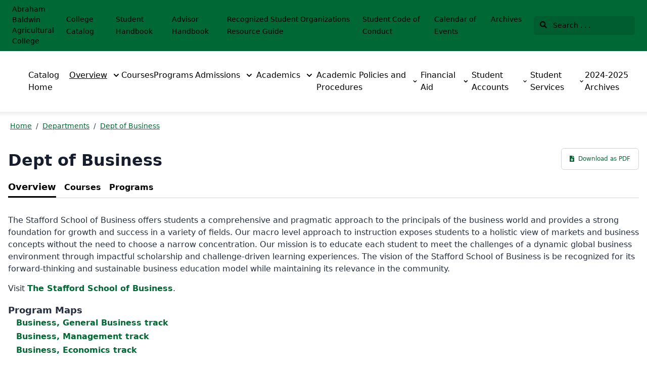

--- FILE ---
content_type: text/html; charset=utf-8
request_url: https://catalog.abac.edu/departments/BUSA/overview
body_size: 66370
content:
<!doctype html>
<html data-n-head-ssr lang="en" data-n-head="%7B%22lang%22:%7B%22ssr%22:%22en%22%7D%7D">
  <head >
    <meta data-n-head="ssr" data-hid="sentry-trace" name="sentry-trace" content="49601da624414da6bea9851a4fbc7a4b-95bf3112592fdbb3-0"><meta data-n-head="ssr" data-hid="sentry-baggage" name="baggage" content="sentry-environment=production,sentry-release=2026-01-12T16%3A35%3A21.241Z,sentry-public_key=2f7d13d4b85f19d86e3680b5c8eb49ec,sentry-trace_id=49601da624414da6bea9851a4fbc7a4b,sentry-sample_rate=0.01,sentry-transaction=GET%20%2Fdepartments%2FBUSA%2Foverview,sentry-sampled=false"><meta data-n-head="ssr" data-hid="charset" charset="utf-8"><meta data-n-head="ssr" data-hid="viewport" name="viewport" content="width=device-width, initial-scale=1"><meta data-n-head="ssr" data-hid="mobile-web-app-capable" name="mobile-web-app-capable" content="yes"><meta data-n-head="ssr" data-hid="apple-mobile-web-app-title" name="apple-mobile-web-app-title" content="Catalog"><meta data-n-head="ssr" name="author" content="Abraham Baldwin Agricultural College Catalog"><meta data-n-head="ssr" name="viewport" content="width=device-width, initial-scale=1"><meta data-n-head="ssr" data-hid="og:title" name="og:title" content="Abraham Baldwin Agricultural College Catalog"><meta data-n-head="ssr" data-hid="og:site_name" name="og:site_name" content="Abraham Baldwin Agricultural College Catalog"><meta data-n-head="ssr" data-hid="og:url" name="og:url" content="abraham_baldwin-catalog.coursedog.com"><meta data-n-head="ssr" data-hid="og:description" name="og:description" content=""><meta data-n-head="ssr" data-hid="og:type" name="og:type" content="website"><meta data-n-head="ssr" data-hid="og:image" name="og:image" content="coursedog-favicon.ico"><meta data-n-head="ssr" data-hid="description" name="description" content="undefined Department | Abraham Baldwin Agricultural College Catalog"><title>undefined Department | Abraham Baldwin Agricultural College Catalog</title><link data-n-head="ssr" rel="sitemap" type="application/xml" href="/sitemap.xml" title="Sitemap"><link data-n-head="ssr" rel="manifest" href="https://static.catalog.prod.coursedog.com/0ccb22b/manifest.e7b38202.json" data-hid="manifest"><link data-n-head="ssr" rel="icon" type="image/x-icon" href="coursedog-favicon.ico"><script data-n-head="ssr" data-hid="newRelic" type="text/javascript" charset="utf-8">;window.NREUM||(NREUM={});NREUM.init={distributed_tracing:{enabled:true},privacy:{cookies_enabled:false},ajax:{deny_list:["bam.nr-data.net"]}};
window.NREUM||(NREUM={}),__nr_require=function(t,e,n){function r(n){if(!e[n]){var o=e[n]={exports:{}};t[n][0].call(o.exports,function(e){var o=t[n][1][e];return r(o||e)},o,o.exports)}return e[n].exports}if("function"==typeof __nr_require)return __nr_require;for(var o=0;o<n.length;o++)r(n[o]);return r}({1:[function(t,e,n){function r(t){try{s.console&&console.log(t)}catch(e){}}var o,i=t("ee"),a=t(32),s={};try{o=localStorage.getItem("__nr_flags").split(","),console&&"function"==typeof console.log&&(s.console=!0,o.indexOf("dev")!==-1&&(s.dev=!0),o.indexOf("nr_dev")!==-1&&(s.nrDev=!0))}catch(c){}s.nrDev&&i.on("internal-error",function(t){r(t.stack)}),s.dev&&i.on("fn-err",function(t,e,n){r(n.stack)}),s.dev&&(r("NR AGENT IN DEVELOPMENT MODE"),r("flags: "+a(s,function(t,e){return t}).join(", ")))},{}],2:[function(t,e,n){function r(t,e,n,r,s){try{l?l-=1:o(s||new UncaughtException(t,e,n),!0)}catch(f){try{i("ierr",[f,c.now(),!0])}catch(d){}}return"function"==typeof u&&u.apply(this,a(arguments))}function UncaughtException(t,e,n){this.message=t||"Uncaught error with no additional information",this.sourceURL=e,this.line=n}function o(t,e){var n=e?null:c.now();i("err",[t,n])}var i=t("handle"),a=t(33),s=t("ee"),c=t("loader"),f=t("gos"),u=window.onerror,d=!1,p="nr@seenError";if(!c.disabled){var l=0;c.features.err=!0,t(1),window.onerror=r;try{throw new Error}catch(h){"stack"in h&&(t(14),t(13),"addEventListener"in window&&t(7),c.xhrWrappable&&t(15),d=!0)}s.on("fn-start",function(t,e,n){d&&(l+=1)}),s.on("fn-err",function(t,e,n){d&&!n[p]&&(f(n,p,function(){return!0}),this.thrown=!0,o(n))}),s.on("fn-end",function(){d&&!this.thrown&&l>0&&(l-=1)}),s.on("internal-error",function(t){i("ierr",[t,c.now(),!0])})}},{}],3:[function(t,e,n){var r=t("loader");r.disabled||(r.features.ins=!0)},{}],4:[function(t,e,n){function r(){U++,L=g.hash,this[u]=y.now()}function o(){U--,g.hash!==L&&i(0,!0);var t=y.now();this[h]=~~this[h]+t-this[u],this[d]=t}function i(t,e){E.emit("newURL",[""+g,e])}function a(t,e){t.on(e,function(){this[e]=y.now()})}var s="-start",c="-end",f="-body",u="fn"+s,d="fn"+c,p="cb"+s,l="cb"+c,h="jsTime",m="fetch",v="addEventListener",w=window,g=w.location,y=t("loader");if(w[v]&&y.xhrWrappable&&!y.disabled){var x=t(11),b=t(12),E=t(9),R=t(7),O=t(14),T=t(8),S=t(15),P=t(10),M=t("ee"),C=M.get("tracer"),N=t(23);t(17),y.features.spa=!0;var L,U=0;M.on(u,r),b.on(p,r),P.on(p,r),M.on(d,o),b.on(l,o),P.on(l,o),M.buffer([u,d,"xhr-resolved"]),R.buffer([u]),O.buffer(["setTimeout"+c,"clearTimeout"+s,u]),S.buffer([u,"new-xhr","send-xhr"+s]),T.buffer([m+s,m+"-done",m+f+s,m+f+c]),E.buffer(["newURL"]),x.buffer([u]),b.buffer(["propagate",p,l,"executor-err","resolve"+s]),C.buffer([u,"no-"+u]),P.buffer(["new-jsonp","cb-start","jsonp-error","jsonp-end"]),a(T,m+s),a(T,m+"-done"),a(P,"new-jsonp"),a(P,"jsonp-end"),a(P,"cb-start"),E.on("pushState-end",i),E.on("replaceState-end",i),w[v]("hashchange",i,N(!0)),w[v]("load",i,N(!0)),w[v]("popstate",function(){i(0,U>1)},N(!0))}},{}],5:[function(t,e,n){function r(){var t=new PerformanceObserver(function(t,e){var n=t.getEntries();s(v,[n])});try{t.observe({entryTypes:["resource"]})}catch(e){}}function o(t){if(s(v,[window.performance.getEntriesByType(w)]),window.performance["c"+p])try{window.performance[h](m,o,!1)}catch(t){}else try{window.performance[h]("webkit"+m,o,!1)}catch(t){}}function i(t){}if(window.performance&&window.performance.timing&&window.performance.getEntriesByType){var a=t("ee"),s=t("handle"),c=t(14),f=t(13),u=t(6),d=t(23),p="learResourceTimings",l="addEventListener",h="removeEventListener",m="resourcetimingbufferfull",v="bstResource",w="resource",g="-start",y="-end",x="fn"+g,b="fn"+y,E="bstTimer",R="pushState",O=t("loader");if(!O.disabled){O.features.stn=!0,t(9),"addEventListener"in window&&t(7);var T=NREUM.o.EV;a.on(x,function(t,e){var n=t[0];n instanceof T&&(this.bstStart=O.now())}),a.on(b,function(t,e){var n=t[0];n instanceof T&&s("bst",[n,e,this.bstStart,O.now()])}),c.on(x,function(t,e,n){this.bstStart=O.now(),this.bstType=n}),c.on(b,function(t,e){s(E,[e,this.bstStart,O.now(),this.bstType])}),f.on(x,function(){this.bstStart=O.now()}),f.on(b,function(t,e){s(E,[e,this.bstStart,O.now(),"requestAnimationFrame"])}),a.on(R+g,function(t){this.time=O.now(),this.startPath=location.pathname+location.hash}),a.on(R+y,function(t){s("bstHist",[location.pathname+location.hash,this.startPath,this.time])}),u()?(s(v,[window.performance.getEntriesByType("resource")]),r()):l in window.performance&&(window.performance["c"+p]?window.performance[l](m,o,d(!1)):window.performance[l]("webkit"+m,o,d(!1))),document[l]("scroll",i,d(!1)),document[l]("keypress",i,d(!1)),document[l]("click",i,d(!1))}}},{}],6:[function(t,e,n){e.exports=function(){return"PerformanceObserver"in window&&"function"==typeof window.PerformanceObserver}},{}],7:[function(t,e,n){function r(t){for(var e=t;e&&!e.hasOwnProperty(u);)e=Object.getPrototypeOf(e);e&&o(e)}function o(t){s.inPlace(t,[u,d],"-",i)}function i(t,e){return t[1]}var a=t("ee").get("events"),s=t("wrap-function")(a,!0),c=t("gos"),f=XMLHttpRequest,u="addEventListener",d="removeEventListener";e.exports=a,"getPrototypeOf"in Object?(r(document),r(window),r(f.prototype)):f.prototype.hasOwnProperty(u)&&(o(window),o(f.prototype)),a.on(u+"-start",function(t,e){var n=t[1];if(null!==n&&("function"==typeof n||"object"==typeof n)){var r=c(n,"nr@wrapped",function(){function t(){if("function"==typeof n.handleEvent)return n.handleEvent.apply(n,arguments)}var e={object:t,"function":n}[typeof n];return e?s(e,"fn-",null,e.name||"anonymous"):n});this.wrapped=t[1]=r}}),a.on(d+"-start",function(t){t[1]=this.wrapped||t[1]})},{}],8:[function(t,e,n){function r(t,e,n){var r=t[e];"function"==typeof r&&(t[e]=function(){var t=i(arguments),e={};o.emit(n+"before-start",[t],e);var a;e[m]&&e[m].dt&&(a=e[m].dt);var s=r.apply(this,t);return o.emit(n+"start",[t,a],s),s.then(function(t){return o.emit(n+"end",[null,t],s),t},function(t){throw o.emit(n+"end",[t],s),t})})}var o=t("ee").get("fetch"),i=t(33),a=t(32);e.exports=o;var s=window,c="fetch-",f=c+"body-",u=["arrayBuffer","blob","json","text","formData"],d=s.Request,p=s.Response,l=s.fetch,h="prototype",m="nr@context";d&&p&&l&&(a(u,function(t,e){r(d[h],e,f),r(p[h],e,f)}),r(s,"fetch",c),o.on(c+"end",function(t,e){var n=this;if(e){var r=e.headers.get("content-length");null!==r&&(n.rxSize=r),o.emit(c+"done",[null,e],n)}else o.emit(c+"done",[t],n)}))},{}],9:[function(t,e,n){var r=t("ee").get("history"),o=t("wrap-function")(r);e.exports=r;var i=window.history&&window.history.constructor&&window.history.constructor.prototype,a=window.history;i&&i.pushState&&i.replaceState&&(a=i),o.inPlace(a,["pushState","replaceState"],"-")},{}],10:[function(t,e,n){function r(t){function e(){f.emit("jsonp-end",[],l),t.removeEventListener("load",e,c(!1)),t.removeEventListener("error",n,c(!1))}function n(){f.emit("jsonp-error",[],l),f.emit("jsonp-end",[],l),t.removeEventListener("load",e,c(!1)),t.removeEventListener("error",n,c(!1))}var r=t&&"string"==typeof t.nodeName&&"script"===t.nodeName.toLowerCase();if(r){var o="function"==typeof t.addEventListener;if(o){var a=i(t.src);if(a){var d=s(a),p="function"==typeof d.parent[d.key];if(p){var l={};u.inPlace(d.parent,[d.key],"cb-",l),t.addEventListener("load",e,c(!1)),t.addEventListener("error",n,c(!1)),f.emit("new-jsonp",[t.src],l)}}}}}function o(){return"addEventListener"in window}function i(t){var e=t.match(d);return e?e[1]:null}function a(t,e){var n=t.match(l),r=n[1],o=n[3];return o?a(o,e[r]):e[r]}function s(t){var e=t.match(p);return e&&e.length>=3?{key:e[2],parent:a(e[1],window)}:{key:t,parent:window}}var c=t(23),f=t("ee").get("jsonp"),u=t("wrap-function")(f);if(e.exports=f,o()){var d=/[?&](?:callback|cb)=([^&#]+)/,p=/(.*)\.([^.]+)/,l=/^(\w+)(\.|$)(.*)$/,h=["appendChild","insertBefore","replaceChild"];Node&&Node.prototype&&Node.prototype.appendChild?u.inPlace(Node.prototype,h,"dom-"):(u.inPlace(HTMLElement.prototype,h,"dom-"),u.inPlace(HTMLHeadElement.prototype,h,"dom-"),u.inPlace(HTMLBodyElement.prototype,h,"dom-")),f.on("dom-start",function(t){r(t[0])})}},{}],11:[function(t,e,n){var r=t("ee").get("mutation"),o=t("wrap-function")(r),i=NREUM.o.MO;e.exports=r,i&&(window.MutationObserver=function(t){return this instanceof i?new i(o(t,"fn-")):i.apply(this,arguments)},MutationObserver.prototype=i.prototype)},{}],12:[function(t,e,n){function r(t){var e=i.context(),n=s(t,"executor-",e,null,!1),r=new f(n);return i.context(r).getCtx=function(){return e},r}var o=t("wrap-function"),i=t("ee").get("promise"),a=t("ee").getOrSetContext,s=o(i),c=t(32),f=NREUM.o.PR;e.exports=i,f&&(window.Promise=r,["all","race"].forEach(function(t){var e=f[t];f[t]=function(n){function r(t){return function(){i.emit("propagate",[null,!o],a,!1,!1),o=o||!t}}var o=!1;c(n,function(e,n){Promise.resolve(n).then(r("all"===t),r(!1))});var a=e.apply(f,arguments),s=f.resolve(a);return s}}),["resolve","reject"].forEach(function(t){var e=f[t];f[t]=function(t){var n=e.apply(f,arguments);return t!==n&&i.emit("propagate",[t,!0],n,!1,!1),n}}),f.prototype["catch"]=function(t){return this.then(null,t)},f.prototype=Object.create(f.prototype,{constructor:{value:r}}),c(Object.getOwnPropertyNames(f),function(t,e){try{r[e]=f[e]}catch(n){}}),o.wrapInPlace(f.prototype,"then",function(t){return function(){var e=this,n=o.argsToArray.apply(this,arguments),r=a(e);r.promise=e,n[0]=s(n[0],"cb-",r,null,!1),n[1]=s(n[1],"cb-",r,null,!1);var c=t.apply(this,n);return r.nextPromise=c,i.emit("propagate",[e,!0],c,!1,!1),c}}),i.on("executor-start",function(t){t[0]=s(t[0],"resolve-",this,null,!1),t[1]=s(t[1],"resolve-",this,null,!1)}),i.on("executor-err",function(t,e,n){t[1](n)}),i.on("cb-end",function(t,e,n){i.emit("propagate",[n,!0],this.nextPromise,!1,!1)}),i.on("propagate",function(t,e,n){this.getCtx&&!e||(this.getCtx=function(){if(t instanceof Promise)var e=i.context(t);return e&&e.getCtx?e.getCtx():this})}),r.toString=function(){return""+f})},{}],13:[function(t,e,n){var r=t("ee").get("raf"),o=t("wrap-function")(r),i="equestAnimationFrame";e.exports=r,o.inPlace(window,["r"+i,"mozR"+i,"webkitR"+i,"msR"+i],"raf-"),r.on("raf-start",function(t){t[0]=o(t[0],"fn-")})},{}],14:[function(t,e,n){function r(t,e,n){t[0]=a(t[0],"fn-",null,n)}function o(t,e,n){this.method=n,this.timerDuration=isNaN(t[1])?0:+t[1],t[0]=a(t[0],"fn-",this,n)}var i=t("ee").get("timer"),a=t("wrap-function")(i),s="setTimeout",c="setInterval",f="clearTimeout",u="-start",d="-";e.exports=i,a.inPlace(window,[s,"setImmediate"],s+d),a.inPlace(window,[c],c+d),a.inPlace(window,[f,"clearImmediate"],f+d),i.on(c+u,r),i.on(s+u,o)},{}],15:[function(t,e,n){function r(t,e){d.inPlace(e,["onreadystatechange"],"fn-",s)}function o(){var t=this,e=u.context(t);t.readyState>3&&!e.resolved&&(e.resolved=!0,u.emit("xhr-resolved",[],t)),d.inPlace(t,y,"fn-",s)}function i(t){x.push(t),m&&(E?E.then(a):w?w(a):(R=-R,O.data=R))}function a(){for(var t=0;t<x.length;t++)r([],x[t]);x.length&&(x=[])}function s(t,e){return e}function c(t,e){for(var n in t)e[n]=t[n];return e}t(7);var f=t("ee"),u=f.get("xhr"),d=t("wrap-function")(u),p=t(23),l=NREUM.o,h=l.XHR,m=l.MO,v=l.PR,w=l.SI,g="readystatechange",y=["onload","onerror","onabort","onloadstart","onloadend","onprogress","ontimeout"],x=[];e.exports=u;var b=window.XMLHttpRequest=function(t){var e=new h(t);try{u.emit("new-xhr",[e],e),e.addEventListener(g,o,p(!1))}catch(n){try{u.emit("internal-error",[n])}catch(r){}}return e};if(c(h,b),b.prototype=h.prototype,d.inPlace(b.prototype,["open","send"],"-xhr-",s),u.on("send-xhr-start",function(t,e){r(t,e),i(e)}),u.on("open-xhr-start",r),m){var E=v&&v.resolve();if(!w&&!v){var R=1,O=document.createTextNode(R);new m(a).observe(O,{characterData:!0})}}else f.on("fn-end",function(t){t[0]&&t[0].type===g||a()})},{}],16:[function(t,e,n){function r(t){if(!s(t))return null;var e=window.NREUM;if(!e.loader_config)return null;var n=(e.loader_config.accountID||"").toString()||null,r=(e.loader_config.agentID||"").toString()||null,f=(e.loader_config.trustKey||"").toString()||null;if(!n||!r)return null;var h=l.generateSpanId(),m=l.generateTraceId(),v=Date.now(),w={spanId:h,traceId:m,timestamp:v};return(t.sameOrigin||c(t)&&p())&&(w.traceContextParentHeader=o(h,m),w.traceContextStateHeader=i(h,v,n,r,f)),(t.sameOrigin&&!u()||!t.sameOrigin&&c(t)&&d())&&(w.newrelicHeader=a(h,m,v,n,r,f)),w}function o(t,e){return"00-"+e+"-"+t+"-01"}function i(t,e,n,r,o){var i=0,a="",s=1,c="",f="";return o+"@nr="+i+"-"+s+"-"+n+"-"+r+"-"+t+"-"+a+"-"+c+"-"+f+"-"+e}function a(t,e,n,r,o,i){var a="btoa"in window&&"function"==typeof window.btoa;if(!a)return null;var s={v:[0,1],d:{ty:"Browser",ac:r,ap:o,id:t,tr:e,ti:n}};return i&&r!==i&&(s.d.tk=i),btoa(JSON.stringify(s))}function s(t){return f()&&c(t)}function c(t){var e=!1,n={};if("init"in NREUM&&"distributed_tracing"in NREUM.init&&(n=NREUM.init.distributed_tracing),t.sameOrigin)e=!0;else if(n.allowed_origins instanceof Array)for(var r=0;r<n.allowed_origins.length;r++){var o=h(n.allowed_origins[r]);if(t.hostname===o.hostname&&t.protocol===o.protocol&&t.port===o.port){e=!0;break}}return e}function f(){return"init"in NREUM&&"distributed_tracing"in NREUM.init&&!!NREUM.init.distributed_tracing.enabled}function u(){return"init"in NREUM&&"distributed_tracing"in NREUM.init&&!!NREUM.init.distributed_tracing.exclude_newrelic_header}function d(){return"init"in NREUM&&"distributed_tracing"in NREUM.init&&NREUM.init.distributed_tracing.cors_use_newrelic_header!==!1}function p(){return"init"in NREUM&&"distributed_tracing"in NREUM.init&&!!NREUM.init.distributed_tracing.cors_use_tracecontext_headers}var l=t(29),h=t(18);e.exports={generateTracePayload:r,shouldGenerateTrace:s}},{}],17:[function(t,e,n){function r(t){var e=this.params,n=this.metrics;if(!this.ended){this.ended=!0;for(var r=0;r<p;r++)t.removeEventListener(d[r],this.listener,!1);return e.protocol&&"data"===e.protocol?void g("Ajax/DataUrl/Excluded"):void(e.aborted||(n.duration=a.now()-this.startTime,this.loadCaptureCalled||4!==t.readyState?null==e.status&&(e.status=0):i(this,t),n.cbTime=this.cbTime,s("xhr",[e,n,this.startTime,this.endTime,"xhr"],this)))}}function o(t,e){var n=c(e),r=t.params;r.hostname=n.hostname,r.port=n.port,r.protocol=n.protocol,r.host=n.hostname+":"+n.port,r.pathname=n.pathname,t.parsedOrigin=n,t.sameOrigin=n.sameOrigin}function i(t,e){t.params.status=e.status;var n=v(e,t.lastSize);if(n&&(t.metrics.rxSize=n),t.sameOrigin){var r=e.getResponseHeader("X-NewRelic-App-Data");r&&(t.params.cat=r.split(", ").pop())}t.loadCaptureCalled=!0}var a=t("loader");if(a.xhrWrappable&&!a.disabled){var s=t("handle"),c=t(18),f=t(16).generateTracePayload,u=t("ee"),d=["load","error","abort","timeout"],p=d.length,l=t("id"),h=t(24),m=t(22),v=t(19),w=t(23),g=t(25).recordSupportability,y=NREUM.o.REQ,x=window.XMLHttpRequest;a.features.xhr=!0,t(15),t(8),u.on("new-xhr",function(t){var e=this;e.totalCbs=0,e.called=0,e.cbTime=0,e.end=r,e.ended=!1,e.xhrGuids={},e.lastSize=null,e.loadCaptureCalled=!1,e.params=this.params||{},e.metrics=this.metrics||{},t.addEventListener("load",function(n){i(e,t)},w(!1)),h&&(h>34||h<10)||t.addEventListener("progress",function(t){e.lastSize=t.loaded},w(!1))}),u.on("open-xhr-start",function(t){this.params={method:t[0]},o(this,t[1]),this.metrics={}}),u.on("open-xhr-end",function(t,e){"loader_config"in NREUM&&"xpid"in NREUM.loader_config&&this.sameOrigin&&e.setRequestHeader("X-NewRelic-ID",NREUM.loader_config.xpid);var n=f(this.parsedOrigin);if(n){var r=!1;n.newrelicHeader&&(e.setRequestHeader("newrelic",n.newrelicHeader),r=!0),n.traceContextParentHeader&&(e.setRequestHeader("traceparent",n.traceContextParentHeader),n.traceContextStateHeader&&e.setRequestHeader("tracestate",n.traceContextStateHeader),r=!0),r&&(this.dt=n)}}),u.on("send-xhr-start",function(t,e){var n=this.metrics,r=t[0],o=this;if(n&&r){var i=m(r);i&&(n.txSize=i)}this.startTime=a.now(),this.listener=function(t){try{"abort"!==t.type||o.loadCaptureCalled||(o.params.aborted=!0),("load"!==t.type||o.called===o.totalCbs&&(o.onloadCalled||"function"!=typeof e.onload))&&o.end(e)}catch(n){try{u.emit("internal-error",[n])}catch(r){}}};for(var s=0;s<p;s++)e.addEventListener(d[s],this.listener,w(!1))}),u.on("xhr-cb-time",function(t,e,n){this.cbTime+=t,e?this.onloadCalled=!0:this.called+=1,this.called!==this.totalCbs||!this.onloadCalled&&"function"==typeof n.onload||this.end(n)}),u.on("xhr-load-added",function(t,e){var n=""+l(t)+!!e;this.xhrGuids&&!this.xhrGuids[n]&&(this.xhrGuids[n]=!0,this.totalCbs+=1)}),u.on("xhr-load-removed",function(t,e){var n=""+l(t)+!!e;this.xhrGuids&&this.xhrGuids[n]&&(delete this.xhrGuids[n],this.totalCbs-=1)}),u.on("xhr-resolved",function(){this.endTime=a.now()}),u.on("addEventListener-end",function(t,e){e instanceof x&&"load"===t[0]&&u.emit("xhr-load-added",[t[1],t[2]],e)}),u.on("removeEventListener-end",function(t,e){e instanceof x&&"load"===t[0]&&u.emit("xhr-load-removed",[t[1],t[2]],e)}),u.on("fn-start",function(t,e,n){e instanceof x&&("onload"===n&&(this.onload=!0),("load"===(t[0]&&t[0].type)||this.onload)&&(this.xhrCbStart=a.now()))}),u.on("fn-end",function(t,e){this.xhrCbStart&&u.emit("xhr-cb-time",[a.now()-this.xhrCbStart,this.onload,e],e)}),u.on("fetch-before-start",function(t){function e(t,e){var n=!1;return e.newrelicHeader&&(t.set("newrelic",e.newrelicHeader),n=!0),e.traceContextParentHeader&&(t.set("traceparent",e.traceContextParentHeader),e.traceContextStateHeader&&t.set("tracestate",e.traceContextStateHeader),n=!0),n}var n,r=t[1]||{};"string"==typeof t[0]?n=t[0]:t[0]&&t[0].url?n=t[0].url:window.URL&&t[0]&&t[0]instanceof URL&&(n=t[0].href),n&&(this.parsedOrigin=c(n),this.sameOrigin=this.parsedOrigin.sameOrigin);var o=f(this.parsedOrigin);if(o&&(o.newrelicHeader||o.traceContextParentHeader))if("string"==typeof t[0]||window.URL&&t[0]&&t[0]instanceof URL){var i={};for(var a in r)i[a]=r[a];i.headers=new Headers(r.headers||{}),e(i.headers,o)&&(this.dt=o),t.length>1?t[1]=i:t.push(i)}else t[0]&&t[0].headers&&e(t[0].headers,o)&&(this.dt=o)}),u.on("fetch-start",function(t,e){this.params={},this.metrics={},this.startTime=a.now(),this.dt=e,t.length>=1&&(this.target=t[0]),t.length>=2&&(this.opts=t[1]);var n,r=this.opts||{},i=this.target;if("string"==typeof i?n=i:"object"==typeof i&&i instanceof y?n=i.url:window.URL&&"object"==typeof i&&i instanceof URL&&(n=i.href),o(this,n),"data"!==this.params.protocol){var s=(""+(i&&i instanceof y&&i.method||r.method||"GET")).toUpperCase();this.params.method=s,this.txSize=m(r.body)||0}}),u.on("fetch-done",function(t,e){if(this.endTime=a.now(),this.params||(this.params={}),"data"===this.params.protocol)return void g("Ajax/DataUrl/Excluded");this.params.status=e?e.status:0;var n;"string"==typeof this.rxSize&&this.rxSize.length>0&&(n=+this.rxSize);var r={txSize:this.txSize,rxSize:n,duration:a.now()-this.startTime};s("xhr",[this.params,r,this.startTime,this.endTime,"fetch"],this)})}},{}],18:[function(t,e,n){var r={};e.exports=function(t){if(t in r)return r[t];if(0===(t||"").indexOf("data:"))return{protocol:"data"};var e=document.createElement("a"),n=window.location,o={};e.href=t,o.port=e.port;var i=e.href.split("://");!o.port&&i[1]&&(o.port=i[1].split("/")[0].split("@").pop().split(":")[1]),o.port&&"0"!==o.port||(o.port="https"===i[0]?"443":"80"),o.hostname=e.hostname||n.hostname,o.pathname=e.pathname,o.protocol=i[0],"/"!==o.pathname.charAt(0)&&(o.pathname="/"+o.pathname);var a=!e.protocol||":"===e.protocol||e.protocol===n.protocol,s=e.hostname===document.domain&&e.port===n.port;return o.sameOrigin=a&&(!e.hostname||s),"/"===o.pathname&&(r[t]=o),o}},{}],19:[function(t,e,n){function r(t,e){var n=t.responseType;return"json"===n&&null!==e?e:"arraybuffer"===n||"blob"===n||"json"===n?o(t.response):"text"===n||""===n||void 0===n?o(t.responseText):void 0}var o=t(22);e.exports=r},{}],20:[function(t,e,n){function r(){}function o(t,e,n,r){return function(){return u.recordSupportability("API/"+e+"/called"),i(t+e,[f.now()].concat(s(arguments)),n?null:this,r),n?void 0:this}}var i=t("handle"),a=t(32),s=t(33),c=t("ee").get("tracer"),f=t("loader"),u=t(25),d=NREUM;"undefined"==typeof window.newrelic&&(newrelic=d);var p=["setPageViewName","setCustomAttribute","setErrorHandler","finished","addToTrace","inlineHit","addRelease"],l="api-",h=l+"ixn-";a(p,function(t,e){d[e]=o(l,e,!0,"api")}),d.addPageAction=o(l,"addPageAction",!0),d.setCurrentRouteName=o(l,"routeName",!0),e.exports=newrelic,d.interaction=function(){return(new r).get()};var m=r.prototype={createTracer:function(t,e){var n={},r=this,o="function"==typeof e;return i(h+"tracer",[f.now(),t,n],r),function(){if(c.emit((o?"":"no-")+"fn-start",[f.now(),r,o],n),o)try{return e.apply(this,arguments)}catch(t){throw c.emit("fn-err",[arguments,this,t],n),t}finally{c.emit("fn-end",[f.now()],n)}}}};a("actionText,setName,setAttribute,save,ignore,onEnd,getContext,end,get".split(","),function(t,e){m[e]=o(h,e)}),newrelic.noticeError=function(t,e){"string"==typeof t&&(t=new Error(t)),u.recordSupportability("API/noticeError/called"),i("err",[t,f.now(),!1,e])}},{}],21:[function(t,e,n){function r(t){if(NREUM.init){for(var e=NREUM.init,n=t.split("."),r=0;r<n.length-1;r++)if(e=e[n[r]],"object"!=typeof e)return;return e=e[n[n.length-1]]}}e.exports={getConfiguration:r}},{}],22:[function(t,e,n){e.exports=function(t){if("string"==typeof t&&t.length)return t.length;if("object"==typeof t){if("undefined"!=typeof ArrayBuffer&&t instanceof ArrayBuffer&&t.byteLength)return t.byteLength;if("undefined"!=typeof Blob&&t instanceof Blob&&t.size)return t.size;if(!("undefined"!=typeof FormData&&t instanceof FormData))try{return JSON.stringify(t).length}catch(e){return}}}},{}],23:[function(t,e,n){var r=!1;try{var o=Object.defineProperty({},"passive",{get:function(){r=!0}});window.addEventListener("testPassive",null,o),window.removeEventListener("testPassive",null,o)}catch(i){}e.exports=function(t){return r?{passive:!0,capture:!!t}:!!t}},{}],24:[function(t,e,n){var r=0,o=navigator.userAgent.match(/Firefox[\/\s](\d+\.\d+)/);o&&(r=+o[1]),e.exports=r},{}],25:[function(t,e,n){function r(t,e){var n=[a,t,{name:t},e];return i("storeMetric",n,null,"api"),n}function o(t,e){var n=[s,t,{name:t},e];return i("storeEventMetrics",n,null,"api"),n}var i=t("handle"),a="sm",s="cm";e.exports={constants:{SUPPORTABILITY_METRIC:a,CUSTOM_METRIC:s},recordSupportability:r,recordCustom:o}},{}],26:[function(t,e,n){function r(){return s.exists&&performance.now?Math.round(performance.now()):(i=Math.max((new Date).getTime(),i))-a}function o(){return i}var i=(new Date).getTime(),a=i,s=t(34);e.exports=r,e.exports.offset=a,e.exports.getLastTimestamp=o},{}],27:[function(t,e,n){function r(t){return!(!t||!t.protocol||"file:"===t.protocol)}e.exports=r},{}],28:[function(t,e,n){function r(t,e){var n=t.getEntries();n.forEach(function(t){"first-paint"===t.name?l("timing",["fp",Math.floor(t.startTime)]):"first-contentful-paint"===t.name&&l("timing",["fcp",Math.floor(t.startTime)])})}function o(t,e){var n=t.getEntries();if(n.length>0){var r=n[n.length-1];if(f&&f<r.startTime)return;var o=[r],i=a({});i&&o.push(i),l("lcp",o)}}function i(t){t.getEntries().forEach(function(t){t.hadRecentInput||l("cls",[t])})}function a(t){var e=navigator.connection||navigator.mozConnection||navigator.webkitConnection;if(e)return e.type&&(t["net-type"]=e.type),e.effectiveType&&(t["net-etype"]=e.effectiveType),e.rtt&&(t["net-rtt"]=e.rtt),e.downlink&&(t["net-dlink"]=e.downlink),t}function s(t){if(t instanceof w&&!y){var e=Math.round(t.timeStamp),n={type:t.type};a(n),e<=h.now()?n.fid=h.now()-e:e>h.offset&&e<=Date.now()?(e-=h.offset,n.fid=h.now()-e):e=h.now(),y=!0,l("timing",["fi",e,n])}}function c(t){"hidden"===t&&(f=h.now(),l("pageHide",[f]))}if(!("init"in NREUM&&"page_view_timing"in NREUM.init&&"enabled"in NREUM.init.page_view_timing&&NREUM.init.page_view_timing.enabled===!1)){var f,u,d,p,l=t("handle"),h=t("loader"),m=t(31),v=t(23),w=NREUM.o.EV;if("PerformanceObserver"in window&&"function"==typeof window.PerformanceObserver){u=new PerformanceObserver(r);try{u.observe({entryTypes:["paint"]})}catch(g){}d=new PerformanceObserver(o);try{d.observe({entryTypes:["largest-contentful-paint"]})}catch(g){}p=new PerformanceObserver(i);try{p.observe({type:"layout-shift",buffered:!0})}catch(g){}}if("addEventListener"in document){var y=!1,x=["click","keydown","mousedown","pointerdown","touchstart"];x.forEach(function(t){document.addEventListener(t,s,v(!1))})}m(c)}},{}],29:[function(t,e,n){function r(){function t(){return e?15&e[n++]:16*Math.random()|0}var e=null,n=0,r=window.crypto||window.msCrypto;r&&r.getRandomValues&&(e=r.getRandomValues(new Uint8Array(31)));for(var o,i="xxxxxxxx-xxxx-4xxx-yxxx-xxxxxxxxxxxx",a="",s=0;s<i.length;s++)o=i[s],"x"===o?a+=t().toString(16):"y"===o?(o=3&t()|8,a+=o.toString(16)):a+=o;return a}function o(){return a(16)}function i(){return a(32)}function a(t){function e(){return n?15&n[r++]:16*Math.random()|0}var n=null,r=0,o=window.crypto||window.msCrypto;o&&o.getRandomValues&&Uint8Array&&(n=o.getRandomValues(new Uint8Array(31)));for(var i=[],a=0;a<t;a++)i.push(e().toString(16));return i.join("")}e.exports={generateUuid:r,generateSpanId:o,generateTraceId:i}},{}],30:[function(t,e,n){function r(t,e){if(!o)return!1;if(t!==o)return!1;if(!e)return!0;if(!i)return!1;for(var n=i.split("."),r=e.split("."),a=0;a<r.length;a++)if(r[a]!==n[a])return!1;return!0}var o=null,i=null,a=/Version\/(\S+)\s+Safari/;if(navigator.userAgent){var s=navigator.userAgent,c=s.match(a);c&&s.indexOf("Chrome")===-1&&s.indexOf("Chromium")===-1&&(o="Safari",i=c[1])}e.exports={agent:o,version:i,match:r}},{}],31:[function(t,e,n){function r(t){function e(){t(s&&document[s]?document[s]:document[i]?"hidden":"visible")}"addEventListener"in document&&a&&document.addEventListener(a,e,o(!1))}var o=t(23);e.exports=r;var i,a,s;"undefined"!=typeof document.hidden?(i="hidden",a="visibilitychange",s="visibilityState"):"undefined"!=typeof document.msHidden?(i="msHidden",a="msvisibilitychange"):"undefined"!=typeof document.webkitHidden&&(i="webkitHidden",a="webkitvisibilitychange",s="webkitVisibilityState")},{}],32:[function(t,e,n){function r(t,e){var n=[],r="",i=0;for(r in t)o.call(t,r)&&(n[i]=e(r,t[r]),i+=1);return n}var o=Object.prototype.hasOwnProperty;e.exports=r},{}],33:[function(t,e,n){function r(t,e,n){e||(e=0),"undefined"==typeof n&&(n=t?t.length:0);for(var r=-1,o=n-e||0,i=Array(o<0?0:o);++r<o;)i[r]=t[e+r];return i}e.exports=r},{}],34:[function(t,e,n){e.exports={exists:"undefined"!=typeof window.performance&&window.performance.timing&&"undefined"!=typeof window.performance.timing.navigationStart}},{}],ee:[function(t,e,n){function r(){}function o(t){function e(t){return t&&t instanceof r?t:t?f(t,c,a):a()}function n(n,r,o,i,a){if(a!==!1&&(a=!0),!l.aborted||i){t&&a&&t(n,r,o);for(var s=e(o),c=m(n),f=c.length,u=0;u<f;u++)c[u].apply(s,r);var p=d[y[n]];return p&&p.push([x,n,r,s]),s}}function i(t,e){g[t]=m(t).concat(e)}function h(t,e){var n=g[t];if(n)for(var r=0;r<n.length;r++)n[r]===e&&n.splice(r,1)}function m(t){return g[t]||[]}function v(t){return p[t]=p[t]||o(n)}function w(t,e){l.aborted||u(t,function(t,n){e=e||"feature",y[n]=e,e in d||(d[e]=[])})}var g={},y={},x={on:i,addEventListener:i,removeEventListener:h,emit:n,get:v,listeners:m,context:e,buffer:w,abort:s,aborted:!1};return x}function i(t){return f(t,c,a)}function a(){return new r}function s(){(d.api||d.feature)&&(l.aborted=!0,d=l.backlog={})}var c="nr@context",f=t("gos"),u=t(32),d={},p={},l=e.exports=o();e.exports.getOrSetContext=i,l.backlog=d},{}],gos:[function(t,e,n){function r(t,e,n){if(o.call(t,e))return t[e];var r=n();if(Object.defineProperty&&Object.keys)try{return Object.defineProperty(t,e,{value:r,writable:!0,enumerable:!1}),r}catch(i){}return t[e]=r,r}var o=Object.prototype.hasOwnProperty;e.exports=r},{}],handle:[function(t,e,n){function r(t,e,n,r){o.buffer([t],r),o.emit(t,e,n)}var o=t("ee").get("handle");e.exports=r,r.ee=o},{}],id:[function(t,e,n){function r(t){var e=typeof t;return!t||"object"!==e&&"function"!==e?-1:t===window?0:a(t,i,function(){return o++})}var o=1,i="nr@id",a=t("gos");e.exports=r},{}],loader:[function(t,e,n){function r(){if(!S++){var t=T.info=NREUM.info,e=v.getElementsByTagName("script")[0];if(setTimeout(f.abort,3e4),!(t&&t.licenseKey&&t.applicationID&&e))return f.abort();c(R,function(e,n){t[e]||(t[e]=n)});var n=a();s("mark",["onload",n+T.offset],null,"api"),s("timing",["load",n]);var r=v.createElement("script");0===t.agent.indexOf("http://")||0===t.agent.indexOf("https://")?r.src=t.agent:r.src=h+"://"+t.agent,e.parentNode.insertBefore(r,e)}}function o(){"complete"===v.readyState&&i()}function i(){s("mark",["domContent",a()+T.offset],null,"api")}var a=t(26),s=t("handle"),c=t(32),f=t("ee"),u=t(30),d=t(27),p=t(21),l=t(23),h=p.getConfiguration("ssl")===!1?"http":"https",m=window,v=m.document,w="addEventListener",g="attachEvent",y=m.XMLHttpRequest,x=y&&y.prototype,b=!d(m.location);NREUM.o={ST:setTimeout,SI:m.setImmediate,CT:clearTimeout,XHR:y,REQ:m.Request,EV:m.Event,PR:m.Promise,MO:m.MutationObserver};var E=""+location,R={beacon:"bam.nr-data.net",errorBeacon:"bam.nr-data.net",agent:"js-agent.newrelic.com/nr-spa-1215.min.js"},O=y&&x&&x[w]&&!/CriOS/.test(navigator.userAgent),T=e.exports={offset:a.getLastTimestamp(),now:a,origin:E,features:{},xhrWrappable:O,userAgent:u,disabled:b};if(!b){t(20),t(28),v[w]?(v[w]("DOMContentLoaded",i,l(!1)),m[w]("load",r,l(!1))):(v[g]("onreadystatechange",o),m[g]("onload",r)),s("mark",["firstbyte",a.getLastTimestamp()],null,"api");var S=0}},{}],"wrap-function":[function(t,e,n){function r(t,e){function n(e,n,r,c,f){function nrWrapper(){var i,a,u,p;try{a=this,i=d(arguments),u="function"==typeof r?r(i,a):r||{}}catch(l){o([l,"",[i,a,c],u],t)}s(n+"start",[i,a,c],u,f);try{return p=e.apply(a,i)}catch(h){throw s(n+"err",[i,a,h],u,f),h}finally{s(n+"end",[i,a,p],u,f)}}return a(e)?e:(n||(n=""),nrWrapper[p]=e,i(e,nrWrapper,t),nrWrapper)}function r(t,e,r,o,i){r||(r="");var s,c,f,u="-"===r.charAt(0);for(f=0;f<e.length;f++)c=e[f],s=t[c],a(s)||(t[c]=n(s,u?c+r:r,o,c,i))}function s(n,r,i,a){if(!h||e){var s=h;h=!0;try{t.emit(n,r,i,e,a)}catch(c){o([c,n,r,i],t)}h=s}}return t||(t=u),n.inPlace=r,n.flag=p,n}function o(t,e){e||(e=u);try{e.emit("internal-error",t)}catch(n){}}function i(t,e,n){if(Object.defineProperty&&Object.keys)try{var r=Object.keys(t);return r.forEach(function(n){Object.defineProperty(e,n,{get:function(){return t[n]},set:function(e){return t[n]=e,e}})}),e}catch(i){o([i],n)}for(var a in t)l.call(t,a)&&(e[a]=t[a]);return e}function a(t){return!(t&&t instanceof Function&&t.apply&&!t[p])}function s(t,e){var n=e(t);return n[p]=t,i(t,n,u),n}function c(t,e,n){var r=t[e];t[e]=s(r,n)}function f(){for(var t=arguments.length,e=new Array(t),n=0;n<t;++n)e[n]=arguments[n];return e}var u=t("ee"),d=t(33),p="nr@original",l=Object.prototype.hasOwnProperty,h=!1;e.exports=r,e.exports.wrapFunction=s,e.exports.wrapInPlace=c,e.exports.argsToArray=f},{}]},{},["loader",2,17,5,3,4]);
;NREUM.loader_config={accountID:"3462606",trustKey:"3462606",agentID:"1298193956",licenseKey:"NRJS-3b34f5fe10831ff33af",applicationID:"1298193956"}
;NREUM.info={beacon:"bam.nr-data.net",errorBeacon:"bam.nr-data.net",licenseKey:"NRJS-3b34f5fe10831ff33af",applicationID:"1298193956",sa:1}</script><link rel="preload" href="https://static.catalog.prod.coursedog.com/0ccb22b/37b8e76.js" as="script"><link rel="preload" href="https://static.catalog.prod.coursedog.com/0ccb22b/42.2e10403c65b0b0b766f7.js" as="script"><link rel="preload" href="https://static.catalog.prod.coursedog.com/0ccb22b/59.11260be5783ed0ca2352.js" as="script"><link rel="preload" href="https://static.catalog.prod.coursedog.com/0ccb22b/41.1af5bd3b90d4e10ae022.js" as="script"><link rel="preload" href="https://static.catalog.prod.coursedog.com/0ccb22b/46.63d58b8965d8b92e6274.js" as="script"><link rel="preload" href="https://static.catalog.prod.coursedog.com/0ccb22b/63.684775ce11cfd2f62a8e.js" as="script"><style data-vue-ssr-id="15ba7704:0 56e94d36:0 2f54cfc0:0 1515d950:0 28e218f8:0 c81e33c4:0 b2e11be0:0 56d67056:0 3cc93ecf:0 202a0586:0 0d4de28c:0 17705417:0 dbb470fe:0 6a64f8cf:0 2b35401e:0 2c70189e:0 2bc3b274:0 6d63219e:0 2233e64e:0 3d92609a:0">/**
 * This injects Tailwind's base styles, which is a combination of
 * Normalize.css and some additional base styles.
 *
 * You can see the styles here:
 * https://github.com/tailwindcss/tailwindcss/blob/master/css/preflight.css
 *
 * If using `postcss-import`, use this import instead:
 *
 * @import "tailwindcss/preflight";
 */

/*! normalize.css v8.0.1 | MIT License | github.com/necolas/normalize.css */

/* Document
   ========================================================================== */

/**
 * 1. Correct the line height in all browsers.
 * 2. Prevent adjustments of font size after orientation changes in iOS.
 */

html {
  line-height: 1.15; /* 1 */
  -webkit-text-size-adjust: 100%; /* 2 */
}

/* Sections
   ========================================================================== */

/**
 * Remove the margin in all browsers.
 */

body {
  margin: 0;
}

/**
 * Render the `main` element consistently in IE.
 */

main {
  display: block;
}

/**
 * Correct the font size and margin on `h1` elements within `section` and
 * `article` contexts in Chrome, Firefox, and Safari.
 */

h1 {
  font-size: 2em;
  margin: 0.67em 0;
}

/* Grouping content
   ========================================================================== */

/**
 * 1. Add the correct box sizing in Firefox.
 * 2. Show the overflow in Edge and IE.
 */

hr {
  box-sizing: content-box; /* 1 */
  height: 0; /* 1 */
  overflow: visible; /* 2 */
}

/**
 * 1. Correct the inheritance and scaling of font size in all browsers.
 * 2. Correct the odd `em` font sizing in all browsers.
 */

pre {
  font-family: monospace, monospace; /* 1 */
  font-size: 1em; /* 2 */
}

/* Text-level semantics
   ========================================================================== */

/**
 * Remove the gray background on active links in IE 10.
 */

a {
  background-color: transparent;
}

/**
 * 1. Remove the bottom border in Chrome 57-
 * 2. Add the correct text decoration in Chrome, Edge, IE, Opera, and Safari.
 */

abbr[title] {
  border-bottom: none; /* 1 */
  text-decoration: underline; /* 2 */
  -webkit-text-decoration: underline dotted;
          text-decoration: underline dotted; /* 2 */
}

/**
 * Add the correct font weight in Chrome, Edge, and Safari.
 */

b,
strong {
  font-weight: bolder;
}

/**
 * 1. Correct the inheritance and scaling of font size in all browsers.
 * 2. Correct the odd `em` font sizing in all browsers.
 */

code,
kbd,
samp {
  font-family: monospace, monospace; /* 1 */
  font-size: 1em; /* 2 */
}

/**
 * Add the correct font size in all browsers.
 */

small {
  font-size: 80%;
}

/**
 * Prevent `sub` and `sup` elements from affecting the line height in
 * all browsers.
 */

sub,
sup {
  font-size: 75%;
  line-height: 0;
  position: relative;
  vertical-align: baseline;
}

sub {
  bottom: -0.25em;
}

sup {
  top: -0.5em;
}

/* Embedded content
   ========================================================================== */

/**
 * Remove the border on images inside links in IE 10.
 */

img {
  border-style: none;
}

/* Forms
   ========================================================================== */

/**
 * 1. Change the font styles in all browsers.
 * 2. Remove the margin in Firefox and Safari.
 */

button,
input,
optgroup,
select,
textarea {
  font-family: inherit; /* 1 */
  font-size: 100%; /* 1 */
  line-height: 1.15; /* 1 */
  margin: 0; /* 2 */
}

/**
 * Show the overflow in IE.
 * 1. Show the overflow in Edge.
 */

button,
input { /* 1 */
  overflow: visible;
}

/**
 * Remove the inheritance of text transform in Edge, Firefox, and IE.
 * 1. Remove the inheritance of text transform in Firefox.
 */

button,
select { /* 1 */
  text-transform: none;
}

/**
 * Correct the inability to style clickable types in iOS and Safari.
 */

button,
[type="button"],
[type="submit"] {
  -webkit-appearance: button;
}

/**
 * Remove the inner border and padding in Firefox.
 */

button::-moz-focus-inner,
[type="button"]::-moz-focus-inner,
[type="submit"]::-moz-focus-inner {
  border-style: none;
  padding: 0;
}

/**
 * Restore the focus styles unset by the previous rule.
 */

button:-moz-focusring,
[type="button"]:-moz-focusring,
[type="submit"]:-moz-focusring {
  outline: 1px dotted ButtonText;
}

/**
 * Correct the padding in Firefox.
 */

fieldset {
  padding: 0.35em 0.75em 0.625em;
}

/**
 * 1. Correct the text wrapping in Edge and IE.
 * 2. Correct the color inheritance from `fieldset` elements in IE.
 * 3. Remove the padding so developers are not caught out when they zero out
 *    `fieldset` elements in all browsers.
 */

legend {
  box-sizing: border-box; /* 1 */
  color: inherit; /* 2 */
  display: table; /* 1 */
  max-width: 100%; /* 1 */
  padding: 0; /* 3 */
  white-space: normal; /* 1 */
}

/**
 * Add the correct vertical alignment in Chrome, Firefox, and Opera.
 */

progress {
  vertical-align: baseline;
}

/**
 * Remove the default vertical scrollbar in IE 10+.
 */

textarea {
  overflow: auto;
}

/**
 * 1. Add the correct box sizing in IE 10.
 * 2. Remove the padding in IE 10.
 */

[type="checkbox"],
[type="radio"] {
  box-sizing: border-box; /* 1 */
  padding: 0; /* 2 */
}

/**
 * Correct the cursor style of increment and decrement buttons in Chrome.
 */

[type="number"]::-webkit-inner-spin-button,
[type="number"]::-webkit-outer-spin-button {
  height: auto;
}

/**
 * 1. Correct the odd appearance in Chrome and Safari.
 * 2. Correct the outline style in Safari.
 */

[type="search"] {
  -webkit-appearance: textfield; /* 1 */
  outline-offset: -2px; /* 2 */
}

/**
 * Remove the inner padding in Chrome and Safari on macOS.
 */

[type="search"]::-webkit-search-decoration {
  -webkit-appearance: none;
}

/**
 * 1. Correct the inability to style clickable types in iOS and Safari.
 * 2. Change font properties to `inherit` in Safari.
 */

/* Interactive
   ========================================================================== */

/*
 * Add the correct display in Edge, IE 10+, and Firefox.
 */

details {
  display: block;
}

/*
 * Add the correct display in all browsers.
 */

summary {
  display: list-item;
}

/* Misc
   ========================================================================== */

/**
 * Add the correct display in IE 10+.
 */

template {
  display: none;
}

/**
 * Add the correct display in IE 10.
 */

[hidden] {
  display: none;
}

/**
 * Manually forked from SUIT CSS Base: https://github.com/suitcss/base
 * A thin layer on top of normalize.css that provides a starting point more
 * suitable for web applications.
 */

/**
 * Removes the default spacing and border for appropriate elements.
 */

blockquote,
dl,
dd,
h1,
h2,
h3,
h4,
h5,
h6,
hr,
figure,
p,
pre {
  margin: 0;
}

button {
  background-color: transparent;
  background-image: none;
}

/**
 * Work around a Firefox/IE bug where the transparent `button` background
 * results in a loss of the default `button` focus styles.
 */

button:focus {
  outline: 1px dotted;
  outline: 5px auto -webkit-focus-ring-color;
}

fieldset {
  margin: 0;
  padding: 0;
}

ol,
ul {
  list-style: none;
  margin: 0;
  padding: 0;
}

/**
 * Tailwind custom reset styles
 */

/**
 * 1. Use the user's configured `sans` font-family (with Tailwind's default
 *    sans-serif font stack as a fallback) as a sane default.
 * 2. Use Tailwind's default "normal" line-height so the user isn't forced
 *    to override it to ensure consistency even when using the default theme.
 */

html {
  font-family: Inter, system-ui, -apple-system, BlinkMacSystemFont, "Segoe UI", Roboto, "Helvetica Neue", Arial, "Noto Sans", sans-serif, "Apple Color Emoji", "Segoe UI Emoji", "Segoe UI Symbol", "Noto Color Emoji"; /* 1 */
  line-height: 1.5; /* 2 */
}

/**
 * 1. Prevent padding and border from affecting element width.
 *
 *    We used to set this in the html element and inherit from
 *    the parent element for everything else. This caused issues
 *    in shadow-dom-enhanced elements like <details> where the content
 *    is wrapped by a div with box-sizing set to `content-box`.
 *
 *    https://github.com/mozdevs/cssremedy/issues/4
 *
 *
 * 2. Allow adding a border to an element by just adding a border-width.
 *
 *    By default, the way the browser specifies that an element should have no
 *    border is by setting it's border-style to `none` in the user-agent
 *    stylesheet.
 *
 *    In order to easily add borders to elements by just setting the `border-width`
 *    property, we change the default border-style for all elements to `solid`, and
 *    use border-width to hide them instead. This way our `border` utilities only
 *    need to set the `border-width` property instead of the entire `border`
 *    shorthand, making our border utilities much more straightforward to compose.
 *
 *    https://github.com/tailwindcss/tailwindcss/pull/116
 */

*,
::before,
::after {
  box-sizing: border-box; /* 1 */
  border-width: 0; /* 2 */
  border-style: solid; /* 2 */
  border-color: #d2d6dc; /* 2 */
}

/*
 * Ensure horizontal rules are visible by default
 */

hr {
  border-top-width: 1px;
}

/**
 * Undo the `border-style: none` reset that Normalize applies to images so that
 * our `border-{width}` utilities have the expected effect.
 *
 * The Normalize reset is unnecessary for us since we default the border-width
 * to 0 on all elements.
 *
 * https://github.com/tailwindcss/tailwindcss/issues/362
 */

img {
  border-style: solid;
}

textarea {
  resize: vertical;
}

input::-webkit-input-placeholder,
textarea::-webkit-input-placeholder {
  color: #a0aec0;
}

input::-moz-placeholder,
textarea::-moz-placeholder {
  color: #a0aec0;
}

input::-ms-input-placeholder,
textarea::-ms-input-placeholder {
  color: #a0aec0;
}

input::placeholder,
textarea::placeholder {
  color: #a0aec0;
}

button,
[role="button"] {
  cursor: pointer;
}

table {
  border-collapse: collapse;
}

h1,
h2,
h3,
h4,
h5,
h6 {
  font-size: inherit;
  font-weight: inherit;
}

/**
 * Reset links to optimize for opt-in styling instead of
 * opt-out.
 */

a {
  color: inherit;
  text-decoration: inherit;
}

/**
 * Reset form element properties that are easy to forget to
 * style explicitly so you don't inadvertently introduce
 * styles that deviate from your design system. These styles
 * supplement a partial reset that is already applied by
 * normalize.css.
 */

button,
input,
optgroup,
select,
textarea {
  padding: 0;
  line-height: inherit;
  color: inherit;
}

/**
 * Use the configured 'mono' font family for elements that
 * are expected to be rendered with a monospace font, falling
 * back to the system monospace stack if there is no configured
 * 'mono' font family.
 */

pre,
code,
kbd,
samp {
  font-family: Menlo, Monaco, Consolas, "Liberation Mono", "Courier New", monospace;
}

/**
 * Make replaced elements `display: block` by default as that's
 * the behavior you want almost all of the time. Inspired by
 * CSS Remedy, with `svg` added as well.
 *
 * https://github.com/mozdevs/cssremedy/issues/14
 */

img,
svg,
video,
canvas,
audio,
iframe,
embed,
object {
  display: block;
  vertical-align: middle;
}

/**
 * Constrain images and videos to the parent width and preserve
 * their instrinsic aspect ratio.
 *
 * https://github.com/mozdevs/cssremedy/issues/14
 */

img,
video {
  max-width: 100%;
  height: auto;
}

/**
 * This injects any component classes registered by plugins.
 *
 * If using `postcss-import`, use this import instead:
 *
 * @import "tailwindcss/components";
 */

.container {
  width: 100%;
}

@media (min-width: 640px) {
  .container {
    max-width: 640px;
  }
}

@media (min-width: 768px) {
  .container {
    max-width: 768px;
  }
}

@media (min-width: 1024px) {
  .container {
    max-width: 1024px;
  }
}

@media (min-width: 1280px) {
  .container {
    max-width: 1280px;
  }
}

/**
 * Here you would add any of your custom component classes; stuff that you'd
 * want loaded *before* the utilities so that the utilities could still
 * override them.
 *
 * Example:
 *
 * .btn { ... }
 * .form-input { ... }
 *
 * Or if using a preprocessor or `postcss-import`:
 *
 * @import "components/buttons";
 * @import "components/forms";
 */

/**
 * This injects all of Tailwind's utility classes, generated based on your
 * config file.
 *
 * If using `postcss-import`, use this import instead:
 *
 * @import "tailwindcss/utilities";
 */

.space-y-1 > :not(template) ~ :not(template) {
  --space-y-reverse: 0;
  margin-top: calc(0.25rem * calc(1 - var(--space-y-reverse)));
  margin-bottom: calc(0.25rem * var(--space-y-reverse));
}

.space-x-2 > :not(template) ~ :not(template) {
  --space-x-reverse: 0;
  margin-right: calc(0.5rem * var(--space-x-reverse));
  margin-left: calc(0.5rem * calc(1 - var(--space-x-reverse)));
}

.space-x-4 > :not(template) ~ :not(template) {
  --space-x-reverse: 0;
  margin-right: calc(1rem * var(--space-x-reverse));
  margin-left: calc(1rem * calc(1 - var(--space-x-reverse)));
}

.space-x-5 > :not(template) ~ :not(template) {
  --space-x-reverse: 0;
  margin-right: calc(1.25rem * var(--space-x-reverse));
  margin-left: calc(1.25rem * calc(1 - var(--space-x-reverse)));
}

.divide-y > :not(template) ~ :not(template) {
  --divide-y-reverse: 0;
  border-top-width: calc(1px * calc(1 - var(--divide-y-reverse)));
  border-bottom-width: calc(1px * var(--divide-y-reverse));
}

.divide-gray-200 > :not(template) ~ :not(template) {
  --divide-opacity: 1;
  border-color: #e5e7eb;
  border-color: rgba(229, 231, 235, var(--divide-opacity));
}

.sr-only {
  position: absolute;
  width: 1px;
  height: 1px;
  padding: 0;
  margin: -1px;
  overflow: hidden;
  clip: rect(0, 0, 0, 0);
  white-space: nowrap;
  border-width: 0;
}

.appearance-none {
  -webkit-appearance: none;
     -moz-appearance: none;
          appearance: none;
}

.bg-transparent {
  background-color: transparent;
}

.bg-white {
  --bg-opacity: 1;
  background-color: #ffffff;
  background-color: rgba(255, 255, 255, var(--bg-opacity));
}

.bg-gray-50 {
  --bg-opacity: 1;
  background-color: #f9fafb;
  background-color: rgba(249, 250, 251, var(--bg-opacity));
}

.bg-gray-100 {
  --bg-opacity: 1;
  background-color: #f4f5f7;
  background-color: rgba(244, 245, 247, var(--bg-opacity));
}

.bg-gray-200 {
  --bg-opacity: 1;
  background-color: #e5e7eb;
  background-color: rgba(229, 231, 235, var(--bg-opacity));
}

.bg-gray-300 {
  --bg-opacity: 1;
  background-color: #d2d6dc;
  background-color: rgba(210, 214, 220, var(--bg-opacity));
}

.bg-gray-500 {
  --bg-opacity: 1;
  background-color: #6b7280;
  background-color: rgba(107, 114, 128, var(--bg-opacity));
}

.bg-red-100 {
  --bg-opacity: 1;
  background-color: #fde8e8;
  background-color: rgba(253, 232, 232, var(--bg-opacity));
}

.bg-red-500 {
  --bg-opacity: 1;
  background-color: #f05252;
  background-color: rgba(240, 82, 82, var(--bg-opacity));
}

.bg-green-100 {
  --bg-opacity: 1;
  background-color: #def7ec;
  background-color: rgba(222, 247, 236, var(--bg-opacity));
}

.bg-blue-50 {
  --bg-opacity: 1;
  background-color: #ebf5ff;
  background-color: rgba(235, 245, 255, var(--bg-opacity));
}

.bg-blue-100 {
  --bg-opacity: 1;
  background-color: #e1effe;
  background-color: rgba(225, 239, 254, var(--bg-opacity));
}

.bg-theme-500 {
  background-color: var(--theme, #00573d);
}

.bg-theme-600 {
  background-color: var(--theme-dark, #003525);
}

.bg-theme-900 {
  background-color: var(--theme-darkest, #202021);
}

.hover\:bg-gray-50:hover {
  --bg-opacity: 1;
  background-color: #f9fafb;
  background-color: rgba(249, 250, 251, var(--bg-opacity));
}

.hover\:bg-gray-100:hover {
  --bg-opacity: 1;
  background-color: #f4f5f7;
  background-color: rgba(244, 245, 247, var(--bg-opacity));
}

.hover\:bg-blue-50:hover {
  --bg-opacity: 1;
  background-color: #ebf5ff;
  background-color: rgba(235, 245, 255, var(--bg-opacity));
}

.hover\:bg-theme-500:hover {
  background-color: var(--theme, #00573d);
}

.focus\:bg-white:focus {
  --bg-opacity: 1;
  background-color: #ffffff;
  background-color: rgba(255, 255, 255, var(--bg-opacity));
}

.bg-center {
  background-position: center;
}

.bg-cover {
  background-size: cover;
}

.border-collapse {
  border-collapse: collapse;
}

.border-transparent {
  border-color: transparent;
}

.border-black {
  --border-opacity: 1;
  border-color: #000000;
  border-color: rgba(0, 0, 0, var(--border-opacity));
}

.border-gray-100 {
  --border-opacity: 1;
  border-color: #f4f5f7;
  border-color: rgba(244, 245, 247, var(--border-opacity));
}

.border-gray-200 {
  --border-opacity: 1;
  border-color: #e5e7eb;
  border-color: rgba(229, 231, 235, var(--border-opacity));
}

.border-gray-300 {
  --border-opacity: 1;
  border-color: #d2d6dc;
  border-color: rgba(210, 214, 220, var(--border-opacity));
}

.border-gray-400 {
  --border-opacity: 1;
  border-color: #9fa6b2;
  border-color: rgba(159, 166, 178, var(--border-opacity));
}

.border-theme-400 {
  border-color: var(--theme-light, #008a61);
}

.hover\:border-white:hover {
  --border-opacity: 1;
  border-color: #ffffff;
  border-color: rgba(255, 255, 255, var(--border-opacity));
}

.focus\:border-blue-300:focus {
  --border-opacity: 1;
  border-color: #a4cafe;
  border-color: rgba(164, 202, 254, var(--border-opacity));
}

.focus\:border-theme-200:focus {
  border-color: var(--theme-lighter, #98b821);
}

.focus\:border-theme-500:focus {
  border-color: var(--theme, #00573d);
}

.rounded-none {
  border-radius: 0;
}

.rounded {
  border-radius: 0.25rem;
}

.rounded-md {
  border-radius: 0.375rem;
}

.rounded-lg {
  border-radius: 0.5rem;
}

.rounded-2xl {
  border-radius: 1rem;
}

.rounded-full {
  border-radius: 9999px;
}

.rounded-l {
  border-top-left-radius: 0.25rem;
  border-bottom-left-radius: 0.25rem;
}

.border-2 {
  border-width: 2px;
}

.border-4 {
  border-width: 4px;
}

.border {
  border-width: 1px;
}

.border-t-0 {
  border-top-width: 0;
}

.border-r-0 {
  border-right-width: 0;
}

.border-l-2 {
  border-left-width: 2px;
}

.border-t {
  border-top-width: 1px;
}

.border-r {
  border-right-width: 1px;
}

.border-b {
  border-bottom-width: 1px;
}

.border-l {
  border-left-width: 1px;
}

.cursor-default {
  cursor: default;
}

.cursor-pointer {
  cursor: pointer;
}

.block {
  display: block;
}

.inline-block {
  display: inline-block;
}

.inline {
  display: inline;
}

.flex {
  display: flex;
}

.inline-flex {
  display: inline-flex;
}

.table {
  display: table;
}

.grid {
  display: grid;
}

.hidden {
  display: none;
}

.flex-row {
  flex-direction: row;
}

.flex-col {
  flex-direction: column;
}

.flex-wrap {
  flex-wrap: wrap;
}

.items-start {
  align-items: flex-start;
}

.items-center {
  align-items: center;
}

.items-stretch {
  align-items: stretch;
}

.self-center {
  align-self: center;
}

.justify-end {
  justify-content: flex-end;
}

.justify-center {
  justify-content: center;
}

.justify-between {
  justify-content: space-between;
}

.flex-1 {
  flex: 1 1 0%;
}

.flex-grow-0 {
  flex-grow: 0;
}

.flex-grow {
  flex-grow: 1;
}

.flex-shrink-0 {
  flex-shrink: 0;
}

.float-right {
  float: right;
}

.float-left {
  float: left;
}

.font-light {
  font-weight: 300;
}

.font-normal {
  font-weight: 400;
}

.font-medium {
  font-weight: 500;
}

.font-semibold {
  font-weight: 600;
}

.font-bold {
  font-weight: 700;
}

.font-extrabold {
  font-weight: 800;
}

.h-4 {
  height: 1rem;
}

.h-5 {
  height: 1.25rem;
}

.h-6 {
  height: 1.5rem;
}

.h-12 {
  height: 3rem;
}

.h-56 {
  height: 14rem;
}

.h-auto {
  height: auto;
}

.h-full {
  height: 100%;
}

.text-xs {
  font-size: 0.75rem;
}

.text-sm {
  font-size: 0.875rem;
}

.text-base {
  font-size: 1rem;
}

.text-lg {
  font-size: 1.125rem;
}

.text-xl {
  font-size: 1.25rem;
}

.text-2xl {
  font-size: 1.5rem;
}

.text-3xl {
  font-size: 1.875rem;
}

.text-4xl {
  font-size: 2.25rem;
}

.text-5xl {
  font-size: 3rem;
}

.leading-5 {
  line-height: 1.25rem;
}

.leading-6 {
  line-height: 1.5rem;
}

.leading-7 {
  line-height: 1.75rem;
}

.leading-8 {
  line-height: 2rem;
}

.leading-9 {
  line-height: 2.25rem;
}

.leading-10 {
  line-height: 2.5rem;
}

.leading-tight {
  line-height: 1.25;
}

.leading-normal {
  line-height: 1.5;
}

.list-inside {
  list-style-position: inside;
}

.list-disc {
  list-style-type: disc;
}

.m-0 {
  margin: 0;
}

.m-3 {
  margin: 0.75rem;
}

.m-6 {
  margin: 1.5rem;
}

.my-1 {
  margin-top: 0.25rem;
  margin-bottom: 0.25rem;
}

.mx-1 {
  margin-left: 0.25rem;
  margin-right: 0.25rem;
}

.my-2 {
  margin-top: 0.5rem;
  margin-bottom: 0.5rem;
}

.mx-2 {
  margin-left: 0.5rem;
  margin-right: 0.5rem;
}

.my-4 {
  margin-top: 1rem;
  margin-bottom: 1rem;
}

.mx-4 {
  margin-left: 1rem;
  margin-right: 1rem;
}

.mx-7 {
  margin-left: 1.75rem;
  margin-right: 1.75rem;
}

.mx-auto {
  margin-left: auto;
  margin-right: auto;
}

.-my-2 {
  margin-top: -0.5rem;
  margin-bottom: -0.5rem;
}

.-mx-2 {
  margin-left: -0.5rem;
  margin-right: -0.5rem;
}

.-mx-4 {
  margin-left: -1rem;
  margin-right: -1rem;
}

.mt-0 {
  margin-top: 0;
}

.mr-0 {
  margin-right: 0;
}

.mb-0 {
  margin-bottom: 0;
}

.ml-0 {
  margin-left: 0;
}

.mt-1 {
  margin-top: 0.25rem;
}

.mr-1 {
  margin-right: 0.25rem;
}

.mb-1 {
  margin-bottom: 0.25rem;
}

.ml-1 {
  margin-left: 0.25rem;
}

.mt-2 {
  margin-top: 0.5rem;
}

.mr-2 {
  margin-right: 0.5rem;
}

.mb-2 {
  margin-bottom: 0.5rem;
}

.ml-2 {
  margin-left: 0.5rem;
}

.mt-3 {
  margin-top: 0.75rem;
}

.mr-3 {
  margin-right: 0.75rem;
}

.mb-3 {
  margin-bottom: 0.75rem;
}

.ml-3 {
  margin-left: 0.75rem;
}

.mt-4 {
  margin-top: 1rem;
}

.mr-4 {
  margin-right: 1rem;
}

.mb-4 {
  margin-bottom: 1rem;
}

.ml-4 {
  margin-left: 1rem;
}

.mt-5 {
  margin-top: 1.25rem;
}

.ml-5 {
  margin-left: 1.25rem;
}

.mt-6 {
  margin-top: 1.5rem;
}

.mr-6 {
  margin-right: 1.5rem;
}

.mb-6 {
  margin-bottom: 1.5rem;
}

.ml-6 {
  margin-left: 1.5rem;
}

.mt-8 {
  margin-top: 2rem;
}

.mb-8 {
  margin-bottom: 2rem;
}

.ml-8 {
  margin-left: 2rem;
}

.mt-10 {
  margin-top: 2.5rem;
}

.mb-10 {
  margin-bottom: 2.5rem;
}

.mt-12 {
  margin-top: 3rem;
}

.ml-12 {
  margin-left: 3rem;
}

.mt-32 {
  margin-top: 8rem;
}

.ml-auto {
  margin-left: auto;
}

.-mb-1 {
  margin-bottom: -0.25rem;
}

.-mr-2 {
  margin-right: -0.5rem;
}

.-ml-2 {
  margin-left: -0.5rem;
}

.-mt-8 {
  margin-top: -2rem;
}

.-mb-px {
  margin-bottom: -1px;
}

.max-h-80 {
  max-height: 20rem;
}

.max-w-lg {
  max-width: 32rem;
}

.max-w-xl {
  max-width: 36rem;
}

.max-w-3xl {
  max-width: 48rem;
}

.max-w-7xl {
  max-width: 80rem;
}

.max-w-full {
  max-width: 100%;
}

.max-w-screen-md {
  max-width: 768px;
}

.max-w-screen-xl {
  max-width: 1280px;
}

.min-h-screen {
  min-height: 100vh;
}

.object-cover {
  -o-object-fit: cover;
     object-fit: cover;
}

.object-center {
  -o-object-position: center;
     object-position: center;
}

.opacity-0 {
  opacity: 0;
}

.opacity-50 {
  opacity: 0.5;
}

.opacity-100 {
  opacity: 1;
}

.hover\:opacity-50:hover {
  opacity: 0.5;
}

.hover\:opacity-70:hover {
  opacity: 0.7;
}

.hover\:opacity-80:hover {
  opacity: 0.8;
}

.outline-none {
  outline: 2px solid transparent;
  outline-offset: 2px;
}

.focus\:outline-none:focus {
  outline: 2px solid transparent;
  outline-offset: 2px;
}

.overflow-auto {
  overflow: auto;
}

.overflow-hidden {
  overflow: hidden;
}

.overflow-x-auto {
  overflow-x: auto;
}

.overflow-y-auto {
  overflow-y: auto;
}

.overflow-y-hidden {
  overflow-y: hidden;
}

.overflow-x-scroll {
  overflow-x: scroll;
}

.p-0 {
  padding: 0;
}

.p-2 {
  padding: 0.5rem;
}

.p-3 {
  padding: 0.75rem;
}

.p-4 {
  padding: 1rem;
}

.p-6 {
  padding: 1.5rem;
}

.p-15 {
  padding: 3.75rem;
}

.p-16 {
  padding: 4rem;
}

.p-20 {
  padding: 5rem;
}

.px-0 {
  padding-left: 0;
  padding-right: 0;
}

.py-1 {
  padding-top: 0.25rem;
  padding-bottom: 0.25rem;
}

.px-1 {
  padding-left: 0.25rem;
  padding-right: 0.25rem;
}

.py-2 {
  padding-top: 0.5rem;
  padding-bottom: 0.5rem;
}

.px-2 {
  padding-left: 0.5rem;
  padding-right: 0.5rem;
}

.py-3 {
  padding-top: 0.75rem;
  padding-bottom: 0.75rem;
}

.px-3 {
  padding-left: 0.75rem;
  padding-right: 0.75rem;
}

.py-4 {
  padding-top: 1rem;
  padding-bottom: 1rem;
}

.px-4 {
  padding-left: 1rem;
  padding-right: 1rem;
}

.py-5 {
  padding-top: 1.25rem;
  padding-bottom: 1.25rem;
}

.px-6 {
  padding-left: 1.5rem;
  padding-right: 1.5rem;
}

.px-7 {
  padding-left: 1.75rem;
  padding-right: 1.75rem;
}

.px-8 {
  padding-left: 2rem;
  padding-right: 2rem;
}

.py-12 {
  padding-top: 3rem;
  padding-bottom: 3rem;
}

.px-12 {
  padding-left: 3rem;
  padding-right: 3rem;
}

.py-16 {
  padding-top: 4rem;
  padding-bottom: 4rem;
}

.pt-0 {
  padding-top: 0;
}

.pb-0 {
  padding-bottom: 0;
}

.pt-1 {
  padding-top: 0.25rem;
}

.pt-2 {
  padding-top: 0.5rem;
}

.pr-2 {
  padding-right: 0.5rem;
}

.pb-2 {
  padding-bottom: 0.5rem;
}

.pl-2 {
  padding-left: 0.5rem;
}

.pt-3 {
  padding-top: 0.75rem;
}

.pb-3 {
  padding-bottom: 0.75rem;
}

.pt-4 {
  padding-top: 1rem;
}

.pr-4 {
  padding-right: 1rem;
}

.pb-4 {
  padding-bottom: 1rem;
}

.pl-4 {
  padding-left: 1rem;
}

.pt-5 {
  padding-top: 1.25rem;
}

.pb-5 {
  padding-bottom: 1.25rem;
}

.pl-5 {
  padding-left: 1.25rem;
}

.pt-6 {
  padding-top: 1.5rem;
}

.pb-7 {
  padding-bottom: 1.75rem;
}

.pt-8 {
  padding-top: 2rem;
}

.pr-8 {
  padding-right: 2rem;
}

.pb-8 {
  padding-bottom: 2rem;
}

.pl-8 {
  padding-left: 2rem;
}

.pt-20 {
  padding-top: 5rem;
}

.pb-20 {
  padding-bottom: 5rem;
}

.pb-48 {
  padding-bottom: 12rem;
}

.pointer-events-none {
  pointer-events: none;
}

.static {
  position: static;
}

.fixed {
  position: fixed;
}

.absolute {
  position: absolute;
}

.relative {
  position: relative;
}

.inset-0 {
  top: 0;
  right: 0;
  bottom: 0;
  left: 0;
}

.inset-y-0 {
  top: 0;
  bottom: 0;
}

.top-0 {
  top: 0;
}

.right-0 {
  right: 0;
}

.bottom-0 {
  bottom: 0;
}

.left-0 {
  left: 0;
}

.right-2 {
  right: 0.5rem;
}

.top-10 {
  top: 2.5rem;
}

.top-13 {
  top: 3.25rem;
}

.top-auto {
  top: auto;
}

.left-auto {
  left: auto;
}

.resize {
  resize: both;
}

.shadow-sm {
  box-shadow: 0 1px 2px 0 rgba(0, 0, 0, 0.05);
}

.shadow {
  box-shadow: 0 1px 3px 0 rgba(0, 0, 0, 0.1), 0 1px 2px 0 rgba(0, 0, 0, 0.06);
}

.shadow-lg {
  box-shadow: 0 10px 15px -3px rgba(0, 0, 0, 0.1), 0 4px 6px -2px rgba(0, 0, 0, 0.05);
}

.shadow-xl {
  box-shadow: 0 20px 25px -5px rgba(0, 0, 0, 0.1), 0 10px 10px -5px rgba(0, 0, 0, 0.04);
}

.shadow-none {
  box-shadow: none;
}

.focus\:shadow-outline:focus {
  box-shadow: 0 0 0 3px rgba(118, 169, 250, 0.45);
}

.focus\:shadow-outline-blue:focus {
  box-shadow: 0 0 0 3px rgba(164, 202, 254, 0.45);
}

.table-auto {
  table-layout: auto;
}

.text-left {
  text-align: left;
}

.text-center {
  text-align: center;
}

.text-right {
  text-align: right;
}

.text-white {
  --text-opacity: 1;
  color: #ffffff;
  color: rgba(255, 255, 255, var(--text-opacity));
}

.text-black {
  --text-opacity: 1;
  color: #000000;
  color: rgba(0, 0, 0, var(--text-opacity));
}

.text-gray-400 {
  --text-opacity: 1;
  color: #9fa6b2;
  color: rgba(159, 166, 178, var(--text-opacity));
}

.text-gray-500 {
  --text-opacity: 1;
  color: #6b7280;
  color: rgba(107, 114, 128, var(--text-opacity));
}

.text-gray-600 {
  --text-opacity: 1;
  color: #4b5563;
  color: rgba(75, 85, 99, var(--text-opacity));
}

.text-gray-700 {
  --text-opacity: 1;
  color: #374151;
  color: rgba(55, 65, 81, var(--text-opacity));
}

.text-gray-800 {
  --text-opacity: 1;
  color: #252f3f;
  color: rgba(37, 47, 63, var(--text-opacity));
}

.text-gray-900 {
  --text-opacity: 1;
  color: #161e2e;
  color: rgba(22, 30, 46, var(--text-opacity));
}

.text-red-400 {
  --text-opacity: 1;
  color: #f98080;
  color: rgba(249, 128, 128, var(--text-opacity));
}

.text-red-500 {
  --text-opacity: 1;
  color: #f05252;
  color: rgba(240, 82, 82, var(--text-opacity));
}

.text-green-500 {
  --text-opacity: 1;
  color: #0e9f6e;
  color: rgba(14, 159, 110, var(--text-opacity));
}

.text-blue-500 {
  --text-opacity: 1;
  color: #3f83f8;
  color: rgba(63, 131, 248, var(--text-opacity));
}

.text-blue-600 {
  --text-opacity: 1;
  color: #1c64f2;
  color: rgba(28, 100, 242, var(--text-opacity));
}

.text-indigo-600 {
  --text-opacity: 1;
  color: #5850ec;
  color: rgba(88, 80, 236, var(--text-opacity));
}

.text-theme-500 {
  color: var(--theme, #00573d);
}

.text-theme-600 {
  color: var(--theme-dark, #003525);
}

.hover\:text-white:hover {
  --text-opacity: 1;
  color: #ffffff;
  color: rgba(255, 255, 255, var(--text-opacity));
}

.hover\:text-gray-500:hover {
  --text-opacity: 1;
  color: #6b7280;
  color: rgba(107, 114, 128, var(--text-opacity));
}

.hover\:text-gray-700:hover {
  --text-opacity: 1;
  color: #374151;
  color: rgba(55, 65, 81, var(--text-opacity));
}

.hover\:text-red-600:hover {
  --text-opacity: 1;
  color: #e02424;
  color: rgba(224, 36, 36, var(--text-opacity));
}

.hover\:text-indigo-500:hover {
  --text-opacity: 1;
  color: #6875f5;
  color: rgba(104, 117, 245, var(--text-opacity));
}

.hover\:text-theme-400:hover {
  color: var(--theme-light, #008a61);
}

.italic {
  font-style: italic;
}

.uppercase {
  text-transform: uppercase;
}

.capitalize {
  text-transform: capitalize;
}

.underline {
  text-decoration: underline;
}

.line-through {
  text-decoration: line-through;
}

.no-underline {
  text-decoration: none;
}

.hover\:underline:hover {
  text-decoration: underline;
}

.tracking-tight {
  letter-spacing: -0.025em;
}

.select-none {
  -webkit-user-select: none;
     -moz-user-select: none;
      -ms-user-select: none;
          user-select: none;
}

.align-middle {
  vertical-align: middle;
}

.align-bottom {
  vertical-align: bottom;
}

.visible {
  visibility: visible;
}

.whitespace-pre-line {
  white-space: pre-line;
}

.break-words {
  word-wrap: break-word;
  overflow-wrap: break-word;
}

.w-5 {
  width: 1.25rem;
}

.w-6 {
  width: 1.5rem;
}

.w-12 {
  width: 3rem;
}

.w-48 {
  width: 12rem;
}

.w-96 {
  width: 24rem;
}

.w-auto {
  width: auto;
}

.w-1\/2 {
  width: 50%;
}

.w-2\/3 {
  width: 66.666667%;
}

.w-1\/4 {
  width: 25%;
}

.w-full {
  width: 100%;
}

.z-10 {
  z-index: 10;
}

.z-20 {
  z-index: 20;
}

.z-40 {
  z-index: 40;
}

.z-50 {
  z-index: 50;
}

.gap-4 {
  grid-gap: 1rem;
  gap: 1rem;
}

.grid-cols-1 {
  grid-template-columns: repeat(1, minmax(0, 1fr));
}

.transform {
  --transform-translate-x: 0;
  --transform-translate-y: 0;
  --transform-rotate: 0;
  --transform-skew-x: 0;
  --transform-skew-y: 0;
  --transform-scale-x: 1;
  --transform-scale-y: 1;
  -webkit-transform: translateX(var(--transform-translate-x)) translateY(var(--transform-translate-y)) rotate(var(--transform-rotate)) skewX(var(--transform-skew-x)) skewY(var(--transform-skew-y)) scaleX(var(--transform-scale-x)) scaleY(var(--transform-scale-y));
          transform: translateX(var(--transform-translate-x)) translateY(var(--transform-translate-y)) rotate(var(--transform-rotate)) skewX(var(--transform-skew-x)) skewY(var(--transform-skew-y)) scaleX(var(--transform-scale-x)) scaleY(var(--transform-scale-y));
}

.hover\:scale-95:hover {
  --transform-scale-x: .95;
  --transform-scale-y: .95;
}

.hover\:scale-105:hover {
  --transform-scale-x: 1.05;
  --transform-scale-y: 1.05;
}

.rotate-180 {
  --transform-rotate: 180deg;
}

.-rotate-90 {
  --transform-rotate: -90deg;
}

.translate-x-1\/2 {
  --transform-translate-x: 50%;
}

.translate-y-0 {
  --transform-translate-y: 0;
}

.translate-y-1 {
  --transform-translate-y: 0.25rem;
}

.transition-all {
  transition-property: all;
}

.transition {
  transition-property: background-color, border-color, color, fill, stroke, opacity, box-shadow, -webkit-transform;
  transition-property: background-color, border-color, color, fill, stroke, opacity, box-shadow, transform;
  transition-property: background-color, border-color, color, fill, stroke, opacity, box-shadow, transform, -webkit-transform;
}

.transition-colors {
  transition-property: background-color, border-color, color, fill, stroke;
}

.transition-opacity {
  transition-property: opacity;
}

.ease-in {
  transition-timing-function: cubic-bezier(0.4, 0, 1, 1);
}

.ease-out {
  transition-timing-function: cubic-bezier(0, 0, 0.2, 1);
}

.ease-in-out {
  transition-timing-function: cubic-bezier(0.4, 0, 0.2, 1);
}

.duration-150 {
  transition-duration: 150ms;
}

.duration-200 {
  transition-duration: 200ms;
}

.duration-300 {
  transition-duration: 300ms;
}

@-webkit-keyframes spin {
  to {
    -webkit-transform: rotate(360deg);
            transform: rotate(360deg);
  }
}

@keyframes spin {
  to {
    -webkit-transform: rotate(360deg);
            transform: rotate(360deg);
  }
}

@-webkit-keyframes ping {
  75%, 100% {
    -webkit-transform: scale(2);
            transform: scale(2);
    opacity: 0;
  }
}

@keyframes ping {
  75%, 100% {
    -webkit-transform: scale(2);
            transform: scale(2);
    opacity: 0;
  }
}

@-webkit-keyframes pulse {
  50% {
    opacity: .5;
  }
}

@keyframes pulse {
  50% {
    opacity: .5;
  }
}

@-webkit-keyframes bounce {
  0%, 100% {
    -webkit-transform: translateY(-25%);
            transform: translateY(-25%);
    -webkit-animation-timing-function: cubic-bezier(0.8,0,1,1);
            animation-timing-function: cubic-bezier(0.8,0,1,1);
  }

  50% {
    -webkit-transform: none;
            transform: none;
    -webkit-animation-timing-function: cubic-bezier(0,0,0.2,1);
            animation-timing-function: cubic-bezier(0,0,0.2,1);
  }
}

@keyframes bounce {
  0%, 100% {
    -webkit-transform: translateY(-25%);
            transform: translateY(-25%);
    -webkit-animation-timing-function: cubic-bezier(0.8,0,1,1);
            animation-timing-function: cubic-bezier(0.8,0,1,1);
  }

  50% {
    -webkit-transform: none;
            transform: none;
    -webkit-animation-timing-function: cubic-bezier(0,0,0.2,1);
            animation-timing-function: cubic-bezier(0,0,0.2,1);
  }
}

/**
 * Here you would add any custom utilities you need that don't come out of the
 * box with Tailwind.
 *
 * Example :
 *
 * .bg-pattern-graph-paper { ... }
 * .skew-45 { ... }
 *
 * Or if using a preprocessor or `postcss-import`:
 *
 * @import "utilities/background-patterns";
 * @import "utilities/skew-transforms";
 */

html {
  -ms-text-size-adjust: 100%;
  -webkit-text-size-adjust: 100%;
  -moz-osx-font-smoothing: grayscale;
  -webkit-font-smoothing: antialiased;
  box-sizing: border-box;
}

html, body {
  height: 100%;
  width: 100%;
}

a {
  text-decoration: none;
}

*,
*:before,
*:after {
  box-sizing: border-box;
  margin: 0;
}

.container {
  display: flex;
  justify-content: center;
  margin-left: auto;
  margin-right: auto;
  flex-direction: column;
}

@media (min-width: 768px) {
  .container {
    flex-direction: row;
  }
}

.page-enter-active, .page-leave-active {
  transition: opacity .25s;
}

.page-enter, .page-leave-to {
  opacity: 0;
}

.card {
  display: block;
  box-shadow: 0 1px 3px 0 rgba(0, 0, 0, 0.1), 0 1px 2px 0 rgba(0, 0, 0, 0.06);
  border-radius: 0.5rem;
  cursor: pointer;
  --bg-opacity: 1;
  background-color: #ffffff;
  background-color: rgba(255, 255, 255, var(--bg-opacity));
  transition: box-shadow 0.2s ease;
}

.card:hover {
  box-shadow: 0 10px 15px -3px rgba(0, 0, 0, 0.1), 0 4px 6px -2px rgba(0, 0, 0, 0.05);
}

@media (min-width: 768px) {
  .card {
    display: flex;
    width: 100%;
    margin-bottom: 2rem;
  }

  .content-wrapper {
    border-radius: 0.5rem;
    padding: 2rem;
    border-radius: 0.5rem;
  }
}

.visually-hidden {
  position: absolute;
  left: -10000px;
  top: auto;
  width: 1px;
  height: 1px;
  overflow: hidden;
}

.visually-hidden:focus {
  left: 20px;
  width: auto;
  height: auto;
}

.side-nav .nuxt-link-exact-active {
  color: var(--theme-400);
}

.spinner {
  -webkit-animation-name: spin;
          animation-name: spin;
  -webkit-animation-duration: 2s;
          animation-duration: 2s;
  -webkit-animation-iteration-count: infinite;
          animation-iteration-count: infinite;
  -webkit-animation-timing-function: linear;
          animation-timing-function: linear;
}

@keyframes spin {
  from { -webkit-transform:rotate(0deg); transform:rotate(0deg);
  }

  to { -webkit-transform:rotate(360deg); transform:rotate(360deg);
  }
}

.reset-liststyle ul,
.reset-liststyle ol {
  list-style: revert;
  padding: revert;
}

@media (min-width: 640px) {
  .sm\:cursor-default {
    cursor: default;
  }

  .sm\:block {
    display: block;
  }

  .sm\:inline-block {
    display: inline-block;
  }

  .sm\:flex {
    display: flex;
  }

  .sm\:flex-row-reverse {
    flex-direction: row-reverse;
  }

  .sm\:items-start {
    align-items: flex-start;
  }

  .sm\:justify-center {
    justify-content: center;
  }

  .sm\:h-72 {
    height: 18rem;
  }

  .sm\:h-screen {
    height: 100vh;
  }

  .sm\:text-sm {
    font-size: 0.875rem;
  }

  .sm\:text-lg {
    font-size: 1.125rem;
  }

  .sm\:text-4xl {
    font-size: 2.25rem;
  }

  .sm\:text-5xl {
    font-size: 3rem;
  }

  .sm\:leading-5 {
    line-height: 1.25rem;
  }

  .sm\:leading-10 {
    line-height: 2.5rem;
  }

  .sm\:leading-none {
    line-height: 1;
  }

  .sm\:my-8 {
    margin-top: 2rem;
    margin-bottom: 2rem;
  }

  .sm\:mx-auto {
    margin-left: auto;
    margin-right: auto;
  }

  .sm\:mt-0 {
    margin-top: 0;
  }

  .sm\:mt-5 {
    margin-top: 1.25rem;
  }

  .sm\:mt-8 {
    margin-top: 2rem;
  }

  .sm\:-ml-10 {
    margin-left: -2.5rem;
  }

  .sm\:max-w-xl {
    max-width: 36rem;
  }

  .sm\:max-w-2xl {
    max-width: 42rem;
  }

  .sm\:p-6 {
    padding: 1.5rem;
  }

  .sm\:py-5 {
    padding-top: 1.25rem;
    padding-bottom: 1.25rem;
  }

  .sm\:px-6 {
    padding-left: 1.5rem;
    padding-right: 1.5rem;
  }

  .sm\:pr-4 {
    padding-right: 1rem;
  }

  .sm\:pb-4 {
    padding-bottom: 1rem;
  }

  .sm\:pb-16 {
    padding-bottom: 4rem;
  }

  .sm\:text-left {
    text-align: left;
  }

  .sm\:text-center {
    text-align: center;
  }

  .sm\:align-middle {
    vertical-align: middle;
  }

  .sm\:w-auto {
    width: auto;
  }

  .sm\:w-full {
    width: 100%;
  }

  .sm\:grid-cols-2 {
    grid-template-columns: repeat(2, minmax(0, 1fr));
  }
}

@media (min-width: 768px) {
  .md\:cursor-default {
    cursor: default;
  }

  .md\:block {
    display: block;
  }

  .md\:flex {
    display: flex;
  }

  .md\:grid {
    display: grid;
  }

  .md\:hidden {
    display: none;
  }

  .md\:flex-row {
    flex-direction: row;
  }

  .md\:flex-col {
    flex-direction: column;
  }

  .md\:items-center {
    align-items: center;
  }

  .md\:justify-center {
    justify-content: center;
  }

  .md\:flex-grow {
    flex-grow: 1;
  }

  .md\:h-4 {
    height: 1rem;
  }

  .md\:h-8 {
    height: 2rem;
  }

  .md\:h-12 {
    height: 3rem;
  }

  .md\:h-32 {
    height: 8rem;
  }

  .md\:h-96 {
    height: 24rem;
  }

  .md\:text-lg {
    font-size: 1.125rem;
  }

  .md\:text-xl {
    font-size: 1.25rem;
  }

  .md\:text-6xl {
    font-size: 4rem;
  }

  .md\:leading-6 {
    line-height: 1.5rem;
  }

  .md\:mt-0 {
    margin-top: 0;
  }

  .md\:mb-4 {
    margin-bottom: 1rem;
  }

  .md\:ml-4 {
    margin-left: 1rem;
  }

  .md\:mt-5 {
    margin-top: 1.25rem;
  }

  .md\:mt-16 {
    margin-top: 4rem;
  }

  .md\:max-w-none {
    max-width: none;
  }

  .md\:p-4 {
    padding: 1rem;
  }

  .md\:p-6 {
    padding: 1.5rem;
  }

  .md\:p-8 {
    padding: 2rem;
  }

  .md\:px-0 {
    padding-left: 0;
    padding-right: 0;
  }

  .md\:py-3 {
    padding-top: 0.75rem;
    padding-bottom: 0.75rem;
  }

  .md\:py-4 {
    padding-top: 1rem;
    padding-bottom: 1rem;
  }

  .md\:px-4 {
    padding-left: 1rem;
    padding-right: 1rem;
  }

  .md\:px-6 {
    padding-left: 1.5rem;
    padding-right: 1.5rem;
  }

  .md\:px-8 {
    padding-left: 2rem;
    padding-right: 2rem;
  }

  .md\:px-10 {
    padding-left: 2.5rem;
    padding-right: 2.5rem;
  }

  .md\:py-20 {
    padding-top: 5rem;
    padding-bottom: 5rem;
  }

  .md\:pt-2 {
    padding-top: 0.5rem;
  }

  .md\:pt-5 {
    padding-top: 1.25rem;
  }

  .md\:pb-8 {
    padding-bottom: 2rem;
  }

  .md\:pl-8 {
    padding-left: 2rem;
  }

  .md\:pt-12 {
    padding-top: 3rem;
  }

  .md\:pb-20 {
    padding-bottom: 5rem;
  }

  .md\:text-gray-900 {
    --text-opacity: 1;
    color: #161e2e;
    color: rgba(22, 30, 46, var(--text-opacity));
  }

  .md\:visible {
    visibility: visible;
  }

  .md\:w-auto {
    width: auto;
  }

  .md\:w-1\/3 {
    width: 33.333333%;
  }

  .md\:w-1\/4 {
    width: 25%;
  }

  .md\:w-full {
    width: 100%;
  }

  .md\:z-50 {
    z-index: 50;
  }

  .md\:col-gap-8 {
    grid-column-gap: 2rem;
    -webkit-column-gap: 2rem;
       -moz-column-gap: 2rem;
            column-gap: 2rem;
  }

  .md\:row-gap-10 {
    grid-row-gap: 2.5rem;
    row-gap: 2.5rem;
  }

  .md\:grid-cols-2 {
    grid-template-columns: repeat(2, minmax(0, 1fr));
  }

  .md\:grid-cols-3 {
    grid-template-columns: repeat(3, minmax(0, 1fr));
  }
}

@media (min-width: 1024px) {
  .lg\:space-y-2 > :not(template) ~ :not(template) {
    --space-y-reverse: 0;
    margin-top: calc(0.5rem * calc(1 - var(--space-y-reverse)));
    margin-bottom: calc(0.5rem * var(--space-y-reverse));
  }

  .lg\:space-x-10 > :not(template) ~ :not(template) {
    --space-x-reverse: 0;
    margin-right: calc(2.5rem * var(--space-x-reverse));
    margin-left: calc(2.5rem * calc(1 - var(--space-x-reverse)));
  }

  .lg\:border-gray-200 {
    --border-opacity: 1;
    border-color: #e5e7eb;
    border-color: rgba(229, 231, 235, var(--border-opacity));
  }

  .lg\:rounded-none {
    border-radius: 0;
  }

  .lg\:rounded-lg {
    border-radius: 0.5rem;
  }

  .lg\:border {
    border-width: 1px;
  }

  .lg\:cursor-default {
    cursor: default;
  }

  .lg\:block {
    display: block;
  }

  .lg\:flex {
    display: flex;
  }

  .lg\:hidden {
    display: none;
  }

  .lg\:flex-row {
    flex-direction: row;
  }

  .lg\:flex-col {
    flex-direction: column;
  }

  .lg\:items-center {
    align-items: center;
  }

  .lg\:justify-start {
    justify-content: flex-start;
  }

  .lg\:justify-between {
    justify-content: space-between;
  }

  .lg\:flex-1 {
    flex: 1 1 0%;
  }

  .lg\:h-full {
    height: 100%;
  }

  .lg\:mx-0 {
    margin-left: 0;
    margin-right: 0;
  }

  .lg\:my-2 {
    margin-top: 0.5rem;
    margin-bottom: 0.5rem;
  }

  .lg\:mx-auto {
    margin-left: auto;
    margin-right: auto;
  }

  .lg\:mt-0 {
    margin-top: 0;
  }

  .lg\:mb-0 {
    margin-bottom: 0;
  }

  .lg\:mr-10 {
    margin-right: 2.5rem;
  }

  .lg\:max-w-2xl {
    max-width: 42rem;
  }

  .lg\:max-w-3xl {
    max-width: 48rem;
  }

  .lg\:max-w-7xl {
    max-width: 80rem;
  }

  .lg\:overflow-x-auto {
    overflow-x: auto;
  }

  .lg\:overflow-y-visible {
    overflow-y: visible;
  }

  .lg\:px-0 {
    padding-left: 0;
    padding-right: 0;
  }

  .lg\:py-3 {
    padding-top: 0.75rem;
    padding-bottom: 0.75rem;
  }

  .lg\:py-6 {
    padding-top: 1.5rem;
    padding-bottom: 1.5rem;
  }

  .lg\:py-8 {
    padding-top: 2rem;
    padding-bottom: 2rem;
  }

  .lg\:px-8 {
    padding-left: 2rem;
    padding-right: 2rem;
  }

  .lg\:py-16 {
    padding-top: 4rem;
    padding-bottom: 4rem;
  }

  .lg\:py-24 {
    padding-top: 6rem;
    padding-bottom: 6rem;
  }

  .lg\:pb-28 {
    padding-bottom: 7rem;
  }

  .lg\:static {
    position: static;
  }

  .lg\:absolute {
    position: absolute;
  }

  .lg\:relative {
    position: relative;
  }

  .lg\:inset-y-0 {
    top: 0;
    bottom: 0;
  }

  .lg\:right-0 {
    right: 0;
  }

  .lg\:left-1\/2 {
    left: 50%;
  }

  .lg\:top-full {
    top: 100%;
  }

  .lg\:shadow-lg {
    box-shadow: 0 10px 15px -3px rgba(0, 0, 0, 0.1), 0 4px 6px -2px rgba(0, 0, 0, 0.05);
  }

  .lg\:text-left {
    text-align: left;
  }

  .lg\:w-48 {
    width: 12rem;
  }

  .lg\:w-1\/2 {
    width: 50%;
  }

  .lg\:w-1\/3 {
    width: 33.333333%;
  }

  .lg\:w-2\/3 {
    width: 66.666667%;
  }

  .lg\:w-3\/4 {
    width: 75%;
  }

  .lg\:w-full {
    width: 100%;
  }

  .lg\:gap-2 {
    grid-gap: 0.5rem;
    gap: 0.5rem;
  }

  .lg\:gap-10 {
    grid-gap: 2.5rem;
    gap: 2.5rem;
  }
}

@media (min-width: 1280px) {
  .xl\:cursor-default {
    cursor: default;
  }

  .xl\:pb-32 {
    padding-bottom: 8rem;
  }

  .xl\:grid-cols-3 {
    grid-template-columns: repeat(3, minmax(0, 1fr));
  }

  .xl\:grid-cols-4 {
    grid-template-columns: repeat(4, minmax(0, 1fr));
  }
}

.bg-theme-darkest{
  background-color:var(--theme-darkest) !important
}

.bg-theme-dark{
  background-color:var(--theme-dark) !important
}

.color-theme-base{
  color:var(--theme) !important
}

.hover\:color-theme-base:hover{
  color:var(--theme) !important
}

.bg-theme-base{
  background-color:var(--theme) !important
}

.color-theme-light{
  color:var(--theme-light) !important
}

.color-theme-lightest{
  color:var(--theme-lightest) !important
}

.border-theme-lightest{
  border-color:var(--theme-lightest) !important
}

.bg-theme-lightest{
  background-color:var(--theme-lightest) !important
}

.bg-theme-navbar-background{
  background-color:var(--theme-navbar-background) !important
}

.color-theme-navbar-link{
  color:var(--theme-navbar-link) !important
}

.color-theme-topbar-font{
  color:var(--topbarElementsFontColor) !important
}

.color-theme-footer-font{
  color:var(--footerElementsFontColor) !important
}

.color-deep-black{
  color:var(--textFontColor, #2E2D29)
}

.color-light-black{
  color:var(--textFontColor, #43423E)
}
a[href]:not([tabindex="-1"]):focus,area[href]:not([tabindex="-1"]):focus,input:not([disabled]):not([tabindex="-1"]):focus,select:not([disabled]):not([tabindex="-1"]):focus,textarea:not([disabled]):not([tabindex="-1"]):focus,button:not([disabled]):not([tabindex="-1"]):focus,iframe:not([tabindex="-1"]):focus,[tabindex]:not([tabindex="-1"]):focus{
  outline:solid #5151ff;
  box-shadow:0 0 0 4px #fff
}

a[href]:not([tabindex="-1"]):focus:not([data-focus-visible-added]),area[href]:not([tabindex="-1"]):focus:not([data-focus-visible-added]),input:not([disabled]):not([tabindex="-1"]):focus:not([data-focus-visible-added]),select:not([disabled]):not([tabindex="-1"]):focus:not([data-focus-visible-added]),textarea:not([disabled]):not([tabindex="-1"]):focus:not([data-focus-visible-added]),button:not([disabled]):not([tabindex="-1"]):focus:not([data-focus-visible-added]),iframe:not([tabindex="-1"]):focus:not([data-focus-visible-added]),[tabindex]:not([tabindex="-1"]):focus:not([data-focus-visible-added]){
  outline:0;
  box-shadow:none
}

@media(max-width: 576px){
  th,td{
    word-break:break-all
  }
}
/******** COMMON ATTRIBUTES ********/

:root {
  --dark: #2d4a7a;
}

.tooltip {
  display: block !important;
  z-index: 10000;
  box-shadow: 0 0.25rem 0.5rem rgba(0, 0, 0, 0.2);
  border-radius: 15px;
  max-width: 75vw;
}

.tooltip[aria-hidden='true'] {
  visibility: hidden;
  opacity: 0;
  transition: opacity 0.15s, visibility 0.15s;
}

.tooltip[aria-hidden='false'] {
  visibility: visible;
  opacity: 1;
  transition: opacity 0.15s;
}

/******** TOOLTIP ********/

/* container spacing */

/* tooltip-inner content container element */

/* ARROW */

/* creation */

/* placement */

.theme-container--print .sidebar-wrapper{
  display:none
}

.theme-container--print #navbar{
  display:none
}

.theme-container--print nav{
  display:none
}

.theme-container--print #programs-list,.theme-container--print #courses-list{
  height:100% !important
}

.theme-container--print footer{
  display:none
}

.theme-container--print .programs__caption-filters,.theme-container--print .courses__caption-filters{
  display:none
}

.theme-container--print .base-pagination{
  display:none
}

.theme-container--print .print-list-button{
  display:none
}

.theme-container--print .programs__container,.theme-container--print .courses__container{
  padding:0
}

.theme-container--print .filter-button{
  display:none
}

.theme-container--print .media-card__arrow{
  display:none
}

.theme-container--print .media-card .thumbnail{
  display:none
}

.theme-container--print .media-card .content{
  padding:0
}

.theme-container--print .media-card{
  min-height:0 !important;
  border:0 !important;
  margin:0
}

.theme-container--print .media-card .media-title,.theme-container--print .course-button{
  display:list-item;
  list-style-type:disc
}

.theme-container--print .courses__list{
  border:none
}

.theme-container--print .course-button{
  border:none;
  overflow:visible !important;
  page-break-inside:avoid
}

.theme-container--print .course-button .pill-label{
  background-color:#fff !important;
  border:1px solid #000 !important;
  color:#000
}

.theme-container--print .courses-list__container>*:not(.courses-list__courses){
  display:none
}

.theme-container--print .courses-list__courses td,.theme-container--print .courses-list__courses th,.theme-container--print .courses-list__courses a{
  color:#000 !important;
  page-break-inside:avoid
}

.theme-container--print .courses-list__courses th{
  font-weight:bold
}

.theme-container--print .courses-list__courses td,.theme-container--print .courses-list__courses th{
  border:1px solid #000;
  padding:5px
}

.theme-container--print .programs-list__container>*:not(.programs-list__programs){
  display:none
}

.theme-container--print .programs-list__programs td,.theme-container--print .programs-list__programs th,.theme-container--print .programs-list__programs a{
  color:#000 !important;
  page-break-inside:avoid
}

.theme-container--print .programs-list__programs th{
  font-weight:bold
}

.theme-container--print .programs-list__programs td,.theme-container--print .programs-list__programs th{
  border:1px solid #000;
  padding:5px
}
svg:not(:root).svg-inline--fa {
  overflow: visible;
}

.svg-inline--fa {
  display: inline-block;
  font-size: inherit;
  height: 1em;
  overflow: visible;
  vertical-align: -.125em;
}

.svg-inline--fa.fa-lg {
  vertical-align: -.225em;
}

.svg-inline--fa.fa-w-1 {
  width: 0.0625em;
}

.svg-inline--fa.fa-w-2 {
  width: 0.125em;
}

.svg-inline--fa.fa-w-3 {
  width: 0.1875em;
}

.svg-inline--fa.fa-w-4 {
  width: 0.25em;
}

.svg-inline--fa.fa-w-5 {
  width: 0.3125em;
}

.svg-inline--fa.fa-w-6 {
  width: 0.375em;
}

.svg-inline--fa.fa-w-7 {
  width: 0.4375em;
}

.svg-inline--fa.fa-w-8 {
  width: 0.5em;
}

.svg-inline--fa.fa-w-9 {
  width: 0.5625em;
}

.svg-inline--fa.fa-w-10 {
  width: 0.625em;
}

.svg-inline--fa.fa-w-11 {
  width: 0.6875em;
}

.svg-inline--fa.fa-w-12 {
  width: 0.75em;
}

.svg-inline--fa.fa-w-13 {
  width: 0.8125em;
}

.svg-inline--fa.fa-w-14 {
  width: 0.875em;
}

.svg-inline--fa.fa-w-15 {
  width: 0.9375em;
}

.svg-inline--fa.fa-w-16 {
  width: 1em;
}

.svg-inline--fa.fa-w-17 {
  width: 1.0625em;
}

.svg-inline--fa.fa-w-18 {
  width: 1.125em;
}

.svg-inline--fa.fa-w-19 {
  width: 1.1875em;
}

.svg-inline--fa.fa-w-20 {
  width: 1.25em;
}

.svg-inline--fa.fa-pull-left {
  margin-right: .3em;
  width: auto;
}

.svg-inline--fa.fa-pull-right {
  margin-left: .3em;
  width: auto;
}

.svg-inline--fa.fa-border {
  height: 1.5em;
}

.svg-inline--fa.fa-li {
  width: 2em;
}

.svg-inline--fa.fa-fw {
  width: 1.25em;
}

.fa-layers svg.svg-inline--fa {
  bottom: 0;
  left: 0;
  margin: auto;
  position: absolute;
  right: 0;
  top: 0;
}

.fa-layers {
  display: inline-block;
  height: 1em;
  position: relative;
  text-align: center;
  vertical-align: -.125em;
  width: 1em;
}

.fa-layers svg.svg-inline--fa {
  -webkit-transform-origin: center center;
  transform-origin: center center;
}

.fa-layers-text, .fa-layers-counter {
  display: inline-block;
  position: absolute;
  text-align: center;
}

.fa-layers-text {
  left: 50%;
  top: 50%;
  -webkit-transform: translate(-50%, -50%);
  transform: translate(-50%, -50%);
  -webkit-transform-origin: center center;
  transform-origin: center center;
}

.fa-layers-counter {
  background-color: #ff253a;
  border-radius: 1em;
  box-sizing: border-box;
  color: #fff;
  height: 1.5em;
  line-height: 1;
  max-width: 5em;
  min-width: 1.5em;
  overflow: hidden;
  padding: .25em;
  right: 0;
  text-overflow: ellipsis;
  top: 0;
  -webkit-transform: scale(0.25);
  transform: scale(0.25);
  -webkit-transform-origin: top right;
  transform-origin: top right;
}

.fa-layers-bottom-right {
  bottom: 0;
  right: 0;
  top: auto;
  -webkit-transform: scale(0.25);
  transform: scale(0.25);
  -webkit-transform-origin: bottom right;
  transform-origin: bottom right;
}

.fa-layers-bottom-left {
  bottom: 0;
  left: 0;
  right: auto;
  top: auto;
  -webkit-transform: scale(0.25);
  transform: scale(0.25);
  -webkit-transform-origin: bottom left;
  transform-origin: bottom left;
}

.fa-layers-top-right {
  right: 0;
  top: 0;
  -webkit-transform: scale(0.25);
  transform: scale(0.25);
  -webkit-transform-origin: top right;
  transform-origin: top right;
}

.fa-layers-top-left {
  left: 0;
  right: auto;
  top: 0;
  -webkit-transform: scale(0.25);
  transform: scale(0.25);
  -webkit-transform-origin: top left;
  transform-origin: top left;
}

.fa-lg {
  font-size: 1.33333em;
  line-height: 0.75em;
  vertical-align: -.0667em;
}

.fa-xs {
  font-size: .75em;
}

.fa-sm {
  font-size: .875em;
}

.fa-1x {
  font-size: 1em;
}

.fa-2x {
  font-size: 2em;
}

.fa-3x {
  font-size: 3em;
}

.fa-4x {
  font-size: 4em;
}

.fa-5x {
  font-size: 5em;
}

.fa-6x {
  font-size: 6em;
}

.fa-7x {
  font-size: 7em;
}

.fa-8x {
  font-size: 8em;
}

.fa-9x {
  font-size: 9em;
}

.fa-10x {
  font-size: 10em;
}

.fa-fw {
  text-align: center;
  width: 1.25em;
}

.fa-ul {
  list-style-type: none;
  margin-left: 2.5em;
  padding-left: 0;
}

.fa-ul > li {
  position: relative;
}

.fa-li {
  left: -2em;
  position: absolute;
  text-align: center;
  width: 2em;
  line-height: inherit;
}

.fa-border {
  border: solid 0.08em #eee;
  border-radius: .1em;
  padding: .2em .25em .15em;
}

.fa-pull-left {
  float: left;
}

.fa-pull-right {
  float: right;
}

.fa.fa-pull-left,
.fas.fa-pull-left,
.far.fa-pull-left,
.fal.fa-pull-left,
.fab.fa-pull-left {
  margin-right: .3em;
}

.fa.fa-pull-right,
.fas.fa-pull-right,
.far.fa-pull-right,
.fal.fa-pull-right,
.fab.fa-pull-right {
  margin-left: .3em;
}

.fa-spin {
  -webkit-animation: fa-spin 2s infinite linear;
  animation: fa-spin 2s infinite linear;
}

.fa-pulse {
  -webkit-animation: fa-spin 1s infinite steps(8);
  animation: fa-spin 1s infinite steps(8);
}

@-webkit-keyframes fa-spin {
  0% {
    -webkit-transform: rotate(0deg);
    transform: rotate(0deg);
  }

  100% {
    -webkit-transform: rotate(360deg);
    transform: rotate(360deg);
  }
}

@keyframes fa-spin {
  0% {
    -webkit-transform: rotate(0deg);
    transform: rotate(0deg);
  }

  100% {
    -webkit-transform: rotate(360deg);
    transform: rotate(360deg);
  }
}

.fa-rotate-90 {
  -ms-filter: "progid:DXImageTransform.Microsoft.BasicImage(rotation=1)";
  -webkit-transform: rotate(90deg);
  transform: rotate(90deg);
}

.fa-rotate-180 {
  -ms-filter: "progid:DXImageTransform.Microsoft.BasicImage(rotation=2)";
  -webkit-transform: rotate(180deg);
  transform: rotate(180deg);
}

.fa-rotate-270 {
  -ms-filter: "progid:DXImageTransform.Microsoft.BasicImage(rotation=3)";
  -webkit-transform: rotate(270deg);
  transform: rotate(270deg);
}

.fa-flip-horizontal {
  -ms-filter: "progid:DXImageTransform.Microsoft.BasicImage(rotation=0, mirror=1)";
  -webkit-transform: scale(-1, 1);
  transform: scale(-1, 1);
}

.fa-flip-vertical {
  -ms-filter: "progid:DXImageTransform.Microsoft.BasicImage(rotation=2, mirror=1)";
  -webkit-transform: scale(1, -1);
  transform: scale(1, -1);
}

.fa-flip-both, .fa-flip-horizontal.fa-flip-vertical {
  -ms-filter: "progid:DXImageTransform.Microsoft.BasicImage(rotation=2, mirror=1)";
  -webkit-transform: scale(-1, -1);
  transform: scale(-1, -1);
}

:root .fa-rotate-90,
:root .fa-rotate-180,
:root .fa-rotate-270,
:root .fa-flip-horizontal,
:root .fa-flip-vertical,
:root .fa-flip-both {
  -webkit-filter: none;
  filter: none;
}

.fa-stack {
  display: inline-block;
  height: 2em;
  position: relative;
  width: 2.5em;
}

.fa-stack-1x,
.fa-stack-2x {
  bottom: 0;
  left: 0;
  margin: auto;
  position: absolute;
  right: 0;
  top: 0;
}

.svg-inline--fa.fa-stack-1x {
  height: 1em;
  width: 1.25em;
}

.svg-inline--fa.fa-stack-2x {
  height: 2em;
  width: 2.5em;
}

.fa-inverse {
  color: #fff;
}

.sr-only {
  border: 0;
  clip: rect(0, 0, 0, 0);
  height: 1px;
  margin: -1px;
  overflow: hidden;
  padding: 0;
  position: absolute;
  width: 1px;
}

.nuxt-progress-failed {
  background-color: red;
}

:root{
  --text-gray-400: rgba(159, 166, 178, 1);
  --text-gray-500: rgba(107, 114, 128, 1);
  --text-gray-600: rgba(75, 85, 99, 1);
  --text-gray-700: rgba(55, 65, 81, 1);
  --text-gray-800: rgba(37, 47, 63, 1);
  --text-gray-900: rgba(22, 30, 46, 1);
  --text-blue-600: rgba(28, 100, 242, 1);
  --text-indigo-200: rgba(205, 219, 254, 1);
  --text-indigo-400: rgba(141, 162, 251, 1);
  --text-indigo-600: rgba(88, 80, 236, 1);
  --text-theme-500: var(--theme, #00573d);
  --text-theme-600: var(--theme-dark, #003525)
}
.ui-font{
  font-family:var(--interfaceFontTypeface, inherit)
}
.theme-container{
  font-family:var(--baseFontFace, var(--textFontTypeface, inherit))
}
.layout{
  flex:1 0 auto
}
.department-link{
  border-radius: 9999px;
  background-color: var(--theme, #00573d);
  text-transform: uppercase;
  padding-left: 0.75rem;
  padding-right: 0.75rem;
  padding-top: 0.25rem;
  padding-bottom: 0.25rem;
  font-size: 0.75rem;
  font-weight: 700;
  --text-opacity: 1;
  color: #ffffff;
  color: rgba(255, 255, 255, var(--text-opacity));
  display: inline-flex;
  flex-grow: 0;
  display: flex;
  color:#fff !important
}
.department-link:hover{
  background-color: var(--theme-light, #008a61)
}
.theme-page-content{
  font-size: 1rem;
  line-height: 1.5;
  width: 100%;
  position: relative
}
.theme-page-content hr{
  border-bottom-width: 1px;
  margin-top: 1rem;
  margin-bottom: 1rem;
  --border-opacity: 1;
  border-color: #9fa6b2;
  border-color: rgba(159, 166, 178, var(--border-opacity))
}
.theme-page-content h1{
  font-size: 3rem;
  margin-bottom: 0.75rem;
  line-height: 1.25;
  color:var(--h1HeaderFontColor, var(--text-gray-800));
  font-family:var(--h1HeaderFontTypeface, inherit);
  font-weight:var(--h1HeaderFontWeight, 700);
  font-size:var(--h1HeaderFontSize, unset)
}
.theme-page-content h2{
  font-size: 1.875rem;
  margin-bottom: 0.75rem;
  color:var(--h2HeaderFontColor, var(--text-gray-800));
  font-family:var(--h2HeaderFontTypeface, inherit);
  font-weight:var(--h2HeaderFontWeight, 700);
  font-size:var(--h2HeaderFontSize, unset)
}
.theme-page-content h3{
  font-size: 1.5rem;
  margin-bottom: 1rem;
  color:var(--h3HeaderFontColor, var(--text-gray-800));
  font-family:var(--h3HeaderFontTypeface, inherit);
  font-weight:var(--h3HeaderFontWeight, 600);
  font-size:var(--h3HeaderFontSize, unset)
}
.theme-page-content h4{
  font-size: 1.25rem;
  --text-opacity: 1;
  color: #252f3f;
  color: rgba(37, 47, 63, var(--text-opacity));
  margin-bottom: 0.75rem;
  margin-top: 1.5rem
}
.theme-page-content h5{
  font-size: 1.125rem;
  --text-opacity: 1;
  color: #252f3f;
  color: rgba(37, 47, 63, var(--text-opacity));
  margin-bottom: 0.75rem;
  margin-top: 1.5rem
}
.theme-page-content p{
  line-height: 1.625;
  font-size: 1.125rem;
  margin-bottom: 0.75rem;
  word-wrap: break-word;
  overflow-wrap: break-word;
  min-height:1.625rem;
  color:var(--textFontColor, var(--text-gray-700));
  font-family:var(--textFontTypeface, inherit);
  font-weight:var(--textFontWeight, inherit);
  font-size:var(--textFontSize, unset)
}
.theme-page-content p:empty:before{
  content:" ";
  white-space:pre
}
.theme-page-content img{
  border-radius: 0.25rem
}
.theme-page-content ul{
  line-height: 1.625;
  margin-bottom: 0.75rem;
  --text-opacity: 1;
  color: #374151;
  color: rgba(55, 65, 81, var(--text-opacity))
}
.theme-page-content ol{
  line-height: 1.625;
  margin-bottom: 0.75rem;
  --text-opacity: 1;
  color: #374151;
  color: rgba(55, 65, 81, var(--text-opacity))
}
.theme-page-content ul:not(.main-content ul),.theme-page-content ol:not(.main-content ol){
  font-size: 1.125rem
}
.theme-page-content a{
  font-weight: 600;
  color: var(--theme-light, #008a61)
}
.theme-page-content a:hover{
  color: var(--theme, #00573d);
  text-decoration: underline
}
.theme-page-content code{
  padding-top: 0.25rem;
  padding-bottom: 0.25rem;
  padding-left: 0.5rem;
  padding-right: 0.5rem;
  --bg-opacity: 1;
  background-color: #e5e7eb;
  background-color: rgba(229, 231, 235, var(--bg-opacity))
}
.theme-page-content blockquote{
  padding-left: 1rem;
  padding-top: 0.5rem;
  padding-bottom: 0.5rem;
  border-left-width: 2px;
  line-height: 1.625;
  font-size: 1.125rem;
  font-style: italic;
  --text-opacity: 1;
  color: #4b5563;
  color: rgba(75, 85, 99, var(--text-opacity));
  margin-bottom: 1rem
}
.theme-page-content pre{
  padding: 0.75rem;
  --bg-opacity: 1;
  background-color: #e5e7eb;
  background-color: rgba(229, 231, 235, var(--bg-opacity));
  display: block;
  margin-bottom: 0.75rem;
  overflow: auto;
  max-width: 100%;
  word-wrap: break-word;
  overflow-wrap: break-word;
  white-space: normal
}
.theme-page-content table{
  text-align: left;
  width: 100%;
  margin-bottom: 1rem;
  border-collapse:collapse
}
.theme-page-content tr{
  border-bottom-width: 1px;
  --border-opacity: 1;
  border-color: #9fa6b2;
  border-color: rgba(159, 166, 178, var(--border-opacity))
}
.theme-page-content tr:hover{
  --bg-opacity: 1;
  background-color: #f4f5f7;
  background-color: rgba(244, 245, 247, var(--bg-opacity))
}
.theme-page-content thead,.theme-page-content th{
  --bg-opacity: 1;
  background-color: #e5e7eb;
  background-color: rgba(229, 231, 235, var(--bg-opacity));
  z-index: 10
}
.theme-page-content th{
  padding-top: 0.5rem;
  padding-bottom: 0.5rem;
  padding-left: 1rem;
  padding-right: 1rem;
  --bg-opacity: 1;
  background-color: #e5e7eb;
  background-color: rgba(229, 231, 235, var(--bg-opacity));
  font-weight: 600;
  text-transform: uppercase;
  font-size: 0.875rem;
  --text-opacity: 1;
  color: #4b5563;
  color: rgba(75, 85, 99, var(--text-opacity))
}
.theme-page-content td{
  padding-top: 0.5rem;
  padding-bottom: 0.5rem;
  padding-left: 1rem;
  padding-right: 1rem
}
.theme-page-content td,.theme-page-content th,.theme-page-content td p,.theme-page-content th p{
  margin-bottom: 0;
  font-size: 0.875rem
}
@media(max-width: 576px){
.theme-page-content table{
    position:sticky
}
.theme-page-content table,.theme-page-content thead,.theme-page-content tbody,.theme-page-content th,.theme-page-content td,.theme-page-content tr{
    display:block
}
.theme-page-content thead{
    position:sticky;
    top:-1px
}
.theme-page-content thead th{
    white-space:nowrap
}
.theme-page-content tr{
    border:1px solid #ccc
}
.theme-page-content td{
    border:none;
    border-bottom:1px solid #eee;
    position:relative;
    padding-left:36px;
    min-height:38px
}
.theme-page-content td:before{
    padding-left: 1rem;
    padding-right: 1rem;
    font-weight: 700;
    position: absolute;
    left: 0
}
}
.disable-scroll{
  margin:0;
  height:100%;
  overflow:hidden
}
.skip-to-main[data-v-6303cb56]{
  top:auto;
  left:-999px;
  width:1px;
  height:1px;
  z-index:-999
}
.skip-to-main[data-v-6303cb56]:focus,.skip-to-main[data-v-6303cb56]:active{
  text-align:center;
  left:auto;
  top:auto;
  padding:1rem;
  border-radius:1rem;
  font-size:1.25rem;
  overflow:auto;
  height:auto;
  width:auto;
  color:#fff;
  background-color:#000;
  width:30%;
  margin:10px 35%;
  border:4px solid #ff0;
  z-index:999
}
.top-links[data-v-a0a736b4] a {
  font-family: var(--topbarElementsFontTypeface, inherit);
  font-weight: var(--topbarElementsFontWeight, inherit);
}

.bottom-links[data-v-732a2ee6]  .link{
  text-align:left
}
.bottom-links[data-v-732a2ee6]  .nav-flat-link{
  color:var(--topbarElementsFontColor, inherit) !important;
  font-family:var(--sidebarElementsFontTypeface, inherit);
  font-weight:var(--sidebarElementsFontWeight, 500)
}
.hamburger>path[data-v-732a2ee6]{
  stroke:var(--topbarElementsFontColor)
}
@media(max-width: 1023px){
.responsive-nav[data-v-732a2ee6]{
    width:300px;
    -webkit-transform:translateX(300px);
            transform:translateX(300px);
    background-color:var(--theme-navbar-background)
}
.responsive-nav[data-v-732a2ee6]  ul>li{
    margin:1rem
}
.responsive-nav.open[data-v-732a2ee6]{
    -webkit-transform:translateX(0px);
            transform:translateX(0px);
    box-shadow:0px 0px 100px rgba(0,0,0,.5);
    z-index:100
}
}
.heading-1[data-v-732a2ee6]{
  font-size:1.5rem;
  margin-bottom:0.5rem;
  color:var(--topbarElementsFontColor, #c6e25d) !important;
  font-family:var(--sidebarElementsFontTypeface, inherit);
  font-weight:var(--h1HeaderFontWeight, 700)
}
@media print{
.no-print[data-v-732a2ee6]{
    display:none !important
}
}
.img[data-v-0bf6c4c2] {
  max-height: 90px !important;
  max-width: initial !important;
}

.group[data-v-00de5cc4] {
  display: inline-flex;
  align-items: center;
  font-size: 1rem;
  line-height: 1.5rem;
  font-weight: 500;
  transition-property: background-color, border-color, color, fill, stroke, opacity, box-shadow, -webkit-transform;
  transition-property: background-color, border-color, color, fill, stroke, opacity, box-shadow, transform;
  transition-property: background-color, border-color, color, fill, stroke, opacity, box-shadow, transform, -webkit-transform;
  transition-timing-function: cubic-bezier(0.4, 0, 0.2, 1);
  transition-duration: 150ms;
  color: var(--topbarElementsFontColor, inherit);
}
.group[data-v-00de5cc4]:hover {
  text-decoration: underline;
  opacity: 0.8;
}
@media (min-width: 1024px) {
.nav-dropdown[data-v-00de5cc4] {
    min-width: 21rem;
    -webkit-transform: translateX(-50%);
            transform: translateX(-50%);
}
}
@media (max-width: 1023px) {
.nav-dropdown[data-v-00de5cc4] {
    top: 90px;
    right: 0;
    width: 300px;
    height: calc(100vh - 100px);
    background-color: var(--theme-navbar-background, white);
}
.sub-link[data-v-00de5cc4] {
    font-weight: var(--sidebarElementsFontWeight, 400) !important;
    flex: 1;
}
}
.drop-item[data-v-00de5cc4] {
  min-width: 200px;
}
.sub-link[data-v-00de5cc4],
.sub-link[data-v-00de5cc4]:hover,
.sub-link[data-v-00de5cc4]:focus {
  color: var(--topbarElementsFontColor, inherit);
  font-family: var(--topbarElementsFontTypeface, inherit);
  font-weight: var(--topbarElementsFontWeight, inherit);
  text-align: left;
}
.item-link[data-v-00de5cc4],
.back-button[data-v-00de5cc4] {
  color: var(--interfaceFontColor, var(--text-gray-700));
  font-family: var(--sidebarElementsFontTypeface, inherit);
  font-weight: var(--sidebarElementsFontWeight, 500);
}
svg.dropdown-icon > path[data-v-00de5cc4] {
  fill: var(--topbarElementsFontColor);
}

.sub-link[data-v-f20908e6] {
  color: var(--interfaceFontColor, var(--text-gray-500));
  font-family: var(--sidebarElementsFontTypeface, inherit);
  font-weight: var(--sidebarElementsFontWeight, 700);
}
.item-link[data-v-f20908e6] {
  color: var(--interfaceFontColor, var(--text-gray-600));
  font-family: var(--sidebarElementsFontTypeface, inherit);
  font-weight: var(--sidebarElementsFontWeight, 500);
}
.group-header[data-v-f20908e6] {
  color: var(--interfaceFontColor, var(--text-gray-600));
  font-family: var(--sidebarElementsFontTypeface, inherit);
}

.pathItem[data-v-69950a46] {
  align-items: center;
  font-size: 0.875rem;
  line-height: 1.5rem;
  font-weight: 500;
}
.pathLink[data-v-69950a46],
.pathNoLink[data-v-69950a46] {
  --text-opacity: 1;
  color: #374151;
  color: rgba(55, 65, 81, var(--text-opacity));
  padding-left: 0.25rem;
  padding-right: 0.25rem;
  display: flex;
  align-items: center;
}
.pathLink[data-v-69950a46] {
  cursor: pointer;
  transition-property: background-color, border-color, color, fill, stroke, opacity, box-shadow, -webkit-transform;
  transition-property: background-color, border-color, color, fill, stroke, opacity, box-shadow, transform;
  transition-property: background-color, border-color, color, fill, stroke, opacity, box-shadow, transform, -webkit-transform;
  transition-duration: 300ms;
  transition-timing-function: cubic-bezier(0.4, 0, 0.2, 1);
}
.pathLink[data-v-69950a46]:hover {
  --text-opacity: 1;
  color: #252f3f;
  color: rgba(37, 47, 63, var(--text-opacity));
  border-radius: 0.25rem;
  --bg-opacity: 1;
  background-color: #e5e7eb;
  background-color: rgba(229, 231, 235, var(--bg-opacity));
}

.nuxt-link-active[data-v-417f17cc] {
  border-left-width: 1px;
  border-top-width: 1px;
  border-right-width: 1px;
  border-top-left-radius: 0.25rem;
  border-top-right-radius: 0.25rem;
}
.ui-font[data-v-417f17cc],
.ui-font[data-v-417f17cc]:hover,
.ui-font[data-v-417f17cc]:focus {
  font-weight: var(--interfaceFontWeight, inherit);
  color: var(--interfaceFontColor, inherit);
}

.main-content ol,
.main-content ul {
  padding: revert;
  list-style: revert;
}
ol[type='upper-alpha'] {
  list-style-type: upper-alpha;
}
ol[type='lower-alpha'] {
  list-style-type: lower-alpha;
}
ol[type='upper-roman'] {
  list-style-type: upper-roman;
}
ol[type='lower-roman'] {
  list-style-type: lower-roman;
}
ol[type='number'] {
  list-style-type: decimal;
}

*[data-indent="1"]{
  margin-left:1rem !important
}
*[data-indent="2"]{
  margin-left:2rem !important
}
*[data-indent="3"]{
  margin-left:3rem !important
}
*[data-indent="4"]{
  margin-left:4rem !important
}
*[data-indent="5"]{
  margin-left:5rem !important
}
*[data-indent="6"]{
  margin-left:6rem !important
}
*[data-indent="7"]{
  margin-left:7rem !important
}
*[data-indent="8"]{
  margin-left:8rem !important
}
*[data-indent="9"]{
  margin-left:9rem !important
}
*[data-indent="10"]{
  margin-left:10rem !important
}
*[data-indent="11"]{
  margin-left:11rem !important
}
*[data-indent="12"]{
  margin-left:12rem !important
}
*[data-indent="13"]{
  margin-left:13rem !important
}
*[data-indent="14"]{
  margin-left:14rem !important
}
*[data-indent="15"]{
  margin-left:15rem !important
}
*[data-indent="20"]{
  margin-left:20rem !important
}
*[data-indent="21"]{
  margin-left:21rem !important
}
*[data-indent="22"]{
  margin-left:22rem !important
}
*[data-indent="24"]{
  margin-left:24rem !important
}
*[data-indent="25"]{
  margin-left:25rem !important
}
.lds-ripple {
  display: inline-block;
  position: relative;
  width: 64px;
  height: 64px;
}
.lds-ripple div {
  border-width: 4px;
  border-color: var(--theme, #00573d);
  position: absolute;
  /* border: 4px solid #fff; */
  opacity: 1;
  border-radius: 50%;
  -webkit-animation: lds-ripple 1s cubic-bezier(0, 0.2, 0.8, 1) infinite;
          animation: lds-ripple 1s cubic-bezier(0, 0.2, 0.8, 1) infinite;
}
.lds-ripple div:nth-child(2) {
  -webkit-animation-delay: -0.5s;
          animation-delay: -0.5s;
}
@-webkit-keyframes lds-ripple {
0% {
    top: 28px;
    left: 28px;
    width: 0;
    height: 0;
    opacity: 1;
}
100% {
    top: -1px;
    left: -1px;
    width: 58px;
    height: 58px;
    opacity: 0;
}
}
@keyframes lds-ripple {
0% {
    top: 28px;
    left: 28px;
    width: 0;
    height: 0;
    opacity: 1;
}
100% {
    top: -1px;
    left: -1px;
    width: 58px;
    height: 58px;
    opacity: 0;
}
}

.link[data-v-6064ef66] {
  cursor: pointer;
}
footer[data-v-6064ef66] {
  font-family: var(--footerElementsFontTypeface, inherit);
  font-weight: var(--footerElementsFontWeight, inherit);
  font-size: var(--footerElementsFontSize, unset);
}
</style>
  </head>
  <body >
    <div data-server-rendered="true" id="__nuxt"><!----><div id="__layout"><div class="min-h-screen flex flex-col theme-container" style="--theme-lightest:#006834;--theme-lighter:#FFDD7D;--theme-light:#006834;--theme:#FEBE10;--theme-dark:#006834;--theme-darker:#FFFFFF;--theme-darkest:#006834;--theme-navbar-link:#000000;--theme-navbar-background:#FFFFFF;--course-search-configuration-id:fCyA4m8nrfdsSMaNbK75;--program-search-configuration-id:SFOeNMvzs8llqVUGGCsf;"><a id="main-content-skip-link" href="#main-content" class="skip-to-main absolute overflow-hidden" data-v-6303cb56>Skip to Main Content</a> <!----> <div id="navbar" class="relative bg-theme-navbar-background" style="box-shadow:0px 0px 6px 6px rgb(0 0 0 / 6%);"><div data-test="primary-nav" class="bg-theme-dark" style="border-bottom:1px solid rgba(0,0,0,0.15);" data-v-a0a736b4><div class="max-w-screen-xl mx-auto px-4 py-2 sm:px-6 text-white text-sm" data-v-a0a736b4><nav aria-label="Top Navigation" class="flex items-center color-theme-navbar-link" data-v-a0a736b4><div class="flex-1 mr-6" data-v-a0a736b4><a href="/" data-v-a0a736b4>Abraham Baldwin Agricultural College</a></div> <ul class="hidden md:flex space-x-5 top-links" data-v-a0a736b4><li><a href="https://abac-2025-2026.catalog.prod.coursedog.com/" title="College Catalog" rel="noopener" target="_blank" class="link nav-flat-link block w-full leading-6 hover:underline hover:opacity-70 transition ease-in-out duration-150">
      College Catalog
    </a></li><li><a href="https://abac-2025-2026-student.catalog.prod.coursedog.com/" title="Student Handbook" rel="noopener" target="_blank" class="link nav-flat-link block w-full leading-6 hover:underline hover:opacity-70 transition ease-in-out duration-150">
      Student Handbook
    </a></li><li><a href="https://abac-2025-2026-advisor.catalog.prod.coursedog.com/" title="Advisor Handbook" rel="noopener" target="_blank" class="link nav-flat-link block w-full leading-6 hover:underline hover:opacity-70 transition ease-in-out duration-150">
      Advisor Handbook
    </a></li><li><a href="https://abac-2025-2026-rso.catalog.prod.coursedog.com/" title="Recognized Student Organizations Resource Guide" rel="noopener" target="_blank" class="link nav-flat-link block w-full leading-6 hover:underline hover:opacity-70 transition ease-in-out duration-150">
      Recognized Student Organizations Resource Guide
    </a></li><li><a href="https://abac-2025-2026-conduct.catalog.prod.coursedog.com/" title="Student Code of Conduct" rel="noopener" target="_blank" class="link nav-flat-link block w-full leading-6 hover:underline hover:opacity-70 transition ease-in-out duration-150">
      Student Code of Conduct
    </a></li><li><a href="https://calendar.abac.edu" title="Calendar of Events" rel="noopener" target="_blank" class="link nav-flat-link block w-full leading-6 hover:underline hover:opacity-70 transition ease-in-out duration-150">
      Calendar of Events
    </a></li><li><a href="http://tools.abac.edu/Archives/" title="Archives" rel="noopener" target="_blank" class="link nav-flat-link block w-full leading-6 hover:underline hover:opacity-70 transition ease-in-out duration-150">
      Archives
    </a></li></ul> <button type="button" class="ml-6 px-3 py-2 rounded text-left" style="background: rgba(0,0,0,0.1);min-width:200px;" data-v-a0a736b4><svg aria-hidden="true" focusable="false" data-prefix="fas" data-icon="search" role="img" xmlns="http://www.w3.org/2000/svg" viewBox="0 0 512 512" class="mr-2 svg-inline--fa fa-search fa-w-16" data-v-a0a736b4 data-v-a0a736b4><path fill="currentColor" d="M505 442.7L405.3 343c-4.5-4.5-10.6-7-17-7H372c27.6-35.3 44-79.7 44-128C416 93.1 322.9 0 208 0S0 93.1 0 208s93.1 208 208 208c48.3 0 92.7-16.4 128-44v16.3c0 6.4 2.5 12.5 7 17l99.7 99.7c9.4 9.4 24.6 9.4 33.9 0l28.3-28.3c9.4-9.4 9.4-24.6.1-34zM208 336c-70.7 0-128-57.2-128-128 0-70.7 57.2-128 128-128 70.7 0 128 57.2 128 128 0 70.7-57.2 128-128 128z" data-v-a0a736b4 data-v-a0a736b4></path></svg>
        Search . . .
      </button></nav></div> <!----></div> <aside data-v-732a2ee6><div data-test="secondary-nav" class="max-w-screen-xl mx-auto px-4 relative" data-v-732a2ee6><div class="flex justify-between items-center lg:justify-start lg:space-x-10" data-v-732a2ee6><div class="lg:flex-1 flex" data-v-732a2ee6><!----></div> <div class="-mr-2 -my-2 lg:hidden" data-v-732a2ee6><button aria-label="Navigation Menu" type="button" class="inline-flex items-center justify-center p-2 rounded-md hover:opacity-50 transition duration-150 ease-in-out color-theme-topbar-font hamburger" data-v-732a2ee6><svg role="application" fill="none" viewBox="0 0 24 24" stroke="currentColor" class="h-6 w-6"><path stroke-linecap="round" stroke-linejoin="round" stroke-width="2" d="M4 6h16M4 12h16M4 18h16"></path></svg></button></div> <nav aria-label="Mobile Navigation" data-test="openNav" class="lg:py-6 responsive-nav transition ease-in-out duration-150 fixed h-full z-50 right-0 top-0 lg:static overflow-y-auto lg:overflow-y-visible no-print" data-v-732a2ee6><div class="flex items-start mb-2 lg:hidden color-theme-topbar-font m-6" data-v-732a2ee6><h1 class="heading-1 flex-1 mr-2" data-v-732a2ee6>Abraham Baldwin Agricultural College</h1> <button type="button" aria-label="Close" data-v-732a2ee6><svg aria-hidden="true" focusable="false" data-prefix="fas" data-icon="times" role="img" xmlns="http://www.w3.org/2000/svg" viewBox="0 0 352 512" class="svg-inline--fa fa-times fa-w-11" data-v-732a2ee6 data-v-732a2ee6><path fill="currentColor" d="M242.72 256l100.07-100.07c12.28-12.28 12.28-32.19 0-44.48l-22.24-22.24c-12.28-12.28-32.19-12.28-44.48 0L176 189.28 75.93 89.21c-12.28-12.28-32.19-12.28-44.48 0L9.21 111.45c-12.28 12.28-12.28 32.19 0 44.48L109.28 256 9.21 356.07c-12.28 12.28-12.28 32.19 0 44.48l22.24 22.24c12.28 12.28 32.2 12.28 44.48 0L176 322.72l100.07 100.07c12.28 12.28 32.2 12.28 44.48 0l22.24-22.24c12.28-12.28 12.28-32.19 0-44.48L242.72 256z" data-v-732a2ee6 data-v-732a2ee6></path></svg></button></div> <ul class="bottom-links block lg:flex lg:gap-10 lg:py-3" data-v-732a2ee6><li><a href="/" title="Catalog Home" class="link nav-flat-link block w-full leading-6 hover:underline hover:opacity-70 transition ease-in-out duration-150 nuxt-link-active">
      Catalog Home
    </a></li><li><div class="link sub-link lg:relative underline" data-v-00de5cc4><button type="button" data-test-id="nav-dropdown-button" aria-expanded="false" class="group space-x-2" data-v-00de5cc4><span class="sub-link ml-1" data-v-00de5cc4>Overview</span> <svg viewBox="0 0 20 20" aria-hidden="true" role="img" class="transform h-5 w-5 transition ease-in-out duration-150 dropdown-icon" data-v-00de5cc4><path fill-rule="evenodd" d="M5.293 7.293a1 1 0 011.414 0L10 10.586l3.293-3.293a1 1 0 111.414 1.414l-4 4a1 1 0 01-1.414 0l-4-4a1 1 0 010-1.414z" clip-rule="evenodd" data-v-00de5cc4></path></svg></button> <div class="z-20 absolute mt-5 lg:left-1/2 lg:top-full w-auto nav-dropdown" style="display:none;" data-v-00de5cc4 data-v-00de5cc4><div class="bg-white lg:shadow-lg lg:border lg:border-gray-200 lg:overflow-x-auto lg:rounded-lg lg:rounded-none pt-3 pb-2" data-v-00de5cc4><!----> <div class="lg:space-y-2 lg:my-2 px-4" data-v-00de5cc4><div class="drop-item" data-v-00de5cc4><a href="/overview/accreditations" title="Accreditations" class="p-2 pl-4 flex items-start space-x-4 rounded-lg hover:bg-gray-100 transition ease-in-out duration-150" data-v-00de5cc4><div class="space-y-1" data-v-00de5cc4><span class="item-link leading-6" data-v-00de5cc4>
                    Accreditations
                  </span></div></a></div><div class="drop-item" data-v-00de5cc4><a href="/overview/regulations" title="Regulations" class="p-2 pl-4 flex items-start space-x-4 rounded-lg hover:bg-gray-100 transition ease-in-out duration-150" data-v-00de5cc4><div class="space-y-1" data-v-00de5cc4><span class="item-link leading-6" data-v-00de5cc4>
                    Regulations
                  </span></div></a></div><div class="drop-item" data-v-00de5cc4><a href="/overview/directory-for-correspondence" title="Directory for Correspondence" class="p-2 pl-4 flex items-start space-x-4 rounded-lg hover:bg-gray-100 transition ease-in-out duration-150" data-v-00de5cc4><div class="space-y-1" data-v-00de5cc4><span class="item-link leading-6" data-v-00de5cc4>
                    Directory for Correspondence
                  </span></div></a></div><div class="drop-item" data-v-00de5cc4><div data-v-f20908e6 data-v-00de5cc4><div class="flex" data-v-f20908e6><button tabindex="0" type="button" data-test="faculty-and-administration-dropdown-button" aria-expanded="false" aria-controls="faculty-and-administration-panel" class="p-2 pl-4 flex flex-1 items-center space-x-4 rounded-lg transition ease-in-out duration-150 group-header cursor-pointer item-link hover:bg-gray-100" data-v-f20908e6><span class="flex-1 text-left" data-v-f20908e6>
        Faculty and Administration
      </span> <svg aria-hidden="true" focusable="false" data-prefix="fas" data-icon="angle-right" role="img" xmlns="http://www.w3.org/2000/svg" viewBox="0 0 256 512" class="flex-2 ml-auto svg-inline--fa fa-angle-right fa-w-8" data-v-f20908e6 data-v-f20908e6><path fill="currentColor" d="M224.3 273l-136 136c-9.4 9.4-24.6 9.4-33.9 0l-22.6-22.6c-9.4-9.4-9.4-24.6 0-33.9l96.4-96.4-96.4-96.4c-9.4-9.4-9.4-24.6 0-33.9L54.3 103c9.4-9.4 24.6-9.4 33.9 0l136 136c9.5 9.4 9.5 24.6.1 34z" data-v-f20908e6 data-v-f20908e6></path></svg></button></div> <div id="faculty-and-administration-panel" data-v-f20908e6><!----></div></div></div></div><div class="lg:space-y-2 lg:my-2 px-4" data-v-00de5cc4><div class="drop-item" data-v-00de5cc4><a href="/overview/general-information" title="General Information" class="p-2 pl-4 flex items-start space-x-4 rounded-lg hover:bg-gray-100 transition ease-in-out duration-150" data-v-00de5cc4><div class="space-y-1" data-v-00de5cc4><span class="item-link leading-6" data-v-00de5cc4>
                    General Information
                  </span></div></a></div><div class="drop-item" data-v-00de5cc4><a href="/overview/nnd" title="Notice of Non-Discrimination" class="p-2 pl-4 flex items-start space-x-4 rounded-lg hover:bg-gray-100 transition ease-in-out duration-150" data-v-00de5cc4><div class="space-y-1" data-v-00de5cc4><span class="item-link leading-6" data-v-00de5cc4>
                    Notice of Non-Discrimination
                  </span></div></a></div><div class="drop-item" data-v-00de5cc4><a href="/overview/about-catalog" title="Students Rights and Responsibilities" class="p-2 pl-4 flex items-start space-x-4 rounded-lg hover:bg-gray-100 transition ease-in-out duration-150" data-v-00de5cc4><div class="space-y-1" data-v-00de5cc4><span class="item-link leading-6" data-v-00de5cc4>
                    Students Rights and Responsibilities
                  </span></div></a></div></div></div></div></div></li><li><a href="/courses" title="Courses" class="link nav-flat-link block w-full leading-6 hover:underline hover:opacity-70 transition ease-in-out duration-150">
      Courses
    </a></li><li><a href="/programs" title="Programs" class="link nav-flat-link block w-full leading-6 hover:underline hover:opacity-70 transition ease-in-out duration-150">
      Programs
    </a></li><li><div class="link sub-link lg:relative" data-v-00de5cc4><button type="button" data-test-id="nav-dropdown-button" aria-expanded="false" class="group space-x-2" data-v-00de5cc4><span class="sub-link ml-1" data-v-00de5cc4>Admissions</span> <svg viewBox="0 0 20 20" aria-hidden="true" role="img" class="transform h-5 w-5 transition ease-in-out duration-150 dropdown-icon" data-v-00de5cc4><path fill-rule="evenodd" d="M5.293 7.293a1 1 0 011.414 0L10 10.586l3.293-3.293a1 1 0 111.414 1.414l-4 4a1 1 0 01-1.414 0l-4-4a1 1 0 010-1.414z" clip-rule="evenodd" data-v-00de5cc4></path></svg></button> <div class="z-20 absolute mt-5 lg:left-1/2 lg:top-full w-auto nav-dropdown" style="display:none;" data-v-00de5cc4 data-v-00de5cc4><div class="bg-white lg:shadow-lg lg:border lg:border-gray-200 lg:overflow-x-auto lg:rounded-lg lg:rounded-none pt-3 pb-2" data-v-00de5cc4><!----> <div class="lg:space-y-2 lg:my-2 px-4" data-v-00de5cc4><div class="drop-item" data-v-00de5cc4><a href="/admissions/overview" title="Overview" class="p-2 pl-4 flex items-start space-x-4 rounded-lg hover:bg-gray-100 transition ease-in-out duration-150" data-v-00de5cc4><div class="space-y-1" data-v-00de5cc4><span class="item-link leading-6" data-v-00de5cc4>
                    Overview
                  </span></div></a></div><div class="drop-item" data-v-00de5cc4><a href="/admissions/app" title="Application Online" class="p-2 pl-4 flex items-start space-x-4 rounded-lg hover:bg-gray-100 transition ease-in-out duration-150" data-v-00de5cc4><div class="space-y-1" data-v-00de5cc4><span class="item-link leading-6" data-v-00de5cc4>
                    Application Online
                  </span></div></a></div><div class="drop-item" data-v-00de5cc4><a href="/admissions/62" title="62+ Years Old" class="p-2 pl-4 flex items-start space-x-4 rounded-lg hover:bg-gray-100 transition ease-in-out duration-150" data-v-00de5cc4><div class="space-y-1" data-v-00de5cc4><span class="item-link leading-6" data-v-00de5cc4>
                    62+ Years Old
                  </span></div></a></div><div class="drop-item" data-v-00de5cc4><a href="/admissions/auditor" title="Auditor" class="p-2 pl-4 flex items-start space-x-4 rounded-lg hover:bg-gray-100 transition ease-in-out duration-150" data-v-00de5cc4><div class="space-y-1" data-v-00de5cc4><span class="item-link leading-6" data-v-00de5cc4>
                    Auditor
                  </span></div></a></div><div class="drop-item" data-v-00de5cc4><a href="/admissions/de" title="Dual Enrollment" class="p-2 pl-4 flex items-start space-x-4 rounded-lg hover:bg-gray-100 transition ease-in-out duration-150" data-v-00de5cc4><div class="space-y-1" data-v-00de5cc4><span class="item-link leading-6" data-v-00de5cc4>
                    Dual Enrollment
                  </span></div></a></div><div class="drop-item" data-v-00de5cc4><a href="/admissions/freshmen" title="Freshmen" class="p-2 pl-4 flex items-start space-x-4 rounded-lg hover:bg-gray-100 transition ease-in-out duration-150" data-v-00de5cc4><div class="space-y-1" data-v-00de5cc4><span class="item-link leading-6" data-v-00de5cc4>
                    Freshmen
                  </span></div></a></div><div class="drop-item" data-v-00de5cc4><a href="/admissions/homeschool" title="Homeschool" class="p-2 pl-4 flex items-start space-x-4 rounded-lg hover:bg-gray-100 transition ease-in-out duration-150" data-v-00de5cc4><div class="space-y-1" data-v-00de5cc4><span class="item-link leading-6" data-v-00de5cc4>
                    Homeschool
                  </span></div></a></div><div class="drop-item" data-v-00de5cc4><a href="/admissions/international" title="International" class="p-2 pl-4 flex items-start space-x-4 rounded-lg hover:bg-gray-100 transition ease-in-out duration-150" data-v-00de5cc4><div class="space-y-1" data-v-00de5cc4><span class="item-link leading-6" data-v-00de5cc4>
                    International
                  </span></div></a></div><div class="drop-item" data-v-00de5cc4><a href="/admissions/non-degree-seeking" title="Non-Degree Seeking" class="p-2 pl-4 flex items-start space-x-4 rounded-lg hover:bg-gray-100 transition ease-in-out duration-150" data-v-00de5cc4><div class="space-y-1" data-v-00de5cc4><span class="item-link leading-6" data-v-00de5cc4>
                    Non-Degree Seeking
                  </span></div></a></div><div class="drop-item" data-v-00de5cc4><a href="/admissions/post-baccalaureate" title="Post-Baccalaureate" class="p-2 pl-4 flex items-start space-x-4 rounded-lg hover:bg-gray-100 transition ease-in-out duration-150" data-v-00de5cc4><div class="space-y-1" data-v-00de5cc4><span class="item-link leading-6" data-v-00de5cc4>
                    Post-Baccalaureate
                  </span></div></a></div><div class="drop-item" data-v-00de5cc4><a href="/admissions/re-admit" title="Re-admit" class="p-2 pl-4 flex items-start space-x-4 rounded-lg hover:bg-gray-100 transition ease-in-out duration-150" data-v-00de5cc4><div class="space-y-1" data-v-00de5cc4><span class="item-link leading-6" data-v-00de5cc4>
                    Re-admit
                  </span></div></a></div><div class="drop-item" data-v-00de5cc4><a href="/admissions/transfer" title="Transfer" class="p-2 pl-4 flex items-start space-x-4 rounded-lg hover:bg-gray-100 transition ease-in-out duration-150" data-v-00de5cc4><div class="space-y-1" data-v-00de5cc4><span class="item-link leading-6" data-v-00de5cc4>
                    Transfer
                  </span></div></a></div><div class="drop-item" data-v-00de5cc4><a href="/admissions/transient" title="Transient" class="p-2 pl-4 flex items-start space-x-4 rounded-lg hover:bg-gray-100 transition ease-in-out duration-150" data-v-00de5cc4><div class="space-y-1" data-v-00de5cc4><span class="item-link leading-6" data-v-00de5cc4>
                    Transient
                  </span></div></a></div><div class="drop-item" data-v-00de5cc4><a href="/admissions/immunization" title="Certificate of Immunization" class="p-2 pl-4 flex items-start space-x-4 rounded-lg hover:bg-gray-100 transition ease-in-out duration-150" data-v-00de5cc4><div class="space-y-1" data-v-00de5cc4><span class="item-link leading-6" data-v-00de5cc4>
                    Certificate of Immunization
                  </span></div></a></div><div class="drop-item" data-v-00de5cc4><a href="/admissions/finalhst" title="Final Official High School Transcript" class="p-2 pl-4 flex items-start space-x-4 rounded-lg hover:bg-gray-100 transition ease-in-out duration-150" data-v-00de5cc4><div class="space-y-1" data-v-00de5cc4><span class="item-link leading-6" data-v-00de5cc4>
                    Final Official High School Transcript
                  </span></div></a></div><div class="drop-item" data-v-00de5cc4><a href="/admissions/appfee" title="Non-Refundable Application Fee" class="p-2 pl-4 flex items-start space-x-4 rounded-lg hover:bg-gray-100 transition ease-in-out duration-150" data-v-00de5cc4><div class="space-y-1" data-v-00de5cc4><span class="item-link leading-6" data-v-00de5cc4>
                    Non-Refundable Application Fee
                  </span></div></a></div><div class="drop-item" data-v-00de5cc4><a href="/admissions/actsat" title="Official ACT or SAT Test Scores" class="p-2 pl-4 flex items-start space-x-4 rounded-lg hover:bg-gray-100 transition ease-in-out duration-150" data-v-00de5cc4><div class="space-y-1" data-v-00de5cc4><span class="item-link leading-6" data-v-00de5cc4>
                    Official ACT or SAT Test Scores
                  </span></div></a></div><div class="drop-item" data-v-00de5cc4><a href="/admissions/ged" title="Official GED Scores" class="p-2 pl-4 flex items-start space-x-4 rounded-lg hover:bg-gray-100 transition ease-in-out duration-150" data-v-00de5cc4><div class="space-y-1" data-v-00de5cc4><span class="item-link leading-6" data-v-00de5cc4>
                    Official GED Scores
                  </span></div></a></div><div class="drop-item" data-v-00de5cc4><a href="/admissions/ct" title="Official College Transcript" class="p-2 pl-4 flex items-start space-x-4 rounded-lg hover:bg-gray-100 transition ease-in-out duration-150" data-v-00de5cc4><div class="space-y-1" data-v-00de5cc4><span class="item-link leading-6" data-v-00de5cc4>
                    Official College Transcript
                  </span></div></a></div><div class="drop-item" data-v-00de5cc4><a href="/admissions/partialhst" title="Partial Official High School Transcripts" class="p-2 pl-4 flex items-start space-x-4 rounded-lg hover:bg-gray-100 transition ease-in-out duration-150" data-v-00de5cc4><div class="space-y-1" data-v-00de5cc4><span class="item-link leading-6" data-v-00de5cc4>
                    Partial Official High School Transcripts
                  </span></div></a></div><div class="drop-item" data-v-00de5cc4><a href="/admissions/placement" title="Placement Test Scores" class="p-2 pl-4 flex items-start space-x-4 rounded-lg hover:bg-gray-100 transition ease-in-out duration-150" data-v-00de5cc4><div class="space-y-1" data-v-00de5cc4><span class="item-link leading-6" data-v-00de5cc4>
                    Placement Test Scores
                  </span></div></a></div><div class="drop-item" data-v-00de5cc4><a href="/admissions/tp" title="Transient Permission" class="p-2 pl-4 flex items-start space-x-4 rounded-lg hover:bg-gray-100 transition ease-in-out duration-150" data-v-00de5cc4><div class="space-y-1" data-v-00de5cc4><span class="item-link leading-6" data-v-00de5cc4>
                    Transient Permission
                  </span></div></a></div><div class="drop-item" data-v-00de5cc4><a href="/admissions/lp" title="Verification of Lawful Presence and Eligibility for In-state Tuition" class="p-2 pl-4 flex items-start space-x-4 rounded-lg hover:bg-gray-100 transition ease-in-out duration-150" data-v-00de5cc4><div class="space-y-1" data-v-00de5cc4><span class="item-link leading-6" data-v-00de5cc4>
                    Verification of Lawful Presence and Eligibility for In-state Tuition
                  </span></div></a></div></div></div></div></div></li><li><div class="link sub-link lg:relative" data-v-00de5cc4><button type="button" data-test-id="nav-dropdown-button" aria-expanded="false" class="group space-x-2" data-v-00de5cc4><span class="sub-link ml-1" data-v-00de5cc4>Academics</span> <svg viewBox="0 0 20 20" aria-hidden="true" role="img" class="transform h-5 w-5 transition ease-in-out duration-150 dropdown-icon" data-v-00de5cc4><path fill-rule="evenodd" d="M5.293 7.293a1 1 0 011.414 0L10 10.586l3.293-3.293a1 1 0 111.414 1.414l-4 4a1 1 0 01-1.414 0l-4-4a1 1 0 010-1.414z" clip-rule="evenodd" data-v-00de5cc4></path></svg></button> <div class="z-20 absolute mt-5 lg:left-1/2 lg:top-full w-auto nav-dropdown" style="display:none;" data-v-00de5cc4 data-v-00de5cc4><div class="bg-white lg:shadow-lg lg:border lg:border-gray-200 lg:overflow-x-auto lg:rounded-lg lg:rounded-none pt-3 pb-2" data-v-00de5cc4><!----> <div class="lg:space-y-2 lg:my-2 px-4" data-v-00de5cc4><div class="drop-item" data-v-00de5cc4><a href="/acad/academic-calendar" title="Academic Calendar" class="p-2 pl-4 flex items-start space-x-4 rounded-lg hover:bg-gray-100 transition ease-in-out duration-150" data-v-00de5cc4><div class="space-y-1" data-v-00de5cc4><span class="item-link leading-6" data-v-00de5cc4>
                    Academic Calendar
                  </span></div></a></div><div class="drop-item" data-v-00de5cc4><a href="/acad/departments" title="Departments" class="p-2 pl-4 flex items-start space-x-4 rounded-lg hover:bg-gray-100 transition ease-in-out duration-150" data-v-00de5cc4><div class="space-y-1" data-v-00de5cc4><span class="item-link leading-6" data-v-00de5cc4>
                    Departments
                  </span></div></a></div><div class="drop-item" data-v-00de5cc4><a href="/acad/core-curriculum" title="Core Curriculum" class="p-2 pl-4 flex items-start space-x-4 rounded-lg hover:bg-gray-100 transition ease-in-out duration-150" data-v-00de5cc4><div class="space-y-1" data-v-00de5cc4><span class="item-link leading-6" data-v-00de5cc4>
                    Core Curriculum
                  </span></div></a></div><div class="drop-item" data-v-00de5cc4><div data-v-f20908e6 data-v-00de5cc4><div class="flex" data-v-f20908e6><button tabindex="0" type="button" data-test="academicprograms-dropdown-button" aria-expanded="false" aria-controls="academicprograms-panel" class="p-2 pl-4 flex flex-1 items-center space-x-4 rounded-lg transition ease-in-out duration-150 group-header cursor-pointer item-link hover:bg-gray-100" data-v-f20908e6><span class="flex-1 text-left" data-v-f20908e6>
        Schools
      </span> <svg aria-hidden="true" focusable="false" data-prefix="fas" data-icon="angle-right" role="img" xmlns="http://www.w3.org/2000/svg" viewBox="0 0 256 512" class="flex-2 ml-auto svg-inline--fa fa-angle-right fa-w-8" data-v-f20908e6 data-v-f20908e6><path fill="currentColor" d="M224.3 273l-136 136c-9.4 9.4-24.6 9.4-33.9 0l-22.6-22.6c-9.4-9.4-9.4-24.6 0-33.9l96.4-96.4-96.4-96.4c-9.4-9.4-9.4-24.6 0-33.9L54.3 103c9.4-9.4 24.6-9.4 33.9 0l136 136c9.5 9.4 9.5 24.6.1 34z" data-v-f20908e6 data-v-f20908e6></path></svg></button></div> <div id="academicprograms-panel" data-v-f20908e6><!----></div></div></div></div><div class="lg:space-y-2 lg:my-2 px-4" data-v-00de5cc4><div class="drop-item" data-v-00de5cc4><div data-v-f20908e6 data-v-00de5cc4><div class="flex" data-v-f20908e6><button tabindex="0" type="button" data-test="program-maps-dropdown-button" aria-expanded="false" aria-controls="program-maps-panel" class="p-2 pl-4 flex flex-1 items-center space-x-4 rounded-lg transition ease-in-out duration-150 group-header cursor-pointer item-link hover:bg-gray-100" data-v-f20908e6><span class="flex-1 text-left" data-v-f20908e6>
        Program Maps
      </span> <svg aria-hidden="true" focusable="false" data-prefix="fas" data-icon="angle-right" role="img" xmlns="http://www.w3.org/2000/svg" viewBox="0 0 256 512" class="flex-2 ml-auto svg-inline--fa fa-angle-right fa-w-8" data-v-f20908e6 data-v-f20908e6><path fill="currentColor" d="M224.3 273l-136 136c-9.4 9.4-24.6 9.4-33.9 0l-22.6-22.6c-9.4-9.4-9.4-24.6 0-33.9l96.4-96.4-96.4-96.4c-9.4-9.4-9.4-24.6 0-33.9L54.3 103c9.4-9.4 24.6-9.4 33.9 0l136 136c9.5 9.4 9.5 24.6.1 34z" data-v-f20908e6 data-v-f20908e6></path></svg></button></div> <div id="program-maps-panel" data-v-f20908e6><!----></div></div></div></div><div class="lg:space-y-2 lg:my-2 px-4" data-v-00de5cc4><div class="drop-item" data-v-00de5cc4><div data-v-f20908e6 data-v-00de5cc4><div class="flex" data-v-f20908e6><button tabindex="0" type="button" data-test="information-for-academic-programs-dropdown-button" aria-expanded="false" aria-controls="information-for-academic-programs-panel" class="p-2 pl-4 flex flex-1 items-center space-x-4 rounded-lg transition ease-in-out duration-150 group-header cursor-pointer item-link hover:bg-gray-100" data-v-f20908e6><span class="flex-1 text-left" data-v-f20908e6>
        General Information for Academic Programs
      </span> <svg aria-hidden="true" focusable="false" data-prefix="fas" data-icon="angle-right" role="img" xmlns="http://www.w3.org/2000/svg" viewBox="0 0 256 512" class="flex-2 ml-auto svg-inline--fa fa-angle-right fa-w-8" data-v-f20908e6 data-v-f20908e6><path fill="currentColor" d="M224.3 273l-136 136c-9.4 9.4-24.6 9.4-33.9 0l-22.6-22.6c-9.4-9.4-9.4-24.6 0-33.9l96.4-96.4-96.4-96.4c-9.4-9.4-9.4-24.6 0-33.9L54.3 103c9.4-9.4 24.6-9.4 33.9 0l136 136c9.5 9.4 9.5 24.6.1 34z" data-v-f20908e6 data-v-f20908e6></path></svg></button></div> <div id="information-for-academic-programs-panel" data-v-f20908e6><!----></div></div></div></div></div></div></div></li><li><div class="link sub-link lg:relative" data-v-00de5cc4><button type="button" data-test-id="nav-dropdown-button" aria-expanded="false" class="group space-x-2" data-v-00de5cc4><span class="sub-link ml-1" data-v-00de5cc4>Academic Policies and Procedures</span> <svg viewBox="0 0 20 20" aria-hidden="true" role="img" class="transform h-5 w-5 transition ease-in-out duration-150 dropdown-icon" data-v-00de5cc4><path fill-rule="evenodd" d="M5.293 7.293a1 1 0 011.414 0L10 10.586l3.293-3.293a1 1 0 111.414 1.414l-4 4a1 1 0 01-1.414 0l-4-4a1 1 0 010-1.414z" clip-rule="evenodd" data-v-00de5cc4></path></svg></button> <div class="z-20 absolute mt-5 lg:left-1/2 lg:top-full w-auto nav-dropdown" style="display:none;" data-v-00de5cc4 data-v-00de5cc4><div class="bg-white lg:shadow-lg lg:border lg:border-gray-200 lg:overflow-x-auto lg:rounded-lg lg:rounded-none pt-3 pb-2" data-v-00de5cc4><!----> <div class="lg:space-y-2 lg:my-2 px-4" data-v-00de5cc4><div class="drop-item" data-v-00de5cc4><a href="/academic-policies-and-procedures/academic-freedom-policy" title="Academic Freedom Policy" class="p-2 pl-4 flex items-start space-x-4 rounded-lg hover:bg-gray-100 transition ease-in-out duration-150" data-v-00de5cc4><div class="space-y-1" data-v-00de5cc4><span class="item-link leading-6" data-v-00de5cc4>
                    Academic Freedom Policy
                  </span></div></a></div><div class="drop-item" data-v-00de5cc4><a href="/academic-policies-and-procedures/academic-renewal" title="Academic Renewal" class="p-2 pl-4 flex items-start space-x-4 rounded-lg hover:bg-gray-100 transition ease-in-out duration-150" data-v-00de5cc4><div class="space-y-1" data-v-00de5cc4><span class="item-link leading-6" data-v-00de5cc4>
                    Academic Renewal
                  </span></div></a></div><div class="drop-item" data-v-00de5cc4><a href="/academic-policies-and-procedures/academic-standing" title="Academic Standing" class="p-2 pl-4 flex items-start space-x-4 rounded-lg hover:bg-gray-100 transition ease-in-out duration-150" data-v-00de5cc4><div class="space-y-1" data-v-00de5cc4><span class="item-link leading-6" data-v-00de5cc4>
                    Academic Standing
                  </span></div></a></div><div class="drop-item" data-v-00de5cc4><a href="/academic-policies-and-procedures/academic-support" title="Academic Support" class="p-2 pl-4 flex items-start space-x-4 rounded-lg hover:bg-gray-100 transition ease-in-out duration-150" data-v-00de5cc4><div class="space-y-1" data-v-00de5cc4><span class="item-link leading-6" data-v-00de5cc4>
                    Academic Support
                  </span></div></a></div><div class="drop-item" data-v-00de5cc4><a href="/academic-policies-and-procedures/advanced-placement-ap-program" title="Advanced Placement (AP) Program" class="p-2 pl-4 flex items-start space-x-4 rounded-lg hover:bg-gray-100 transition ease-in-out duration-150" data-v-00de5cc4><div class="space-y-1" data-v-00de5cc4><span class="item-link leading-6" data-v-00de5cc4>
                    Advanced Placement (AP) Program
                  </span></div></a></div><div class="drop-item" data-v-00de5cc4><a href="/academic-policies-and-procedures/appeal-of-grades" title="Appeal of Grades" class="p-2 pl-4 flex items-start space-x-4 rounded-lg hover:bg-gray-100 transition ease-in-out duration-150" data-v-00de5cc4><div class="space-y-1" data-v-00de5cc4><span class="item-link leading-6" data-v-00de5cc4>
                    Appeal of Grades
                  </span></div></a></div><div class="drop-item" data-v-00de5cc4><a href="/academic-policies-and-procedures/auditing-class" title="Auditing Class" class="p-2 pl-4 flex items-start space-x-4 rounded-lg hover:bg-gray-100 transition ease-in-out duration-150" data-v-00de5cc4><div class="space-y-1" data-v-00de5cc4><span class="item-link leading-6" data-v-00de5cc4>
                    Auditing Class
                  </span></div></a></div><div class="drop-item" data-v-00de5cc4><a href="/academic-policies-and-procedures/cambridge-advanced-international-certificate-of-education-aice-diploma" title="Cambridge Advanced International Certificate of Education (AICE) Diploma" class="p-2 pl-4 flex items-start space-x-4 rounded-lg hover:bg-gray-100 transition ease-in-out duration-150" data-v-00de5cc4><div class="space-y-1" data-v-00de5cc4><span class="item-link leading-6" data-v-00de5cc4>
                    Cambridge Advanced International Certificate of Education (AICE) Diploma
                  </span></div></a></div><div class="drop-item" data-v-00de5cc4><a href="/academic-policies-and-procedures/change-of-schedule-drop-add" title="Change of Schedule (Drop/Add)" class="p-2 pl-4 flex items-start space-x-4 rounded-lg hover:bg-gray-100 transition ease-in-out duration-150" data-v-00de5cc4><div class="space-y-1" data-v-00de5cc4><span class="item-link leading-6" data-v-00de5cc4>
                    Change of Schedule (Drop/Add)
                  </span></div></a></div><div class="drop-item" data-v-00de5cc4><a href="/academic-policies-and-procedures/classification-of-students" title="Classification of Students" class="p-2 pl-4 flex items-start space-x-4 rounded-lg hover:bg-gray-100 transition ease-in-out duration-150" data-v-00de5cc4><div class="space-y-1" data-v-00de5cc4><span class="item-link leading-6" data-v-00de5cc4>
                    Classification of Students
                  </span></div></a></div><div class="drop-item" data-v-00de5cc4><a href="/academic-policies-and-procedures/college-level-examination-program-clep" title="College Level Examination Program (CLEP)" class="p-2 pl-4 flex items-start space-x-4 rounded-lg hover:bg-gray-100 transition ease-in-out duration-150" data-v-00de5cc4><div class="space-y-1" data-v-00de5cc4><span class="item-link leading-6" data-v-00de5cc4>
                    College Level Examination Program (CLEP)
                  </span></div></a></div><div class="drop-item" data-v-00de5cc4><a href="/academic-policies-and-procedures/college-policy-on-class-attendance" title="College Policy on Class Attendance" class="p-2 pl-4 flex items-start space-x-4 rounded-lg hover:bg-gray-100 transition ease-in-out duration-150" data-v-00de5cc4><div class="space-y-1" data-v-00de5cc4><span class="item-link leading-6" data-v-00de5cc4>
                    College Policy on Class Attendance
                  </span></div></a></div><div class="drop-item" data-v-00de5cc4><a href="/academic-policies-and-procedures/competency-requirement-in-history-and-constitution" title="Competency Requirement in History and Constitution" class="p-2 pl-4 flex items-start space-x-4 rounded-lg hover:bg-gray-100 transition ease-in-out duration-150" data-v-00de5cc4><div class="space-y-1" data-v-00de5cc4><span class="item-link leading-6" data-v-00de5cc4>
                    Competency Requirement in History and Constitution
                  </span></div></a></div><div class="drop-item" data-v-00de5cc4><a href="/academic-policies-and-procedures/course-load" title="Course Load" class="p-2 pl-4 flex items-start space-x-4 rounded-lg hover:bg-gray-100 transition ease-in-out duration-150" data-v-00de5cc4><div class="space-y-1" data-v-00de5cc4><span class="item-link leading-6" data-v-00de5cc4>
                    Course Load
                  </span></div></a></div><div class="drop-item" data-v-00de5cc4><a href="/academic-policies-and-procedures/credit-hour" title="Credit Hour" class="p-2 pl-4 flex items-start space-x-4 rounded-lg hover:bg-gray-100 transition ease-in-out duration-150" data-v-00de5cc4><div class="space-y-1" data-v-00de5cc4><span class="item-link leading-6" data-v-00de5cc4>
                    Credit Hour
                  </span></div></a></div><div class="drop-item" data-v-00de5cc4><a href="/academic-policies-and-procedures/dirinfo" title="Directory Information" class="p-2 pl-4 flex items-start space-x-4 rounded-lg hover:bg-gray-100 transition ease-in-out duration-150" data-v-00de5cc4><div class="space-y-1" data-v-00de5cc4><span class="item-link leading-6" data-v-00de5cc4>
                    Directory Information
                  </span></div></a></div><div class="drop-item" data-v-00de5cc4><a href="/academic-policies-and-procedures/dsst-formerly-dantes-program" title="DSST (Formerly Dantes) Program" class="p-2 pl-4 flex items-start space-x-4 rounded-lg hover:bg-gray-100 transition ease-in-out duration-150" data-v-00de5cc4><div class="space-y-1" data-v-00de5cc4><span class="item-link leading-6" data-v-00de5cc4>
                    DSST (Formerly Dantes) Program
                  </span></div></a></div><div class="drop-item" data-v-00de5cc4><a href="/academic-policies-and-procedures/ecore-classes" title="eCore Classes" class="p-2 pl-4 flex items-start space-x-4 rounded-lg hover:bg-gray-100 transition ease-in-out duration-150" data-v-00de5cc4><div class="space-y-1" data-v-00de5cc4><span class="item-link leading-6" data-v-00de5cc4>
                    eCore Classes
                  </span></div></a></div><div class="drop-item" data-v-00de5cc4><a href="/academic-policies-and-procedures/grade-point-averages-gpa" title="Grade Point Averages (GPA)" class="p-2 pl-4 flex items-start space-x-4 rounded-lg hover:bg-gray-100 transition ease-in-out duration-150" data-v-00de5cc4><div class="space-y-1" data-v-00de5cc4><span class="item-link leading-6" data-v-00de5cc4>
                    Grade Point Averages (GPA)
                  </span></div></a></div><div class="drop-item" data-v-00de5cc4><a href="/academic-policies-and-procedures/grades-and-final-examinations" title="Grades and Final Examinations " class="p-2 pl-4 flex items-start space-x-4 rounded-lg hover:bg-gray-100 transition ease-in-out duration-150" data-v-00de5cc4><div class="space-y-1" data-v-00de5cc4><span class="item-link leading-6" data-v-00de5cc4>
                    Grades and Final Examinations 
                  </span></div></a></div><div class="drop-item" data-v-00de5cc4><a href="/academic-policies-and-procedures/grading-system" title="Grading System" class="p-2 pl-4 flex items-start space-x-4 rounded-lg hover:bg-gray-100 transition ease-in-out duration-150" data-v-00de5cc4><div class="space-y-1" data-v-00de5cc4><span class="item-link leading-6" data-v-00de5cc4>
                    Grading System
                  </span></div></a></div><div class="drop-item" data-v-00de5cc4><a href="/academic-policies-and-procedures/high-school-education-pathway" title="High School Education Pathway" class="p-2 pl-4 flex items-start space-x-4 rounded-lg hover:bg-gray-100 transition ease-in-out duration-150" data-v-00de5cc4><div class="space-y-1" data-v-00de5cc4><span class="item-link leading-6" data-v-00de5cc4>
                    High School Education Pathway
                  </span></div></a></div><div class="drop-item" data-v-00de5cc4><a href="/academic-policies-and-procedures/honors-day" title="Honors Day" class="p-2 pl-4 flex items-start space-x-4 rounded-lg hover:bg-gray-100 transition ease-in-out duration-150" data-v-00de5cc4><div class="space-y-1" data-v-00de5cc4><span class="item-link leading-6" data-v-00de5cc4>
                    Honors Day
                  </span></div></a></div><div class="drop-item" data-v-00de5cc4><a href="/academic-policies-and-procedures/honor-graduates" title="Honor Graduates" class="p-2 pl-4 flex items-start space-x-4 rounded-lg hover:bg-gray-100 transition ease-in-out duration-150" data-v-00de5cc4><div class="space-y-1" data-v-00de5cc4><span class="item-link leading-6" data-v-00de5cc4>
                    Honor Graduates
                  </span></div></a></div><div class="drop-item" data-v-00de5cc4><a href="/academic-policies-and-procedures/honors-list" title="Honors List" class="p-2 pl-4 flex items-start space-x-4 rounded-lg hover:bg-gray-100 transition ease-in-out duration-150" data-v-00de5cc4><div class="space-y-1" data-v-00de5cc4><span class="item-link leading-6" data-v-00de5cc4>
                    Honors List
                  </span></div></a></div><div class="drop-item" data-v-00de5cc4><a href="/academic-policies-and-procedures/honors-program" title="Honors Program" class="p-2 pl-4 flex items-start space-x-4 rounded-lg hover:bg-gray-100 transition ease-in-out duration-150" data-v-00de5cc4><div class="space-y-1" data-v-00de5cc4><span class="item-link leading-6" data-v-00de5cc4>
                    Honors Program
                  </span></div></a></div><div class="drop-item" data-v-00de5cc4><a href="/academic-policies-and-procedures/institutional-absence" title="Institutional Absence" class="p-2 pl-4 flex items-start space-x-4 rounded-lg hover:bg-gray-100 transition ease-in-out duration-150" data-v-00de5cc4><div class="space-y-1" data-v-00de5cc4><span class="item-link leading-6" data-v-00de5cc4>
                    Institutional Absence
                  </span></div></a></div><div class="drop-item" data-v-00de5cc4><a href="/academic-policies-and-procedures/ferpa" title="Institutional Policy Under the Family Educational Rights and Privacy Act (FERPA) of 1974" class="p-2 pl-4 flex items-start space-x-4 rounded-lg hover:bg-gray-100 transition ease-in-out duration-150" data-v-00de5cc4><div class="space-y-1" data-v-00de5cc4><span class="item-link leading-6" data-v-00de5cc4>
                    Institutional Policy Under the Family Educational Rights and Privacy Act (FERPA) of 1974
                  </span></div></a></div><div class="drop-item" data-v-00de5cc4><a href="/academic-policies-and-procedures/international-baccalaureate-ib-credits" title="International Baccalaureate (IB) Credits" class="p-2 pl-4 flex items-start space-x-4 rounded-lg hover:bg-gray-100 transition ease-in-out duration-150" data-v-00de5cc4><div class="space-y-1" data-v-00de5cc4><span class="item-link leading-6" data-v-00de5cc4>
                    International Baccalaureate (IB) Credits
                  </span></div></a></div><div class="drop-item" data-v-00de5cc4><a href="/academic-policies-and-procedures/math-placement-by-examination" title="Math Placement by Examination" class="p-2 pl-4 flex items-start space-x-4 rounded-lg hover:bg-gray-100 transition ease-in-out duration-150" data-v-00de5cc4><div class="space-y-1" data-v-00de5cc4><span class="item-link leading-6" data-v-00de5cc4>
                    Math Placement by Examination
                  </span></div></a></div><div class="drop-item" data-v-00de5cc4><a href="/academic-policies-and-procedures/orientation-for-new-students" title="Orientation for New Students" class="p-2 pl-4 flex items-start space-x-4 rounded-lg hover:bg-gray-100 transition ease-in-out duration-150" data-v-00de5cc4><div class="space-y-1" data-v-00de5cc4><span class="item-link leading-6" data-v-00de5cc4>
                    Orientation for New Students
                  </span></div></a></div><div class="drop-item" data-v-00de5cc4><a href="/academic-policies-and-procedures/physical-education-pe-requirements" title="Physical Education (PE) Requirements" class="p-2 pl-4 flex items-start space-x-4 rounded-lg hover:bg-gray-100 transition ease-in-out duration-150" data-v-00de5cc4><div class="space-y-1" data-v-00de5cc4><span class="item-link leading-6" data-v-00de5cc4>
                    Physical Education (PE) Requirements
                  </span></div></a></div><div class="drop-item" data-v-00de5cc4><a href="/academic-policies-and-procedures/pla" title="Prior Learning Assessment (PLA)" class="p-2 pl-4 flex items-start space-x-4 rounded-lg hover:bg-gray-100 transition ease-in-out duration-150" data-v-00de5cc4><div class="space-y-1" data-v-00de5cc4><span class="item-link leading-6" data-v-00de5cc4>
                    Prior Learning Assessment (PLA)
                  </span></div></a></div><div class="drop-item" data-v-00de5cc4><a href="/academic-policies-and-procedures/reporting-of-grades" title="Reporting of Grades" class="p-2 pl-4 flex items-start space-x-4 rounded-lg hover:bg-gray-100 transition ease-in-out duration-150" data-v-00de5cc4><div class="space-y-1" data-v-00de5cc4><span class="item-link leading-6" data-v-00de5cc4>
                    Reporting of Grades
                  </span></div></a></div><div class="drop-item" data-v-00de5cc4><a href="/academic-policies-and-procedures/required-high-school-curriculum-rhsc" title="Required High School Curriculum (RHSC)" class="p-2 pl-4 flex items-start space-x-4 rounded-lg hover:bg-gray-100 transition ease-in-out duration-150" data-v-00de5cc4><div class="space-y-1" data-v-00de5cc4><span class="item-link leading-6" data-v-00de5cc4>
                    Required High School Curriculum (RHSC)
                  </span></div></a></div><div class="drop-item" data-v-00de5cc4><a href="/academic-policies-and-procedures/requirements-for-graduation" title="Requirements for Graduation" class="p-2 pl-4 flex items-start space-x-4 rounded-lg hover:bg-gray-100 transition ease-in-out duration-150" data-v-00de5cc4><div class="space-y-1" data-v-00de5cc4><span class="item-link leading-6" data-v-00de5cc4>
                    Requirements for Graduation
                  </span></div></a></div><div class="drop-item" data-v-00de5cc4><a href="/academic-policies-and-procedures/residency-requirements-for-graduation" title="Residency Requirements for Graduation" class="p-2 pl-4 flex items-start space-x-4 rounded-lg hover:bg-gray-100 transition ease-in-out duration-150" data-v-00de5cc4><div class="space-y-1" data-v-00de5cc4><span class="item-link leading-6" data-v-00de5cc4>
                    Residency Requirements for Graduation
                  </span></div></a></div><div class="drop-item" data-v-00de5cc4><a href="/academic-policies-and-procedures/status-of-graduates" title="Status of Graduates" class="p-2 pl-4 flex items-start space-x-4 rounded-lg hover:bg-gray-100 transition ease-in-out duration-150" data-v-00de5cc4><div class="space-y-1" data-v-00de5cc4><span class="item-link leading-6" data-v-00de5cc4>
                    Status of Graduates
                  </span></div></a></div><div class="drop-item" data-v-00de5cc4><a href="/academic-policies-and-procedures/transfer" title="Transfer Credit" class="p-2 pl-4 flex items-start space-x-4 rounded-lg hover:bg-gray-100 transition ease-in-out duration-150" data-v-00de5cc4><div class="space-y-1" data-v-00de5cc4><span class="item-link leading-6" data-v-00de5cc4>
                    Transfer Credit
                  </span></div></a></div><div class="drop-item" data-v-00de5cc4><a href="/academic-policies-and-procedures/transient-permission" title="Transient Permission" class="p-2 pl-4 flex items-start space-x-4 rounded-lg hover:bg-gray-100 transition ease-in-out duration-150" data-v-00de5cc4><div class="space-y-1" data-v-00de5cc4><span class="item-link leading-6" data-v-00de5cc4>
                    Transient Permission
                  </span></div></a></div><div class="drop-item" data-v-00de5cc4><a href="/academic-policies-and-procedures/withdrawals" title="Withdrawals" class="p-2 pl-4 flex items-start space-x-4 rounded-lg hover:bg-gray-100 transition ease-in-out duration-150" data-v-00de5cc4><div class="space-y-1" data-v-00de5cc4><span class="item-link leading-6" data-v-00de5cc4>
                    Withdrawals
                  </span></div></a></div><div class="drop-item" data-v-00de5cc4><a href="/academic-policies-and-procedures/wd-military" title="Withdrawal for Military Service" class="p-2 pl-4 flex items-start space-x-4 rounded-lg hover:bg-gray-100 transition ease-in-out duration-150" data-v-00de5cc4><div class="space-y-1" data-v-00de5cc4><span class="item-link leading-6" data-v-00de5cc4>
                    Withdrawal for Military Service
                  </span></div></a></div><div class="drop-item" data-v-00de5cc4><a href="/academic-policies-and-procedures/transcripts-and-transfer-of-records" title="Transcripts and Transfer of Records" class="p-2 pl-4 flex items-start space-x-4 rounded-lg hover:bg-gray-100 transition ease-in-out duration-150" data-v-00de5cc4><div class="space-y-1" data-v-00de5cc4><span class="item-link leading-6" data-v-00de5cc4>
                    Transcripts and Transfer of Records
                  </span></div></a></div></div></div></div></div></li><li><div class="link sub-link lg:relative" data-v-00de5cc4><button type="button" data-test-id="nav-dropdown-button" aria-expanded="false" class="group space-x-2" data-v-00de5cc4><span class="sub-link ml-1" data-v-00de5cc4>Financial Aid</span> <svg viewBox="0 0 20 20" aria-hidden="true" role="img" class="transform h-5 w-5 transition ease-in-out duration-150 dropdown-icon" data-v-00de5cc4><path fill-rule="evenodd" d="M5.293 7.293a1 1 0 011.414 0L10 10.586l3.293-3.293a1 1 0 111.414 1.414l-4 4a1 1 0 01-1.414 0l-4-4a1 1 0 010-1.414z" clip-rule="evenodd" data-v-00de5cc4></path></svg></button> <div class="z-20 absolute mt-5 lg:left-1/2 lg:top-full w-auto nav-dropdown" style="display:none;" data-v-00de5cc4 data-v-00de5cc4><div class="bg-white lg:shadow-lg lg:border lg:border-gray-200 lg:overflow-x-auto lg:rounded-lg lg:rounded-none pt-3 pb-2" data-v-00de5cc4><!----> <div class="lg:space-y-2 lg:my-2 px-4" data-v-00de5cc4><div class="drop-item" data-v-00de5cc4><a href="/financialaid/office" title="Office" class="p-2 pl-4 flex items-start space-x-4 rounded-lg hover:bg-gray-100 transition ease-in-out duration-150" data-v-00de5cc4><div class="space-y-1" data-v-00de5cc4><span class="item-link leading-6" data-v-00de5cc4>
                    Office
                  </span></div></a></div><div class="drop-item" data-v-00de5cc4><a href="/financialaid/appealprocess" title="Appeal Process" class="p-2 pl-4 flex items-start space-x-4 rounded-lg hover:bg-gray-100 transition ease-in-out duration-150" data-v-00de5cc4><div class="space-y-1" data-v-00de5cc4><span class="item-link leading-6" data-v-00de5cc4>
                    Appeal Process
                  </span></div></a></div><div class="drop-item" data-v-00de5cc4><a href="/financialaid/clep" title="College Level Examination Program (CLEP) Tests" class="p-2 pl-4 flex items-start space-x-4 rounded-lg hover:bg-gray-100 transition ease-in-out duration-150" data-v-00de5cc4><div class="space-y-1" data-v-00de5cc4><span class="item-link leading-6" data-v-00de5cc4>
                    College Level Examination Program (CLEP) Tests
                  </span></div></a></div><div class="drop-item" data-v-00de5cc4><a href="/financialaid/eligibility" title="Eligibility" class="p-2 pl-4 flex items-start space-x-4 rounded-lg hover:bg-gray-100 transition ease-in-out duration-150" data-v-00de5cc4><div class="space-y-1" data-v-00de5cc4><span class="item-link leading-6" data-v-00de5cc4>
                    Eligibility
                  </span></div></a></div><div class="drop-item" data-v-00de5cc4><a href="/financialaid/eligibilitystatus" title="Eligibility Status" class="p-2 pl-4 flex items-start space-x-4 rounded-lg hover:bg-gray-100 transition ease-in-out duration-150" data-v-00de5cc4><div class="space-y-1" data-v-00de5cc4><span class="item-link leading-6" data-v-00de5cc4>
                    Eligibility Status
                  </span></div></a></div><div class="drop-item" data-v-00de5cc4><a href="/financialaid/esl" title="English as a Second Language (ESL)" class="p-2 pl-4 flex items-start space-x-4 rounded-lg hover:bg-gray-100 transition ease-in-out duration-150" data-v-00de5cc4><div class="space-y-1" data-v-00de5cc4><span class="item-link leading-6" data-v-00de5cc4>
                    English as a Second Language (ESL)
                  </span></div></a></div><div class="drop-item" data-v-00de5cc4><a href="/financialaid/evaluationperiodsandcommunication" title="Evaluation Periods and Communication" class="p-2 pl-4 flex items-start space-x-4 rounded-lg hover:bg-gray-100 transition ease-in-out duration-150" data-v-00de5cc4><div class="space-y-1" data-v-00de5cc4><span class="item-link leading-6" data-v-00de5cc4>
                    Evaluation Periods and Communication
                  </span></div></a></div><div class="drop-item" data-v-00de5cc4><a href="/financialaid/externalscholarships" title="External Scholarships" class="p-2 pl-4 flex items-start space-x-4 rounded-lg hover:bg-gray-100 transition ease-in-out duration-150" data-v-00de5cc4><div class="space-y-1" data-v-00de5cc4><span class="item-link leading-6" data-v-00de5cc4>
                    External Scholarships
                  </span></div></a></div><div class="drop-item" data-v-00de5cc4><a href="/financialaid/fafsa" title="FAFSA" class="p-2 pl-4 flex items-start space-x-4 rounded-lg hover:bg-gray-100 transition ease-in-out duration-150" data-v-00de5cc4><div class="space-y-1" data-v-00de5cc4><span class="item-link leading-6" data-v-00de5cc4>
                    FAFSA
                  </span></div></a></div><div class="drop-item" data-v-00de5cc4><a href="/financialaid/foundationscholarships" title="Foundation Scholarships" class="p-2 pl-4 flex items-start space-x-4 rounded-lg hover:bg-gray-100 transition ease-in-out duration-150" data-v-00de5cc4><div class="space-y-1" data-v-00de5cc4><span class="item-link leading-6" data-v-00de5cc4>
                    Foundation Scholarships
                  </span></div></a></div><div class="drop-item" data-v-00de5cc4><a href="/financialaid/grants" title="Grants" class="p-2 pl-4 flex items-start space-x-4 rounded-lg hover:bg-gray-100 transition ease-in-out duration-150" data-v-00de5cc4><div class="space-y-1" data-v-00de5cc4><span class="item-link leading-6" data-v-00de5cc4>
                    Grants
                  </span></div></a></div><div class="drop-item" data-v-00de5cc4><a href="/financialaid/hopescholarshipprovisions" title="Hope Scholarship Provisions" class="p-2 pl-4 flex items-start space-x-4 rounded-lg hover:bg-gray-100 transition ease-in-out duration-150" data-v-00de5cc4><div class="space-y-1" data-v-00de5cc4><span class="item-link leading-6" data-v-00de5cc4>
                    Hope Scholarship Provisions
                  </span></div></a></div><div class="drop-item" data-v-00de5cc4><a href="/financialaid/learningsupportcredits" title="Learning Support Credits" class="p-2 pl-4 flex items-start space-x-4 rounded-lg hover:bg-gray-100 transition ease-in-out duration-150" data-v-00de5cc4><div class="space-y-1" data-v-00de5cc4><span class="item-link leading-6" data-v-00de5cc4>
                    Learning Support Credits
                  </span></div></a></div><div class="drop-item" data-v-00de5cc4><a href="/financialaid/loans" title="Loans" class="p-2 pl-4 flex items-start space-x-4 rounded-lg hover:bg-gray-100 transition ease-in-out duration-150" data-v-00de5cc4><div class="space-y-1" data-v-00de5cc4><span class="item-link leading-6" data-v-00de5cc4>
                    Loans
                  </span></div></a></div><div class="drop-item" data-v-00de5cc4><a href="/financialaid/nursingstudents" title="Nursing Students" class="p-2 pl-4 flex items-start space-x-4 rounded-lg hover:bg-gray-100 transition ease-in-out duration-150" data-v-00de5cc4><div class="space-y-1" data-v-00de5cc4><span class="item-link leading-6" data-v-00de5cc4>
                    Nursing Students
                  </span></div></a></div><div class="drop-item" data-v-00de5cc4><a href="/financialaid/refundpolicy" title="Refund Policy" class="p-2 pl-4 flex items-start space-x-4 rounded-lg hover:bg-gray-100 transition ease-in-out duration-150" data-v-00de5cc4><div class="space-y-1" data-v-00de5cc4><span class="item-link leading-6" data-v-00de5cc4>
                    Refund Policy
                  </span></div></a></div><div class="drop-item" data-v-00de5cc4><a href="/financialaid/sap" title="Satisfactory Academic Progress (SAP)" class="p-2 pl-4 flex items-start space-x-4 rounded-lg hover:bg-gray-100 transition ease-in-out duration-150" data-v-00de5cc4><div class="space-y-1" data-v-00de5cc4><span class="item-link leading-6" data-v-00de5cc4>
                    Satisfactory Academic Progress (SAP)
                  </span></div></a></div><div class="drop-item" data-v-00de5cc4><a href="/financialaid/status" title="Status" class="p-2 pl-4 flex items-start space-x-4 rounded-lg hover:bg-gray-100 transition ease-in-out duration-150" data-v-00de5cc4><div class="space-y-1" data-v-00de5cc4><span class="item-link leading-6" data-v-00de5cc4>
                    Status
                  </span></div></a></div><div class="drop-item" data-v-00de5cc4><a href="/financialaid/studentsrightsandresponsibilities" title="Students’ Rights and Responsibilities" class="p-2 pl-4 flex items-start space-x-4 rounded-lg hover:bg-gray-100 transition ease-in-out duration-150" data-v-00de5cc4><div class="space-y-1" data-v-00de5cc4><span class="item-link leading-6" data-v-00de5cc4>
                    Students’ Rights and Responsibilities
                  </span></div></a></div><div class="drop-item" data-v-00de5cc4><a href="/financialaid/workopportunities" title="Work Opportunities" class="p-2 pl-4 flex items-start space-x-4 rounded-lg hover:bg-gray-100 transition ease-in-out duration-150" data-v-00de5cc4><div class="space-y-1" data-v-00de5cc4><span class="item-link leading-6" data-v-00de5cc4>
                    Work Opportunities
                  </span></div></a></div><div class="drop-item" data-v-00de5cc4><a href="/financialaid/ueh" title="Unusual Enrollment History (UEH)" class="p-2 pl-4 flex items-start space-x-4 rounded-lg hover:bg-gray-100 transition ease-in-out duration-150" data-v-00de5cc4><div class="space-y-1" data-v-00de5cc4><span class="item-link leading-6" data-v-00de5cc4>
                    Unusual Enrollment History (UEH)
                  </span></div></a></div><div class="drop-item" data-v-00de5cc4><a href="/financialaid/availabilityoffunds" title="Availability of Funds" class="p-2 pl-4 flex items-start space-x-4 rounded-lg hover:bg-gray-100 transition ease-in-out duration-150" data-v-00de5cc4><div class="space-y-1" data-v-00de5cc4><span class="item-link leading-6" data-v-00de5cc4>
                    Availability of Funds
                  </span></div></a></div></div></div></div></div></li><li><div class="link sub-link lg:relative" data-v-00de5cc4><button type="button" data-test-id="nav-dropdown-button" aria-expanded="false" class="group space-x-2" data-v-00de5cc4><span class="sub-link ml-1" data-v-00de5cc4>Student Accounts</span> <svg viewBox="0 0 20 20" aria-hidden="true" role="img" class="transform h-5 w-5 transition ease-in-out duration-150 dropdown-icon" data-v-00de5cc4><path fill-rule="evenodd" d="M5.293 7.293a1 1 0 011.414 0L10 10.586l3.293-3.293a1 1 0 111.414 1.414l-4 4a1 1 0 01-1.414 0l-4-4a1 1 0 010-1.414z" clip-rule="evenodd" data-v-00de5cc4></path></svg></button> <div class="z-20 absolute mt-5 lg:left-1/2 lg:top-full w-auto nav-dropdown" style="display:none;" data-v-00de5cc4 data-v-00de5cc4><div class="bg-white lg:shadow-lg lg:border lg:border-gray-200 lg:overflow-x-auto lg:rounded-lg lg:rounded-none pt-3 pb-2" data-v-00de5cc4><!----> <div class="lg:space-y-2 lg:my-2 px-4" data-v-00de5cc4><div class="drop-item" data-v-00de5cc4><a href="/studentaccounts/office" title="Office" class="p-2 pl-4 flex items-start space-x-4 rounded-lg hover:bg-gray-100 transition ease-in-out duration-150" data-v-00de5cc4><div class="space-y-1" data-v-00de5cc4><span class="item-link leading-6" data-v-00de5cc4>
                    Office
                  </span></div></a></div><div class="drop-item" data-v-00de5cc4><a href="/studentaccounts/methodsofpayment" title="Methods of Payment" class="p-2 pl-4 flex items-start space-x-4 rounded-lg hover:bg-gray-100 transition ease-in-out duration-150" data-v-00de5cc4><div class="space-y-1" data-v-00de5cc4><span class="item-link leading-6" data-v-00de5cc4>
                    Methods of Payment
                  </span></div></a></div><div class="drop-item" data-v-00de5cc4><a href="/studentaccounts/refundpolicy" title="Refund Policy" class="p-2 pl-4 flex items-start space-x-4 rounded-lg hover:bg-gray-100 transition ease-in-out duration-150" data-v-00de5cc4><div class="space-y-1" data-v-00de5cc4><span class="item-link leading-6" data-v-00de5cc4>
                    Refund Policy
                  </span></div></a></div><div class="drop-item" data-v-00de5cc4><a href="/studentaccounts/regentspoliciesgoverningclassificationofstudents" title="Regents’ Policies Governing Classification Of Students" class="p-2 pl-4 flex items-start space-x-4 rounded-lg hover:bg-gray-100 transition ease-in-out duration-150" data-v-00de5cc4><div class="space-y-1" data-v-00de5cc4><span class="item-link leading-6" data-v-00de5cc4>
                    Regents’ Policies Governing Classification Of Students
                  </span></div></a></div><div class="drop-item" data-v-00de5cc4><a href="/studentaccounts/specialfeesandcharges" title="Special Fees and Charges" class="p-2 pl-4 flex items-start space-x-4 rounded-lg hover:bg-gray-100 transition ease-in-out duration-150" data-v-00de5cc4><div class="space-y-1" data-v-00de5cc4><span class="item-link leading-6" data-v-00de5cc4>
                    Special Fees and Charges
                  </span></div></a></div><div class="drop-item" data-v-00de5cc4><a href="/studentaccounts/vocrehab" title="State Department of Vocational Rehabilitation" class="p-2 pl-4 flex items-start space-x-4 rounded-lg hover:bg-gray-100 transition ease-in-out duration-150" data-v-00de5cc4><div class="space-y-1" data-v-00de5cc4><span class="item-link leading-6" data-v-00de5cc4>
                    State Department of Vocational Rehabilitation
                  </span></div></a></div><div class="drop-item" data-v-00de5cc4><a href="/studentaccounts/tuitionandfeeschedule" title="Tuition and Fee Schedule" class="p-2 pl-4 flex items-start space-x-4 rounded-lg hover:bg-gray-100 transition ease-in-out duration-150" data-v-00de5cc4><div class="space-y-1" data-v-00de5cc4><span class="item-link leading-6" data-v-00de5cc4>
                    Tuition and Fee Schedule
                  </span></div></a></div><div class="drop-item" data-v-00de5cc4><a href="/studentaccounts/tuitionandfees" title="Tuition and Fees" class="p-2 pl-4 flex items-start space-x-4 rounded-lg hover:bg-gray-100 transition ease-in-out duration-150" data-v-00de5cc4><div class="space-y-1" data-v-00de5cc4><span class="item-link leading-6" data-v-00de5cc4>
                    Tuition and Fees
                  </span></div></a></div><div class="drop-item" data-v-00de5cc4><a href="/studentaccounts/verificationoflawfulpresence" title="Verification of Lawful Presence" class="p-2 pl-4 flex items-start space-x-4 rounded-lg hover:bg-gray-100 transition ease-in-out duration-150" data-v-00de5cc4><div class="space-y-1" data-v-00de5cc4><span class="item-link leading-6" data-v-00de5cc4>
                    Verification of Lawful Presence
                  </span></div></a></div><div class="drop-item" data-v-00de5cc4><a href="/studentaccounts/veteransservices" title="Veterans Services" class="p-2 pl-4 flex items-start space-x-4 rounded-lg hover:bg-gray-100 transition ease-in-out duration-150" data-v-00de5cc4><div class="space-y-1" data-v-00de5cc4><span class="item-link leading-6" data-v-00de5cc4>
                    Veterans Services
                  </span></div></a></div><div class="drop-item" data-v-00de5cc4><a href="/studentaccounts/waivers" title="Waivers" class="p-2 pl-4 flex items-start space-x-4 rounded-lg hover:bg-gray-100 transition ease-in-out duration-150" data-v-00de5cc4><div class="space-y-1" data-v-00de5cc4><span class="item-link leading-6" data-v-00de5cc4>
                    Waivers
                  </span></div></a></div></div></div></div></div></li><li><div class="link sub-link lg:relative" data-v-00de5cc4><button type="button" data-test-id="nav-dropdown-button" aria-expanded="false" class="group space-x-2" data-v-00de5cc4><span class="sub-link ml-1" data-v-00de5cc4>Student Services</span> <svg viewBox="0 0 20 20" aria-hidden="true" role="img" class="transform h-5 w-5 transition ease-in-out duration-150 dropdown-icon" data-v-00de5cc4><path fill-rule="evenodd" d="M5.293 7.293a1 1 0 011.414 0L10 10.586l3.293-3.293a1 1 0 111.414 1.414l-4 4a1 1 0 01-1.414 0l-4-4a1 1 0 010-1.414z" clip-rule="evenodd" data-v-00de5cc4></path></svg></button> <div class="z-20 absolute mt-5 lg:left-1/2 lg:top-full w-auto nav-dropdown" style="display:none;" data-v-00de5cc4 data-v-00de5cc4><div class="bg-white lg:shadow-lg lg:border lg:border-gray-200 lg:overflow-x-auto lg:rounded-lg lg:rounded-none pt-3 pb-2" data-v-00de5cc4><!----> <div class="lg:space-y-2 lg:my-2 px-4" data-v-00de5cc4><div class="drop-item" data-v-00de5cc4><a href="/student-services/offices" title="Offices" class="p-2 pl-4 flex items-start space-x-4 rounded-lg hover:bg-gray-100 transition ease-in-out duration-150" data-v-00de5cc4><div class="space-y-1" data-v-00de5cc4><span class="item-link leading-6" data-v-00de5cc4>
                    Offices
                  </span></div></a></div><div class="drop-item" data-v-00de5cc4><a href="/student-services/ads" title="Accomodation &amp; Disability Services" class="p-2 pl-4 flex items-start space-x-4 rounded-lg hover:bg-gray-100 transition ease-in-out duration-150" data-v-00de5cc4><div class="space-y-1" data-v-00de5cc4><span class="item-link leading-6" data-v-00de5cc4>
                    Accomodation &amp; Disability Services
                  </span></div></a></div><div class="drop-item" data-v-00de5cc4><a href="/student-services/alcohol-and-drugs-on-campus" title="Alcohol and Drugs on Campus" class="p-2 pl-4 flex items-start space-x-4 rounded-lg hover:bg-gray-100 transition ease-in-out duration-150" data-v-00de5cc4><div class="space-y-1" data-v-00de5cc4><span class="item-link leading-6" data-v-00de5cc4>
                    Alcohol and Drugs on Campus
                  </span></div></a></div><div class="drop-item" data-v-00de5cc4><a href="/student-services/athletic-programs" title="Athletic Programs" class="p-2 pl-4 flex items-start space-x-4 rounded-lg hover:bg-gray-100 transition ease-in-out duration-150" data-v-00de5cc4><div class="space-y-1" data-v-00de5cc4><span class="item-link leading-6" data-v-00de5cc4>
                    Athletic Programs
                  </span></div></a></div><div class="drop-item" data-v-00de5cc4><a href="/student-services/board-of-regents-statement-on-disruptive-behavior" title="Board of Regents’ Statement on Disruptive Behavior" class="p-2 pl-4 flex items-start space-x-4 rounded-lg hover:bg-gray-100 transition ease-in-out duration-150" data-v-00de5cc4><div class="space-y-1" data-v-00de5cc4><span class="item-link leading-6" data-v-00de5cc4>
                    Board of Regents’ Statement on Disruptive Behavior
                  </span></div></a></div><div class="drop-item" data-v-00de5cc4><a href="/student-services/campus-housing-and-residence-life" title="Campus Housing And Residence Life" class="p-2 pl-4 flex items-start space-x-4 rounded-lg hover:bg-gray-100 transition ease-in-out duration-150" data-v-00de5cc4><div class="space-y-1" data-v-00de5cc4><span class="item-link leading-6" data-v-00de5cc4>
                    Campus Housing And Residence Life
                  </span></div></a></div><div class="drop-item" data-v-00de5cc4><a href="/student-services/campus-recreational-sports" title="Campus Recreational Sports" class="p-2 pl-4 flex items-start space-x-4 rounded-lg hover:bg-gray-100 transition ease-in-out duration-150" data-v-00de5cc4><div class="space-y-1" data-v-00de5cc4><span class="item-link leading-6" data-v-00de5cc4>
                    Campus Recreational Sports
                  </span></div></a></div><div class="drop-item" data-v-00de5cc4><a href="/student-services/counseling-accommodation-services" title="Counseling Center" class="p-2 pl-4 flex items-start space-x-4 rounded-lg hover:bg-gray-100 transition ease-in-out duration-150" data-v-00de5cc4><div class="space-y-1" data-v-00de5cc4><span class="item-link leading-6" data-v-00de5cc4>
                    Counseling Center
                  </span></div></a></div><div class="drop-item" data-v-00de5cc4><a href="/student-services/emergency-withdrawal" title="Emergency Withdrawal" class="p-2 pl-4 flex items-start space-x-4 rounded-lg hover:bg-gray-100 transition ease-in-out duration-150" data-v-00de5cc4><div class="space-y-1" data-v-00de5cc4><span class="item-link leading-6" data-v-00de5cc4>
                    Emergency Withdrawal
                  </span></div></a></div><div class="drop-item" data-v-00de5cc4><a href="/student-services/fine-arts-groups" title="Fine Arts Groups" class="p-2 pl-4 flex items-start space-x-4 rounded-lg hover:bg-gray-100 transition ease-in-out duration-150" data-v-00de5cc4><div class="space-y-1" data-v-00de5cc4><span class="item-link leading-6" data-v-00de5cc4>
                    Fine Arts Groups
                  </span></div></a></div><div class="drop-item" data-v-00de5cc4><a href="/student-services/health-center-available-in-tifton" title="Health Center (Available in Tifton)" class="p-2 pl-4 flex items-start space-x-4 rounded-lg hover:bg-gray-100 transition ease-in-out duration-150" data-v-00de5cc4><div class="space-y-1" data-v-00de5cc4><span class="item-link leading-6" data-v-00de5cc4>
                    Health Center (Available in Tifton)
                  </span></div></a></div><div class="drop-item" data-v-00de5cc4><a href="/student-services/health-insurance" title="Health Insurance" class="p-2 pl-4 flex items-start space-x-4 rounded-lg hover:bg-gray-100 transition ease-in-out duration-150" data-v-00de5cc4><div class="space-y-1" data-v-00de5cc4><span class="item-link leading-6" data-v-00de5cc4>
                    Health Insurance
                  </span></div></a></div><div class="drop-item" data-v-00de5cc4><a href="/student-services/notice-of-non-discrimination" title="Notice of Non-Discrimination  " class="p-2 pl-4 flex items-start space-x-4 rounded-lg hover:bg-gray-100 transition ease-in-out duration-150" data-v-00de5cc4><div class="space-y-1" data-v-00de5cc4><span class="item-link leading-6" data-v-00de5cc4>
                    Notice of Non-Discrimination  
                  </span></div></a></div><div class="drop-item" data-v-00de5cc4><a href="/student-services/required-immunizations" title="Required Immunizations" class="p-2 pl-4 flex items-start space-x-4 rounded-lg hover:bg-gray-100 transition ease-in-out duration-150" data-v-00de5cc4><div class="space-y-1" data-v-00de5cc4><span class="item-link leading-6" data-v-00de5cc4>
                    Required Immunizations
                  </span></div></a></div><div class="drop-item" data-v-00de5cc4><a href="/student-services/student-activities" title="Student Activities" class="p-2 pl-4 flex items-start space-x-4 rounded-lg hover:bg-gray-100 transition ease-in-out duration-150" data-v-00de5cc4><div class="space-y-1" data-v-00de5cc4><span class="item-link leading-6" data-v-00de5cc4>
                    Student Activities
                  </span></div></a></div><div class="drop-item" data-v-00de5cc4><a href="/student-services/student-communications-media" title="Student Communications Media" class="p-2 pl-4 flex items-start space-x-4 rounded-lg hover:bg-gray-100 transition ease-in-out duration-150" data-v-00de5cc4><div class="space-y-1" data-v-00de5cc4><span class="item-link leading-6" data-v-00de5cc4>
                    Student Communications Media
                  </span></div></a></div><div class="drop-item" data-v-00de5cc4><a href="/student-services/student-conduct" title="Student Conduct" class="p-2 pl-4 flex items-start space-x-4 rounded-lg hover:bg-gray-100 transition ease-in-out duration-150" data-v-00de5cc4><div class="space-y-1" data-v-00de5cc4><span class="item-link leading-6" data-v-00de5cc4>
                    Student Conduct
                  </span></div></a></div><div class="drop-item" data-v-00de5cc4><a href="/student-services/student-government-association" title="Student Government Association" class="p-2 pl-4 flex items-start space-x-4 rounded-lg hover:bg-gray-100 transition ease-in-out duration-150" data-v-00de5cc4><div class="space-y-1" data-v-00de5cc4><span class="item-link leading-6" data-v-00de5cc4>
                    Student Government Association
                  </span></div></a></div><div class="drop-item" data-v-00de5cc4><a href="/student-services/testing-center" title="Testing Center" class="p-2 pl-4 flex items-start space-x-4 rounded-lg hover:bg-gray-100 transition ease-in-out duration-150" data-v-00de5cc4><div class="space-y-1" data-v-00de5cc4><span class="item-link leading-6" data-v-00de5cc4>
                    Testing Center
                  </span></div></a></div><div class="drop-item" data-v-00de5cc4><a href="/student-services/tobacco-and-smoke-free-campus" title="Tobacco And Smoke-Free Campus" class="p-2 pl-4 flex items-start space-x-4 rounded-lg hover:bg-gray-100 transition ease-in-out duration-150" data-v-00de5cc4><div class="space-y-1" data-v-00de5cc4><span class="item-link leading-6" data-v-00de5cc4>
                    Tobacco And Smoke-Free Campus
                  </span></div></a></div></div></div></div></div></li><li><a href="https://abac-2024-2025.catalog.prod.coursedog.com/" title="2024-2025 Archives" rel="noopener" target="_blank" class="link nav-flat-link block w-full leading-6 hover:underline hover:opacity-70 transition ease-in-out duration-150">
      2024-2025 Archives
    </a></li></ul></nav> <!----></div></div></aside></div> <nav data-test="breadcrumbs" aria-label="breadcrumbs" class="flex flex-row pt-4 px-4 max-w-screen-xl mx-auto w-full" data-v-69950a46><div data-test="Home-test" class="flex pathItem text-sm" data-v-69950a46><a href="/" tabindex="0" class="pathLink color-theme-light hover:color-theme-base transition-all duration-300 ease-in-out underline nuxt-link-active" data-v-69950a46>
      Home
    </a> <span data-test="arrow" role="presentation" class="flex items-center mx-1 h-4 text-gray-700" data-v-69950a46>/</span></div><div data-test="Departments-test" class="flex pathItem text-sm" data-v-69950a46><a href="/departments" tabindex="0" class="pathLink color-theme-light hover:color-theme-base transition-all duration-300 ease-in-out underline nuxt-link-active" data-v-69950a46>
      Departments
    </a> <span data-test="arrow" role="presentation" class="flex items-center mx-1 h-4 text-gray-700" data-v-69950a46>/</span></div><div data-test="null-test" class="flex pathItem text-sm" data-v-69950a46><a href="/departments/BUSA/overview" aria-current="page" tabindex="0" class="pathLink color-theme-light hover:color-theme-base transition-all duration-300 ease-in-out underline nuxt-link-exact-active nuxt-link-active" data-v-69950a46>
      
    </a> <!----></div></nav> <span role="status" class="visually-hidden"><!----></span> <div id="main-content" role="main" class="flex-grow"><div content="[object Object]" page="departments/_id" class="w-full mt-2 flex justify-center outline-none"><div data-test="loadingRipple" class="lds-ripple base-spinner"><div></div><div></div></div></div></div> <footer class="color-theme-footer-font bg-theme-darkest pb-7 pt-8 flex-no-shrink" data-v-6064ef66><div class="max-w-screen-xl px-4 mx-auto flex flex-col" data-v-6064ef66><!----> <div class="flex pt-4 mx-4 mt-4" data-v-6064ef66><div class="flex-col w-1/2" data-v-6064ef66><div class="container" data-v-6064ef66><div class="w-full text-xs mb-3"><!----></div></div></div> <div class="flex-col w-1/2 self-center" data-v-6064ef66><div class="container" data-v-6064ef66 data-v-6064ef66><div class="text-right w-full text-xs mb-3">
    Powered by
    <a href="https://www.coursedog.com" target="_blank" rel="noopener" class="ml-1 underline">
      Coursedog
    </a></div></div></div></div></div></footer> <!----></div></div></div><script>window.__NUXT__=(function(a,b,c,d,e,f,g,h,i,j,k,l,m,n,o,p,q,r,s,t,u,v,w,x,y,z,A,B,C,D,E,F,G,H,I,J,K,L,M,N,O,P,Q,R,S,T,U,V,W,X,Y,Z,_,$,aa,ab,ac,ad,ae,af,ag,ah,ai,aj,ak,al,am,an,ao,ap,aq,ar,as,at,au,av,aw,ax,ay,az,aA,aB,aC,aD,aE,aF,aG,aH,aI,aJ,aK,aL,aM,aN,aO,aP,aQ,aR,aS,aT,aU,aV,aW,aX,aY,aZ,a_,a$,ba,bb,bc,bd,be,bf,bg,bh,bi,bj,bk,bl,bm,bn,bo,bp,bq,br,bs,bt,bu,bv,bw,bx,by,bz,bA,bB,bC,bD,bE,bF,bG,bH,bI,bJ,bK,bL,bM,bN,bO,bP,bQ,bR,bS,bT,bU,bV,bW,bX,bY,bZ,b_,b$,ca,cb,cc,cd,ce,cf,cg,ch,ci,cj,ck,cl,cm,cn,co,cp,cq,cr,cs,ct,cu,cv,cw,cx,cy,cz,cA,cB,cC,cD,cE,cF,cG,cH,cI,cJ,cK,cL,cM,cN,cO,cP,cQ,cR,cS,cT,cU,cV,cW,cX,cY,cZ,c_,c$,da,db,dc,dd,de,df,dg,dh,di,dj,dk,dl,dm,dn,do0,dp,dq,dr,ds,dt,du,dv,dw,dx,dy,dz,dA,dB,dC,dD,dE,dF,dG,dH,dI,dJ,dK,dL,dM,dN,dO,dP,dQ,dR,dS,dT,dU,dV,dW,dX,dY,dZ,d_,d$,ea,eb,ec,ed,ee,ef,eg,eh,ei,ej,ek,el,em,en,eo,ep,eq,er,es,et,eu,ev,ew,ex,ey,ez,eA,eB,eC,eD,eE,eF,eG,eH,eI,eJ,eK,eL,eM,eN,eO,eP,eQ,eR,eS,eT,eU,eV,eW,eX,eY,eZ,e_,e$,fa,fb,fc,fd,fe,ff,fg,fh,fi,fj,fk,fl,fm,fn,fo,fp,fq,fr,fs,ft,fu,fv,fw,fx,fy,fz,fA,fB,fC,fD,fE,fF,fG,fH,fI,fJ,fK,fL,fM,fN,fO,fP,fQ,fR,fS,fT,fU,fV,fW,fX,fY,fZ,f_,f$,ga,gb,gc,gd,ge,gf,gg,gh,gi,gj,gk,gl,gm,gn,go,gp,gq,gr,gs,gt,gu,gv,gw,gx,gy,gz,gA,gB,gC,gD,gE,gF,gG,gH,gI,gJ,gK,gL,gM,gN,gO,gP,gQ,gR,gS,gT,gU,gV,gW,gX,gY,gZ,g_,g$,ha,hb,hc,hd,he,hf,hg,hh,hi,hj,hk,hl,hm,hn,ho,hp,hq,hr,hs,ht,hu,hv,hw,hx,hy,hz,hA,hB,hC,hD,hE,hF,hG,hH,hI,hJ,hK,hL,hM,hN,hO,hP,hQ,hR,hS,hT,hU,hV,hW,hX,hY,hZ,h_,h$,ia,ib,ic,id,ie,if0,ig,ih,ii,ij,ik,il,im,in0,io,ip,iq,ir,is,it,iu,iv,iw,ix,iy,iz,iA,iB,iC,iD,iE,iF,iG,iH,iI,iJ,iK,iL,iM,iN,iO,iP,iQ,iR,iS,iT,iU,iV,iW,iX,iY,iZ,i_,i$,ja,jb,jc,jd,je,jf,jg,jh,ji,jj,jk,jl,jm,jn,jo,jp,jq,jr,js,jt,ju,jv,jw,jx,jy,jz,jA,jB,jC,jD,jE,jF,jG,jH,jI,jJ,jK,jL,jM,jN,jO,jP,jQ,jR,jS,jT,jU,jV,jW,jX,jY,jZ,j_,j$,ka,kb,kc,kd,ke,kf,kg,kh,ki,kj,kk,kl,km,kn,ko,kp,kq,kr,ks,kt,ku,kv,kw,kx,ky,kz,kA,kB,kC,kD,kE,kF,kG,kH,kI,kJ,kK,kL){return {layout:gD,data:[{department:{_id:aK,chair:[{firstName:gE,lastName:gF,email:gG}],displayName:cP,id:aK,lastSyncErrorRecommendations:[],lastSyncErrors:[],lastSyncMergeReportId:ad,lastSyncStatus:ae,lastSyncedAt:af,name:gH,scheduleStatus:{"2022":{"5":{scheduleStatus:gI}}},sisId:aK,subjectCodes:[gJ,aK,gK,gL,gM,gN,gO,gP,gQ,gR],workflowStep:{participants:[{userId:gS,canVote:c,canComment:c,canSuspend:c,canSendBack:c,canEdit:b,canEditWorkflow:b,canForceApprove:b,requiredToComment:b,customDecisions:{__wildcard:b}}],committees:[],votesRequiredForApproval:g,ifReject:ah,votesRequiredForRejection:g,name:gT},smWorkflowStep:H,asWorkflowStep:H,status:ag},page:{_id:e$,content:"\u003Cp\u003EThe Stafford School of Business offers students a comprehensive and pragmatic approach to the principals of the business world and provides a strong foundation for growth and success in a variety of fields. Our macro level approach to instruction exposes students to a holistic view of markets and business concepts without the need to choose a narrow concentration. Our mission is to educate each student to meet the challenges of a dynamic global business environment through impactful scholarship and challenge-driven learning experiences. The vision of the Stafford School of Business is be recognized for its forward-thinking and sustainable business education model while maintaining its relevance in the community.\u003C\u002Fp\u003E\u003Cp\u003EVisit \u003Ca href=\"\u002Fpages\u002FZudpRuTNPbIwSOQt9QNU\" class=\"custom-link\" data-page-id=\"ZudpRuTNPbIwSOQt9QNU\" data-sub-page-id=\"\" data-catalog-id=\"uES3WthKQS6WXUbDltIU\"\u003EThe Stafford School of Business\u003C\u002Fa\u003E.\u003C\u002Fp\u003E\u003Ch3\u003EProgram Maps\u003C\u002Fh3\u003E\u003Cul\u003E\u003Cli\u003E\u003Cp\u003E\u003Ca href=\"\u002Fpages\u002FXEEcC2OtPmFxCjNU4BRb\" class=\"custom-link\" data-page-id=\"XEEcC2OtPmFxCjNU4BRb\" data-sub-page-id=\"\" data-catalog-id=\"uES3WthKQS6WXUbDltIU\"\u003EBusiness, General Business track\u003C\u002Fa\u003E\u003C\u002Fp\u003E\u003C\u002Fli\u003E\u003Cli\u003E\u003Cp\u003E\u003Ca href=\"\u002Fpages\u002FCfXQc2OWQtroPPm2VAED\" class=\"custom-link\" data-page-id=\"CfXQc2OWQtroPPm2VAED\" data-sub-page-id=\"\" data-catalog-id=\"uES3WthKQS6WXUbDltIU\"\u003EBusiness, Management track\u003C\u002Fa\u003E\u003C\u002Fp\u003E\u003C\u002Fli\u003E\u003Cli\u003E\u003Cp\u003E\u003Ca href=\"\u002Fpages\u002FBomUw9d1pGKWaXZ3GPGh\" class=\"custom-link\" data-page-id=\"BomUw9d1pGKWaXZ3GPGh\" data-sub-page-id=\"\" data-catalog-id=\"uES3WthKQS6WXUbDltIU\"\u003EBusiness, Economics track\u003C\u002Fa\u003E\u003C\u002Fp\u003E\u003C\u002Fli\u003E\u003C\u002Ful\u003E",createdAt:1616621371884,createdBy:bM,id:e$,lastEditedAt:1706227026430,lastEditedBy:bM,metafields:{},name:cP,objectId:aK,published:c,slug:e$,template:[],temporaryContent:a,temporaryMetafields:{},temporaryTemplate:[],temporaryWidgets:[],type:"department",version:B,widgets:[],pageOwnerCommittees:[],pageOwnerUsers:[],temporaryPageOwnerCommittees:[],temporaryPageOwnerUsers:[]}},{}],fetch:{},error:H,state:{defaultCourseTemplate:{},defaultProgramTemplate:{},departments:{all:[{_id:fa,chair:[{firstName:fb,lastName:fc,email:ax}],displayName:"ABAC Academic Affairs",effectiveEndDate:a,effectiveStartDate:a,id:fa,lastSyncErrorRecommendations:[],lastSyncErrors:[],lastSyncMergeReportId:ad,lastSyncStatus:ae,lastSyncedAt:af,name:gU,sisId:fa,smWorkflowStep:H,status:ag,subjectCodes:["ABAC"],workflowStep:{participants:[{userId:ax,canVote:c,canComment:c,canSuspend:c,canSendBack:c,canEdit:b,canEditWorkflow:b,canForceApprove:b,requiredToComment:b}],committees:[],name:"ABAC Non-Divisional",votesRequiredForApproval:g,votesRequiredForRejection:g,ifReject:"author"}},{_id:fd,chair:[{firstName:"Sallie",lastName:"McHugh",email:"sallie.mchugh@abac.edu"}],displayName:"Dept of Agricultural Education and Communication",effectiveEndDate:a,effectiveStartDate:a,id:fd,lastSyncErrorRecommendations:[],lastSyncErrors:[],lastSyncMergeReportId:ad,lastSyncStatus:ae,lastSyncedAt:af,name:"AEAC - School of Agri & Natural Res",sisId:fd,smWorkflowStep:H,status:ag,subjectCodes:["AGCM","AGED"],workflowStep:{participants:[{userId:cQ,canVote:c,canComment:c,canSuspend:c,canSendBack:c,canEdit:b,canEditWorkflow:b,canForceApprove:b},{userId:"smchugh@abac.edu",canVote:c,canComment:c,canSuspend:c,canSendBack:c,canEdit:b,canEditWorkflow:b,canForceApprove:b,requiredToComment:b,customDecisions:{__wildcard:b}}],committees:[],votesRequiredForApproval:k,ifReject:ah,votesRequiredForRejection:g,name:"Dept of Agricultural Education and Communication Workflow Step"}},{_id:cR,chair:[{firstName:"Audrey",lastName:"Luke-Morgan",email:gV}],displayName:"Dept of Agriculture",effectiveEndDate:a,effectiveStartDate:a,id:cR,lastSyncErrorRecommendations:[],lastSyncErrors:[],lastSyncMergeReportId:ad,lastSyncStatus:ae,lastSyncedAt:af,name:"AGRI - School of Agri & Natural Res",sisId:cR,smWorkflowStep:H,status:ag,subjectCodes:["AECO","AENG","AENT",cR,"AGRP","AGRY","ASLH","HORT"],workflowStep:{participants:[{userId:gV,canVote:c,canComment:c,canSuspend:c,canSendBack:c,canEdit:b,canEditWorkflow:b,canForceApprove:b,requiredToComment:b,customDecisions:{__wildcard:b}},{userId:cQ,canVote:c,canComment:c,canSuspend:c,canSendBack:c,canEdit:b,canEditWorkflow:b,canForceApprove:b,requiredToComment:b,customDecisions:{__wildcard:b}}],committees:[],votesRequiredForApproval:k,ifReject:ah,votesRequiredForRejection:g,name:"Dept of Agriculture Workflow Step"}},{_id:aK,chair:[{firstName:gE,lastName:gF,email:gG}],displayName:cP,effectiveEndDate:a,effectiveStartDate:a,id:aK,lastSyncErrorRecommendations:[],lastSyncErrors:[],lastSyncMergeReportId:ad,lastSyncStatus:ae,lastSyncedAt:af,name:gH,scheduleStatus:{"2022":{"5":{scheduleStatus:gI}}},sisId:aK,smWorkflowStep:H,status:ag,subjectCodes:[gJ,aK,gK,gL,gM,gN,gO,gP,gQ,gR],workflowStep:{participants:[{userId:gS,canVote:c,canComment:c,canSuspend:c,canSendBack:c,canEdit:b,canEditWorkflow:b,canForceApprove:b,requiredToComment:b,customDecisions:{__wildcard:b}}],committees:[],votesRequiredForApproval:g,ifReject:ah,votesRequiredForRejection:g,name:gT}},{_id:fe,chair:[{firstName:fb,lastName:fc,email:ax},{firstName:"Melissa",lastName:"Baker",email:gW}],displayName:"Dept of Education and Wellness",effectiveEndDate:a,effectiveStartDate:a,id:fe,lastSyncErrorRecommendations:[],lastSyncErrors:[],lastSyncMergeReportId:ad,lastSyncStatus:ae,lastSyncedAt:af,name:"School of Arts & Sciences",sisId:fe,smWorkflowStep:H,status:ag,subjectCodes:["PHED","HUSC","EDUC","CRIT",gX],workflowStep:{participants:[{userId:ax,canVote:c,canComment:c,canSuspend:c,canSendBack:c,canEdit:b,canEditWorkflow:b,canForceApprove:b,requiredToComment:b},{userId:gW,canVote:c,canComment:c,canSuspend:c,canSendBack:c,canEdit:b,canEditWorkflow:b,canForceApprove:b,requiredToComment:b,customDecisions:{__wildcard:b}}],committees:[],votesRequiredForApproval:k,votesRequiredForRejection:g,ifReject:ah,name:"Dept of Education and Wellness Workflow Step"}},{_id:ff,chair:[{firstName:"Cyndy",lastName:"Hall",email:gY}],displayName:"Dept of English and Communication",effectiveEndDate:a,effectiveStartDate:a,id:ff,lastSyncErrorRecommendations:[],lastSyncErrors:[],lastSyncMergeReportId:ad,lastSyncStatus:ae,lastSyncedAt:af,name:"LANG - School of Arts & Sciences",sisId:ff,smWorkflowStep:H,status:ag,subjectCodes:["ENGL","HNRS","HUMN","JRNL","PHIL","RSCH","SPAN","WRCM","COMM"],workflowStep:{participants:[{userId:ax,canVote:c,canComment:c,canSuspend:c,canSendBack:c,canEdit:b,canEditWorkflow:b,canForceApprove:b},{userId:gY,canVote:c,canComment:c,canSuspend:c,canSendBack:b,canEdit:b,canEditWorkflow:b,canForceApprove:b,requiredToComment:b,customDecisions:{__wildcard:b}}],committees:[],votesRequiredForApproval:k,votesRequiredForRejection:g,ifReject:ah,name:"Dept of English and Communication Workflow Step"}},{_id:cS,chair:[{firstName:"Jennifer",lastName:"Huang",email:gZ}],displayName:"Dept of Fine Arts",effectiveEndDate:a,effectiveStartDate:a,id:cS,lastSyncErrorRecommendations:[],lastSyncErrors:[],lastSyncMergeReportId:ad,lastSyncStatus:ae,lastSyncedAt:af,name:"ARTS - School of Arts & Sciences",sisId:cS,smWorkflowStep:H,status:ag,subjectCodes:[cS,"MUSC","THEA"],workflowStep:{participants:[{userId:ax,canVote:c,canComment:c,canSuspend:c,canSendBack:c,canEdit:b,canEditWorkflow:b,canForceApprove:b,customDecisions:{__wildcard:b}},{userId:gZ,canVote:c,canComment:c,canSuspend:c,canSendBack:b,canEdit:b,canEditWorkflow:b,canForceApprove:b,requiredToComment:b,customDecisions:{__wildcard:b}}],committees:[],votesRequiredForApproval:k,votesRequiredForRejection:g,ifReject:ah,name:"Dept of Fine Arts Workflow Step"}},{_id:fg,chair:[{firstName:"William",lastName:"Moore",email:g_}],displayName:"Dept of Forest Resources",effectiveEndDate:a,effectiveStartDate:a,id:fg,lastSyncErrorRecommendations:[],lastSyncErrors:[],lastSyncMergeReportId:ad,lastSyncStatus:ae,lastSyncedAt:af,name:"FORS - School of Agri & Natural Res",sisId:fg,smWorkflowStep:H,status:ag,subjectCodes:["FRSC"],workflowStep:{participants:[{userId:g_,canVote:c,canComment:c,canSuspend:c,canSendBack:c,canEdit:b,canEditWorkflow:b,canForceApprove:b},{userId:cQ,canVote:c,canComment:c,canSuspend:c,canSendBack:c,canEdit:b,canEditWorkflow:b,canForceApprove:b,requiredToComment:b,customDecisions:{__wildcard:b}}],committees:[],votesRequiredForApproval:k,votesRequiredForRejection:g,ifReject:ah,name:"Dept of Forest Resources Workflow Step"}},{_id:cT,chair:[{firstName:fh,lastName:"Njoroge",email:g$}],displayName:"Dept of History and Political Science",effectiveEndDate:a,effectiveStartDate:a,id:cT,lastSyncErrorRecommendations:[],lastSyncErrors:[],lastSyncMergeReportId:ad,lastSyncStatus:ae,lastSyncedAt:af,name:"HIST - School of Arts & Sciences",sisId:cT,smWorkflowStep:H,status:ag,subjectCodes:["GEOG",cT,"HSGV","POLS",ha],workflowStep:{participants:[{userId:g$,canVote:c,canComment:c,canSuspend:c,canSendBack:c,canEdit:b,canEditWorkflow:b,canForceApprove:b},{userId:ax,canVote:c,canComment:c,canSuspend:c,canSendBack:c,canEdit:b,canEditWorkflow:b,canForceApprove:b}],committees:[],votesRequiredForApproval:k,votesRequiredForRejection:g,ifReject:ah,name:"Dept of History and Political Science Workflow Step"}},{_id:cU,chair:[{firstName:fh,lastName:hb,email:cV},{firstName:hc,lastName:hd,email:fi}],displayName:"Dept of Math",effectiveEndDate:a,effectiveStartDate:a,id:cU,lastSyncErrorRecommendations:[],lastSyncErrors:[],lastSyncMergeReportId:ad,lastSyncStatus:ae,lastSyncedAt:af,name:"MATH - School of Arts & Sciences",sisId:cU,smWorkflowStep:H,status:ag,subjectCodes:[cU],workflowStep:{participants:[{userId:"eyou@abac.edu",canVote:c,canComment:c,canSuspend:c,canSendBack:c,canEdit:b,canEditWorkflow:b,canForceApprove:b,requiredToComment:b,customDecisions:{__wildcard:b}},{userId:cQ,canVote:c,canComment:c,canSuspend:c,canSendBack:c,canEdit:b,canEditWorkflow:b,canForceApprove:b,requiredToComment:b,customDecisions:{__wildcard:b}}],committees:[],votesRequiredForApproval:k,votesRequiredForRejection:g,ifReject:ah,name:"Dept of Math Workflow Step"}},{_id:cW,chair:[{firstName:"Yvonne",lastName:"Smith",email:he}],displayName:"Dept of Nursing",effectiveEndDate:a,effectiveStartDate:a,id:cW,lastSyncErrorRecommendations:[],lastSyncErrors:[],lastSyncMergeReportId:ad,lastSyncStatus:ae,lastSyncedAt:af,name:"NURS - School of Nursing & Health Sci",sisId:cW,smWorkflowStep:H,status:ag,subjectCodes:[cW,"PNUR"],workflowStep:{participants:[{userId:he,canVote:c,canComment:c,canSuspend:c,canSendBack:c,canEdit:b,canEditWorkflow:b,canForceApprove:b,requiredToComment:b,customDecisions:{__wildcard:b}},{userId:cV,canVote:c,canComment:c,canSuspend:c,canSendBack:c,canEdit:b,canEditWorkflow:b,canForceApprove:b,requiredToComment:b,customDecisions:{__wildcard:b}}],committees:[],votesRequiredForApproval:k,votesRequiredForRejection:g,ifReject:ah,name:"Dept of Nursing Workflow Step"}},{_id:fj,chair:[{firstName:"Adrian Israel",lastName:"Martinez-Franco",email:hf}],displayName:"Dept of Rural Studies",effectiveEndDate:a,effectiveStartDate:a,id:fj,lastSyncErrorRecommendations:[],lastSyncErrors:[],lastSyncMergeReportId:ad,lastSyncStatus:ae,lastSyncedAt:af,name:"BSCI - School of Arts & Sciences",sisId:fj,smWorkflowStep:H,status:ag,subjectCodes:["CRJU","PRSP","PSYC","RCDV",ha,"SOCI",gX],workflowStep:{participants:[{userId:ax,canVote:c,canComment:c,canSuspend:c,canSendBack:c,canEdit:b,canEditWorkflow:b,canForceApprove:b},{userId:hf,canVote:c,canComment:c,canSuspend:c,canSendBack:c,canEdit:b,canEditWorkflow:b,canForceApprove:b,requiredToComment:b}],committees:[],votesRequiredForApproval:k,votesRequiredForRejection:g,ifReject:ah}},{_id:fk,chair:[{firstName:fh,lastName:hb,email:cV},{firstName:hc,lastName:hd,email:fi}],displayName:"Dept of Science",effectiveEndDate:a,effectiveStartDate:a,id:fk,lastSyncErrorRecommendations:[],lastSyncErrors:[],lastSyncMergeReportId:ad,lastSyncStatus:ae,lastSyncedAt:af,name:"SCIE - School of Arts & Sciences",sisId:fk,smWorkflowStep:H,status:ag,subjectCodes:["BIOL","CHEM","CSCI","ENVS","GEOL","ISCI","PHSC","DATA"],workflowStep:{participants:[{userId:fi,canVote:c,canComment:c,canSuspend:c,canSendBack:c,canEdit:b,canEditWorkflow:b,canForceApprove:b,requiredToComment:b,customDecisions:{__wildcard:b}},{userId:cV,canVote:c,canComment:c,canSuspend:c,canSendBack:c,canEdit:b,canEditWorkflow:b,canForceApprove:b,requiredToComment:b,customDecisions:{__wildcard:b}}],committees:[],votesRequiredForApproval:k,votesRequiredForRejection:g,ifReject:ah,name:"Dept of Science Workflow Step"}},{_id:fl,chair:[{firstName:fb,lastName:fc,email:ax}],customFields:{},displayName:hg,effectiveEndDate:a,effectiveStartDate:a,id:fl,lastSyncErrorRecommendations:[],lastSyncErrors:[],lastSyncMergeReportId:ad,lastSyncStatus:ae,lastSyncedAt:af,name:hg,sisId:fl,smWorkflowStep:H,status:ag,workflowStep:{participants:[{userId:ax,canVote:c,canComment:c,canSuspend:c,canSendBack:c,canEdit:b,canEditWorkflow:b,canForceApprove:b,requiredToComment:b,customDecisions:{__wildcard:b}}],committees:[],name:"Dept of Non-Divisional Workflow Step",votesRequiredForApproval:g,votesRequiredForRejection:g,ifReject:ah}}],chosen:H,pageLayoutSettings:fm},documentTypes:{documentTypes:[]},page:{currentPageLabel:cP},reports:{recentCatalogPdf:fm},settings:{host:"catalog.abac.edu",sidebar:[{label:"Catalog Home",type:d,url:fn,slug:a,pageId:a,pageType:fo},{type:z,label:cy,children:[{type:d,label:"Accreditations",pageId:"p4BplmWXCyH4DfHF2p1p",slug:"accreditations",linkType:e,url:"\u002Foverview\u002Faccreditations"},{type:d,label:"Regulations",pageId:"Sg6OG0rNqLHEHeQRvx46",slug:"regulations",linkType:e,url:"\u002Foverview\u002Fregulations"},{type:d,label:"Directory for Correspondence",pageId:"VsekXNKzMQTzrBnDs4Ps",slug:"directory-for-correspondence",linkType:e,url:"\u002Foverview\u002Fdirectory-for-correspondence"},{type:z,label:"Faculty and Administration",children:[{type:d,label:"The University System of Georgia",pageId:"ZOPsSSaEFCloG768w0xN",slug:"the-university-system-of-georgia",linkType:e,url:"\u002Foverview\u002Ffaculty-and-administration\u002Fthe-university-system-of-georgia"},{type:d,label:"Board of Regents of the University System of Georgia",pageId:"a4m44D1Ksjt9lnyZ5Q0p",slug:"board-of-regents-of-the-university-system-of-georgia",linkType:e,url:"\u002Foverview\u002Ffaculty-and-administration\u002Fboard-of-regents-of-the-university-system-of-georgia"},{type:z,label:hh,children:[{type:d,label:cy,pageId:"I8TLEc76tGOlBoIhs15I",slug:cz,linkType:e,url:"\u002Foverview\u002Ffaculty-and-administration\u002Fabraham-baldwin-agricultural-college\u002Foverview"},{type:d,label:"Faculty",pageId:"U7gfTXw5PqgCIiGAbGfd",slug:"faculty",linkType:e,url:"\u002Foverview\u002Ffaculty-and-administration\u002Fabraham-baldwin-agricultural-college\u002Ffaculty"},{type:d,label:"Faculty Emeriti",pageId:"F41PzeVw2BzeEHrVfzu4",slug:"faculty-emeriti",linkType:e,url:"\u002Foverview\u002Ffaculty-and-administration\u002Fabraham-baldwin-agricultural-college\u002Ffaculty-emeriti"},{type:d,label:"Presidents",pageId:"ksUskfHnSNRObzk8n7rG",slug:"presidents",linkType:e,url:"\u002Foverview\u002Ffaculty-and-administration\u002Fabraham-baldwin-agricultural-college\u002Fpresidents"}],slug:"abraham-baldwin-agricultural-college",url:"\u002Foverview\u002Ffaculty-and-administration\u002Fabraham-baldwin-agricultural-college"}],slug:"faculty-and-administration",url:"\u002Foverview\u002Ffaculty-and-administration"},{type:d,label:"General Information",pageId:"OgdxUgrc0C8Z2yGdG3FM",slug:"general-information",linkType:e,url:"\u002Foverview\u002Fgeneral-information"},{type:d,label:"Notice of Non-Discrimination",pageId:hi,slug:"nnd",linkType:e,url:"\u002Foverview\u002Fnnd"},{type:d,label:"Students Rights and Responsibilities",pageId:"UUXtv9gXTgfQIhP2rhtX",slug:"about-catalog",linkType:e,url:"\u002Foverview\u002Fabout-catalog"}],slug:cz,url:"\u002Foverview"},{label:"Courses",type:d,url:"\u002Fcourses",slug:fp,pageId:fp,pageType:fo},{label:"Programs",type:d,url:"\u002Fprograms",slug:hj,pageId:hj,pageType:fo},{type:z,label:"Admissions",children:[{type:d,label:cy,pageId:"3qYJvbnDiHXtei9IY4FS",slug:cz,linkType:e,url:"\u002Fadmissions\u002Foverview"},{type:d,label:"Application Online",pageId:"Fb6SNaV6w6zg8RH0I37W",slug:"app",linkType:e,url:"\u002Fadmissions\u002Fapp"},{type:d,label:"62+ Years Old",pageId:"5wQ0IYRSFMlHgMfMOj7g",slug:"62",linkType:e,url:"\u002Fadmissions\u002F62"},{type:d,label:"Auditor",pageId:"3MY8zyE35asVqgweMsIg",slug:"auditor",linkType:e,url:"\u002Fadmissions\u002Fauditor"},{type:d,label:"Dual Enrollment",pageId:"haujkxzSm7DvZEtNEU80",slug:"de",linkType:e,url:"\u002Fadmissions\u002Fde"},{type:d,label:"Freshmen",pageId:"BNRwZjtsQSylPiou3q8j",slug:"freshmen",linkType:e,url:"\u002Fadmissions\u002Ffreshmen"},{type:d,label:"Homeschool",pageId:"iI5zOX0U3ACc9cI5mFsh",slug:"homeschool",linkType:e,url:"\u002Fadmissions\u002Fhomeschool"},{type:d,label:"International",pageId:"MUFbG1SmtWdk37aa1BOe",slug:"international",linkType:e,url:"\u002Fadmissions\u002Finternational"},{type:d,label:"Non-Degree Seeking",pageId:"PBboHzmxN3WbwAQO7Pbg",slug:"non-degree-seeking",linkType:e,url:"\u002Fadmissions\u002Fnon-degree-seeking"},{type:d,label:"Post-Baccalaureate",pageId:"IoDrNRFJ5hQzAhjragOY",slug:"post-baccalaureate",linkType:e,url:"\u002Fadmissions\u002Fpost-baccalaureate"},{type:d,label:"Re-admit",pageId:"eOnyJYi95gWv4xVF7Vzx",slug:"re-admit",linkType:e,url:"\u002Fadmissions\u002Fre-admit"},{type:d,label:"Transfer",pageId:"p35jJquJji1kDTalGDXV",slug:hk,linkType:e,url:"\u002Fadmissions\u002Ftransfer"},{type:d,label:"Transient",pageId:"XOgiV62XShPrpu6NbzY7",slug:"transient",linkType:e,url:"\u002Fadmissions\u002Ftransient"},{type:d,label:"Certificate of Immunization",pageId:"gY1XFKCu8atAQZMFzUEK",slug:"immunization",linkType:e,url:"\u002Fadmissions\u002Fimmunization"},{type:d,label:"Final Official High School Transcript",pageId:"pqg2VNgxwErDijGpNR6d",slug:"finalhst",linkType:e,url:"\u002Fadmissions\u002Ffinalhst"},{type:d,label:"Non-Refundable Application Fee",pageId:"cokETBYP3aRFi8WTfMOp",slug:"appfee",linkType:e,url:"\u002Fadmissions\u002Fappfee"},{type:d,label:"Official ACT or SAT Test Scores",pageId:"k413Mx20rrWOF9TJbnun",slug:"actsat",linkType:e,url:"\u002Fadmissions\u002Factsat"},{type:d,label:"Official GED Scores",pageId:"AaGt2WhbTf9qP8r002ie",slug:"ged",linkType:e,url:"\u002Fadmissions\u002Fged"},{type:d,label:"Official College Transcript",pageId:"Cu07lpiHQckAqpUMOzfw",slug:"ct",linkType:e,url:"\u002Fadmissions\u002Fct"},{type:d,label:"Partial Official High School Transcripts",pageId:"JOOUuNNPYOrQRol645pf",slug:"partialhst",linkType:e,url:"\u002Fadmissions\u002Fpartialhst"},{type:d,label:"Placement Test Scores",pageId:"gKDmMhNIT3InxP0YkPU8",slug:"placement",linkType:e,url:"\u002Fadmissions\u002Fplacement"},{type:d,label:hl,pageId:"hKOHcuQTRvzBLoAj7eoJ",slug:"tp",linkType:e,url:"\u002Fadmissions\u002Ftp"},{type:d,label:"Verification of Lawful Presence and Eligibility for In-state Tuition",pageId:"BgNpUfPCbbsnJohhhv49",slug:"lp",linkType:e,url:"\u002Fadmissions\u002Flp"}],slug:"admissions",url:"\u002Fadmissions"},{type:z,label:"Academics",children:[{type:d,label:"Academic Calendar",pageId:"5Oxx9shJiNkPAQiRZruF",slug:"academic-calendar",linkType:e,url:"\u002Facad\u002Facademic-calendar"},{type:d,label:"Departments",pageId:ay,slug:ay,linkType:e,url:"\u002Facad\u002Fdepartments"},{type:d,label:"Core Curriculum",pageId:"devFImznriMPDxF1T5yl",slug:"core-curriculum",linkType:e,url:"\u002Facad\u002Fcore-curriculum"},{type:z,label:"Schools",children:[{type:d,label:"Programs Overview",pageId:"AOdvpK30k8bPI7VNiUKb",slug:cz,linkType:e,url:"\u002Facad\u002Facademicprograms\u002Foverview"},{type:d,label:"Academic Affairs, Core Curriculum, Associate Degrees",pageId:"gcqwPeRGb60Uy2fEKqQk",slug:"aa",linkType:e,url:"\u002Facad\u002Facademicprograms\u002Faa"},{type:z,label:"The School of Agriculture and Natural Resources",children:[{type:d,label:cy,pageId:"ivXNK2xchGo3yZZCQuup",slug:"agnr",linkType:e,url:"\u002Facad\u002Facademicprograms\u002Fsanr\u002Fagnr"}],slug:"sanr",url:"\u002Facad\u002Facademicprograms\u002Fsanr"},{type:d,label:"The School of Arts and Sciences",pageId:"hsJWXRv3ie6e85VjqjBU",slug:"as",linkType:e,url:"\u002Facad\u002Facademicprograms\u002Fas"},{type:d,label:"The School of Nursing and Health Sciences",pageId:"5apw32ohw1LovkslKEiA",slug:"nurs",linkType:e,url:"\u002Facad\u002Facademicprograms\u002Fnurs"},{type:d,label:"The Stafford School of Business",pageId:"ZudpRuTNPbIwSOQt9QNU",slug:"busi",linkType:e,url:"\u002Facad\u002Facademicprograms\u002Fbusi"},{type:d,label:hm,pageId:hn,slug:ho,linkType:e,url:"\u002Facad\u002Facademicprograms\u002Fminors"},{type:d,label:hp,pageId:hq,slug:hr,linkType:e,url:"\u002Facad\u002Facademicprograms\u002Fcertificates"}],slug:"academicprograms",url:"\u002Facad\u002Facademicprograms"},{type:z,label:"Program Maps",children:[{type:d,label:cy,pageId:"ZpS1h3uWsBDyzL7BKDjO",slug:cz,linkType:e,url:"\u002Facad\u002Fprogram-maps\u002Foverview"},{type:d,label:gU,pageId:"5aokaOf2TMARvaYAn8mL",slug:"academic-affairs",linkType:e,url:"\u002Facad\u002Fprogram-maps\u002Facademic-affairs"},{type:z,label:"School of Agricultural and Natural Resources",children:[{type:z,label:"Department of Agriculture   ",children:[{type:d,label:"Agribusiness, BS",pageId:"ClVfXjINixmTtxhBLj0Y",slug:"agribusiness-program-map",linkType:e,url:"\u002Facad\u002Fprogram-maps\u002Fschool-of-agricultural-and-natural-resources\u002Fdepartment-of-agriculture\u002Fagribusiness-program-map"},{type:d,label:"Agricultural Technology Management (ATM)",pageId:"BqnOSz4oeG1Na0YJbXaq",slug:hs,linkType:e,url:"\u002Facad\u002Fprogram-maps\u002Fschool-of-agricultural-and-natural-resources\u002Fdepartment-of-agriculture\u002Fatm"},{type:d,label:"Agriculture, Animal Science track, BS",pageId:"kEDdn6uX88Yt2bHIW9Za",slug:"agriculture-animal-science-track-bs",linkType:e,url:"\u002Facad\u002Fprogram-maps\u002Fschool-of-agricultural-and-natural-resources\u002Fdepartment-of-agriculture\u002Fagriculture-animal-science-track-bs"},{type:d,label:"Agriculture, Crop and Soil Science track, BS",pageId:"zwJ99NSckEkM0x4KNEp9",slug:"agriculture-crop-and-soil-science-track-bs",linkType:e,url:"\u002Facad\u002Fprogram-maps\u002Fschool-of-agricultural-and-natural-resources\u002Fdepartment-of-agriculture\u002Fagriculture-crop-and-soil-science-track-bs"},{type:d,label:"Agriculture, Crop Production track, BS",pageId:"sQyF5PlyeQ4qnVZpPQsr",slug:"crop-production-track-program-map",linkType:e,url:"\u002Facad\u002Fprogram-maps\u002Fschool-of-agricultural-and-natural-resources\u002Fdepartment-of-agriculture\u002Fcrop-production-track-program-map"},{type:d,label:"Agriculture, General track, BS",pageId:"LnEbANDtg6UzUuYk1Y2Y",slug:"general-track-program-map",linkType:e,url:"\u002Facad\u002Fprogram-maps\u002Fschool-of-agricultural-and-natural-resources\u002Fdepartment-of-agriculture\u002Fgeneral-track-program-map"},{type:d,label:"Agriculture, Livestock Production track, BS",pageId:"klxesorpjCJtFwv1RCWy",slug:"agriculture-livestock-production-track-bs",linkType:e,url:"\u002Facad\u002Fprogram-maps\u002Fschool-of-agricultural-and-natural-resources\u002Fdepartment-of-agriculture\u002Fagriculture-livestock-production-track-bs"},{type:d,label:"Program Map: Environmental Horticulture, Environmental Horticulture Business Management Track",pageId:"wSgyu8XWKFNKsGMA44Mv",slug:"ehbmt",linkType:e,url:"\u002Facad\u002Fprogram-maps\u002Fschool-of-agricultural-and-natural-resources\u002Fdepartment-of-agriculture\u002Fehbmt"},{type:d,label:"Environmental Horticulture, Turf and Ornamental track, BS",pageId:"LFFUAAfAMxXgI4c7khZN",slug:"environmental-horticulture-turf-and-ornamental-track-bs",linkType:e,url:"\u002Facad\u002Fprogram-maps\u002Fschool-of-agricultural-and-natural-resources\u002Fdepartment-of-agriculture\u002Fenvironmental-horticulture-turf-and-ornamental-track-bs"},{type:d,label:"Environmental Horticulture, Turfgrass and Golf Course Management track, BS",pageId:"Cv0MBVUSsNTBdg6YAFQh",slug:"environmental-horticulture-turfgrass-and-golf-course-management-track-bs",linkType:e,url:"\u002Facad\u002Fprogram-maps\u002Fschool-of-agricultural-and-natural-resources\u002Fdepartment-of-agriculture\u002Fenvironmental-horticulture-turfgrass-and-golf-course-management-track-bs"},{type:d,label:"Environmental Horticulture, Turfgrass Science track,BS",pageId:"jw8Ufg4W4LPdqRPYqdCG",slug:"environmental-horticulture-turfgrass-science-trackbs",linkType:e,url:"\u002Facad\u002Fprogram-maps\u002Fschool-of-agricultural-and-natural-resources\u002Fdepartment-of-agriculture\u002Fenvironmental-horticulture-turfgrass-science-trackbs"}],slug:"department-of-agriculture",url:"\u002Facad\u002Fprogram-maps\u002Fschool-of-agricultural-and-natural-resources\u002Fdepartment-of-agriculture"},{type:z,label:"Department of Agricultural Education and Communication",children:[{type:d,label:"Agricultural Communication, B.S.",pageId:"nfRZqIujjq95bGWP1UnN",slug:"agcommunication-program-map",linkType:e,url:"\u002Facad\u002Fprogram-maps\u002Fschool-of-agricultural-and-natural-resources\u002Fdepartment-of-agricultural-education-and-communication\u002Fagcommunication-program-map"},{type:d,label:"Agricultural Education, Agricultural Studies track, B.S. ",pageId:"sw0FDPnYZbgwUmBXsmSA",slug:"agricultural-education-agricultural-studies-track-bs",linkType:e,url:"\u002Facad\u002Fprogram-maps\u002Fschool-of-agricultural-and-natural-resources\u002Fdepartment-of-agricultural-education-and-communication\u002Fagricultural-education-agricultural-studies-track-bs"},{type:d,label:"Agricultural Education, Education track, B.S.",pageId:"CrKeRzM7WrenpJoLFBYQ",slug:"agricultural-education-education-track-bs",linkType:e,url:"\u002Facad\u002Fprogram-maps\u002Fschool-of-agricultural-and-natural-resources\u002Fdepartment-of-agricultural-education-and-communication\u002Fagricultural-education-education-track-bs"}],slug:"department-of-agricultural-education-and-communication",url:"\u002Facad\u002Fprogram-maps\u002Fschool-of-agricultural-and-natural-resources\u002Fdepartment-of-agricultural-education-and-communication"},{type:z,label:"Department of Forest Resources ",children:[{type:d,label:"Natural Resource Management, Conservation Law Enforcement track, B.S. ",pageId:"DfQRurSgQVp9oDhIB3p9",slug:"natural-resource-management-conservation-law-enforcement-track-bs",linkType:e,url:"\u002Facad\u002Fprogram-maps\u002Fschool-of-agricultural-and-natural-resources\u002Fdepartment-of-forest-resources\u002Fnatural-resource-management-conservation-law-enforcement-track-bs"},{type:d,label:"Natural Resource Management, Forestry track, BS",pageId:"bsa1dtc0Dsn3HwOu0kTP",slug:"natural-resource-management-forestry-track-bs",linkType:e,url:"\u002Facad\u002Fprogram-maps\u002Fschool-of-agricultural-and-natural-resources\u002Fdepartment-of-forest-resources\u002Fnatural-resource-management-forestry-track-bs"},{type:d,label:"Natural Resource Management, Wildlife track, BS",pageId:"rFD8n6Ti5gR3zl7dMfQ4",slug:"natural-resource-management-wildlife-track-bs",linkType:e,url:"\u002Facad\u002Fprogram-maps\u002Fschool-of-agricultural-and-natural-resources\u002Fdepartment-of-forest-resources\u002Fnatural-resource-management-wildlife-track-bs"}],slug:"department-of-forest-resources",url:"\u002Facad\u002Fprogram-maps\u002Fschool-of-agricultural-and-natural-resources\u002Fdepartment-of-forest-resources"}],slug:"school-of-agricultural-and-natural-resources",url:"\u002Facad\u002Fprogram-maps\u002Fschool-of-agricultural-and-natural-resources"},{type:z,label:"School of Arts and Sciences",children:[{type:z,label:"Department of English & Communication",children:[{type:d,label:"Writing and Communication, BS",pageId:"FvZHbhn3pIENQglfn3gz",slug:"writing-and-communication-bs",linkType:e,url:"\u002Facad\u002Fprogram-maps\u002Fschool-of-arts-and-sciences\u002Fdepartment-of-english-communication\u002Fwriting-and-communication-bs"}],slug:"department-of-english-communication",url:"\u002Facad\u002Fprogram-maps\u002Fschool-of-arts-and-sciences\u002Fdepartment-of-english-communication"},{type:z,label:"Department of Fine Arts",children:[{type:d,label:ht,pageId:hu,slug:hv,linkType:e,url:"\u002Facad\u002Fprogram-maps\u002Fschool-of-arts-and-sciences\u002Fdepartment-of-fine-arts\u002Fmusic-associate-of-fine-arts-in-music-afam"}],slug:"department-of-fine-arts",url:"\u002Facad\u002Fprogram-maps\u002Fschool-of-arts-and-sciences\u002Fdepartment-of-fine-arts"},{type:z,label:"Department of History & Political Science",children:[{type:d,label:"History and Government, BS",pageId:"WrI08ypZVC90tBJUaQe7",slug:"history-and-government-bs",linkType:e,url:"\u002Facad\u002Fprogram-maps\u002Fschool-of-arts-and-sciences\u002Fdepartment-of-history-political-science\u002Fhistory-and-government-bs"}],slug:"department-of-history-political-science",url:"\u002Facad\u002Fprogram-maps\u002Fschool-of-arts-and-sciences\u002Fdepartment-of-history-political-science"},{type:z,label:"Department of Rural Studies",children:[{type:d,label:"Criminal Justice, General Track, BS",pageId:"ec8siUb2KDU12uNk1MFo",slug:"cjgt",linkType:e,url:"\u002Facad\u002Fprogram-maps\u002Fschool-of-arts-and-sciences\u002Fdepartment-of-rural-studies\u002Fcjgt"},{type:d,label:"Criminal Justice, Law Enforcement Track, BS",pageId:"0QFe4mNbpk3EEddnhprI",slug:"cjlet",linkType:e,url:"\u002Facad\u002Fprogram-maps\u002Fschool-of-arts-and-sciences\u002Fdepartment-of-rural-studies\u002Fcjlet"},{type:d,label:"Criminal Justice, Social Justice Track, BS",pageId:"IMSSNGFMHoKAnXyupC58",slug:"cjsjt",linkType:e,url:"\u002Facad\u002Fprogram-maps\u002Fschool-of-arts-and-sciences\u002Fdepartment-of-rural-studies\u002Fcjsjt"},{type:d,label:"Rural Community Development, Social & Community Development track, BS",pageId:"nANQnA5WDLXeJ576TIlq",slug:"rural-community-development-social-community-development-track-bs",linkType:e,url:"\u002Facad\u002Fprogram-maps\u002Fschool-of-arts-and-sciences\u002Fdepartment-of-rural-studies\u002Frural-community-development-social-community-development-track-bs"},{type:d,label:"Rural Community Development, Community Health track, BS",pageId:"D78XjPYrIPUDEayPUarO",slug:"rural-community-development-community-health-bs",linkType:e,url:"\u002Facad\u002Fprogram-maps\u002Fschool-of-arts-and-sciences\u002Fdepartment-of-rural-studies\u002Frural-community-development-community-health-bs"}],slug:"department-of-rural-studies",url:"\u002Facad\u002Fprogram-maps\u002Fschool-of-arts-and-sciences\u002Fdepartment-of-rural-studies"},{type:z,label:"Department of Science and Mathematics",children:[{type:d,label:"Biology, Biochemistry track, BS",pageId:"UNvd1WW2XUBV0OWX8MvQ",slug:"biology-biochemistry-track-bs",linkType:e,url:"\u002Facad\u002Fprogram-maps\u002Fschool-of-arts-and-sciences\u002Fdepartment-of-science-and-mathematics\u002Fbiology-biochemistry-track-bs"},{type:d,label:"Biology, Biological Sciences track, BS",pageId:"PGNRmRyzYZqJrMHvviCZ",slug:"bs-in-biology-biological-sciences-track",linkType:e,url:"\u002Facad\u002Fprogram-maps\u002Fschool-of-arts-and-sciences\u002Fdepartment-of-science-and-mathematics\u002Fbs-in-biology-biological-sciences-track"},{type:d,label:"Biology, Environmental Sciences track, BS",pageId:"bpxyPXhe72ITVAXYqQ0p",slug:"bs-bies",linkType:e,url:"\u002Facad\u002Fprogram-maps\u002Fschool-of-arts-and-sciences\u002Fdepartment-of-science-and-mathematics\u002Fbs-bies"},{type:d,label:"Biology, Health Science track, BS",pageId:"QBjk2aCqwvlRH45lOPTY",slug:"biology-health-science-track-bs",linkType:e,url:"\u002Facad\u002Fprogram-maps\u002Fschool-of-arts-and-sciences\u002Fdepartment-of-science-and-mathematics\u002Fbiology-health-science-track-bs"},{type:d,label:"Biology, Pre-Professional track, BS",pageId:"RztAvgzKFQOzjQTRonHW",slug:"biology-pre-professional-track-bs",linkType:e,url:"\u002Facad\u002Fprogram-maps\u002Fschool-of-arts-and-sciences\u002Fdepartment-of-science-and-mathematics\u002Fbiology-pre-professional-track-bs"}],slug:"department-of-science-and-mathematics",url:"\u002Facad\u002Fprogram-maps\u002Fschool-of-arts-and-sciences\u002Fdepartment-of-science-and-mathematics"},{type:z,label:"2+2 Bainbridge Pathways",children:[{type:d,label:"Biology, Health Science track, Bainbridge pathway, BS",pageId:"qKMFPRVyPAObq5W4p3Lf",slug:"biology-health-science-track-bainbridge-pathway",linkType:e,url:"\u002Facad\u002Fprogram-maps\u002Fschool-of-arts-and-sciences\u002F2-2-bainbridge-pathways\u002Fbiology-health-science-track-bainbridge-pathway"},{type:d,label:"History and Government, Bainbridge pathway, BS",pageId:"VjDXyZkYcrKZ25eVIk3E",slug:"history-and-government-bainbridge",linkType:e,url:"\u002Facad\u002Fprogram-maps\u002Fschool-of-arts-and-sciences\u002F2-2-bainbridge-pathways\u002Fhistory-and-government-bainbridge"},{type:d,label:"Writing & Communication, Bainbridge pathway, BS",pageId:"tDEuf2aEsCKtivRw3b5h",slug:"writing-communication-bainbridge-pathway",linkType:e,url:"\u002Facad\u002Fprogram-maps\u002Fschool-of-arts-and-sciences\u002F2-2-bainbridge-pathways\u002Fwriting-communication-bainbridge-pathway"}],slug:"2-2-bainbridge-pathways",url:"\u002Facad\u002Fprogram-maps\u002Fschool-of-arts-and-sciences\u002F2-2-bainbridge-pathways"},{type:z,label:"Associate Degrees ",children:[{type:z,label:"Associate of Arts in Core Curriculum, AA",children:[{type:d,label:"Core Curriculum, General Studies pathway, AA",pageId:hw,slug:"aaccgnst",linkType:e,url:"\u002Facad\u002Fprogram-maps\u002Fschool-of-arts-and-sciences\u002Fassociate-degrees\u002Fassociate-of-arts-in-core-curriculum-aa\u002Faaccgnst"}],slug:"associate-of-arts-in-core-curriculum-aa",url:"\u002Facad\u002Fprogram-maps\u002Fschool-of-arts-and-sciences\u002Fassociate-degrees\u002Fassociate-of-arts-in-core-curriculum-aa"},{type:z,label:"Associate of Science in Core Curriculum, AS",children:[{type:d,label:"Core Curriculum, Criminal Justice pathway, AS",pageId:"dDv86mEuGKCJY92QEooJ",slug:"criminal-justice-pathway-as",linkType:e,url:"\u002Facad\u002Fprogram-maps\u002Fschool-of-arts-and-sciences\u002Fassociate-degrees\u002Fassociate-of-science-in-core-curriculum-as\u002Fcriminal-justice-pathway-as"},{type:d,label:"Core Curriculum, Elementary Education pathway, AS",pageId:"oRkX9xfKCwn1v9jkRRkm",slug:"elementary-education-pathway-as",linkType:e,url:"\u002Facad\u002Fprogram-maps\u002Fschool-of-arts-and-sciences\u002Fassociate-degrees\u002Fassociate-of-science-in-core-curriculum-as\u002Felementary-education-pathway-as"},{type:d,label:"Core Curriculum, Engineering pathway, AS (Regents’ Engineering Program [REP])",pageId:"BsnoR7TeUefVM1oFuTmG",slug:"engineering-pathway-as-regents-engineering-program-rep",linkType:e,url:"\u002Facad\u002Fprogram-maps\u002Fschool-of-arts-and-sciences\u002Fassociate-degrees\u002Fassociate-of-science-in-core-curriculum-as\u002Fengineering-pathway-as-regents-engineering-program-rep"},{type:d,label:"Core Curriculum, General Studies pathway, AS ",pageId:hw,slug:"general-studies-pathway-as",linkType:e,url:"\u002Facad\u002Fprogram-maps\u002Fschool-of-arts-and-sciences\u002Fassociate-degrees\u002Fassociate-of-science-in-core-curriculum-as\u002Fgeneral-studies-pathway-as"},{type:d,label:"Core Curriculum, Teacher Prep Non-Science pathway, AS",pageId:"Saogos2K7x2GFUsGHAcW",slug:"teacher-prep-non-science-pathway-as",linkType:e,url:"\u002Facad\u002Fprogram-maps\u002Fschool-of-arts-and-sciences\u002Fassociate-degrees\u002Fassociate-of-science-in-core-curriculum-as\u002Fteacher-prep-non-science-pathway-as"},{type:d,label:"Core Curriculum, Teacher Prep Science pathway, AS",pageId:"pyFD7Y9RsbxPhoHCymef",slug:"teacher-prep-science-pathway-as",linkType:e,url:"\u002Facad\u002Fprogram-maps\u002Fschool-of-arts-and-sciences\u002Fassociate-degrees\u002Fassociate-of-science-in-core-curriculum-as\u002Fteacher-prep-science-pathway-as"}],slug:"associate-of-science-in-core-curriculum-as",url:"\u002Facad\u002Fprogram-maps\u002Fschool-of-arts-and-sciences\u002Fassociate-degrees\u002Fassociate-of-science-in-core-curriculum-as"},{type:d,label:ht,pageId:hu,slug:hv,linkType:e,url:"\u002Facad\u002Fprogram-maps\u002Fschool-of-arts-and-sciences\u002Fassociate-degrees\u002Fmusic-associate-of-fine-arts-in-music-afam"}],slug:"associate-degrees",url:"\u002Facad\u002Fprogram-maps\u002Fschool-of-arts-and-sciences\u002Fassociate-degrees"}],slug:"school-of-arts-and-sciences",url:"\u002Facad\u002Fprogram-maps\u002Fschool-of-arts-and-sciences"},{type:z,label:"School of Nursing and Health Sciences",children:[{type:z,label:"Associate of Science in Nursing, ASN",children:[{type:d,label:"Nursing, Generic Track, ASN",pageId:"ljv4OBPya0tgHrSGVZev",slug:"nursing-generic-track-asn-fall-start",linkType:e,url:"\u002Facad\u002Fprogram-maps\u002Fschool-of-nursing-and-health-sciences\u002Fassociate-of-science-in-nursing-asn\u002Fnursing-generic-track-asn-fall-start"},{type:d,label:"Nursing, Bridge Track, ASN (Summer Start)",pageId:"zXWwJbmhx52Rk8Pd6nNG",slug:"nursing-one-year-bridge-track-asn-summer-start",linkType:e,url:"\u002Facad\u002Fprogram-maps\u002Fschool-of-nursing-and-health-sciences\u002Fassociate-of-science-in-nursing-asn\u002Fnursing-one-year-bridge-track-asn-summer-start"}],slug:hx,url:"\u002Facad\u002Fprogram-maps\u002Fschool-of-nursing-and-health-sciences\u002Fassociate-of-science-in-nursing-asn"},{type:d,label:"Nursing, RN-to-BSN Completion track, BSN",pageId:"85zk8vHtpOTbaCl5tEwn",slug:"nursing-rn-to-bsn-completion-track-bsn-fall-spring-summer-start",linkType:e,url:"\u002Facad\u002Fprogram-maps\u002Fschool-of-nursing-and-health-sciences\u002Fnursing-rn-to-bsn-completion-track-bsn-fall-spring-summer-start"}],slug:"school-of-nursing-and-health-sciences",url:"\u002Facad\u002Fprogram-maps\u002Fschool-of-nursing-and-health-sciences"},{type:z,label:"Stafford School of Business",children:[{type:d,label:"Business, General Business track, B.S.",pageId:"XEEcC2OtPmFxCjNU4BRb",slug:hy,linkType:e,url:"\u002Facad\u002Fprogram-maps\u002Fstafford-school-of-business\u002Fbusiness"},{type:d,label:"Business, Economics track, B.S.",pageId:"BomUw9d1pGKWaXZ3GPGh",slug:"economics",linkType:e,url:"\u002Facad\u002Fprogram-maps\u002Fstafford-school-of-business\u002Feconomics"},{type:d,label:"Business, Management track, B.S.",pageId:"CfXQc2OWQtroPPm2VAED",slug:"management",linkType:e,url:"\u002Facad\u002Fprogram-maps\u002Fstafford-school-of-business\u002Fmanagement"}],slug:"stafford-school-of-business",url:"\u002Facad\u002Fprogram-maps\u002Fstafford-school-of-business"}],slug:"program-maps",url:"\u002Facad\u002Fprogram-maps"},{type:z,label:"General Information for Academic Programs",children:[{type:d,label:"Agribusiness ",pageId:"ICmD5UGw92LbL32vgQOM",slug:"agribusiness",linkType:e,url:"\u002Facad\u002Finformation-for-academic-programs\u002Fagribusiness"},{type:d,label:hz,pageId:"JnqxU7ao8F6N61Rxx8GX",slug:"agricultural-communication",linkType:e,url:"\u002Facad\u002Finformation-for-academic-programs\u002Fagricultural-communication"},{type:d,label:hA,pageId:"9olm4RolhxzWH55qxorN",slug:"agricultural-education",linkType:e,url:"\u002Facad\u002Finformation-for-academic-programs\u002Fagricultural-education"},{type:d,label:"Agricultural Technology Management",pageId:"ub9tkcWJRkGdn9DRDskR",slug:hs,linkType:e,url:"\u002Facad\u002Finformation-for-academic-programs\u002Fatm"},{type:d,label:hB,pageId:"mSlAFJUIr3AGJrrLdPH7",slug:"agriculture",linkType:e,url:"\u002Facad\u002Finformation-for-academic-programs\u002Fagriculture"},{type:d,label:hC,pageId:"bvkgANBGmSFlW7tcvH7s",slug:"biology",linkType:e,url:"\u002Facad\u002Finformation-for-academic-programs\u002Fbiology"},{type:d,label:"Business ",pageId:"LDZNZuE180yQvhbSIxQC",slug:hy,linkType:e,url:"\u002Facad\u002Finformation-for-academic-programs\u002Fbusiness"},{type:d,label:hD,pageId:"aB6BPGSgVqfCNlzacfnO",slug:"cj",linkType:e,url:"\u002Facad\u002Finformation-for-academic-programs\u002Fcj"},{type:d,label:hE,pageId:"7HKZ8lkjS0Gc7XWrGS7G",slug:"environmental-horticulture",linkType:e,url:"\u002Facad\u002Finformation-for-academic-programs\u002Fenvironmental-horticulture"},{type:d,label:"History and Political Science",pageId:"YHHr01xUXaO6XnKphljz",slug:"history-and-political-science",linkType:e,url:"\u002Facad\u002Finformation-for-academic-programs\u002Fhistory-and-political-science"},{type:d,label:hF,pageId:"9HQ6jypWppogYqclPSwv",slug:"natural-resource-management",linkType:e,url:"\u002Facad\u002Finformation-for-academic-programs\u002Fnatural-resource-management"},{type:z,label:fq,children:[{type:d,label:"Associate of Science in Nursing (ASN) ",pageId:"wnNqqyOoJRZiB6grMV07",slug:hx,linkType:e,url:"\u002Facad\u002Finformation-for-academic-programs\u002Fnursing\u002Fassociate-of-science-in-nursing-asn"},{type:d,label:"Bachelor of Science in Nursing (BSN)",pageId:"7Dk9KmrNMviKWiRoEffK",slug:"bachelor-of-science-in-nursing-bsn",linkType:e,url:"\u002Facad\u002Finformation-for-academic-programs\u002Fnursing\u002Fbachelor-of-science-in-nursing-bsn"}],slug:"nursing",url:"\u002Facad\u002Finformation-for-academic-programs\u002Fnursing"},{type:d,label:hG,pageId:"K4424bQQBEgDk1jvs9oV",slug:"rural-community-development",linkType:e,url:"\u002Facad\u002Finformation-for-academic-programs\u002Frural-community-development"},{type:d,label:"Writing and Communication",pageId:"l3cZv7rThEM7InphPnsl",slug:"writing-and-communication",linkType:e,url:"\u002Facad\u002Finformation-for-academic-programs\u002Fwriting-and-communication"},{type:d,label:hm,pageId:hn,slug:ho,linkType:e,url:"\u002Facad\u002Finformation-for-academic-programs\u002Fminors"},{type:d,label:hp,pageId:hq,slug:hr,linkType:e,url:"\u002Facad\u002Finformation-for-academic-programs\u002Fcertificates"}],slug:"information-for-academic-programs",url:"\u002Facad\u002Finformation-for-academic-programs"}],slug:"acad",url:"\u002Facad"},{type:z,label:"Academic Policies and Procedures",children:[{type:d,label:"Academic Freedom Policy",pageId:"2ZuR3VdPv1CVMtnCqTXg",slug:"academic-freedom-policy",linkType:e,url:"\u002Facademic-policies-and-procedures\u002Facademic-freedom-policy"},{type:d,label:"Academic Renewal",pageId:"gBdmT9Q8uSBHBAYK5PUB",slug:"academic-renewal",linkType:e,url:"\u002Facademic-policies-and-procedures\u002Facademic-renewal"},{type:d,label:"Academic Standing",pageId:"CFKLkysnrvyRBYeTWERY",slug:"academic-standing",linkType:e,url:"\u002Facademic-policies-and-procedures\u002Facademic-standing"},{type:d,label:"Academic Support",pageId:"DxhbHpeji84tSo8SEgLo",slug:"academic-support",linkType:e,url:"\u002Facademic-policies-and-procedures\u002Facademic-support"},{type:d,label:"Advanced Placement (AP) Program",pageId:"GvTLNxZAmBzLqYbqLZcE",slug:"advanced-placement-ap-program",linkType:e,url:"\u002Facademic-policies-and-procedures\u002Fadvanced-placement-ap-program"},{type:d,label:"Appeal of Grades",pageId:"SFyL6z4tS1bUYAUxJ02d",slug:"appeal-of-grades",linkType:e,url:"\u002Facademic-policies-and-procedures\u002Fappeal-of-grades"},{type:d,label:"Auditing Class",pageId:"ZQZfelilDTsqS78JdEyW",slug:"auditing-class",linkType:e,url:"\u002Facademic-policies-and-procedures\u002Fauditing-class"},{type:d,label:"Cambridge Advanced International Certificate of Education (AICE) Diploma",pageId:"SQWh5iCV75EAFksXRND3",slug:"cambridge-advanced-international-certificate-of-education-aice-diploma",linkType:e,url:"\u002Facademic-policies-and-procedures\u002Fcambridge-advanced-international-certificate-of-education-aice-diploma"},{type:d,label:"Change of Schedule (Drop\u002FAdd)",pageId:"u4VeNYNHp7n6P9EiPghv",slug:"change-of-schedule-drop-add",linkType:e,url:"\u002Facademic-policies-and-procedures\u002Fchange-of-schedule-drop-add"},{type:d,label:"Classification of Students",pageId:"Kqid96bhwI7wHb9ijIh0",slug:"classification-of-students",linkType:e,url:"\u002Facademic-policies-and-procedures\u002Fclassification-of-students"},{type:d,label:"College Level Examination Program (CLEP)",pageId:"t1jjGTHZdvhNnIBUrxrK",slug:"college-level-examination-program-clep",linkType:e,url:"\u002Facademic-policies-and-procedures\u002Fcollege-level-examination-program-clep"},{type:d,label:"College Policy on Class Attendance",pageId:"rWcLyArgJpEC0KgYAijN",slug:"college-policy-on-class-attendance",linkType:e,url:"\u002Facademic-policies-and-procedures\u002Fcollege-policy-on-class-attendance"},{type:d,label:"Competency Requirement in History and Constitution",pageId:"ppj2lDXYTjyiABXX5FGn",slug:"competency-requirement-in-history-and-constitution",linkType:e,url:"\u002Facademic-policies-and-procedures\u002Fcompetency-requirement-in-history-and-constitution"},{type:d,label:"Course Load",pageId:"UrwtNcThnCXLfBmKTeXi",slug:"course-load",linkType:e,url:"\u002Facademic-policies-and-procedures\u002Fcourse-load"},{type:d,label:"Credit Hour",pageId:"mTenmRnVFHa2cIckO5Mq",slug:"credit-hour",linkType:e,url:"\u002Facademic-policies-and-procedures\u002Fcredit-hour"},{type:d,label:"Directory Information",pageId:"mZUoU9hr1cAGV1jwZOch",slug:"dirinfo",linkType:e,url:"\u002Facademic-policies-and-procedures\u002Fdirinfo"},{type:d,label:"DSST (Formerly Dantes) Program",pageId:"fV13AmeWrBEVD6qqx1qZ",slug:"dsst-formerly-dantes-program",linkType:e,url:"\u002Facademic-policies-and-procedures\u002Fdsst-formerly-dantes-program"},{type:d,label:"eCore Classes",pageId:"OlOG7lR0s06upSPNLS6t",slug:"ecore-classes",linkType:e,url:"\u002Facademic-policies-and-procedures\u002Fecore-classes"},{type:d,label:"Grade Point Averages (GPA)",pageId:"LOOyXfkrH0QrZOjjuXiC",slug:"grade-point-averages-gpa",linkType:e,url:"\u002Facademic-policies-and-procedures\u002Fgrade-point-averages-gpa"},{type:d,label:"Grades and Final Examinations ",pageId:"3vNX1dPTpLuUYV24ydt6",slug:"grades-and-final-examinations",linkType:e,url:"\u002Facademic-policies-and-procedures\u002Fgrades-and-final-examinations"},{type:d,label:"Grading System",pageId:"paCkTQbD0SFrdQ0dgt3r",slug:"grading-system",linkType:e,url:"\u002Facademic-policies-and-procedures\u002Fgrading-system"},{type:d,label:"High School Education Pathway",pageId:"1oisihUQu4JPivCq0c6f",slug:"high-school-education-pathway",linkType:e,url:"\u002Facademic-policies-and-procedures\u002Fhigh-school-education-pathway"},{type:d,label:"Honors Day",pageId:"xw3Sz1rUx5lweiZFVvTY",slug:"honors-day",linkType:e,url:"\u002Facademic-policies-and-procedures\u002Fhonors-day"},{type:d,label:"Honor Graduates",pageId:"hJO8zLeuQNinRL47hQO9",slug:"honor-graduates",linkType:e,url:"\u002Facademic-policies-and-procedures\u002Fhonor-graduates"},{type:d,label:"Honors List",pageId:"h1QbaSQWhPNHqLsCmEGq",slug:"honors-list",linkType:e,url:"\u002Facademic-policies-and-procedures\u002Fhonors-list"},{type:d,label:"Honors Program",pageId:"gjVT0pWgW3jBRTkQT6bt",slug:"honors-program",linkType:e,url:"\u002Facademic-policies-and-procedures\u002Fhonors-program"},{type:d,label:"Institutional Absence",pageId:"lvgYQmDVHi4ajeddYpcy",slug:"institutional-absence",linkType:e,url:"\u002Facademic-policies-and-procedures\u002Finstitutional-absence"},{type:d,label:"Institutional Policy Under the Family Educational Rights and Privacy Act (FERPA) of 1974",pageId:"NDRk3gkhSfHYTSMEgGI1",slug:"ferpa",linkType:e,url:"\u002Facademic-policies-and-procedures\u002Fferpa"},{type:d,label:"International Baccalaureate (IB) Credits",pageId:"9AveRtOPXit066Daf86r",slug:"international-baccalaureate-ib-credits",linkType:e,url:"\u002Facademic-policies-and-procedures\u002Finternational-baccalaureate-ib-credits"},{type:d,label:"Math Placement by Examination",pageId:"FvD7MQjffn31PUkchDS4",slug:"math-placement-by-examination",linkType:e,url:"\u002Facademic-policies-and-procedures\u002Fmath-placement-by-examination"},{type:d,label:"Orientation for New Students",pageId:"Q5lXzx8FBOyIijMY8K6L",slug:"orientation-for-new-students",linkType:e,url:"\u002Facademic-policies-and-procedures\u002Forientation-for-new-students"},{type:d,label:"Physical Education (PE) Requirements",pageId:"nh7SKnz0AqFrKF9dnqyR",slug:"physical-education-pe-requirements",linkType:e,url:"\u002Facademic-policies-and-procedures\u002Fphysical-education-pe-requirements"},{type:d,label:"Prior Learning Assessment (PLA)",pageId:"CPjLaaVixfYah7S4ffpa",slug:"pla",linkType:e,url:"\u002Facademic-policies-and-procedures\u002Fpla"},{type:d,label:"Reporting of Grades",pageId:"uc6Chm2EmzWcS4X9RxTP",slug:"reporting-of-grades",linkType:e,url:"\u002Facademic-policies-and-procedures\u002Freporting-of-grades"},{type:d,label:"Required High School Curriculum (RHSC)",pageId:"nneGE3L9ypEHVazFXEJD",slug:"required-high-school-curriculum-rhsc",linkType:e,url:"\u002Facademic-policies-and-procedures\u002Frequired-high-school-curriculum-rhsc"},{type:d,label:"Requirements for Graduation",pageId:"2oPhPfHGy93tVzMX91kg",slug:"requirements-for-graduation",linkType:e,url:"\u002Facademic-policies-and-procedures\u002Frequirements-for-graduation"},{type:d,label:"Residency Requirements for Graduation",pageId:"lDluaysXkupCUwEsviqM",slug:"residency-requirements-for-graduation",linkType:e,url:"\u002Facademic-policies-and-procedures\u002Fresidency-requirements-for-graduation"},{type:d,label:"Status of Graduates",pageId:"h20o4lewE9Ssv3uNWroq",slug:"status-of-graduates",linkType:e,url:"\u002Facademic-policies-and-procedures\u002Fstatus-of-graduates"},{type:d,label:"Transfer Credit",pageId:"KZEmAtaqL2YmzjHnBLxN",slug:hk,linkType:e,url:"\u002Facademic-policies-and-procedures\u002Ftransfer"},{type:d,label:hl,pageId:"tpsWqX58sAzpuKD4ypnP",slug:"transient-permission",linkType:e,url:"\u002Facademic-policies-and-procedures\u002Ftransient-permission"},{type:d,label:"Withdrawals",pageId:"9wausXU67Klxb7N02Th0",slug:"withdrawals",linkType:e,url:"\u002Facademic-policies-and-procedures\u002Fwithdrawals"},{type:d,label:"Withdrawal for Military Service",pageId:"XZpLukjfaIgBRRnbma6s",slug:"wd-military",linkType:e,url:"\u002Facademic-policies-and-procedures\u002Fwd-military"},{type:d,label:"Transcripts and Transfer of Records",pageId:"fJQzgS7VAFbDvBdwRQyz",slug:"transcripts-and-transfer-of-records",linkType:e,url:"\u002Facademic-policies-and-procedures\u002Ftranscripts-and-transfer-of-records"}],slug:"academic-policies-and-procedures",url:"\u002Facademic-policies-and-procedures"},{type:z,label:"Financial Aid",children:[{type:d,label:hH,pageId:"1XFglBIn84MXMotb1Ru5",slug:hI,linkType:e,url:"\u002Ffinancialaid\u002Foffice"},{type:d,label:"Appeal Process",pageId:"JSCYSOsfsh7d5RPusXhN",slug:"appealprocess",linkType:e,url:"\u002Ffinancialaid\u002Fappealprocess"},{type:d,label:"College Level Examination Program (CLEP) Tests",pageId:"TkskgbEIWHS89Qv1Hy2l",slug:"clep",linkType:e,url:"\u002Ffinancialaid\u002Fclep"},{type:d,label:"Eligibility",pageId:"jBjzGsfsRI2I18ZGUk17",slug:"eligibility",linkType:e,url:"\u002Ffinancialaid\u002Feligibility"},{type:d,label:"Eligibility Status",pageId:"rw1Cdzr7hG4GojEGfSu1",slug:"eligibilitystatus",linkType:e,url:"\u002Ffinancialaid\u002Feligibilitystatus"},{type:d,label:"English as a Second Language (ESL)",pageId:"CfzDJy99nbTmOb7zga79",slug:"esl",linkType:e,url:"\u002Ffinancialaid\u002Fesl"},{type:d,label:"Evaluation Periods and Communication",pageId:"d5MYpGyJo0qIDZRbEXOJ",slug:"evaluationperiodsandcommunication",linkType:e,url:"\u002Ffinancialaid\u002Fevaluationperiodsandcommunication"},{type:d,label:"External Scholarships",pageId:"zl8TVtgWEE0qRZ5Kyvr5",slug:"externalscholarships",linkType:e,url:"\u002Ffinancialaid\u002Fexternalscholarships"},{type:d,label:"FAFSA",pageId:"kbrNDTKMQ6S7wA5NfAmk",slug:"fafsa",linkType:e,url:"\u002Ffinancialaid\u002Ffafsa"},{type:d,label:"Foundation Scholarships",pageId:"RFvWM6ydqtbudZbkuqOY",slug:"foundationscholarships",linkType:e,url:"\u002Ffinancialaid\u002Ffoundationscholarships"},{type:d,label:"Grants",pageId:"OEYP9Eiv2OEc8aDXLTjm",slug:"grants",linkType:e,url:"\u002Ffinancialaid\u002Fgrants"},{type:d,label:"Hope Scholarship Provisions",pageId:"ydYfNIiGnSIOuGDoYdRn",slug:"hopescholarshipprovisions",linkType:e,url:"\u002Ffinancialaid\u002Fhopescholarshipprovisions"},{type:d,label:"Learning Support Credits",pageId:"GCx8uPsJvfS3Io3ujY0j",slug:"learningsupportcredits",linkType:e,url:"\u002Ffinancialaid\u002Flearningsupportcredits"},{type:d,label:"Loans",pageId:"eAhovxP8fK6tEja4WZxm",slug:"loans",linkType:e,url:"\u002Ffinancialaid\u002Floans"},{type:d,label:"Nursing Students",pageId:"hov7i9Ibd3z4uRZkNYMu",slug:"nursingstudents",linkType:e,url:"\u002Ffinancialaid\u002Fnursingstudents"},{type:d,label:hJ,pageId:"lNMXjVcpCxWTCtG8Jenc",slug:hK,linkType:e,url:"\u002Ffinancialaid\u002Frefundpolicy"},{type:d,label:"Satisfactory Academic Progress (SAP)",pageId:"zz35avGvAJNmqmZUq4w2",slug:"sap",linkType:e,url:"\u002Ffinancialaid\u002Fsap"},{type:d,label:"Status",pageId:"KUH2crbur4w269wsKJ6A",slug:hL,linkType:e,url:"\u002Ffinancialaid\u002Fstatus"},{type:d,label:"Students’ Rights and Responsibilities",pageId:"unoOok1kC4VxGGUZRKhB",slug:"studentsrightsandresponsibilities",linkType:e,url:"\u002Ffinancialaid\u002Fstudentsrightsandresponsibilities"},{type:d,label:"Work Opportunities",pageId:"x3UMzPrEF7pIBi1Bunsy",slug:"workopportunities",linkType:e,url:"\u002Ffinancialaid\u002Fworkopportunities"},{type:d,label:"Unusual Enrollment History (UEH)",pageId:"auVAoI0mtxsFrfD8P9hl",slug:"ueh",linkType:e,url:"\u002Ffinancialaid\u002Fueh"},{type:d,label:"Availability of Funds",pageId:"yIV8s9QGSCFuaVrG4wkg",slug:"availabilityoffunds",linkType:e,url:"\u002Ffinancialaid\u002Favailabilityoffunds"}],slug:"financialaid",url:"\u002Ffinancialaid"},{type:z,label:"Student Accounts",children:[{type:d,label:hH,pageId:"iIwaiq7EKrSopgM4CySY",slug:hI,linkType:e,url:"\u002Fstudentaccounts\u002Foffice"},{type:d,label:"Methods of Payment",pageId:"ZytjTAUHhOA0XphB6OwH",slug:"methodsofpayment",linkType:e,url:"\u002Fstudentaccounts\u002Fmethodsofpayment"},{type:d,label:hJ,pageId:"cgrhMECEpHUfJ5boa6qq",slug:hK,linkType:e,url:"\u002Fstudentaccounts\u002Frefundpolicy"},{type:d,label:"Regents’ Policies Governing Classification Of Students",pageId:"IATqktO7Gc3RwxVpt1bl",slug:"regentspoliciesgoverningclassificationofstudents",linkType:e,url:"\u002Fstudentaccounts\u002Fregentspoliciesgoverningclassificationofstudents"},{type:d,label:"Special Fees and Charges",pageId:"eZtxmxYtLZWubxV8R1zB",slug:"specialfeesandcharges",linkType:e,url:"\u002Fstudentaccounts\u002Fspecialfeesandcharges"},{type:d,label:"State Department of Vocational Rehabilitation",pageId:"ghxi9We3B4TZPadfPndc",slug:"vocrehab",linkType:e,url:"\u002Fstudentaccounts\u002Fvocrehab"},{type:d,label:"Tuition and Fee Schedule",pageId:"S0iVze7NhyR1WhZLXTTS",slug:"tuitionandfeeschedule",linkType:e,url:"\u002Fstudentaccounts\u002Ftuitionandfeeschedule"},{type:d,label:"Tuition and Fees",pageId:"u1IvDCtNryBhXrArc0rq",slug:"tuitionandfees",linkType:e,url:"\u002Fstudentaccounts\u002Ftuitionandfees"},{type:d,label:"Verification of Lawful Presence",pageId:"AwWoZqr3Sb7AO1UWIUMM",slug:"verificationoflawfulpresence",linkType:e,url:"\u002Fstudentaccounts\u002Fverificationoflawfulpresence"},{type:d,label:"Veterans Services",pageId:"1jBPDw4Maj9MWDBIIdhR",slug:"veteransservices",linkType:e,url:"\u002Fstudentaccounts\u002Fveteransservices"},{type:d,label:"Waivers",pageId:"LRMH8Nu4SVeVDJoLDeEM",slug:"waivers",linkType:e,url:"\u002Fstudentaccounts\u002Fwaivers"}],slug:"studentaccounts",url:"\u002Fstudentaccounts"},{type:z,label:"Student Services",children:[{type:d,label:"Offices",pageId:"HkJlvOq0dbtMmpFhfFZ1",slug:"offices",linkType:e,url:"\u002Fstudent-services\u002Foffices"},{type:d,label:"Accomodation & Disability Services",pageId:"uNk1DfvYzSl3r5Iuq4Jx",slug:"ads",linkType:e,url:"\u002Fstudent-services\u002Fads"},{type:d,label:"Alcohol and Drugs on Campus",pageId:"pNvIe9GUsQ9YS2N49MFk",slug:"alcohol-and-drugs-on-campus",linkType:e,url:"\u002Fstudent-services\u002Falcohol-and-drugs-on-campus"},{type:d,label:"Athletic Programs",pageId:"vCTrXXr3tUPuSPKo0MXm",slug:"athletic-programs",linkType:e,url:"\u002Fstudent-services\u002Fathletic-programs"},{type:d,label:"Board of Regents’ Statement on Disruptive Behavior",pageId:"d6KguHhzEbXPeqYQdUfW",slug:"board-of-regents-statement-on-disruptive-behavior",linkType:e,url:"\u002Fstudent-services\u002Fboard-of-regents-statement-on-disruptive-behavior"},{type:d,label:"Campus Housing And Residence Life",pageId:"DSkcIAOGhrsJQv14bQpG",slug:"campus-housing-and-residence-life",linkType:e,url:"\u002Fstudent-services\u002Fcampus-housing-and-residence-life"},{type:d,label:"Campus Recreational Sports",pageId:"pu0asRqyDywb3oDEyKqk",slug:"campus-recreational-sports",linkType:e,url:"\u002Fstudent-services\u002Fcampus-recreational-sports"},{type:d,label:"Counseling Center",pageId:"9GGSXlrg3bwtXY7fBiZ0",slug:"counseling-accommodation-services",linkType:e,url:"\u002Fstudent-services\u002Fcounseling-accommodation-services"},{type:d,label:"Emergency Withdrawal",pageId:"UVp8L1cFcY2wKrvM2Z7i",slug:"emergency-withdrawal",linkType:e,url:"\u002Fstudent-services\u002Femergency-withdrawal"},{type:d,label:"Fine Arts Groups",pageId:"BqS2ZaXFY9BXwVrWlkeA",slug:"fine-arts-groups",linkType:e,url:"\u002Fstudent-services\u002Ffine-arts-groups"},{type:d,label:"Health Center (Available in Tifton)",pageId:"VHg8plMl8pcxamuJmNmq",slug:"health-center-available-in-tifton",linkType:e,url:"\u002Fstudent-services\u002Fhealth-center-available-in-tifton"},{type:d,label:"Health Insurance",pageId:"JqcVffAzVqSEfBJvxNnM",slug:"health-insurance",linkType:e,url:"\u002Fstudent-services\u002Fhealth-insurance"},{type:d,label:"Notice of Non-Discrimination  ",pageId:hi,slug:"notice-of-non-discrimination",linkType:e,url:"\u002Fstudent-services\u002Fnotice-of-non-discrimination"},{type:d,label:"Required Immunizations",pageId:"in9X6VoY4TFycltaXYEg",slug:"required-immunizations",linkType:e,url:"\u002Fstudent-services\u002Frequired-immunizations"},{type:d,label:"Student Activities",pageId:"NeHIlSTfSdb2SITZrej3",slug:"student-activities",linkType:e,url:"\u002Fstudent-services\u002Fstudent-activities"},{type:d,label:"Student Communications Media",pageId:"i2PGhj3IuAEGVCCldA9I",slug:"student-communications-media",linkType:e,url:"\u002Fstudent-services\u002Fstudent-communications-media"},{type:d,label:"Student Conduct",pageId:"f941ZdTllqxUzGdrD5Xg",slug:"student-conduct",linkType:e,url:"\u002Fstudent-services\u002Fstudent-conduct"},{type:d,label:"Student Government Association",pageId:"JaX5fjzcASJ8SwG6Ywqd",slug:"student-government-association",linkType:e,url:"\u002Fstudent-services\u002Fstudent-government-association"},{type:d,label:"Testing Center",pageId:"VjTMeKObUIULizwrBhYp",slug:"testing-center",linkType:e,url:"\u002Fstudent-services\u002Ftesting-center"},{type:d,label:"Tobacco And Smoke-Free Campus",pageId:"ZVGQpbuMAJMLwhA1sKYG",slug:"tobacco-and-smoke-free-campus",linkType:e,url:"\u002Fstudent-services\u002Ftobacco-and-smoke-free-campus"}],slug:"student-services",url:"\u002Fstudent-services"},{type:d,label:"2024-2025 Archives",url:"https:\u002F\u002Fabac-2024-2025.catalog.prod.coursedog.com\u002F",linkType:a$}],noindex:b,navbar:[{type:d,label:"College Catalog",url:"https:\u002F\u002Fabac-2025-2026.catalog.prod.coursedog.com\u002F",linkType:a$},{type:d,label:"Student Handbook",url:"https:\u002F\u002Fabac-2025-2026-student.catalog.prod.coursedog.com\u002F",linkType:a$},{type:d,label:"Advisor Handbook",url:"https:\u002F\u002Fabac-2025-2026-advisor.catalog.prod.coursedog.com\u002F",linkType:a$},{type:d,label:"Recognized Student Organizations Resource Guide",url:"https:\u002F\u002Fabac-2025-2026-rso.catalog.prod.coursedog.com\u002F",linkType:a$},{type:d,label:"Student Code of Conduct",url:"https:\u002F\u002Fabac-2025-2026-conduct.catalog.prod.coursedog.com\u002F",linkType:a$},{type:d,label:"Calendar of Events",url:"https:\u002F\u002Fcalendar.abac.edu",linkType:a$},{type:d,label:"Archives",url:"http:\u002F\u002Ftools.abac.edu\u002FArchives\u002F",linkType:a$}],activeCatalog:"uES3WthKQS6WXUbDltIU",catalogDisplayName:"Catalog 2025-2026",school:"abraham_baldwin",schoolDisplayName:hh,coursePageTemplate:{_id:"4kUlU0j21CMQ0YmtybDT",type:hM,name:"Course Template",dictionary:{},template:[{type:bj,id:bN,config:{title:fr,icon:bk,id:bN},children:[{type:E,id:"fDBZA",children:[{type:p,id:bO},{type:p,id:ba},{type:p,id:ay}]},{type:E,id:"65wGk",children:[{type:p,id:ai}]},{type:E,id:"jwr90",children:[{type:p,id:az}]},{type:E,id:"neiTb",children:[{type:p,id:bb}]}]},{type:bj,id:hN,config:{id:hN,title:"Course Syllabus",icon:bk,autoGenerated:c},children:[{id:"sy_course_row_description",type:E,children:[{type:p,id:"sy_course_description"}]},{id:"sy_course_row_im_gs",type:E,children:[{type:p,id:hO},{type:p,id:hP},{type:p,id:hQ},{type:p,id:hR}]},{id:"sy_course_row_dep_school",type:E,children:[{type:p,id:hS},{type:p,id:hT}]},{id:"sy_course_row_credits",type:E,children:[{type:p,id:hU},{type:p,id:hV},{type:p,id:hW},{type:p,id:hX}]},{id:"sy_course_row_terms",type:E,children:[{type:p,id:hY},{type:p,id:hZ}]},{id:"sy_course_row_im_attr",type:E,children:[{type:p,id:h_},{type:p,id:h$},{type:p,id:ia}]},{id:"sy_course_row_fet_cto",type:E,children:[{type:p,id:ib},{type:p,id:ic}]},{id:"sy_course_row_owners",type:E,children:[{type:p,id:id},{type:p,id:ie}]},{id:"sy_course_row_requisites",type:E,children:[{type:p,id:if0}]},{id:"sy_course_row_topics",type:E,children:[{type:p,id:ig}]},{id:"sy_course_row_lo",type:E,children:[{type:p,id:ih},{type:p,id:ii}]}]},{type:bj,id:ij,config:{id:ij,title:ik,icon:bk,autoGenerated:c},children:[{id:"sy_files_row",type:E,children:[{type:p,id:cX}]}]}],createdBy:"lgomora@coursedog.com",lastEditedBy:bM,createdAt:1708470005540,lastEditedAt:1754002810231,description:a,questions:{subjectCode:{label:il,required:c,questionId:bO,dataKey:bO,questionType:im,config:{}},courseNumber:{label:in0,required:c,questionId:ba,dataKey:ba,questionType:ba,config:{}},name:{label:io,required:c,questionId:ai,dataKey:ai,questionType:aj,config:{validations:{maxLength:ip}},isRequired:c,actions:[]},departments:{label:cY,required:c,questionId:ay,dataKey:ay,questionType:fs,config:{max:g},isRequired:c,actions:[]},credits:{label:iq,required:b,questionId:bb,dataKey:bb,questionType:bb,config:{fields:{creditHours:{key:ir,label:ft,hidden:b,editable:c,fields:{min:{key:q,label:X,hidden:b,editable:c,inputType:l,questionId:q,dataKey:q,actions:[{effects:[{type:bl,value:{config:{},rolesAllowedToSee:[]}}],logic:{condition:aA,field:{label:is,id:it,source:aL},type:bP,items:[],id:iu}}]},max:{key:r,label:Y,hidden:b,editable:c,inputType:l,questionId:r,dataKey:r,actions:[{effects:[{type:bl,value:{config:{},rolesAllowedToSee:[]}}],logic:{condition:aA,field:{label:iv,id:iw,source:aL},type:bP,items:[],id:ix}}]},value:{key:u,label:Z,hidden:b,editable:c,inputType:l},operator:{key:t,label:_,hidden:b,editable:c,inputType:F,rolesAllowedToSee:[],config:{options:[$,aa,ab]}}}},contactHours:{key:bQ,label:fu,hidden:b,editable:c,fields:{min:{key:q,label:X,hidden:b,editable:c,inputType:l,rolesAllowedToSee:[]},max:{key:r,label:Y,hidden:b,editable:c,inputType:l,rolesAllowedToSee:[]},value:{key:u,label:Z,hidden:b,editable:c,inputType:l,rolesAllowedToSee:[]},operator:{key:t,label:_,hidden:b,editable:c,inputType:F,rolesAllowedToSee:[],config:{options:[$,aa,ab]}}},questionId:bQ,dataKey:bQ,pdfVisibility:[aB,aC]},billingHours:{key:bR,label:iy,hidden:b,editable:c,fields:{min:{key:q,label:X,hidden:b,editable:c,inputType:l,rolesAllowedToSee:[]},max:{key:r,label:Y,hidden:b,editable:c,inputType:l,rolesAllowedToSee:[]},value:{key:u,label:Z,hidden:b,editable:c,inputType:l,rolesAllowedToSee:[]},operator:{key:t,label:_,hidden:b,editable:c,inputType:F,rolesAllowedToSee:[],config:{options:[$,aa,ab]}}},questionId:bR,dataKey:bR,pdfVisibility:[aB,aC]},lectureHours:{key:bS,label:fv,hidden:b,editable:c,fields:{min:{key:q,label:X,hidden:b,editable:c,inputType:l,questionId:q,dataKey:q},max:{key:r,label:Y,hidden:b,editable:c,inputType:l,questionId:r,dataKey:r},value:{key:u,label:Z,hidden:b,editable:c,inputType:l,questionId:u,dataKey:u},operator:{key:t,label:_,hidden:b,editable:c,inputType:F,rolesAllowedToSee:[],config:{options:[$,aa,ab]},questionId:t,dataKey:t}},questionId:bS,dataKey:bS,pdfVisibility:[aB,aC]},labHours:{key:bT,label:fw,hidden:b,editable:c,fields:{min:{key:q,label:X,hidden:b,editable:c,inputType:l,questionId:q,dataKey:q},max:{key:r,label:Y,hidden:b,editable:c,inputType:l,questionId:r,dataKey:r},value:{key:u,label:Z,hidden:b,editable:c,inputType:l,questionId:u,dataKey:u},operator:{key:t,label:_,hidden:b,editable:c,inputType:F,rolesAllowedToSee:[],config:{options:[$,aa,ab]},questionId:t,dataKey:t}},questionId:bT,dataKey:bT,pdfVisibility:[aB,aC]},otherHours:{key:bU,label:iz,hidden:b,editable:c,fields:{min:{key:q,label:X,hidden:b,editable:c,inputType:l,rolesAllowedToSee:[],questionId:q,dataKey:q},max:{key:r,label:Y,hidden:b,editable:c,inputType:l,rolesAllowedToSee:[],questionId:r,dataKey:r},value:{key:u,label:Z,hidden:b,editable:c,inputType:l,rolesAllowedToSee:[],questionId:u,dataKey:u},operator:{key:t,label:_,hidden:b,editable:c,inputType:F,rolesAllowedToSee:[],config:{options:[$,aa,ab]},questionId:t,dataKey:t}},questionId:bU,dataKey:bU,pdfVisibility:[aB,aC]},academicProgressHours:{key:bV,label:iA,hidden:b,editable:c,fields:{min:{key:q,label:X,hidden:b,editable:c,inputType:l,rolesAllowedToSee:[],questionId:q,dataKey:q},max:{key:r,label:Y,hidden:b,editable:c,inputType:l,rolesAllowedToSee:[],questionId:r,dataKey:r},value:{key:u,label:Z,hidden:b,editable:c,inputType:l,rolesAllowedToSee:[],questionId:u,dataKey:u},operator:{key:t,label:_,hidden:b,editable:c,inputType:F,rolesAllowedToSee:[],config:{options:[$,aa,ab]},questionId:t,dataKey:t}},questionId:bV,dataKey:bV,pdfVisibility:[aB,aC]},financialAidHours:{key:bW,label:iB,hidden:c,editable:c,fields:{min:{key:q,label:X,hidden:b,editable:c,inputType:l,rolesAllowedToSee:[],questionId:q,dataKey:q},max:{key:r,label:Y,hidden:b,editable:c,inputType:l,rolesAllowedToSee:[],questionId:r,dataKey:r},value:{key:u,label:Z,hidden:b,editable:c,inputType:l,rolesAllowedToSee:[],questionId:u,dataKey:u},operator:{key:t,label:_,hidden:b,editable:c,inputType:F,rolesAllowedToSee:[],config:{options:[$,aa,ab]},questionId:t,dataKey:t}},rolesAllowedToSee:[],questionId:bW,dataKey:bW,pdfVisibility:[]},courseCount:{key:bX,label:iC,hidden:c,editable:c,inputType:l,rolesAllowedToSee:[],questionId:bX,dataKey:bX,pdfVisibility:[]},repeatable:{key:bY,label:iD,hidden:c,editable:c,inputType:iE,rolesAllowedToSee:[],questionId:bY,dataKey:bY,pdfVisibility:[]},numberOfRepeats:{key:bZ,label:iF,hidden:c,editable:c,inputType:l,rolesAllowedToSee:[],questionId:bZ,dataKey:bZ,pdfVisibility:[]},numberOfCredits:{key:cA,label:fx,hidden:b,editable:c,inputType:l,rolesAllowedToSee:[]}}},isRequired:c,isVisibleInForm:c,specialType:b,optionsEditable:b,isCrossListed:b,hidden:b,disabledCopying:b,actions:[],useErrorAlert:b,useDefaultProvider:c,supportAltText:b,isVisibleInImportingForm:c,isEditableInImportingForm:c,excludedIds:[],includedIds:[],useTimeblocks:b,multiselect:b},description:{label:iG,required:c,questionId:az,dataKey:az,questionType:cZ,config:{},isRequired:c,isVisibleInForm:c,custom:b,specialType:b,optionsEditable:b,isCrossListed:b,hidden:b,disabledCopying:b,actions:[],useErrorAlert:b,useDefaultProvider:c,supportAltText:b,isVisibleInImportingForm:c,isEditableInImportingForm:c,excludedIds:[],includedIds:[],useTimeblocks:b,multiselect:b,pdfVisibility:[aB,aC]},sy_course_description:{questionId:cX,questionType:cX,dataKey:cX,label:ik},sy_course_instructionMode:{label:"Instruction Mode",questionId:hO,dataKey:"instructionMode",questionType:F,config:{multiple:b}},sy_course_instructionModes:{label:"Instruction Modes",questionId:hP,dataKey:"instructionModes",questionType:F,config:{multiple:c}},sy_course_gradeMode:{label:"Grade Mode",questionId:hQ,dataKey:"gradeMode",questionType:"gradeModeSelect",config:{multiple:b}},sy_course_gradeModes:{label:"Grade Modes",questionId:hR,dataKey:"gradeModes",questionType:"gradeModesMultiSelect",config:{multiple:c}},sy_course_departments:{label:cY,questionId:hS,dataKey:ay,questionType:fs,config:{multiple:c}},sy_course_college:{label:iH,questionId:hT,dataKey:c_,questionType:iI,config:{multiple:b}},sy_course_startTerm:{label:"Start Term",questionId:hY,dataKey:"startTerm",questionType:iJ},sy_course_endTerm:{label:"End Term",questionId:hZ,dataKey:"endTerm",questionType:iJ},sy_course_attributes:{label:"Course Attributes",questionId:ia,dataKey:"attributes",questionType:"attributeSelect",config:{multiple:c}},sy_course_courseTypicallyOffered:{label:"Course Typically Offered",questionId:ic,dataKey:"courseTypicallyOffered",questionType:F,config:{multiple:b}},sy_course_crossListedCourses:{label:"Cross Listed Course",questionId:ib,dataKey:"crossListedCourses",questionType:"crossListedCourseSelect",config:{multiple:c}},sy_course_owners:{label:"Course Owners",questionId:ie,dataKey:iK,questionType:iK},sy_course_credit_hours:{questionId:hU,label:ft,dataKey:"credits.creditHours.value",questionType:l},sy_course_contact_hours:{questionId:hV,label:fu,dataKey:"credits.contactHours.value",questionType:l},sy_course_lab_hours:{questionId:hW,label:fw,dataKey:"credits.labHours.value",questionType:l},sy_course_lecture_hours:{questionId:hX,label:fv,dataKey:"credits.lectureHours.value",questionType:l},sy_course_finalExamType:{questionId:id,label:"Final Exam Type",questionType:F,dataKey:"components.*.finalExamType"},sy_course_instructionalMethodsName:{questionId:h_,dataKey:"instructionalMethods.*.name",label:iL,questionType:aj},sy_course_instructionalMethodsCustomName:{questionId:h$,dataKey:"instructionalMethods.*.customFields.name",label:iL,questionType:aj},sy_course_topics:{label:"Topics",questionId:ig,dataKey:iM,questionType:iM,config:{fields:{name:{key:ai,label:"Topic Name",inputType:aj},longName:{key:"longName",label:"Topic Long Name",inputType:aj},description:{key:az,label:"Description",inputType:aj},numberOfCredits:{key:cA,label:fx,inputType:l}}}},sy_course_requisites:{label:"Requirements",questionId:if0,dataKey:b_,questionType:b_,config:{fields:{requisitesSimple:{key:c$,label:"Simple Requirements"},requisitesAdvanced:{key:da,label:"Advance Requirements"},requisitesFreeform:{key:db,label:"Free Form Requirements"}}}},sy_course_learningOutcomes:{label:iN,questionId:ih,dataKey:iO,questionType:iO,config:{fields:{name:{inputType:aj,dataKey:ai,label:"Name",questionId:ai},tags:{inputType:F,dataKey:iP,label:"Tags",questionId:iP},activity:{inputType:aj,dataKey:iQ,label:"Activity",questionId:iQ},assessment:{inputType:aj,dataKey:iR,label:"Assessment",questionId:iR},objective:{inputType:aj,dataKey:iS,label:"Objective",questionId:iS},justification:{inputType:cZ,dataKey:iT,label:"Justification",questionId:iT}}}},sy_course_learningOutcomesV2:{label:iN,questionId:ii,dataKey:"learningOutcomesV2",questionType:"documentItemSelect",config:{sourceQuestionId:fp,sourceDocumentTypeId:"learningOutcome",sourceDocumentTypeName:"Learning Outcome"}}}},coursePreviewTemplate:{_id:"PoaB6Sh4xhWc34wOPQau",type:"coursePreview",name:"Course Preview",dictionary:{},template:[{type:bj,id:bN,config:{title:fr,icon:bk,id:bN},children:[{type:E,id:"nNoWL",children:[{type:p,id:bO},{type:p,id:ba}]},{type:E,id:"OzWHQ",children:[{type:p,id:ai},{type:p,id:bb}]},{type:E,id:"ES9ml",children:[{type:p,id:az}]}]}],createdBy:bM,lastEditedBy:bM,createdAt:1754004204432,lastEditedAt:1754004472958,description:a,questions:{name:{label:io,required:c,questionId:ai,dataKey:ai,questionType:aj,config:{validations:{maxLength:ip}},isRequired:c,actions:[{effects:[{type:iU}],logic:{condition:aA,field:{label:cY,id:ay,source:aL},type:"is",items:[],id:"8736oKdp"}}],isVisibleInForm:c,specialType:b,optionsEditable:b,isCrossListed:b,hidden:b,disabledCopying:b,useErrorAlert:b,useDefaultProvider:c,supportAltText:b,isVisibleInImportingForm:c,isEditableInImportingForm:c,excludedIds:[],includedIds:[],useTimeblocks:b,multiselect:b},subjectCode:{label:il,required:c,questionId:bO,dataKey:bO,questionType:im,config:{},isVisibleInForm:c,specialType:b,optionsEditable:b,isCrossListed:b,hidden:b,isRequired:c,disabledCopying:b,actions:[],useErrorAlert:b,useDefaultProvider:c,supportAltText:b,isVisibleInImportingForm:c,isEditableInImportingForm:c,excludedIds:[],includedIds:[],useTimeblocks:b,multiselect:b},courseNumber:{label:in0,required:c,questionId:ba,dataKey:ba,questionType:ba,config:{},isVisibleInForm:c,specialType:b,optionsEditable:b,isCrossListed:b,hidden:b,isRequired:c,disabledCopying:b,actions:[],useErrorAlert:b,useDefaultProvider:c,supportAltText:b,isVisibleInImportingForm:c,isEditableInImportingForm:c,excludedIds:[],includedIds:[],useTimeblocks:b,multiselect:b},description:{label:iG,required:c,questionId:az,dataKey:az,questionType:cZ,config:{},isRequired:c,isVisibleInForm:c,custom:b,specialType:b,optionsEditable:b,isCrossListed:b,hidden:b,disabledCopying:b,actions:[],useErrorAlert:b,useDefaultProvider:c,supportAltText:b,isVisibleInImportingForm:c,isEditableInImportingForm:c,excludedIds:[],includedIds:[],useTimeblocks:b,multiselect:b,pdfVisibility:[aB,aC]},credits:{label:iq,required:b,questionId:bb,dataKey:bb,questionType:bb,config:{fields:{creditHours:{key:ir,label:ft,hidden:b,editable:c,fields:{min:{key:q,label:X,hidden:c,editable:c,inputType:l,questionId:q,dataKey:q,actions:[{effects:[{type:bl,value:{config:{},rolesAllowedToSee:[]}}],logic:{condition:aA,field:{label:is,id:it,source:aL},type:bP,items:[],id:iu}}],pdfVisibility:[]},max:{key:r,label:Y,hidden:c,editable:c,inputType:l,questionId:r,dataKey:r,actions:[{effects:[{type:bl,value:{config:{},rolesAllowedToSee:[]}}],logic:{condition:aA,field:{label:iv,id:iw,source:aL},type:bP,items:[],id:ix}}],pdfVisibility:[]},value:{key:u,label:Z,hidden:b,editable:c,inputType:l},operator:{key:t,label:_,hidden:b,editable:c,inputType:F,rolesAllowedToSee:[],config:{options:[$,aa,ab]},questionId:t,dataKey:t,pdfVisibility:[]}}},contactHours:{key:bQ,label:fu,hidden:c,editable:c,fields:{min:{key:q,label:X,hidden:b,editable:c,inputType:l,rolesAllowedToSee:[]},max:{key:r,label:Y,hidden:b,editable:c,inputType:l,rolesAllowedToSee:[]},value:{key:u,label:Z,hidden:b,editable:c,inputType:l,rolesAllowedToSee:[]},operator:{key:t,label:_,hidden:b,editable:c,inputType:F,rolesAllowedToSee:[],config:{options:[$,aa,ab]}}},questionId:bQ,dataKey:bQ,pdfVisibility:[]},billingHours:{key:bR,label:iy,hidden:c,editable:c,fields:{min:{key:q,label:X,hidden:b,editable:c,inputType:l,rolesAllowedToSee:[]},max:{key:r,label:Y,hidden:b,editable:c,inputType:l,rolesAllowedToSee:[]},value:{key:u,label:Z,hidden:b,editable:c,inputType:l,rolesAllowedToSee:[]},operator:{key:t,label:_,hidden:b,editable:c,inputType:F,rolesAllowedToSee:[],config:{options:[$,aa,ab]}}},questionId:bR,dataKey:bR,pdfVisibility:[]},lectureHours:{key:bS,label:fv,hidden:c,editable:c,fields:{min:{key:q,label:X,hidden:b,editable:c,inputType:l,questionId:q,dataKey:q},max:{key:r,label:Y,hidden:b,editable:c,inputType:l,questionId:r,dataKey:r},value:{key:u,label:Z,hidden:b,editable:c,inputType:l,questionId:u,dataKey:u},operator:{key:t,label:_,hidden:b,editable:c,inputType:F,rolesAllowedToSee:[],config:{options:[$,aa,ab]},questionId:t,dataKey:t}},questionId:bS,dataKey:bS,pdfVisibility:[]},labHours:{key:bT,label:fw,hidden:c,editable:c,fields:{min:{key:q,label:X,hidden:b,editable:c,inputType:l,questionId:q,dataKey:q},max:{key:r,label:Y,hidden:b,editable:c,inputType:l,questionId:r,dataKey:r},value:{key:u,label:Z,hidden:b,editable:c,inputType:l,questionId:u,dataKey:u},operator:{key:t,label:_,hidden:b,editable:c,inputType:F,rolesAllowedToSee:[],config:{options:[$,aa,ab]},questionId:t,dataKey:t}},questionId:bT,dataKey:bT,pdfVisibility:[]},otherHours:{key:bU,label:iz,hidden:c,editable:c,fields:{min:{key:q,label:X,hidden:b,editable:c,inputType:l,rolesAllowedToSee:[],questionId:q,dataKey:q},max:{key:r,label:Y,hidden:b,editable:c,inputType:l,rolesAllowedToSee:[],questionId:r,dataKey:r},value:{key:u,label:Z,hidden:b,editable:c,inputType:l,rolesAllowedToSee:[],questionId:u,dataKey:u},operator:{key:t,label:_,hidden:b,editable:c,inputType:F,rolesAllowedToSee:[],config:{options:[$,aa,ab]},questionId:t,dataKey:t}},rolesAllowedToSee:[],questionId:bU,dataKey:bU,pdfVisibility:[]},academicProgressHours:{key:bV,label:iA,hidden:c,editable:c,fields:{min:{key:q,label:X,hidden:b,editable:c,inputType:l,rolesAllowedToSee:[],questionId:q,dataKey:q},max:{key:r,label:Y,hidden:b,editable:c,inputType:l,rolesAllowedToSee:[],questionId:r,dataKey:r},value:{key:u,label:Z,hidden:b,editable:c,inputType:l,rolesAllowedToSee:[],questionId:u,dataKey:u},operator:{key:t,label:_,hidden:b,editable:c,inputType:F,rolesAllowedToSee:[],config:{options:[$,aa,ab]},questionId:t,dataKey:t}},questionId:bV,dataKey:bV,pdfVisibility:[]},financialAidHours:{key:bW,label:iB,hidden:c,editable:c,fields:{min:{key:q,label:X,hidden:b,editable:c,inputType:l,rolesAllowedToSee:[],questionId:q,dataKey:q},max:{key:r,label:Y,hidden:b,editable:c,inputType:l,rolesAllowedToSee:[],questionId:r,dataKey:r},value:{key:u,label:Z,hidden:b,editable:c,inputType:l,rolesAllowedToSee:[],questionId:u,dataKey:u},operator:{key:t,label:_,hidden:b,editable:c,inputType:F,rolesAllowedToSee:[],config:{options:[$,aa,ab]},questionId:t,dataKey:t}},rolesAllowedToSee:[],questionId:bW,dataKey:bW,pdfVisibility:[]},courseCount:{key:bX,label:iC,hidden:c,editable:c,inputType:l,rolesAllowedToSee:[],questionId:bX,dataKey:bX,pdfVisibility:[]},repeatable:{key:bY,label:iD,hidden:c,editable:c,inputType:iE,rolesAllowedToSee:[],questionId:bY,dataKey:bY,pdfVisibility:[]},numberOfRepeats:{key:bZ,label:iF,hidden:c,editable:c,inputType:l,rolesAllowedToSee:[],questionId:bZ,dataKey:bZ,pdfVisibility:[]},numberOfCredits:{key:cA,label:fx,hidden:c,editable:c,inputType:l,rolesAllowedToSee:[],questionId:cA,dataKey:cA}}},isRequired:c,isVisibleInForm:c,specialType:b,optionsEditable:b,isCrossListed:b,hidden:b,disabledCopying:b,actions:[],useErrorAlert:b,useDefaultProvider:c,supportAltText:b,isVisibleInImportingForm:c,isEditableInImportingForm:c,excludedIds:[],includedIds:[],useTimeblocks:b,multiselect:b}}},programPageTemplate:{_id:"LKO8OKhRk587Xzj9vh9L",type:"program",name:"Program Template",template:[{type:bj,id:bN,config:{title:"Descriptive Information",icon:bk,id:bN},children:[{type:E,id:"lrmHW",children:[{type:p,id:c_},{type:p,id:ay}]},{type:E,id:"zuojn",children:[{type:p,id:ai}]},{type:E,id:"na6Eb",children:[{type:p,id:fy}]},{type:E,id:"UauI7",children:[{type:p,id:az}]},{type:E,id:"HCK7D",children:[{type:p,id:fz}]},{type:E,id:"OGvah",children:[{type:p,id:dc},{type:p,id:dd}]}]},{type:bj,id:iV,children:[{type:E,id:"0AgwT",children:[{type:p,id:b_}]}],config:{title:"Program Information",icon:bk,id:iV,pdfVisibility:[aB,aC]}},{type:bj,id:iW,children:[{type:E,id:"A9uT9",children:[{type:p,id:fA}]}],config:{title:"Additional Information",icon:bk,id:iW}}],createdBy:"dambrosi@coursedog.com",lastEditedBy:bM,createdAt:1616524075593,lastEditedAt:1754002916278,description:a,questions:{departments:{label:cY,required:b,questionId:ay,dataKey:ay,questionType:fs,config:{default:{use:c,allow:["source","custom"],sources:["userPrimaryDepartment","userDepartments"]}},isRequired:b},college:{label:iH,required:b,questionId:c_,dataKey:c_,questionType:iI,config:{multiple:b,options:["Ag and Natural Resources",fq,iX,"Arts and Sciences"]},optionsEditable:c,actions:[]},i7vlC:{label:iY,required:c,questionId:dc,dataKey:dc,questionType:F,config:{options:["AA Core Curriculum","AFA in Music - Instrumental","AFA in Music - Vocal","Agribusiness",hz,hA,hB,"AS Core Curriculum",hC,iX,hE,"History & Government",hF,fq,"Nursing-ASN",hG,"Writing & Communication"]},inputType:F,custom:c,optionsEditable:c,actions:[{effects:[{type:bl,value:{config:{},required:b}},{type:iU}],logic:{condition:"anyOf",items:[{condition:aA,field:{label:fB,id:ai,source:aL,questionType:aj},type:iZ,value:"Minor",items:[],id:"kJWnCFWg"},{condition:aA,field:{label:fB,id:ai,source:aL,questionType:aj},type:iZ,value:"Certificate",items:[],id:"bqze744U"}],id:"CswoMkpG"}},{effects:[{type:bl,value:{config:{},hidden:c}}],logic:{condition:aA,field:{label:iY,id:dc,source:aL},type:bP,items:[],id:"6YnxCdtr"}}],hidden:b},LItB4:{label:"Notes",required:b,questionId:fA,dataKey:fA,questionType:b$,config:{},inputType:b$,custom:c},"2Znjf":{label:"Program Description",description:"Description for the Catalog",required:c,questionId:fy,dataKey:fy,questionType:b$,config:{},inputType:b$,custom:c},name:{label:fB,required:c,questionId:ai,dataKey:ai,questionType:aj,config:{},placeholder:"Enter Program Name",isRequired:b,rolesAllowedToEdit:[i_,"admin"],actions:[],hidden:c},requisites:{label:"Requisites",required:b,questionId:b_,dataKey:b_,questionType:b_,config:{fields:{requisitesFreeform:{key:db,label:"Free Form Requisites",rolesAllowedToSee:[],questionId:db,dataKey:db,hidden:c,pdfVisibility:[]},requisitesSimple:{key:c$,label:"Simple Requisites",editable:c,questionId:c$,dataKey:c$,hidden:b,pdfVisibility:[aB,aC]},requisitesAdvanced:{key:da,label:"Advance Requisites",rolesAllowedToSee:[],editable:b,questionId:da,dataKey:da,hidden:c}}},actions:[],hidden:b},ezwRM:{label:i$,required:b,questionId:dd,dataKey:dd,questionType:F,config:{options:["Agricultural Studies","Agricultural Tech & Sys Mgmt",ja,ja,"Art","Biochemistry","Biological Sciences","Community Health","Conservation Law Enforcement",hD,"Crop & Soil Science","Crop Production","Early Childhood Education","Education","Engineering","Forestry",fr,"General Studies","General Track","Health Science","Livestock Production","Pre-Professional Track","RN to BSN","Social & Community Development","Teacher Preparation","Turf & Ornamental","Turfgrass & Golf Course Mgmt","Turfgrass Science","Wildlife"]},inputType:F,custom:c,optionsEditable:c,actions:[{effects:[{type:bl,value:{config:{},hidden:c}}],logic:{condition:aA,field:{label:i$,id:dd,source:aL},type:bP,items:[],id:"OqgGQU7r"}}],hidden:b},ViRE5:{label:jb,description:jb,required:b,questionId:fz,dataKey:fz,questionType:b$,config:{},custom:c,inputType:b$},description:{label:"[Catalog] Pre-built Program Description",required:b,questionId:az,dataKey:az,questionType:cZ,config:{},rolesAllowedToSee:[i_],hidden:c}},dictionary:{}},settings:{homeLinkType:fm,customLayout:gD,enableFetchingRequisitesWithLatestRevisions:b,displayRequisiteIdInlineIfEntityNotFound:b,enableFetchingDegreeMapsCoursesWithLatestRevisions:b,fontsConfig:{h1HeaderFontExternalSource:c,h2HeaderFontExternalSource:c,h3HeaderFontExternalSource:c,textFontExternalSource:c,interfaceFontExternalSource:c,sidebarElementsFontExternalSource:c,topbarElementsFontExternalSource:c,footerElementsFontExternalSource:c},themeLightest:de,themeLighter:"#FFDD7D",themeLight:de,theme:"#FEBE10",themeDark:de,themeDarker:jc,themeDarkest:de,themeNavbarLink:"#000000",themeNavbarBackground:jc,hideDownloadCatalogPdf:b,hideProgramModal:b,hideCourseModal:b,displayCourseSyllabusCard:c,displaySyllabusFilesCard:c,showCreditsOnCourseModal:c,courseSearchConfigurationId:"fCyA4m8nrfdsSMaNbK75",programSearchConfigurationId:"SFOeNMvzs8llqVUGGCsf"},coursesFilters:{filters:[{id:"status-course",condition:aA,name:hL,inputType:F,group:hM,type:"doesNotContain",value:"In",customField:b}],id:"kf2a28PG",condition:"or"},programsFilters:H,instructorsFilters:H,departmentsFilters:H,effectiveDatesRange:{effectiveStartDate:df,effectiveEndDate:H},featureFlags:{VueDevtools:b,"ai-cassie-sidebar":b,"aoa-product":c,"ca-lightcast-widget":b,"ca.catalogs.post.alternative":b,"cm-proposal-dashboard-month-report-and-year-report-filters":b,"integration-package-management-notification":c,"integration.allow-integration-field-parity-curric-scheduling":c,"integration.amsa.v2":c,"integration.automatic-merge-settings-for-initial-merge":c,"integration.aws.backup-to-s3-use-streaming":b,"integration.aws.backup-to-s3-use-streaming-downloads":c,"integration.aws.enable-manual-integrations":c,"integration.aws.enable-realtime-integrations":c,"integration.banner.cm.course-pre-co-reqs":b,"integration.banner.sections.support-part-of-term-updates":c,"integration.changes-percentage-check":b,"integration.changes-volume-check":c,"integration.cm.banner.dynamic-effective-dating":b,"integration.cm.courses.crosslisting":c,"integration.cm.integration-in-progress-status":b,"integration.cm.reconcile-course-group-ids":b,"integration.colleague.updateSections.2022Q1.tba_get_post_handling":b,"integration.csv.backup-restore":b,"integration.csv.buildings-upload":c,"integration.csv.courses-upload":c,"integration.csv.departments-upload":c,"integration.csv.instructors-upload":c,"integration.csv.meetings-upload":b,"integration.csv.programs-upload":c,"integration.csv.rooms-upload":b,"integration.csv.terms-upload":c,"integration.csv.users-upload":c,"integration.display-fetch-historical-data":b,"integration.dynamic-field-mappings":c,"integration.dynamic-field-mappings-post":c,"integration.dynamic-formatters.always-enabled":c,"integration.entity-diff-raw":b,"integration.ethos.cm.2021Q3":b,"integration.ethos.instructional-method-id-key":b,"integration.ethos.legacy-attribute-mappings":b,"integration.ethos.sm.2021Q4":b,"integration.formatters_performance_log_times":b,"integration.formatters_performance_memoize_schemas":b,"integration.generate-ai-fallback-merge-error-resolutions":c,"integration.get.use-pagination-param":b,"integration.hub":c,"integration.hub.bidirectional-automated-tests":b,"integration.hub.data-validation":b,"integration.hub.hide-legacy-admin":c,"integration.id-based-array-matching":b,"integration.improved-attribute-mapping-errors":b,"integration.merge-atomic-fields":c,"integration.merge-reports.show-before-completion":b,"integration.merge-summary-async-report":c,"integration.nightly-integration-aws-batch-job-runner-check-status":c,"integration.reload-only-updated-data-at-post-integration-data":b,"integration.section-activity-log":c,"integration.section-term-integration-status-alert":b,"integration.sections-ethos-disable-parallelization":c,"integration.sm.banner.contracts":c,"integration.sm.banner.learningObjectives":c,"integration.sm.ethos.ignore-midnight-in-meeting-patterns":b,"integration.sm.integration-in-progress-status":c,"integration.sm.peoplesoft.class-association-components":b,"integration.strip-restrictions-upon-section-creation":c,"integration.template-field-metadata":c,"integration.use-all-attribute-mappings-merge":b,"integration.use-salesforce-for-ticketing":c,"integration.use-typescript-get-integration-data":c,"integration.use-typescript-post-integration-data":b,"integration.verification.disallow-arrays":c,"integrations.show-performance-tab-at-merge-history":b,"platform.auth.impersonation":b,"platform.filesizelimit.protected":{},"platform.filesizelimit.public":{fileSize:ca},"platform.ld-observability":b,"platform.mocktesting.flaga":b,"platform.mocktesting.flagb":"STRING_VALUE_B","platform.move-dbs-between-stages":c,"platform.prevent-unintentional-db-creation":b,"platform.security.catalog-content-security-policy":b,"platform.security.content-security-policy":c,"platform.sso.encrypt-saml-relay-state":["localhost","cuny","sts.dc-uoit.ca",a],"platform.sso.saml.use_new_signing_key":b,"platform.sso.update.roles.from.saml.payload":{enabled:b},"platform.sso.update.roles.from.saml.payload.use-database-config":c,"platform.support.elevio":b,"platform.ui.chatbot-widget":b,"platform.users.read-only-user":b,"product.admin.merge-settings-revamp":b,"product.all.action-logic-enhancement-relative-date-logic":c,"product.all.document-types-question":b,"product.all.duplicate-workflows":c,"product.all.fix-stuck-workflows-in-proposals":c,"product.all.forms.editable-questions-with-nested-fields":c,"product.all.instructional-methods-single-source-of-truth":b,"product.all.localization":b,"product.all.locked-fields":c,"product.all.pdf-page-break-fix-alternate-layout":b,"product.all.pdf-wysiwyg-indentation":b,"product.all.product-grid-v2":c,"product.all.product-grid-visibility":b,"product.all.request-summarizer-model-select":"gemini-2.5-flash","product.all.requests-can-comment-permission":b,"product.all.requests-show-ai-summary":b,"product.all.sortable-select-options":b,"product.all.stealth-ai-summary-generation":b,"product.all.workflow-allow-route-back-to-stale-step":b,"product.ca.allowed-roles-to-see-catalog":c,"product.ca.archiving":c,"product.ca.block-additional-requests-for-inflight-requests":c,"product.ca.catalog-department-page-descriptions":c,"product.ca.catalog-page-meta":c,"product.ca.catalog-pages-no-default-images":c,"product.ca.catalog-pages-program-placeholder-image":b,"product.ca.catalog-pages-requisites-v2":b,"product.ca.catalog-pages-sidebar":b,"product.ca.catalog-pdf-layout-v2":c,"product.ca.catalog-public-app-localization":b,"product.ca.configurable-pdf-export-admin":c,"product.ca.configurable-resource-preview":c,"product.ca.course-attributes-modal-template-configuration":c,"product.ca.course-page.tab-layout":c,"product.ca.courses-csv-export":c,"product.ca.courses-csv-export.include-historical-revisions":c,"product.ca.custom-detailed-pdf-toc-title":b,"product.ca.custom-filters":c,"product.ca.custom-filters-public-app":c,"product.ca.custom-h1-h2-size":b,"product.ca.custom-page-owners":c,"product.ca.custom-page.configurable-navigation":c,"product.ca.custom-pdf-styling":c,"product.ca.degree-maps-decamelize-behavior":b,"product.ca.degree-maps.v2":c,"product.ca.department-page-pdf":c,"product.ca.department-page.tab-layout":c,"product.ca.department-resources-grouping":b,"product.ca.departments-page-layout-settings":b,"product.ca.departments-page-resources-custom-columns":b,"product.ca.dm-hide-or-grouping":b,"product.ca.doc-raptor-for-catalog-pdf":c,"product.ca.doc-raptor-for-catalog-with-pdf-post-processing":b,"product.ca.font-library":c,"product.ca.hide-departments":b,"product.ca.hide-empty-cards":c,"product.ca.hide-empty-fields":c,"product.ca.hide-faculty-if-none":b,"product.ca.hide-font-size-website-settings":c,"product.ca.no-index":b,"product.ca.page-builder.home":c,"product.ca.page-builder.sidebar":b,"product.ca.page-template.form-pdf-visibility":c,"product.ca.pages.departments.alphabetical-list":c,"product.ca.pdf-no-page-break-for-custom-pages":c,"product.ca.pdf-two-column-layout-for-programs-and-courses":c,"product.ca.princexml-for-catalog-pdf":c,"product.ca.print-documents":c,"product.ca.print-list":b,"product.ca.program-landing-page.single-rows-redesign":c,"product.ca.program-page.tab-layout":c,"product.ca.reports":c,"product.ca.reports.catalog-data-checkup":c,"product.ca.reports.catalog-data-checkup-notification":b,"product.ca.requests-inline-sorting":c,"product.ca.requirement-levels":c,"product.ca.search.global-search":c,"product.ca.section-scheduling-redesign":c,"product.ca.show-catalog-sitemap-generator":c,"product.ca.show-historical-revisions":c,"product.ca.show-requisites-summed-credits":b,"product.ca.sort-entities-alphabetically-by-displayed-value":c,"product.ca.string-interpolation-derived-field":c,"product.ca.sub-navigation.non-scrollable":b,"product.ca.title-interpolations":c,"product.ca.uniform-font-family":c,"product.ca.unpublish-custom-page":c,"product.ca.workflows.catalog-based-logic-jumps":c,"product.cdp.actual-program-maps":c,"product.cdp.display-active-courses-from-curriculum-inventory":c,"product.cdp.lock-inferred-degree-maps":c,"product.cdp.managing-requirements-in-ipms":b,"product.cdp.surface-confidence-parameter-to-dashboard-and-filter":c,"product.cdp.surface-student-audits-in-app":c,"product.cdp.use-multiple-term-ids-when-querying-for-student-audits":b,"product.cm.advanced-sort-logic-for-courses":c,"product.cm.batch-proposal-approval":b,"product.cm.block-additional-requests-for-inflight-requests":c,"product.cm.bulk-proposal-changes":c,"product.cm.colleges-allowed-to-offer":b,"product.cm.course-sets-effective-dating":c,"product.cm.courses.additional-courses-crosslisted":c,"product.cm.courses.course-code-validation-explicit":b,"product.cm.courses.request.in-edit.form-scoped-view":b,"product.cm.custom-fields-prefer-customfields-object":b,"product.cm.default-email-notification-preference-daily-digest":b,"product.cm.document-types-select-in-document-types-forms-templates":b,"product.cm.enable-variable-courses-and-credits-rule":c,"product.cm.fetch-requisites-with-latest-revisions":c,"product.cm.file-privacy-toggle":c,"product.cm.filtering-course-program-select":c,"product.cm.fix-effective-dating-query":c,"product.cm.fixed-mong-filters":c,"product.cm.forms.prebuilt-select-actions":c,"product.cm.formula-fields":c,"product.cm.include-proposal-log-pdf":c,"product.cm.incremental-course-id":b,"product.cm.learning-outcome-v2":b,"product.cm.learning-outcome-v2-manual-select-mapping-source":b,"product.cm.learning-outcome-v2-migration":b,"product.cm.new-pdf-generator":c,"product.cm.non-archived-requests":b,"product.cm.persist-coursedog-only-fields":c,"product.cm.phases":c,"product.cm.program-maps-mixed-and-or":c,"product.cm.programs.request.in-edit.form-scoped-view":b,"product.cm.proposal-changes":c,"product.cm.proposal-view-interpolation":c,"product.cm.proposals-nysed-approval-required-filter":b,"product.cm.proposals-program-changes-filter":c,"product.cm.reports.course-not-taught":c,"product.cm.reports.missing-courses-future-revisions-based-on-crosslists":b,"product.cm.reports.scheduled-general-education-courses":b,"product.cm.requests.advance-pathway-filter":b,"product.cm.requirement-level-visibility-toggle":b,"product.cm.requirement-levels":c,"product.cm.requisite-sets":c,"product.cm.requisites.scribe.generate":b,"product.cm.scribe-editor":b,"product.cm.show-is-active-toggle-on-degree-maps":b,"product.cm.sis-merge-fix-ignore-blank-payload-value-if-value-exists":b,"product.cm.use-strict-effective-end-date-filtering-in-lookup-window":b,"product.cm.use-v2-pdf-generator-for-requests":b,"product.cm.workflow-author-placeholder":c,"product.em.add-instructor-to-event-details":b,"product.em.combined-sm-em-room-utilization-reporting":c,"product.em.loosened-events-cap":b,"product.em.meeting-resources-grouped-by-category":b,"product.em.parent-child-event-hierarchy":b,"product.em.payment-tracking-report":c,"product.em.payment-tracking-schedule":b,"product.em.redact-private-events-requests":b,"product.em.requests-as-proposed-events":c,"product.em.usu-limit-event-id-to-7-digits":b,"product.fwm.academic-years":b,"product.hierarchies":b,"product.notifications.configurable-send-email-notification-options":c,"product.notifications.daily-digest-email-v2":c,"product.notifications.daily-digest-unknown-product-bug-fix":b,"product.notifications.delete-old-notifications":c,"product.notifications.request-edited-notification-improvements":c,"product.sm.academic-years":b,"product.sm.banner-session-indicator-enhancement":c,"product.sm.chronological-sorting-of-meetings":c,"product.sm.courses-import-from-curric":b,"product.sm.courses.import-with-rawCourseId":c,"product.sm.disable-legacy-term-and-phases-management":c,"product.sm.dmu-sow-requirements.instructor-meeting-and-topic-enhancements":b,"product.sm.faculty-workload":b,"product.sm.future-actions.hide-permissions":b,"product.sm.meetingPatterns-advanced-filters":c,"product.sm.move-future-action-to-sidebar":c,"product.sm.new-term-phases-management":c,"product.sm.section.credits.view-switch":b,"product.sm.sections.omit-fallback-to-primary-component":b,"product.sm.sections.relationship.banner-linked-sections-support":c,"product.sm.show-custom-tables":b,"product.sm.show-exam-optimizer":c,"product.sm.show-instructor-dashboard":b,"product.sm.show-instructor-preference-forms":c,"product.sm.show-notifications-events":b,"product.sm.show-rollovers":c,"product.sm.show-section-optimizer":c,"product.sm.show-section-rollovers":b,"product.sm.show-section-time-optimizer":b,"product.sm.sis-sync-tab":c,"product.sm.use-terms-from-separate-collection":c,"product.sm.use-terms-from-separate-collection-exclusively":b,"product.sm.validate-duplicate-sections-via-ps-course-id":b,"product.sy":c,"product.sy.allowed-roles-to-see-sy-groups":c,"product.sy.catalog":b,"product.sy.clone-templates":c,"product.sy.hide-instructors-in-print-header":c,"product.sy.pdf-branding-v2":c,"product.sy.syllabus-groups-archiving":c,"product.sy.workflow-notifications":b,"product.workflows.add-on-reject-decision-for-dynamic-steps-in-workflows":b,"product.workflows.auto-approve-step-on-no-required-vote":c,"product.workflows.catalog-departments-dynamic-step":c,"product.workflows.catalog-workflow-logic-jump-issue-fix":c,"product.workflows.dynamic-step-jit-evaluation-extract-id":c,"product.workflows.dynamic-step-parallel-or-sequential-configuration":c,"product.workflows.dynamic-step-stuck-in-loop-issue-fix":c,"product.workflows.dynamic-step-sub-step-votes-required-for-approval-bug-fix":c,"product.workflows.fix-impacted-courses-query":c,"product.workflows.out-of-sync-step":b,"product.workflows.re-calculate-current-step-decision-after-workflow-graph-refresh":c,"product.workflows.remove-request-pairings-during-jit-evaluation":c,"product.workflows.show-existing-workflow-steps-route-back-options":c,"product.workflows.update-workflow-for-in-flight-proposals":c,"products.all.show-blank-dynamic-step":b,"products.as.filter-lo-measure":b,"products.ca.catalog-configurable-sort-options":c,"products.ca.disable-prince-shrink-to-fit":b,"products.ca.expand-all-dm-requisite":c,"products.ca.hide-generic-in-requirements":b,"products.ca.show-catalog-layout-field":c,"products.ca.use-catalog-filters-in-requirements":b,"products.cm.academic-units":b,"products.cm.proposal-sets":c,"products.cm.requirements-course-filter":b,"products.cm.scheduled-reporting":c,"products.cm.show-changes-diff-with-respect-to-object-version":c,"products.cm.wysiwyg-changes-diff":c,"products.sm.rollover-sections-in-batch":b,"products.sy.copy-sy-docs-from-different-group":c,"require-auth-for-open-apis":c,"sample-feature":b,"server-side-form-actions":c,$flagsState:{VueDevtools:{version:cb,variation:g},"ai-cassie-sidebar":{version:k,variation:g},"aoa-product":{version:59,variation:f},"ca-lightcast-widget":{version:k,variation:g},"ca.catalogs.post.alternative":{version:k,variation:g},"cm-proposal-dashboard-month-report-and-year-report-filters":{version:i,variation:g},"integration-package-management-notification":{version:i,variation:f},"integration.allow-integration-field-parity-curric-scheduling":{version:o,variation:f},"integration.amsa.v2":{version:fC,variation:f},"integration.automatic-merge-settings-for-initial-merge":{version:i,variation:f},"integration.aws.backup-to-s3-use-streaming":{version:jd,variation:g},"integration.aws.backup-to-s3-use-streaming-downloads":{version:ak,variation:f},"integration.aws.enable-manual-integrations":{version:o,variation:f},"integration.aws.enable-realtime-integrations":{version:cb,variation:f},"integration.banner.cm.course-pre-co-reqs":{version:ca,variation:g},"integration.banner.sections.support-part-of-term-updates":{version:fD,variation:f},"integration.changes-percentage-check":{version:B,variation:g},"integration.changes-volume-check":{version:cB,variation:f},"integration.cm.banner.dynamic-effective-dating":{version:60,variation:g},"integration.cm.courses.crosslisting":{version:cC,variation:f},"integration.cm.integration-in-progress-status":{version:s,variation:g},"integration.cm.reconcile-course-group-ids":{version:B,variation:g},"integration.colleague.updateSections.2022Q1.tba_get_post_handling":{version:B,variation:g},"integration.csv.backup-restore":{version:i,variation:g},"integration.csv.buildings-upload":{version:o,variation:f},"integration.csv.courses-upload":{version:s,variation:f},"integration.csv.departments-upload":{version:s,variation:f},"integration.csv.instructors-upload":{version:o,variation:f},"integration.csv.meetings-upload":{version:k,variation:g},"integration.csv.programs-upload":{version:s,variation:f},"integration.csv.rooms-upload":{version:o,variation:g},"integration.csv.terms-upload":{version:i,variation:f},"integration.csv.users-upload":{version:ak,variation:f},"integration.display-fetch-historical-data":{version:ak,variation:g},"integration.dynamic-field-mappings":{version:26,variation:f},"integration.dynamic-field-mappings-post":{version:cb,variation:f},"integration.dynamic-formatters.always-enabled":{version:i,variation:f},"integration.entity-diff-raw":{version:o,variation:g},"integration.ethos.cm.2021Q3":{version:40,variation:g},"integration.ethos.instructional-method-id-key":{version:79,variation:g},"integration.ethos.legacy-attribute-mappings":{version:je,variation:g},"integration.ethos.sm.2021Q4":{version:fE,variation:g},"integration.formatters_performance_log_times":{version:k,variation:g},"integration.formatters_performance_memoize_schemas":{version:k,variation:g},"integration.generate-ai-fallback-merge-error-resolutions":{version:o,variation:f},"integration.get.use-pagination-param":{version:39,variation:g},"integration.hub":{version:s,variation:f},"integration.hub.bidirectional-automated-tests":{version:k,variation:g},"integration.hub.data-validation":{version:k,variation:g},"integration.hub.hide-legacy-admin":{version:s,variation:f},"integration.id-based-array-matching":{version:k,variation:g},"integration.improved-attribute-mapping-errors":{version:k,variation:g},"integration.merge-atomic-fields":{version:jf,variation:f},"integration.merge-reports.show-before-completion":{version:o,variation:g},"integration.merge-summary-async-report":{version:i,variation:f},"integration.nightly-integration-aws-batch-job-runner-check-status":{version:jg,variation:f},"integration.reload-only-updated-data-at-post-integration-data":{version:s,variation:g},"integration.section-activity-log":{version:I,variation:f},"integration.section-term-integration-status-alert":{version:B,variation:g},"integration.sections-ethos-disable-parallelization":{version:I,variation:f},"integration.sm.banner.contracts":{version:25,variation:f},"integration.sm.banner.learningObjectives":{version:jh,variation:f},"integration.sm.ethos.ignore-midnight-in-meeting-patterns":{version:54,variation:g},"integration.sm.integration-in-progress-status":{version:ca,variation:f},"integration.sm.peoplesoft.class-association-components":{version:o,variation:g},"integration.strip-restrictions-upon-section-creation":{version:I,variation:f},"integration.template-field-metadata":{version:ak,variation:f},"integration.use-all-attribute-mappings-merge":{version:k,variation:g},"integration.use-salesforce-for-ticketing":{version:o,variation:f},"integration.use-typescript-get-integration-data":{version:o,variation:f},"integration.use-typescript-post-integration-data":{version:s,variation:g},"integration.verification.disallow-arrays":{version:i,variation:f},"integrations.show-performance-tab-at-merge-history":{version:cb,variation:g},"platform.auth.impersonation":{version:cB,variation:g},"platform.filesizelimit.protected":{version:k,variation:g},"platform.filesizelimit.public":{version:i,variation:f},"platform.ld-observability":{version:o,variation:g},"platform.mocktesting.flaga":{version:k,variation:g},"platform.mocktesting.flagb":{version:o,variation:g},"platform.move-dbs-between-stages":{version:i,variation:f},"platform.prevent-unintentional-db-creation":{version:o,variation:g},"platform.security.catalog-content-security-policy":{version:o,variation:g},"platform.security.content-security-policy":{version:cB,variation:f},"platform.sso.encrypt-saml-relay-state":{version:I,variation:f},"platform.sso.saml.use_new_signing_key":{version:s,variation:g},"platform.sso.update.roles.from.saml.payload":{version:44,variation:f},"platform.sso.update.roles.from.saml.payload.use-database-config":{version:ak,variation:f},"platform.support.elevio":{version:k,variation:g},"platform.ui.chatbot-widget":{version:B,variation:g},"platform.users.read-only-user":{version:fE,variation:g},"product.admin.merge-settings-revamp":{version:o,variation:g},"product.all.action-logic-enhancement-relative-date-logic":{version:i,variation:f},"product.all.document-types-question":{version:k,variation:g},"product.all.duplicate-workflows":{version:o,variation:f},"product.all.fix-stuck-workflows-in-proposals":{version:B,variation:f},"product.all.forms.editable-questions-with-nested-fields":{version:o,variation:f},"product.all.instructional-methods-single-source-of-truth":{version:k,variation:g},"product.all.localization":{version:al,variation:g},"product.all.locked-fields":{version:al,variation:f},"product.all.pdf-page-break-fix-alternate-layout":{version:cB,variation:g},"product.all.pdf-wysiwyg-indentation":{version:i,variation:g},"product.all.product-grid-v2":{version:o,variation:f},"product.all.product-grid-visibility":{version:k,variation:g},"product.all.request-summarizer-model-select":{version:k,variation:k},"product.all.requests-can-comment-permission":{version:k,variation:g},"product.all.requests-show-ai-summary":{version:s,variation:g},"product.all.sortable-select-options":{version:i,variation:g},"product.all.stealth-ai-summary-generation":{version:ak,variation:g},"product.all.workflow-allow-route-back-to-stale-step":{version:i,variation:g},"product.ca.allowed-roles-to-see-catalog":{version:s,variation:f},"product.ca.archiving":{version:s,variation:f},"product.ca.block-additional-requests-for-inflight-requests":{version:i,variation:f},"product.ca.catalog-department-page-descriptions":{version:i,variation:f},"product.ca.catalog-page-meta":{version:B,variation:f},"product.ca.catalog-pages-no-default-images":{version:o,variation:f},"product.ca.catalog-pages-program-placeholder-image":{version:o,variation:g},"product.ca.catalog-pages-requisites-v2":{version:al,variation:g},"product.ca.catalog-pages-sidebar":{version:I,variation:g},"product.ca.catalog-pdf-layout-v2":{version:s,variation:f},"product.ca.catalog-public-app-localization":{version:al,variation:g},"product.ca.configurable-pdf-export-admin":{version:i,variation:f},"product.ca.configurable-resource-preview":{version:i,variation:f},"product.ca.course-attributes-modal-template-configuration":{version:s,variation:f},"product.ca.course-page.tab-layout":{version:ak,variation:f},"product.ca.courses-csv-export":{version:o,variation:f},"product.ca.courses-csv-export.include-historical-revisions":{version:o,variation:f},"product.ca.custom-detailed-pdf-toc-title":{version:k,variation:g},"product.ca.custom-filters":{version:ca,variation:f},"product.ca.custom-filters-public-app":{version:I,variation:f},"product.ca.custom-h1-h2-size":{version:k,variation:g},"product.ca.custom-page-owners":{version:s,variation:f},"product.ca.custom-page.configurable-navigation":{version:i,variation:f},"product.ca.custom-pdf-styling":{version:o,variation:f},"product.ca.degree-maps-decamelize-behavior":{version:i,variation:g},"product.ca.degree-maps.v2":{version:fC,variation:f},"product.ca.department-page-pdf":{version:B,variation:f},"product.ca.department-page.tab-layout":{version:cC,variation:f},"product.ca.department-resources-grouping":{version:o,variation:g},"product.ca.departments-page-layout-settings":{version:dg,variation:g},"product.ca.departments-page-resources-custom-columns":{version:o,variation:g},"product.ca.dm-hide-or-grouping":{version:cC,variation:g},"product.ca.doc-raptor-for-catalog-pdf":{version:I,variation:f},"product.ca.doc-raptor-for-catalog-with-pdf-post-processing":{version:ak,variation:g},"product.ca.font-library":{version:i,variation:f},"product.ca.hide-departments":{version:ji,variation:g},"product.ca.hide-empty-cards":{version:dg,variation:f},"product.ca.hide-empty-fields":{version:fC,variation:f},"product.ca.hide-faculty-if-none":{version:i,variation:g},"product.ca.hide-font-size-website-settings":{version:B,variation:f},"product.ca.no-index":{version:k,variation:g},"product.ca.page-builder.home":{version:73,variation:f},"product.ca.page-builder.sidebar":{version:B,variation:g},"product.ca.page-template.form-pdf-visibility":{version:55,variation:f},"product.ca.pages.departments.alphabetical-list":{version:i,variation:f},"product.ca.pdf-no-page-break-for-custom-pages":{version:cC,variation:f},"product.ca.pdf-two-column-layout-for-programs-and-courses":{version:fE,variation:f},"product.ca.princexml-for-catalog-pdf":{version:I,variation:f},"product.ca.print-documents":{version:I,variation:f},"product.ca.print-list":{version:k,variation:g},"product.ca.program-landing-page.single-rows-redesign":{version:o,variation:f},"product.ca.program-page.tab-layout":{version:o,variation:f},"product.ca.reports":{version:i,variation:f},"product.ca.reports.catalog-data-checkup":{version:i,variation:f},"product.ca.reports.catalog-data-checkup-notification":{version:i,variation:g},"product.ca.requests-inline-sorting":{version:o,variation:f},"product.ca.requirement-levels":{version:ak,variation:f},"product.ca.search.global-search":{version:i,variation:f},"product.ca.section-scheduling-redesign":{version:I,variation:f},"product.ca.show-catalog-sitemap-generator":{version:o,variation:f},"product.ca.show-historical-revisions":{version:s,variation:f},"product.ca.show-requisites-summed-credits":{version:jg,variation:g},"product.ca.sort-entities-alphabetically-by-displayed-value":{version:dg,variation:f},"product.ca.string-interpolation-derived-field":{version:o,variation:f},"product.ca.sub-navigation.non-scrollable":{version:B,variation:g},"product.ca.title-interpolations":{version:o,variation:f},"product.ca.uniform-font-family":{version:o,variation:f},"product.ca.unpublish-custom-page":{version:i,variation:f},"product.ca.workflows.catalog-based-logic-jumps":{version:o,variation:f},"product.cdp.actual-program-maps":{version:i,variation:f},"product.cdp.display-active-courses-from-curriculum-inventory":{version:i,variation:f},"product.cdp.lock-inferred-degree-maps":{version:i,variation:f},"product.cdp.managing-requirements-in-ipms":{version:i,variation:g},"product.cdp.surface-confidence-parameter-to-dashboard-and-filter":{version:i,variation:f},"product.cdp.surface-student-audits-in-app":{version:o,variation:f},"product.cdp.use-multiple-term-ids-when-querying-for-student-audits":{version:i,variation:g},"product.cm.advanced-sort-logic-for-courses":{version:i,variation:f},"product.cm.batch-proposal-approval":{version:k,variation:g},"product.cm.block-additional-requests-for-inflight-requests":{version:i,variation:f},"product.cm.bulk-proposal-changes":{version:i,variation:f},"product.cm.colleges-allowed-to-offer":{version:i,variation:g},"product.cm.course-sets-effective-dating":{version:i,variation:f},"product.cm.courses.additional-courses-crosslisted":{version:B,variation:f},"product.cm.courses.course-code-validation-explicit":{version:i,variation:g},"product.cm.courses.request.in-edit.form-scoped-view":{version:k,variation:g},"product.cm.custom-fields-prefer-customfields-object":{version:o,variation:g},"product.cm.default-email-notification-preference-daily-digest":{version:k,variation:g},"product.cm.document-types-select-in-document-types-forms-templates":{version:i,variation:g},"product.cm.enable-variable-courses-and-credits-rule":{version:i,variation:f},"product.cm.fetch-requisites-with-latest-revisions":{version:i,variation:f},"product.cm.file-privacy-toggle":{version:i,variation:f},"product.cm.filtering-course-program-select":{version:i,variation:f},"product.cm.fix-effective-dating-query":{version:fD,variation:f},"product.cm.fixed-mong-filters":{version:s,variation:f},"product.cm.forms.prebuilt-select-actions":{version:i,variation:f},"product.cm.formula-fields":{version:o,variation:f},"product.cm.include-proposal-log-pdf":{version:o,variation:f},"product.cm.incremental-course-id":{version:k,variation:g},"product.cm.learning-outcome-v2":{version:cb,variation:g},"product.cm.learning-outcome-v2-manual-select-mapping-source":{version:i,variation:g},"product.cm.learning-outcome-v2-migration":{version:o,variation:g},"product.cm.new-pdf-generator":{version:ak,variation:f},"product.cm.non-archived-requests":{version:i,variation:g},"product.cm.persist-coursedog-only-fields":{version:16,variation:f},"product.cm.phases":{version:s,variation:f},"product.cm.program-maps-mixed-and-or":{version:s,variation:f},"product.cm.programs.request.in-edit.form-scoped-view":{version:k,variation:g},"product.cm.proposal-changes":{version:i,variation:f},"product.cm.proposal-view-interpolation":{version:i,variation:f},"product.cm.proposals-nysed-approval-required-filter":{version:i,variation:g},"product.cm.proposals-program-changes-filter":{version:i,variation:f},"product.cm.reports.course-not-taught":{version:B,variation:f},"product.cm.reports.missing-courses-future-revisions-based-on-crosslists":{version:o,variation:g},"product.cm.reports.scheduled-general-education-courses":{version:i,variation:g},"product.cm.requests.advance-pathway-filter":{version:B,variation:g},"product.cm.requirement-level-visibility-toggle":{version:k,variation:g},"product.cm.requirement-levels":{version:dg,variation:f},"product.cm.requisite-sets":{version:ak,variation:f},"product.cm.requisites.scribe.generate":{version:o,variation:g},"product.cm.scribe-editor":{version:ca,variation:g},"product.cm.show-is-active-toggle-on-degree-maps":{version:s,variation:g},"product.cm.sis-merge-fix-ignore-blank-payload-value-if-value-exists":{version:k,variation:g},"product.cm.use-strict-effective-end-date-filtering-in-lookup-window":{version:24,variation:g},"product.cm.use-v2-pdf-generator-for-requests":{version:s,variation:g},"product.cm.workflow-author-placeholder":{version:o,variation:f},"product.em.add-instructor-to-event-details":{version:s,variation:g},"product.em.combined-sm-em-room-utilization-reporting":{version:o,variation:f},"product.em.loosened-events-cap":{version:B,variation:g},"product.em.meeting-resources-grouped-by-category":{version:i,variation:g},"product.em.parent-child-event-hierarchy":{version:k,variation:g},"product.em.payment-tracking-report":{version:ak,variation:f},"product.em.payment-tracking-schedule":{version:i,variation:g},"product.em.redact-private-events-requests":{version:i,variation:g},"product.em.requests-as-proposed-events":{version:s,variation:f},"product.em.usu-limit-event-id-to-7-digits":{version:B,variation:g},"product.fwm.academic-years":{version:B,variation:g},"product.hierarchies":{version:s,variation:g},"product.notifications.configurable-send-email-notification-options":{version:i,variation:f},"product.notifications.daily-digest-email-v2":{version:i,variation:f},"product.notifications.daily-digest-unknown-product-bug-fix":{version:i,variation:g},"product.notifications.delete-old-notifications":{version:i,variation:f},"product.notifications.request-edited-notification-improvements":{version:i,variation:f},"product.sm.academic-years":{version:s,variation:g},"product.sm.banner-session-indicator-enhancement":{version:jf,variation:f},"product.sm.chronological-sorting-of-meetings":{version:B,variation:f},"product.sm.courses-import-from-curric":{version:ca,variation:g},"product.sm.courses.import-with-rawCourseId":{version:jh,variation:f},"product.sm.disable-legacy-term-and-phases-management":{version:36,variation:f},"product.sm.dmu-sow-requirements.instructor-meeting-and-topic-enhancements":{version:I,variation:g},"product.sm.faculty-workload":{version:cb,variation:g},"product.sm.future-actions.hide-permissions":{version:i,variation:g},"product.sm.meetingPatterns-advanced-filters":{version:o,variation:f},"product.sm.move-future-action-to-sidebar":{version:33,variation:f},"product.sm.new-term-phases-management":{version:37,variation:f},"product.sm.section.credits.view-switch":{version:jd,variation:g},"product.sm.sections.omit-fallback-to-primary-component":{version:o,variation:g},"product.sm.sections.relationship.banner-linked-sections-support":{version:B,variation:f},"product.sm.show-custom-tables":{version:i,variation:g},"product.sm.show-exam-optimizer":{version:je,variation:f},"product.sm.show-instructor-dashboard":{version:cC,variation:g},"product.sm.show-instructor-preference-forms":{version:i,variation:f},"product.sm.show-notifications-events":{version:B,variation:g},"product.sm.show-rollovers":{version:i,variation:f},"product.sm.show-section-optimizer":{version:i,variation:f},"product.sm.show-section-rollovers":{version:ji,variation:g},"product.sm.show-section-time-optimizer":{version:ak,variation:g},"product.sm.sis-sync-tab":{version:cB,variation:f},"product.sm.use-terms-from-separate-collection":{version:al,variation:f},"product.sm.use-terms-from-separate-collection-exclusively":{version:i,variation:g},"product.sm.validate-duplicate-sections-via-ps-course-id":{version:o,variation:g},"product.sy":{version:B,variation:f},"product.sy.allowed-roles-to-see-sy-groups":{version:o,variation:f},"product.sy.catalog":{version:i,variation:g},"product.sy.clone-templates":{version:i,variation:f},"product.sy.hide-instructors-in-print-header":{version:I,variation:f},"product.sy.pdf-branding-v2":{version:i,variation:f},"product.sy.syllabus-groups-archiving":{version:s,variation:f},"product.sy.workflow-notifications":{version:k,variation:g},"product.workflows.add-on-reject-decision-for-dynamic-steps-in-workflows":{version:k,variation:g},"product.workflows.auto-approve-step-on-no-required-vote":{version:i,variation:f},"product.workflows.catalog-departments-dynamic-step":{version:i,variation:f},"product.workflows.catalog-workflow-logic-jump-issue-fix":{version:i,variation:f},"product.workflows.dynamic-step-jit-evaluation-extract-id":{version:i,variation:f},"product.workflows.dynamic-step-parallel-or-sequential-configuration":{version:i,variation:f},"product.workflows.dynamic-step-stuck-in-loop-issue-fix":{version:i,variation:f},"product.workflows.dynamic-step-sub-step-votes-required-for-approval-bug-fix":{version:i,variation:f},"product.workflows.fix-impacted-courses-query":{version:i,variation:f},"product.workflows.out-of-sync-step":{version:k,variation:g},"product.workflows.re-calculate-current-step-decision-after-workflow-graph-refresh":{version:i,variation:f},"product.workflows.remove-request-pairings-during-jit-evaluation":{version:i,variation:f},"product.workflows.show-existing-workflow-steps-route-back-options":{version:i,variation:f},"product.workflows.update-workflow-for-in-flight-proposals":{version:i,variation:f},"products.all.show-blank-dynamic-step":{version:k,variation:g},"products.as.filter-lo-measure":{version:o,variation:g},"products.ca.catalog-configurable-sort-options":{version:s,variation:f},"products.ca.disable-prince-shrink-to-fit":{version:ak,variation:g},"products.ca.expand-all-dm-requisite":{version:i,variation:f},"products.ca.hide-generic-in-requirements":{version:i,variation:g},"products.ca.show-catalog-layout-field":{version:fD,variation:f},"products.ca.use-catalog-filters-in-requirements":{version:k,variation:g},"products.cm.academic-units":{version:k,variation:g},"products.cm.proposal-sets":{version:i,variation:f},"products.cm.requirements-course-filter":{version:k,variation:g},"products.cm.scheduled-reporting":{version:i,variation:f},"products.cm.show-changes-diff-with-respect-to-object-version":{version:s,variation:f},"products.cm.wysiwyg-changes-diff":{version:o,variation:f},"products.sm.rollover-sections-in-batch":{version:I,variation:g},"products.sy.copy-sy-docs-from-different-group":{version:o,variation:f},"require-auth-for-open-apis":{version:29,variation:f},"sample-feature":{version:k,variation:g},"server-side-form-actions":{version:i,variation:f}},$valid:c},settingsLoaded:c,courseSortConfig:H,programSortConfig:H},terms:{terms:[],allTerms:[{_id:dh,censusEnrollDate:a,customFields:{semesterCode:bm},displayName:"The End of Time",effectiveEndDate:a,effectiveStartDate:a,endDate:"4712-12-30",examPeriodEndDate:a,examPeriodStartDate:a,historical:b,id:dh,overlappingTerms:[],partsOfTerm:{},semester:99,sisId:dh,startDate:"4712-12-12",termCode:dh,year:"9999"},{_id:di,censusEnrollDate:a,customFields:{semesterCode:at},displayName:"Fall Semester 2027",effectiveEndDate:a,effectiveStartDate:a,endDate:"2027-12-14",examPeriodEndDate:a,examPeriodStartDate:a,historical:b,id:di,overlappingTerms:[],partsOfTerm:{},semester:I,sisId:di,startDate:"2027-08-17",termCode:di,year:jj},{_id:dj,censusEnrollDate:a,customFields:{semesterCode:au},displayName:"Summer Semester 2027",effectiveEndDate:a,effectiveStartDate:a,endDate:"2027-07-27",examPeriodEndDate:a,examPeriodStartDate:a,historical:b,id:dj,overlappingTerms:[],partsOfTerm:{},semester:s,sisId:dj,startDate:"2027-05-17",termCode:dj,year:jj},{_id:dk,censusEnrollDate:a,customFields:{semesterCode:aD},displayName:"Spring Semester 2027",effectiveEndDate:a,effectiveStartDate:a,endDate:"2027-05-11",examPeriodEndDate:a,examPeriodStartDate:a,historical:b,id:dk,overlappingTerms:[],partsOfTerm:{},semester:k,sisId:dk,startDate:"2027-01-12",termCode:dk,year:fF},{_id:dl,censusEnrollDate:a,customFields:{semesterCode:at},displayName:"Fall Semester 2026",effectiveEndDate:a,effectiveStartDate:a,endDate:"2026-12-14",examPeriodEndDate:a,examPeriodStartDate:a,historical:b,id:dl,overlappingTerms:[],partsOfTerm:{"1":{id:n,sisId:n,displayName:C,partOfTermDesc:D,partOfTermWeeks:N,startDate:fG,endDate:jk,partOfTermCensusDate:fH,customFields:{partOfTermCensus2Date:fI},censusEnrollDate:a,examPeriodStartDate:a,examPeriodEndDate:a},"2":{id:j,sisId:j,displayName:J,partOfTermDesc:K,partOfTermWeeks:y,startDate:fG,endDate:"2026-10-08",partOfTermCensusDate:fH,customFields:{partOfTermCensus2Date:fI},censusEnrollDate:a,examPeriodStartDate:a,examPeriodEndDate:a},"3":{id:m,sisId:m,displayName:L,partOfTermDesc:M,partOfTermWeeks:y,startDate:"2026-10-12",endDate:jk,partOfTermCensusDate:fH,customFields:{partOfTermCensus2Date:fI},censusEnrollDate:a,examPeriodStartDate:a,examPeriodEndDate:a}},semester:I,sisId:dl,startDate:fG,termCode:dl,year:fF},{_id:dm,censusEnrollDate:a,customFields:{semesterCode:au},displayName:"Summer Semester 2026",effectiveEndDate:a,effectiveStartDate:a,endDate:"2026-07-27",examPeriodEndDate:a,examPeriodStartDate:a,historical:b,id:dm,overlappingTerms:[],partsOfTerm:{"1":{id:n,sisId:n,displayName:C,partOfTermDesc:D,partOfTermWeeks:h,startDate:jl,endDate:fJ,partOfTermCensusDate:cc,customFields:{partOfTermCensus2Date:cd},censusEnrollDate:a,examPeriodStartDate:a,examPeriodEndDate:a},"2":{id:j,sisId:j,displayName:J,partOfTermDesc:K,partOfTermWeeks:G,startDate:jl,endDate:"2026-06-24",partOfTermCensusDate:cc,customFields:{partOfTermCensus2Date:cd},censusEnrollDate:a,examPeriodStartDate:a,examPeriodEndDate:a},"3":{id:m,sisId:m,displayName:L,partOfTermDesc:M,partOfTermWeeks:G,startDate:"2026-06-29",endDate:fJ,partOfTermCensusDate:cc,customFields:{partOfTermCensus2Date:cd},censusEnrollDate:a,examPeriodStartDate:a,examPeriodEndDate:a},"7":{id:y,sisId:y,displayName:ce,partOfTermDesc:cf,partOfTermWeeks:aE,startDate:jm,endDate:fJ,partOfTermCensusDate:cc,customFields:{partOfTermCensus2Date:cd},censusEnrollDate:a,examPeriodStartDate:a,examPeriodEndDate:a},G04:{id:O,sisId:O,displayName:aF,partOfTermDesc:aG,partOfTermWeeks:h,startDate:jn,endDate:jo,partOfTermCensusDate:cc,customFields:{partOfTermCensus2Date:cd},censusEnrollDate:a,examPeriodStartDate:a,examPeriodEndDate:a},E04:{id:bc,sisId:bc,displayName:dn,partOfTermDesc:do0,partOfTermWeeks:h,startDate:jn,endDate:jo,partOfTermCensusDate:cc,customFields:{partOfTermCensus2Date:cd},censusEnrollDate:a,examPeriodStartDate:a,examPeriodEndDate:a}},semester:s,sisId:dm,startDate:jm,termCode:dm,year:fF,phaseId:cD},{_id:dp,censusEnrollDate:a,customFields:{semesterCode:aD},displayName:"Spring Semester 2026",effectiveEndDate:a,effectiveStartDate:a,endDate:aH,examPeriodEndDate:a,examPeriodStartDate:a,historical:b,id:dp,overlappingTerms:[],partsOfTerm:{"1":{id:n,sisId:n,displayName:C,partOfTermDesc:D,partOfTermWeeks:N,startDate:fK,endDate:jp,partOfTermCensusDate:aM,customFields:{partOfTermCensus2Date:aH},censusEnrollDate:a,examPeriodStartDate:a,examPeriodEndDate:a},"2":{id:j,sisId:j,displayName:J,partOfTermDesc:K,partOfTermWeeks:y,startDate:fK,endDate:"2026-03-05",partOfTermCensusDate:aM,customFields:{partOfTermCensus2Date:aH},censusEnrollDate:a,examPeriodStartDate:a,examPeriodEndDate:a},"3":{id:m,sisId:m,displayName:L,partOfTermDesc:M,partOfTermWeeks:y,startDate:fL,endDate:jp,partOfTermCensusDate:aM,customFields:{partOfTermCensus2Date:aH},censusEnrollDate:a,examPeriodStartDate:a,examPeriodEndDate:a},G01:{id:v,sisId:v,displayName:am,partOfTermDesc:an,partOfTermWeeks:A,startDate:dq,endDate:jq,partOfTermCensusDate:aM,customFields:{partOfTermCensus2Date:aH},censusEnrollDate:a,examPeriodStartDate:a,examPeriodEndDate:a},G02:{id:w,sisId:w,displayName:P,partOfTermDesc:Q,partOfTermWeeks:h,startDate:dq,endDate:jr,partOfTermCensusDate:aM,customFields:{partOfTermCensus2Date:aH},censusEnrollDate:a,examPeriodStartDate:a,examPeriodEndDate:a},G03:{id:x,sisId:x,displayName:R,partOfTermDesc:S,partOfTermWeeks:h,startDate:fL,endDate:js,partOfTermCensusDate:aM,customFields:{partOfTermCensus2Date:aH},censusEnrollDate:a,examPeriodStartDate:a,examPeriodEndDate:a},E01:{id:ao,sisId:ao,displayName:bn,partOfTermDesc:bo,partOfTermWeeks:A,startDate:dq,endDate:jq,partOfTermCensusDate:aM,customFields:{partOfTermCensus2Date:aH},censusEnrollDate:a,examPeriodStartDate:a,examPeriodEndDate:a},E02:{id:ap,sisId:ap,displayName:bp,partOfTermDesc:bq,partOfTermWeeks:h,startDate:dq,endDate:jr,partOfTermCensusDate:aM,customFields:{partOfTermCensus2Date:aH},censusEnrollDate:a,examPeriodStartDate:a,examPeriodEndDate:a},E03:{id:aq,sisId:aq,displayName:br,partOfTermDesc:bs,partOfTermWeeks:h,startDate:fL,endDate:js,partOfTermCensusDate:aM,customFields:{partOfTermCensus2Date:aH},censusEnrollDate:a,examPeriodStartDate:a,examPeriodEndDate:a}},semester:k,sisId:dp,startDate:fK,termCode:dp,year:fM,phaseId:cD},{_id:dr,censusEnrollDate:a,customFields:{semesterCode:at},displayName:"Fall Semester 2025",effectiveEndDate:a,effectiveStartDate:a,endDate:"2025-12-17",examPeriodEndDate:a,examPeriodStartDate:a,historical:b,id:dr,overlappingTerms:[],partsOfTerm:{"1":{id:n,displayName:C,partOfTermDesc:D,partOfTermCensusDate:av,partOfTermWeeks:N,startDate:df,endDate:jt,censusEnrollDate:a,examPeriodStartDate:a,examPeriodEndDate:a,customFields:{partOfTermCensus2Date:aN},sisId:n},"2":{id:j,displayName:J,partOfTermDesc:K,partOfTermCensusDate:av,partOfTermWeeks:y,startDate:df,endDate:"2025-10-09",censusEnrollDate:a,examPeriodStartDate:a,examPeriodEndDate:a,customFields:{partOfTermCensus2Date:aN},sisId:j},"3":{id:m,displayName:L,partOfTermDesc:M,partOfTermCensusDate:av,partOfTermWeeks:y,startDate:"2025-10-15",endDate:jt,censusEnrollDate:a,examPeriodStartDate:a,examPeriodEndDate:a,customFields:{partOfTermCensus2Date:aN},sisId:m},G02:{id:w,displayName:P,partOfTermDesc:Q,partOfTermCensusDate:av,partOfTermWeeks:h,startDate:ds,endDate:av,censusEnrollDate:a,examPeriodStartDate:a,examPeriodEndDate:a,customFields:{partOfTermCensus2Date:aN},sisId:w},G03:{id:x,displayName:R,partOfTermDesc:S,partOfTermCensusDate:av,partOfTermWeeks:h,startDate:ju,endDate:dt,censusEnrollDate:a,examPeriodStartDate:a,examPeriodEndDate:a,customFields:{partOfTermCensus2Date:aN},sisId:x},E01:{id:ao,displayName:bn,partOfTermDesc:bo,partOfTermCensusDate:av,partOfTermWeeks:A,startDate:ds,endDate:dt,censusEnrollDate:a,examPeriodStartDate:a,examPeriodEndDate:a,customFields:{partOfTermCensus2Date:aN},sisId:ao},G01:{id:v,displayName:am,partOfTermDesc:an,partOfTermCensusDate:av,partOfTermWeeks:A,startDate:ds,endDate:dt,censusEnrollDate:a,examPeriodStartDate:a,examPeriodEndDate:a,customFields:{partOfTermCensus2Date:aN},sisId:v},E03:{id:aq,displayName:br,partOfTermDesc:bs,partOfTermCensusDate:av,partOfTermWeeks:h,startDate:ju,endDate:dt,censusEnrollDate:a,examPeriodStartDate:a,examPeriodEndDate:a,customFields:{partOfTermCensus2Date:aN},sisId:aq},E02:{id:ap,displayName:bp,partOfTermDesc:bq,partOfTermCensusDate:av,partOfTermWeeks:h,startDate:ds,endDate:av,censusEnrollDate:a,examPeriodStartDate:a,examPeriodEndDate:a,customFields:{partOfTermCensus2Date:aN},sisId:ap}},phaseId:cD,semester:I,sisId:dr,startDate:df,termCode:dr,year:fM},{_id:du,censusEnrollDate:a,customFields:{semesterCode:au},displayName:"Summer Semester 2025",effectiveEndDate:a,effectiveStartDate:a,endDate:"2025-07-23",examPeriodEndDate:a,examPeriodStartDate:a,historical:b,id:du,overlappingTerms:[],partsOfTerm:{"1":{id:n,displayName:C,partOfTermDesc:D,partOfTermCensusDate:bt,partOfTermWeeks:h,startDate:jv,endDate:fN,censusEnrollDate:a,examPeriodStartDate:a,examPeriodEndDate:a,customFields:{partOfTermCensus2Date:bu},sisId:n},"2":{id:j,displayName:J,partOfTermDesc:K,partOfTermCensusDate:bt,partOfTermWeeks:G,startDate:jv,endDate:"2025-06-23",censusEnrollDate:a,examPeriodStartDate:a,examPeriodEndDate:a,customFields:{partOfTermCensus2Date:bu},sisId:j},"3":{id:m,displayName:L,partOfTermDesc:M,partOfTermCensusDate:bt,partOfTermWeeks:G,startDate:"2025-06-25",endDate:fN,censusEnrollDate:a,examPeriodStartDate:a,examPeriodEndDate:a,customFields:{partOfTermCensus2Date:bu},sisId:m},"7":{id:y,displayName:ce,partOfTermDesc:cf,partOfTermCensusDate:bt,partOfTermWeeks:aE,startDate:aw,endDate:fN,censusEnrollDate:a,examPeriodStartDate:a,examPeriodEndDate:a,customFields:{partOfTermCensus2Date:bu},sisId:y},G04:{id:O,displayName:aF,partOfTermDesc:aG,partOfTermCensusDate:bt,partOfTermWeeks:h,startDate:jw,endDate:jx,censusEnrollDate:a,examPeriodStartDate:a,examPeriodEndDate:a,customFields:{partOfTermCensus2Date:bu},sisId:O},E04:{id:bc,displayName:dn,partOfTermDesc:do0,partOfTermCensusDate:bt,partOfTermWeeks:h,startDate:jw,endDate:jx,censusEnrollDate:a,examPeriodStartDate:a,examPeriodEndDate:a,customFields:{partOfTermCensus2Date:bu},sisId:bc},UG1:{id:bd,displayName:dv,partOfTermDesc:dw,partOfTermCensusDate:bt,partOfTermWeeks:aI,startDate:"2025-05-10",endDate:"2025-07-24",censusEnrollDate:a,examPeriodStartDate:a,examPeriodEndDate:a,customFields:{partOfTermCensus2Date:bu},sisId:bd}},phaseId:cD,semester:s,sisId:du,startDate:aw,termCode:du,year:fM},{_id:dx,censusEnrollDate:a,customFields:{semesterCode:aD},displayName:"Spring Semester 2025",effectiveEndDate:a,effectiveStartDate:a,endDate:fO,examPeriodEndDate:a,examPeriodStartDate:a,historical:b,id:dx,overlappingTerms:[],partsOfTerm:{"1":{id:n,displayName:C,partOfTermDesc:D,partOfTermCensusDate:aO,partOfTermWeeks:N,startDate:fP,endDate:fO,censusEnrollDate:a,examPeriodStartDate:a,examPeriodEndDate:a,customFields:{partOfTermCensus2Date:aw},sisId:n},"2":{id:j,displayName:J,partOfTermDesc:K,partOfTermCensusDate:aO,partOfTermWeeks:h,startDate:fP,endDate:"2025-02-27",censusEnrollDate:a,examPeriodStartDate:a,examPeriodEndDate:a,customFields:{partOfTermCensus2Date:aw},sisId:j},"3":{id:m,displayName:L,partOfTermDesc:M,partOfTermCensusDate:aO,partOfTermWeeks:h,startDate:"2025-03-03",endDate:fO,censusEnrollDate:a,examPeriodStartDate:a,examPeriodEndDate:a,customFields:{partOfTermCensus2Date:aw},sisId:m},G03:{id:x,displayName:R,partOfTermDesc:S,partOfTermCensusDate:aO,partOfTermWeeks:h,startDate:jy,endDate:jz,censusEnrollDate:a,examPeriodStartDate:a,examPeriodEndDate:a,customFields:{partOfTermCensus2Date:aw},sisId:x},G02:{id:w,displayName:P,partOfTermDesc:Q,partOfTermCensusDate:aO,partOfTermWeeks:h,startDate:dy,endDate:jA,censusEnrollDate:a,examPeriodStartDate:a,examPeriodEndDate:a,customFields:{partOfTermCensus2Date:aw},sisId:w},G01:{id:v,displayName:am,partOfTermDesc:an,partOfTermCensusDate:aO,partOfTermWeeks:A,startDate:dy,endDate:jB,censusEnrollDate:a,examPeriodStartDate:a,examPeriodEndDate:a,customFields:{partOfTermCensus2Date:aw},sisId:v},E01:{id:ao,displayName:bn,partOfTermDesc:bo,partOfTermCensusDate:aO,partOfTermWeeks:A,startDate:dy,endDate:jB,censusEnrollDate:a,examPeriodStartDate:a,examPeriodEndDate:a,customFields:{partOfTermCensus2Date:aw},sisId:ao},E02:{id:ap,displayName:bp,partOfTermDesc:bq,partOfTermCensusDate:aO,partOfTermWeeks:h,startDate:dy,endDate:jA,censusEnrollDate:a,examPeriodStartDate:a,examPeriodEndDate:a,customFields:{partOfTermCensus2Date:aw},sisId:ap},E03:{id:aq,displayName:br,partOfTermDesc:bs,partOfTermCensusDate:aO,partOfTermWeeks:h,startDate:jy,endDate:jz,censusEnrollDate:a,examPeriodStartDate:a,examPeriodEndDate:a,customFields:{partOfTermCensus2Date:aw},sisId:aq}},phaseId:cD,semester:k,sisId:dx,startDate:fP,termCode:dx,year:fQ},{_id:dz,censusEnrollDate:a,customFields:{semesterCode:at},displayName:"Fall Semester 2024",effectiveEndDate:a,effectiveStartDate:a,endDate:fR,examPeriodEndDate:a,examPeriodStartDate:a,historical:b,id:dz,overlappingTerms:[],partsOfTerm:{"1":{id:n,displayName:C,partOfTermDesc:D,partOfTermCensusDate:aJ,partOfTermWeeks:N,startDate:fS,endDate:fR,censusEnrollDate:a,examPeriodStartDate:a,examPeriodEndDate:a,customFields:{partOfTermCensus2Date:aP},sisId:n},"2":{id:j,displayName:J,partOfTermDesc:K,partOfTermCensusDate:aJ,partOfTermWeeks:y,startDate:fS,endDate:"2024-10-03",censusEnrollDate:a,examPeriodStartDate:a,examPeriodEndDate:a,customFields:{partOfTermCensus2Date:aP},sisId:j},"3":{id:m,displayName:L,partOfTermDesc:M,partOfTermCensusDate:aJ,partOfTermWeeks:y,startDate:aJ,endDate:fR,censusEnrollDate:a,examPeriodStartDate:a,examPeriodEndDate:a,customFields:{partOfTermCensus2Date:aP},sisId:m},G01:{id:v,displayName:am,partOfTermDesc:an,partOfTermCensusDate:aJ,partOfTermWeeks:A,startDate:dA,endDate:dB,censusEnrollDate:a,examPeriodStartDate:a,examPeriodEndDate:a,customFields:{partOfTermCensus2Date:aP},sisId:v},G02:{id:w,displayName:P,partOfTermDesc:Q,partOfTermCensusDate:aJ,partOfTermWeeks:h,startDate:dA,endDate:jC,censusEnrollDate:a,examPeriodStartDate:a,examPeriodEndDate:a,customFields:{partOfTermCensus2Date:aP},sisId:w},G03:{id:x,displayName:R,partOfTermDesc:S,partOfTermCensusDate:aJ,partOfTermWeeks:h,startDate:jD,endDate:dB,censusEnrollDate:a,examPeriodStartDate:a,examPeriodEndDate:a,customFields:{partOfTermCensus2Date:aP},sisId:x},E03:{id:aq,displayName:br,partOfTermDesc:bs,partOfTermCensusDate:aJ,partOfTermWeeks:h,startDate:jD,endDate:dB,censusEnrollDate:a,examPeriodStartDate:a,examPeriodEndDate:a,customFields:{partOfTermCensus2Date:aP},sisId:aq},E02:{id:ap,displayName:bp,partOfTermDesc:bq,partOfTermCensusDate:aJ,partOfTermWeeks:h,startDate:dA,endDate:jC,censusEnrollDate:a,examPeriodStartDate:a,examPeriodEndDate:a,customFields:{partOfTermCensus2Date:aP},sisId:ap},E01:{id:ao,displayName:bn,partOfTermDesc:bo,partOfTermCensusDate:aJ,partOfTermWeeks:A,startDate:dA,endDate:dB,censusEnrollDate:a,examPeriodStartDate:a,examPeriodEndDate:a,customFields:{partOfTermCensus2Date:aP},sisId:ao}},semester:I,sisId:dz,startDate:fS,termCode:dz,year:fQ},{_id:dC,censusEnrollDate:a,customFields:{semesterCode:au},displayName:"Summer Semester 2024",effectiveEndDate:a,effectiveStartDate:a,endDate:fT,examPeriodEndDate:a,examPeriodStartDate:a,historical:b,id:dC,overlappingTerms:[],partsOfTerm:{"1":{id:n,displayName:C,partOfTermDesc:D,partOfTermCensusDate:bv,partOfTermWeeks:h,startDate:jE,endDate:fT,censusEnrollDate:a,examPeriodStartDate:a,examPeriodEndDate:a,customFields:{partOfTermCensus2Date:bw},sisId:n},"2":{id:j,displayName:J,partOfTermDesc:K,partOfTermCensusDate:bv,partOfTermWeeks:G,startDate:jE,endDate:"2024-06-24",censusEnrollDate:a,examPeriodStartDate:a,examPeriodEndDate:a,customFields:{partOfTermCensus2Date:bw},sisId:j},"3":{id:m,displayName:L,partOfTermDesc:M,partOfTermCensusDate:bv,partOfTermWeeks:G,startDate:"2024-06-26",endDate:fT,censusEnrollDate:a,examPeriodStartDate:a,examPeriodEndDate:a,customFields:{partOfTermCensus2Date:bw},sisId:m},"7":{id:y,displayName:ce,partOfTermDesc:cf,partOfTermCensusDate:bv,partOfTermWeeks:aE,startDate:jF,endDate:"2024-07-23",censusEnrollDate:a,examPeriodStartDate:a,examPeriodEndDate:a,customFields:{partOfTermCensus2Date:bw},sisId:y},G04:{id:O,displayName:aF,partOfTermDesc:aG,partOfTermCensusDate:bv,partOfTermWeeks:h,startDate:jG,endDate:jH,censusEnrollDate:a,examPeriodStartDate:a,examPeriodEndDate:a,customFields:{partOfTermCensus2Date:bw},sisId:O},E04:{id:bc,displayName:dn,partOfTermDesc:do0,partOfTermCensusDate:bv,partOfTermWeeks:h,startDate:jG,endDate:jH,censusEnrollDate:a,examPeriodStartDate:a,examPeriodEndDate:a,customFields:{partOfTermCensus2Date:bw},sisId:bc},UG1:{id:bd,displayName:dv,partOfTermDesc:dw,partOfTermCensusDate:bv,partOfTermWeeks:aI,startDate:"2024-05-11",endDate:"2024-07-31",censusEnrollDate:a,examPeriodStartDate:a,examPeriodEndDate:a,customFields:{partOfTermCensus2Date:bw},sisId:bd}},semester:s,sisId:dC,startDate:jF,termCode:dC,year:fQ},{_id:dD,censusEnrollDate:a,customFields:{semesterCode:aD},displayName:"Spring Semester 2024",effectiveEndDate:a,effectiveStartDate:a,endDate:fU,examPeriodEndDate:a,examPeriodStartDate:a,historical:b,id:dD,overlappingTerms:[],partsOfTerm:{"1":{id:n,displayName:C,partOfTermDesc:D,partOfTermCensusDate:aQ,partOfTermWeeks:N,startDate:fV,endDate:fU,censusEnrollDate:a,examPeriodStartDate:a,examPeriodEndDate:a,customFields:{partOfTermCensus2Date:aR},sisId:n},"2":{id:j,displayName:J,partOfTermDesc:K,partOfTermCensusDate:aQ,partOfTermWeeks:h,startDate:fV,endDate:"2024-02-29",censusEnrollDate:a,examPeriodStartDate:a,examPeriodEndDate:a,customFields:{partOfTermCensus2Date:aR},sisId:j},"3":{id:m,displayName:L,partOfTermDesc:M,partOfTermCensusDate:aQ,partOfTermWeeks:h,startDate:fW,endDate:fU,censusEnrollDate:a,examPeriodStartDate:a,examPeriodEndDate:a,customFields:{partOfTermCensus2Date:aR},sisId:m},G02:{id:w,displayName:P,partOfTermDesc:Q,partOfTermCensusDate:aQ,partOfTermWeeks:h,startDate:dE,endDate:jI,censusEnrollDate:a,examPeriodStartDate:a,examPeriodEndDate:a,customFields:{partOfTermCensus2Date:aR},sisId:w},G03:{id:x,displayName:R,partOfTermDesc:S,partOfTermCensusDate:aQ,partOfTermWeeks:h,startDate:fW,endDate:jJ,censusEnrollDate:a,examPeriodStartDate:a,examPeriodEndDate:a,customFields:{partOfTermCensus2Date:aR},sisId:x},E01:{id:ao,displayName:bn,partOfTermDesc:bo,partOfTermCensusDate:aQ,partOfTermWeeks:N,startDate:dE,endDate:jK,censusEnrollDate:a,examPeriodStartDate:a,examPeriodEndDate:a,customFields:{partOfTermCensus2Date:aR},sisId:ao},E02:{id:ap,displayName:bp,partOfTermDesc:bq,partOfTermCensusDate:aQ,partOfTermWeeks:h,startDate:dE,endDate:jI,censusEnrollDate:a,examPeriodStartDate:a,examPeriodEndDate:a,customFields:{partOfTermCensus2Date:aR},sisId:ap},E03:{id:aq,displayName:br,partOfTermDesc:bs,partOfTermCensusDate:aQ,partOfTermWeeks:h,startDate:fW,endDate:jJ,censusEnrollDate:a,examPeriodStartDate:a,examPeriodEndDate:a,customFields:{partOfTermCensus2Date:aR},sisId:aq},G01:{id:v,displayName:am,partOfTermDesc:an,partOfTermCensusDate:aQ,partOfTermWeeks:N,startDate:dE,endDate:jK,censusEnrollDate:a,examPeriodStartDate:a,examPeriodEndDate:a,customFields:{partOfTermCensus2Date:aR},sisId:v}},semester:k,sisId:dD,startDate:fV,termCode:dD,year:fX},{_id:dF,censusEnrollDate:a,customFields:{semesterCode:at},displayName:"Fall Semester 2023",effectiveEndDate:a,effectiveStartDate:a,endDate:fY,examPeriodEndDate:a,examPeriodStartDate:a,historical:b,id:dF,overlappingTerms:[],partsOfTerm:{"1":{id:n,displayName:C,partOfTermDesc:D,partOfTermCensusDate:aS,partOfTermWeeks:N,startDate:bx,endDate:fY,censusEnrollDate:a,examPeriodStartDate:a,examPeriodEndDate:a,customFields:{partOfTermCensus2Date:aT},sisId:n},"2":{id:j,displayName:J,partOfTermDesc:K,partOfTermCensusDate:aS,partOfTermWeeks:h,startDate:bx,endDate:"2023-10-04",censusEnrollDate:a,examPeriodStartDate:a,examPeriodEndDate:a,customFields:{partOfTermCensus2Date:aT},sisId:j},"3":{id:m,displayName:L,partOfTermDesc:M,partOfTermCensusDate:aS,partOfTermWeeks:h,startDate:"2023-10-06",endDate:fY,censusEnrollDate:a,examPeriodStartDate:a,examPeriodEndDate:a,customFields:{partOfTermCensus2Date:aT},sisId:m},E02:{id:ap,displayName:bp,partOfTermDesc:bq,partOfTermCensusDate:aS,partOfTermWeeks:h,startDate:bx,endDate:jL,censusEnrollDate:a,examPeriodStartDate:a,examPeriodEndDate:a,customFields:{partOfTermCensus2Date:aT},sisId:ap},E03:{id:aq,displayName:br,partOfTermDesc:bs,partOfTermCensusDate:aS,partOfTermWeeks:h,startDate:jM,endDate:dG,censusEnrollDate:a,examPeriodStartDate:a,examPeriodEndDate:a,customFields:{partOfTermCensus2Date:aT},sisId:aq},G03:{id:x,displayName:R,partOfTermDesc:S,partOfTermCensusDate:aS,partOfTermWeeks:h,startDate:jM,endDate:dG,censusEnrollDate:a,examPeriodStartDate:a,examPeriodEndDate:a,customFields:{partOfTermCensus2Date:aT},sisId:x},E01:{id:ao,displayName:bn,partOfTermDesc:bo,partOfTermCensusDate:aS,partOfTermWeeks:A,startDate:bx,endDate:dG,censusEnrollDate:a,examPeriodStartDate:a,examPeriodEndDate:a,customFields:{partOfTermCensus2Date:aT},sisId:ao},G02:{id:w,displayName:P,partOfTermDesc:Q,partOfTermCensusDate:aS,partOfTermWeeks:h,startDate:bx,endDate:jL,censusEnrollDate:a,examPeriodStartDate:a,examPeriodEndDate:a,customFields:{partOfTermCensus2Date:aT},sisId:w},G01:{id:v,displayName:am,partOfTermDesc:an,partOfTermCensusDate:aS,partOfTermWeeks:A,startDate:bx,endDate:dG,censusEnrollDate:a,examPeriodStartDate:a,examPeriodEndDate:a,customFields:{partOfTermCensus2Date:aT},sisId:v}},semester:I,sisId:dF,startDate:bx,termCode:dF,year:fX},{_id:dH,censusEnrollDate:a,customFields:{semesterCode:au},displayName:"Summer Semester 2023",effectiveEndDate:a,effectiveStartDate:a,endDate:dI,examPeriodEndDate:a,examPeriodStartDate:a,historical:b,id:dH,overlappingTerms:[],partsOfTerm:{"1":{id:n,displayName:C,partOfTermDesc:D,partOfTermCensusDate:by,partOfTermWeeks:h,startDate:jN,endDate:dI,censusEnrollDate:a,examPeriodStartDate:a,examPeriodEndDate:a,customFields:{partOfTermCensus2Date:bz},sisId:n},"2":{id:j,displayName:J,partOfTermDesc:K,partOfTermCensusDate:by,partOfTermWeeks:G,startDate:jN,endDate:"2023-06-27",censusEnrollDate:a,examPeriodStartDate:a,examPeriodEndDate:a,customFields:{partOfTermCensus2Date:bz},sisId:j},"3":{id:m,displayName:L,partOfTermDesc:M,partOfTermCensusDate:by,partOfTermWeeks:G,startDate:"2023-06-28",endDate:dI,censusEnrollDate:a,examPeriodStartDate:a,examPeriodEndDate:a,customFields:{partOfTermCensus2Date:bz},sisId:m},"7":{id:y,displayName:ce,partOfTermDesc:cf,partOfTermCensusDate:by,partOfTermWeeks:aE,startDate:jO,endDate:dI,censusEnrollDate:a,examPeriodStartDate:a,examPeriodEndDate:a,customFields:{partOfTermCensus2Date:bz},sisId:y},G04:{id:O,displayName:aF,partOfTermDesc:aG,partOfTermCensusDate:by,partOfTermWeeks:h,startDate:jP,endDate:jQ,censusEnrollDate:a,examPeriodStartDate:a,examPeriodEndDate:a,customFields:{partOfTermCensus2Date:bz},sisId:O},E04:{id:bc,displayName:dn,partOfTermDesc:do0,partOfTermCensusDate:by,partOfTermWeeks:h,startDate:jP,endDate:jQ,censusEnrollDate:a,examPeriodStartDate:a,examPeriodEndDate:a,customFields:{partOfTermCensus2Date:bz},sisId:bc},UG1:{id:bd,displayName:dv,partOfTermDesc:dw,partOfTermCensusDate:by,partOfTermWeeks:aI,startDate:"2023-05-13",endDate:"2023-08-08",censusEnrollDate:a,examPeriodStartDate:a,examPeriodEndDate:a,customFields:{partOfTermCensus2Date:bz},sisId:bd}},semester:s,sisId:dH,startDate:jO,termCode:dH,year:fX},{_id:dJ,censusEnrollDate:a,customFields:{semesterCode:aD},displayName:"Spring Semester 2023",effectiveEndDate:a,effectiveStartDate:a,endDate:"2023-05-08",examPeriodEndDate:a,examPeriodStartDate:a,historical:b,id:dJ,overlappingTerms:[],partsOfTerm:{"1":{id:n,displayName:C,partOfTermDesc:D,partOfTermCensusDate:aU,partOfTermWeeks:N,startDate:bA,endDate:jR,censusEnrollDate:a,examPeriodStartDate:a,examPeriodEndDate:a,customFields:{partOfTermCensus2Date:aV},sisId:n},"2":{id:j,displayName:J,partOfTermDesc:K,partOfTermCensusDate:aU,partOfTermWeeks:h,startDate:bA,endDate:"2023-03-01",censusEnrollDate:a,examPeriodStartDate:a,examPeriodEndDate:a,customFields:{partOfTermCensus2Date:aV},sisId:j},"3":{id:m,displayName:L,partOfTermDesc:M,partOfTermCensusDate:aU,partOfTermWeeks:h,startDate:"2023-03-03",endDate:jR,censusEnrollDate:a,examPeriodStartDate:a,examPeriodEndDate:a,customFields:{partOfTermCensus2Date:aV},sisId:m},G03:{id:x,displayName:R,partOfTermDesc:S,partOfTermCensusDate:aU,partOfTermWeeks:h,startDate:jS,endDate:jT,censusEnrollDate:a,examPeriodStartDate:a,examPeriodEndDate:a,customFields:{partOfTermCensus2Date:aV},sisId:x},G02:{id:w,displayName:P,partOfTermDesc:Q,partOfTermCensusDate:aU,partOfTermWeeks:h,startDate:bA,endDate:jU,censusEnrollDate:a,examPeriodStartDate:a,examPeriodEndDate:a,customFields:{partOfTermCensus2Date:aV},sisId:w},G01:{id:v,displayName:am,partOfTermDesc:an,partOfTermCensusDate:aU,partOfTermWeeks:A,startDate:bA,endDate:jV,censusEnrollDate:a,examPeriodStartDate:a,examPeriodEndDate:a,customFields:{partOfTermCensus2Date:aV},sisId:v},E01:{id:ao,displayName:bn,partOfTermDesc:bo,partOfTermCensusDate:aU,partOfTermWeeks:A,startDate:bA,endDate:jV,censusEnrollDate:a,examPeriodStartDate:a,examPeriodEndDate:a,customFields:{partOfTermCensus2Date:aV},sisId:ao},E02:{id:ap,displayName:bp,partOfTermDesc:bq,partOfTermCensusDate:aU,partOfTermWeeks:h,startDate:bA,endDate:jU,censusEnrollDate:a,examPeriodStartDate:a,examPeriodEndDate:a,customFields:{partOfTermCensus2Date:aV},sisId:ap},E03:{id:aq,displayName:br,partOfTermDesc:bs,partOfTermCensusDate:aU,partOfTermWeeks:h,startDate:jS,endDate:jT,censusEnrollDate:a,examPeriodStartDate:a,examPeriodEndDate:a,customFields:{partOfTermCensus2Date:aV},sisId:aq}},semester:k,sisId:dJ,startDate:bA,termCode:dJ,year:fZ},{_id:dK,censusEnrollDate:a,customFields:{semesterCode:at},displayName:"Fall Semester 2022",effectiveEndDate:a,effectiveStartDate:a,endDate:f_,examPeriodEndDate:a,examPeriodStartDate:a,historical:b,id:dK,overlappingTerms:[],partsOfTerm:{"1":{id:n,displayName:C,partOfTermDesc:D,partOfTermCensusDate:bB,partOfTermWeeks:N,startDate:cE,endDate:f_,censusEnrollDate:a,examPeriodStartDate:a,examPeriodEndDate:a,customFields:{partOfTermCensus2Date:cg},sisId:n},"2":{id:j,displayName:J,partOfTermDesc:K,partOfTermCensusDate:bB,partOfTermWeeks:h,startDate:cE,endDate:"2022-10-05",censusEnrollDate:a,examPeriodStartDate:a,examPeriodEndDate:a,customFields:{partOfTermCensus2Date:cg},sisId:j},"3":{id:m,displayName:L,partOfTermDesc:M,partOfTermCensusDate:bB,partOfTermWeeks:h,startDate:bB,endDate:f_,censusEnrollDate:a,examPeriodStartDate:a,examPeriodEndDate:a,customFields:{partOfTermCensus2Date:cg},sisId:m},G01:{id:v,displayName:am,partOfTermDesc:an,partOfTermCensusDate:bB,partOfTermWeeks:N,startDate:cE,endDate:jW,censusEnrollDate:a,examPeriodStartDate:a,examPeriodEndDate:a,customFields:{partOfTermCensus2Date:cg},sisId:v},G03:{id:x,displayName:R,partOfTermDesc:S,partOfTermCensusDate:bB,partOfTermWeeks:h,startDate:"2022-10-10",endDate:jW,censusEnrollDate:a,examPeriodStartDate:a,examPeriodEndDate:a,customFields:{partOfTermCensus2Date:cg},sisId:x},G02:{id:w,displayName:P,partOfTermDesc:Q,partOfTermCensusDate:bB,partOfTermWeeks:h,startDate:cE,endDate:"2022-10-04",censusEnrollDate:a,examPeriodStartDate:a,examPeriodEndDate:a,customFields:{partOfTermCensus2Date:cg},sisId:w}},semester:I,sisId:dK,startDate:cE,termCode:dK,year:fZ},{_id:dL,censusEnrollDate:a,customFields:{semesterCode:au},displayName:"Summer Semester 2022",effectiveEndDate:a,effectiveStartDate:a,endDate:dM,examPeriodEndDate:a,examPeriodStartDate:a,historical:b,id:dL,overlappingTerms:[],partsOfTerm:{"1":{id:n,displayName:C,partOfTermDesc:D,partOfTermCensusDate:ch,partOfTermWeeks:h,startDate:jX,endDate:dM,censusEnrollDate:a,examPeriodStartDate:a,examPeriodEndDate:a,customFields:{partOfTermCensus2Date:bC},sisId:n},"2":{id:j,displayName:J,partOfTermDesc:K,partOfTermCensusDate:ch,partOfTermWeeks:G,startDate:jX,endDate:"2022-06-23",censusEnrollDate:a,examPeriodStartDate:a,examPeriodEndDate:a,customFields:{partOfTermCensus2Date:bC},sisId:j},"3":{id:m,displayName:L,partOfTermDesc:M,partOfTermCensusDate:ch,partOfTermWeeks:G,startDate:"2022-06-28",endDate:dM,censusEnrollDate:a,examPeriodStartDate:a,examPeriodEndDate:a,customFields:{partOfTermCensus2Date:bC},sisId:m},"7":{id:y,displayName:ce,partOfTermDesc:cf,partOfTermCensusDate:ch,partOfTermWeeks:aE,startDate:jY,endDate:dM,censusEnrollDate:a,examPeriodStartDate:a,examPeriodEndDate:a,customFields:{partOfTermCensus2Date:bC},sisId:y},UG1:{id:bd,displayName:dv,partOfTermDesc:dw,partOfTermCensusDate:ch,partOfTermWeeks:aI,startDate:"2022-05-14",endDate:bC,censusEnrollDate:a,examPeriodStartDate:a,examPeriodEndDate:a,customFields:{partOfTermCensus2Date:bC},sisId:bd},G04:{id:O,displayName:aF,partOfTermDesc:aG,partOfTermCensusDate:ch,partOfTermWeeks:h,startDate:"2022-05-23",endDate:"2022-07-15",censusEnrollDate:a,examPeriodStartDate:a,examPeriodEndDate:a,customFields:{partOfTermCensus2Date:bC},sisId:O}},semester:s,sisId:dL,startDate:jY,termCode:dL,year:fZ},{_id:dN,censusEnrollDate:a,customFields:{semesterCode:aD},displayName:"Spring Semester 2022",effectiveEndDate:a,effectiveStartDate:a,endDate:bD,examPeriodEndDate:a,examPeriodStartDate:a,historical:b,id:dN,overlappingTerms:[],partsOfTerm:{"1":{id:n,displayName:C,partOfTermDesc:D,partOfTermCensusDate:ci,partOfTermWeeks:N,startDate:f$,endDate:jZ,censusEnrollDate:a,examPeriodStartDate:a,examPeriodEndDate:a,customFields:{partOfTermCensus2Date:bD},sisId:n},"2":{id:j,displayName:J,partOfTermDesc:K,partOfTermCensusDate:ci,partOfTermWeeks:y,startDate:f$,endDate:"2022-03-04",censusEnrollDate:a,examPeriodStartDate:a,examPeriodEndDate:a,customFields:{partOfTermCensus2Date:bD},sisId:j},"3":{id:m,displayName:L,partOfTermDesc:M,partOfTermCensusDate:ci,partOfTermWeeks:y,startDate:"2022-03-08",endDate:jZ,censusEnrollDate:a,examPeriodStartDate:a,examPeriodEndDate:a,customFields:{partOfTermCensus2Date:bD},sisId:m},G01:{id:v,displayName:am,partOfTermDesc:an,partOfTermCensusDate:ci,partOfTermWeeks:A,startDate:j_,endDate:"2022-04-22",censusEnrollDate:a,examPeriodStartDate:a,examPeriodEndDate:a,customFields:{partOfTermCensus2Date:bD},sisId:v},G03:{id:x,displayName:R,partOfTermDesc:S,partOfTermCensusDate:ci,partOfTermWeeks:h,startDate:"2022-03-07",endDate:"2022-04-25",censusEnrollDate:a,examPeriodStartDate:a,examPeriodEndDate:a,customFields:{partOfTermCensus2Date:bD},sisId:x},G02:{id:w,displayName:P,partOfTermDesc:Q,partOfTermCensusDate:ci,partOfTermWeeks:h,startDate:j_,endDate:"2022-03-01",censusEnrollDate:a,examPeriodStartDate:a,examPeriodEndDate:a,customFields:{partOfTermCensus2Date:bD},sisId:w}},semester:k,sisId:dN,startDate:f$,termCode:dN,year:ga},{_id:dO,censusEnrollDate:a,customFields:{semesterCode:at},displayName:"Fall Semester 2021",effectiveEndDate:a,effectiveStartDate:a,endDate:gb,examPeriodEndDate:a,examPeriodStartDate:a,historical:b,id:dO,overlappingTerms:[],partsOfTerm:{"1":{id:n,displayName:C,partOfTermDesc:D,partOfTermCensusDate:cj,partOfTermWeeks:N,startDate:gc,endDate:gb,censusEnrollDate:a,examPeriodStartDate:a,examPeriodEndDate:a,customFields:{partOfTermCensus2Date:ck},sisId:n},"2":{id:j,displayName:J,partOfTermDesc:K,partOfTermCensusDate:cj,partOfTermWeeks:y,startDate:gc,endDate:"2021-09-28",censusEnrollDate:a,examPeriodStartDate:a,examPeriodEndDate:a,customFields:{partOfTermCensus2Date:ck},sisId:j},"3":{id:m,displayName:L,partOfTermDesc:M,partOfTermCensusDate:cj,partOfTermWeeks:y,startDate:"2021-09-30",endDate:gb,censusEnrollDate:a,examPeriodStartDate:a,examPeriodEndDate:a,customFields:{partOfTermCensus2Date:ck},sisId:m},G03:{id:x,displayName:R,partOfTermDesc:S,partOfTermCensusDate:cj,partOfTermWeeks:y,startDate:"2021-10-11",endDate:j$,censusEnrollDate:a,examPeriodStartDate:a,examPeriodEndDate:a,customFields:{partOfTermCensus2Date:ck},sisId:x},G01:{id:v,displayName:am,partOfTermDesc:an,partOfTermCensusDate:cj,partOfTermWeeks:N,startDate:ka,endDate:j$,censusEnrollDate:a,examPeriodStartDate:a,examPeriodEndDate:a,customFields:{partOfTermCensus2Date:ck},sisId:v},G02:{id:w,displayName:P,partOfTermDesc:Q,partOfTermCensusDate:cj,partOfTermWeeks:y,startDate:ka,endDate:"2021-10-05",censusEnrollDate:a,examPeriodStartDate:a,examPeriodEndDate:a,customFields:{partOfTermCensus2Date:ck},sisId:w}},semester:I,sisId:dO,startDate:gc,termCode:dO,year:ga},{_id:dP,censusEnrollDate:a,customFields:{semesterCode:au},displayName:"Summer Semester 2021",effectiveEndDate:a,effectiveStartDate:a,endDate:"2021-07-29",examPeriodEndDate:a,examPeriodStartDate:a,historical:b,id:dP,overlappingTerms:[],partsOfTerm:{"1":{id:n,displayName:C,partOfTermDesc:D,partOfTermCensusDate:cF,partOfTermWeeks:h,startDate:kb,endDate:gd,censusEnrollDate:a,examPeriodStartDate:a,examPeriodEndDate:a,customFields:{partOfTermCensus2Date:cG},sisId:n},"2":{id:j,displayName:J,partOfTermDesc:K,partOfTermCensusDate:cF,partOfTermWeeks:G,startDate:kb,endDate:"2021-06-24",censusEnrollDate:a,examPeriodStartDate:a,examPeriodEndDate:a,customFields:{partOfTermCensus2Date:cG},sisId:j},"3":{id:m,displayName:L,partOfTermDesc:M,partOfTermCensusDate:cF,partOfTermWeeks:G,startDate:"2021-06-29",endDate:gd,censusEnrollDate:a,examPeriodStartDate:a,examPeriodEndDate:a,customFields:{partOfTermCensus2Date:cG},sisId:m},"7":{id:y,displayName:ce,partOfTermDesc:cf,partOfTermCensusDate:cF,partOfTermWeeks:aE,startDate:kc,endDate:gd,censusEnrollDate:a,examPeriodStartDate:a,examPeriodEndDate:a,customFields:{partOfTermCensus2Date:cG},sisId:y},G04:{id:O,displayName:aF,partOfTermDesc:aG,partOfTermCensusDate:cF,partOfTermWeeks:h,startDate:"2021-05-24",endDate:"2021-07-16",censusEnrollDate:a,examPeriodStartDate:a,examPeriodEndDate:a,customFields:{partOfTermCensus2Date:cG},sisId:O}},semester:s,sisId:dP,startDate:kc,termCode:dP,year:ga},{_id:dQ,censusEnrollDate:a,customFields:{semesterCode:aD},displayName:"Spring Semester 2021",effectiveEndDate:a,effectiveStartDate:a,endDate:aW,examPeriodEndDate:a,examPeriodStartDate:a,historical:b,id:dQ,overlappingTerms:[],partsOfTerm:{"1":{id:n,displayName:C,partOfTermDesc:D,partOfTermCensusDate:cl,partOfTermWeeks:A,startDate:kd,endDate:aW,censusEnrollDate:a,examPeriodStartDate:a,examPeriodEndDate:a,customFields:{partOfTermCensus2Date:aW},sisId:n},"2":{id:j,displayName:J,partOfTermDesc:K,partOfTermCensusDate:cl,partOfTermWeeks:h,startDate:kd,endDate:"2021-03-16",censusEnrollDate:a,examPeriodStartDate:a,examPeriodEndDate:a,customFields:{partOfTermCensus2Date:aW},sisId:j},"3":{id:m,displayName:L,partOfTermDesc:M,partOfTermCensusDate:cl,partOfTermWeeks:h,startDate:"2021-03-18",endDate:aW,censusEnrollDate:a,examPeriodStartDate:a,examPeriodEndDate:a,customFields:{partOfTermCensus2Date:aW},sisId:m},G02:{id:w,displayName:P,partOfTermDesc:Q,partOfTermCensusDate:cl,partOfTermWeeks:h,startDate:ge,endDate:"2021-03-02",censusEnrollDate:a,examPeriodStartDate:a,examPeriodEndDate:a,customFields:{partOfTermCensus2Date:aW},sisId:w},G01:{id:v,displayName:am,partOfTermDesc:an,partOfTermCensusDate:cl,partOfTermWeeks:A,startDate:ge,endDate:"2021-04-23",censusEnrollDate:a,examPeriodStartDate:a,examPeriodEndDate:a,customFields:{partOfTermCensus2Date:aW},sisId:v},G03:{id:x,displayName:R,partOfTermDesc:S,partOfTermCensusDate:cl,partOfTermWeeks:h,startDate:"2021-03-08",endDate:"2021-04-26",censusEnrollDate:a,examPeriodStartDate:a,examPeriodEndDate:a,customFields:{partOfTermCensus2Date:aW},sisId:x}},semester:k,sisId:dQ,startDate:ge,termCode:dQ,year:gf},{_id:dR,censusEnrollDate:a,customFields:{semesterCode:at},displayName:"Fall Semester 2020",effectiveEndDate:a,effectiveStartDate:a,endDate:"2020-11-24",examPeriodEndDate:a,examPeriodStartDate:a,historical:b,id:dR,overlappingTerms:[],partsOfTerm:{"1":{id:n,displayName:C,partOfTermDesc:D,partOfTermCensusDate:cm,partOfTermWeeks:A,startDate:gg,endDate:ke,censusEnrollDate:a,examPeriodStartDate:a,examPeriodEndDate:a,customFields:{partOfTermCensus2Date:cn},sisId:n},"2":{id:j,displayName:J,partOfTermDesc:K,partOfTermCensusDate:cm,partOfTermWeeks:h,startDate:gg,endDate:"2020-10-01",censusEnrollDate:a,examPeriodStartDate:a,examPeriodEndDate:a,customFields:{partOfTermCensus2Date:cn},sisId:j},"3":{id:m,displayName:L,partOfTermDesc:M,partOfTermCensusDate:cm,partOfTermWeeks:h,startDate:kf,endDate:ke,censusEnrollDate:a,examPeriodStartDate:a,examPeriodEndDate:a,customFields:{partOfTermCensus2Date:cn},sisId:m},G03:{id:x,displayName:R,partOfTermDesc:S,partOfTermCensusDate:cm,partOfTermWeeks:h,startDate:"2020-10-12",endDate:kg,censusEnrollDate:a,examPeriodStartDate:a,examPeriodEndDate:a,customFields:{partOfTermCensus2Date:cn},sisId:x},G02:{id:w,displayName:P,partOfTermDesc:Q,partOfTermCensusDate:cm,partOfTermWeeks:h,startDate:kh,endDate:kf,censusEnrollDate:a,examPeriodStartDate:a,examPeriodEndDate:a,customFields:{partOfTermCensus2Date:cn},sisId:w},G01:{id:v,displayName:am,partOfTermDesc:an,partOfTermCensusDate:cm,partOfTermWeeks:A,startDate:kh,endDate:kg,censusEnrollDate:a,examPeriodStartDate:a,examPeriodEndDate:a,customFields:{partOfTermCensus2Date:cn},sisId:v}},semester:I,sisId:dR,startDate:gg,termCode:dR,year:gf},{_id:dS,censusEnrollDate:a,customFields:{semesterCode:au},displayName:"Summer Semester 2020",effectiveEndDate:a,effectiveStartDate:a,endDate:dT,examPeriodEndDate:a,examPeriodStartDate:a,historical:b,id:dS,overlappingTerms:[],partsOfTerm:{"1":{id:n,displayName:C,partOfTermDesc:D,partOfTermCensusDate:cH,partOfTermWeeks:h,startDate:gh,endDate:dT,censusEnrollDate:a,examPeriodStartDate:a,examPeriodEndDate:a,customFields:{partOfTermCensus2Date:cI},sisId:n},"2":{id:j,displayName:J,partOfTermDesc:K,partOfTermCensusDate:cH,partOfTermWeeks:G,startDate:gh,endDate:"2020-06-22",censusEnrollDate:a,examPeriodStartDate:a,examPeriodEndDate:a,customFields:{partOfTermCensus2Date:cI},sisId:j},"3":{id:m,displayName:L,partOfTermDesc:M,partOfTermCensusDate:cH,partOfTermWeeks:G,startDate:"2020-06-23",endDate:dT,censusEnrollDate:a,examPeriodStartDate:a,examPeriodEndDate:a,customFields:{partOfTermCensus2Date:cI},sisId:m},"7":{id:y,displayName:"Extended Term (7)",partOfTermDesc:"Extended Term",partOfTermCensusDate:cH,partOfTermWeeks:aE,startDate:ki,endDate:dT,censusEnrollDate:a,examPeriodStartDate:a,examPeriodEndDate:a,customFields:{partOfTermCensus2Date:cI},sisId:y},G04:{id:O,displayName:aF,partOfTermDesc:aG,partOfTermCensusDate:cH,partOfTermWeeks:h,startDate:gh,endDate:"2020-07-22",censusEnrollDate:a,examPeriodStartDate:a,examPeriodEndDate:a,customFields:{partOfTermCensus2Date:cI},sisId:O}},semester:s,sisId:dS,startDate:ki,termCode:dS,year:gf},{_id:cJ,censusEnrollDate:a,customFields:{semesterCode:"04"},displayName:"COVID 19 CARES 2020",effectiveEndDate:a,effectiveStartDate:a,endDate:"2020-04-30",examPeriodEndDate:a,examPeriodStartDate:a,historical:b,id:cJ,overlappingTerms:[cK],partsOfTerm:{},semester:o,sisId:cJ,startDate:"2020-04-01",termCode:cJ,year:dU},{_id:cK,censusEnrollDate:a,customFields:{semesterCode:aD},displayName:"Spring Semester 2020",effectiveEndDate:a,effectiveStartDate:a,endDate:"2020-05-05",examPeriodEndDate:a,examPeriodStartDate:a,historical:b,id:cK,overlappingTerms:[cJ],partsOfTerm:{"1":{id:n,displayName:C,partOfTermDesc:D,partOfTermCensusDate:co,partOfTermWeeks:A,startDate:gi,endDate:gj,censusEnrollDate:a,examPeriodStartDate:a,examPeriodEndDate:a,customFields:{partOfTermCensus2Date:cp},sisId:n},"2":{id:j,displayName:J,partOfTermDesc:K,partOfTermCensusDate:co,partOfTermWeeks:h,startDate:gi,endDate:"2020-02-27",censusEnrollDate:a,examPeriodStartDate:a,examPeriodEndDate:a,customFields:{partOfTermCensus2Date:cp},sisId:j},"3":{id:m,displayName:L,partOfTermDesc:M,partOfTermCensusDate:co,partOfTermWeeks:h,startDate:"2020-03-02",endDate:gj,censusEnrollDate:a,examPeriodStartDate:a,examPeriodEndDate:a,customFields:{partOfTermCensus2Date:cp},sisId:m},G02:{id:w,displayName:P,partOfTermDesc:Q,partOfTermCensusDate:co,partOfTermWeeks:h,startDate:kj,endDate:"2020-03-04",censusEnrollDate:a,examPeriodStartDate:a,examPeriodEndDate:a,customFields:{partOfTermCensus2Date:cp},sisId:w},G03:{id:x,displayName:R,partOfTermDesc:S,partOfTermCensusDate:co,partOfTermWeeks:h,startDate:"2020-03-09",endDate:gj,censusEnrollDate:a,examPeriodStartDate:a,examPeriodEndDate:a,customFields:{partOfTermCensus2Date:cp},sisId:x},G01:{id:v,displayName:am,partOfTermDesc:an,partOfTermCensusDate:co,partOfTermWeeks:A,startDate:kj,endDate:"2020-04-24",censusEnrollDate:a,examPeriodStartDate:a,examPeriodEndDate:a,customFields:{partOfTermCensus2Date:cp},sisId:v}},semester:k,sisId:cK,startDate:gi,termCode:cK,year:dU},{_id:dV,censusEnrollDate:a,customFields:{semesterCode:at},displayName:"Fall Semester 2019",effectiveEndDate:a,effectiveStartDate:a,endDate:"2019-12-10",examPeriodEndDate:a,examPeriodStartDate:a,historical:b,id:dV,overlappingTerms:[],partsOfTerm:{"1":{id:n,displayName:C,partOfTermDesc:D,partOfTermCensusDate:cq,partOfTermWeeks:A,startDate:gk,endDate:kk,censusEnrollDate:a,examPeriodStartDate:a,examPeriodEndDate:a,customFields:{partOfTermCensus2Date:cr},sisId:n},"2":{id:j,displayName:J,partOfTermDesc:K,partOfTermCensusDate:cq,partOfTermWeeks:h,startDate:gk,endDate:"2019-10-03",censusEnrollDate:a,examPeriodStartDate:a,examPeriodEndDate:a,customFields:{partOfTermCensus2Date:cr},sisId:j},"3":{id:m,displayName:L,partOfTermDesc:M,partOfTermCensusDate:cq,partOfTermWeeks:h,startDate:cq,endDate:kk,censusEnrollDate:a,examPeriodStartDate:a,examPeriodEndDate:a,customFields:{partOfTermCensus2Date:cr},sisId:m},G03:{id:x,displayName:R,partOfTermDesc:S,partOfTermCensusDate:cq,partOfTermWeeks:h,startDate:"2019-10-14",endDate:"2019-12-06",censusEnrollDate:a,examPeriodStartDate:a,examPeriodEndDate:a,customFields:{partOfTermCensus2Date:cr},sisId:x},G01:{id:v,displayName:am,partOfTermDesc:an,partOfTermCensusDate:"0209-10-07",partOfTermWeeks:A,startDate:kl,endDate:"2019-12-04",censusEnrollDate:a,examPeriodStartDate:a,examPeriodEndDate:a,customFields:{partOfTermCensus2Date:cr},sisId:v},G02:{id:w,displayName:P,partOfTermDesc:Q,partOfTermCensusDate:cq,partOfTermWeeks:h,startDate:kl,endDate:"2019-10-09",censusEnrollDate:a,examPeriodStartDate:a,examPeriodEndDate:a,customFields:{partOfTermCensus2Date:cr},sisId:w}},semester:I,sisId:dV,startDate:gk,termCode:dV,year:dU},{_id:dW,censusEnrollDate:a,customFields:{semesterCode:au},displayName:"Summer Semester 2019",effectiveEndDate:a,effectiveStartDate:a,endDate:"2019-07-25",examPeriodEndDate:a,examPeriodStartDate:a,historical:b,id:dW,overlappingTerms:[],partsOfTerm:{"1":{id:n,displayName:C,partOfTermDesc:D,partOfTermCensusDate:cL,partOfTermWeeks:h,startDate:gl,endDate:gm,censusEnrollDate:a,examPeriodStartDate:a,examPeriodEndDate:a,customFields:{partOfTermCensus2Date:cM},sisId:n},"2":{id:j,displayName:bE,partOfTermDesc:bF,partOfTermCensusDate:cL,partOfTermWeeks:G,startDate:gl,endDate:"2019-06-20",censusEnrollDate:a,examPeriodStartDate:a,examPeriodEndDate:a,customFields:{partOfTermCensus2Date:cM},sisId:j},"3":{id:m,displayName:bG,partOfTermDesc:bH,partOfTermCensusDate:cL,partOfTermWeeks:G,startDate:"2019-06-25",endDate:gm,censusEnrollDate:a,examPeriodStartDate:a,examPeriodEndDate:a,customFields:{partOfTermCensus2Date:cM},sisId:m},"7":{id:y,displayName:gn,partOfTermDesc:go,partOfTermCensusDate:cL,partOfTermWeeks:aE,startDate:km,endDate:gm,censusEnrollDate:a,examPeriodStartDate:a,examPeriodEndDate:a,customFields:{partOfTermCensus2Date:cM},sisId:y},G04:{id:O,displayName:aF,partOfTermDesc:aG,partOfTermCensusDate:cL,partOfTermWeeks:h,startDate:gl,endDate:"2019-07-19",censusEnrollDate:a,examPeriodStartDate:a,examPeriodEndDate:a,customFields:{partOfTermCensus2Date:cM},sisId:O}},semester:s,sisId:dW,startDate:km,termCode:dW,year:dU},{_id:dX,censusEnrollDate:a,customFields:{semesterCode:aD},displayName:"Spring Semester 2019",effectiveEndDate:a,effectiveStartDate:a,endDate:"2019-05-07",examPeriodEndDate:a,examPeriodStartDate:a,historical:b,id:dX,overlappingTerms:[],partsOfTerm:{"1":{id:n,displayName:C,partOfTermDesc:D,partOfTermCensusDate:cs,partOfTermWeeks:A,startDate:gp,endDate:gq,censusEnrollDate:a,examPeriodStartDate:a,examPeriodEndDate:a,customFields:{partOfTermCensus2Date:ct},sisId:n},"2":{id:j,displayName:bE,partOfTermDesc:bF,partOfTermCensusDate:cs,partOfTermWeeks:h,startDate:gp,endDate:"2019-02-28",censusEnrollDate:a,examPeriodStartDate:a,examPeriodEndDate:a,customFields:{partOfTermCensus2Date:ct},sisId:j},"3":{id:m,displayName:bG,partOfTermDesc:bH,partOfTermCensusDate:cs,partOfTermWeeks:h,startDate:"2019-03-04",endDate:gq,censusEnrollDate:a,examPeriodStartDate:a,examPeriodEndDate:a,customFields:{partOfTermCensus2Date:ct},sisId:m},G02:{id:w,displayName:P,partOfTermDesc:Q,partOfTermCensusDate:cs,partOfTermWeeks:h,startDate:kn,endDate:"2019-03-06",censusEnrollDate:a,examPeriodStartDate:a,examPeriodEndDate:a,customFields:{partOfTermCensus2Date:ct},sisId:w},G03:{id:x,displayName:R,partOfTermDesc:S,partOfTermCensusDate:cs,partOfTermWeeks:h,startDate:"2019-03-11",endDate:gq,censusEnrollDate:a,examPeriodStartDate:a,examPeriodEndDate:a,customFields:{partOfTermCensus2Date:ct},sisId:x},G01:{id:v,displayName:dY,partOfTermDesc:dZ,partOfTermCensusDate:cs,partOfTermWeeks:A,startDate:kn,endDate:"2019-04-26",censusEnrollDate:a,examPeriodStartDate:a,examPeriodEndDate:a,customFields:{partOfTermCensus2Date:ct},sisId:v}},semester:k,sisId:dX,startDate:gp,termCode:dX,year:gr},{_id:d_,censusEnrollDate:a,customFields:{semesterCode:at},displayName:"Fall Semester 2018",effectiveEndDate:a,effectiveStartDate:a,endDate:"2018-12-11",examPeriodEndDate:a,examPeriodStartDate:a,historical:b,id:d_,overlappingTerms:[],partsOfTerm:{"1":{id:n,displayName:C,partOfTermDesc:D,partOfTermCensusDate:cu,partOfTermWeeks:A,startDate:gs,endDate:ko,censusEnrollDate:a,examPeriodStartDate:a,examPeriodEndDate:a,customFields:{partOfTermCensus2Date:cv},sisId:n},"2":{id:j,displayName:bE,partOfTermDesc:bF,partOfTermCensusDate:cu,partOfTermWeeks:h,startDate:gs,endDate:"2018-10-05",censusEnrollDate:a,examPeriodStartDate:a,examPeriodEndDate:a,customFields:{partOfTermCensus2Date:cv},sisId:j},"3":{id:m,displayName:bG,partOfTermDesc:bH,partOfTermCensusDate:cu,partOfTermWeeks:h,startDate:"2018-10-09",endDate:ko,censusEnrollDate:a,examPeriodStartDate:a,examPeriodEndDate:a,customFields:{partOfTermCensus2Date:cv},sisId:m},G01:{id:v,displayName:dY,partOfTermDesc:dZ,partOfTermCensusDate:cu,partOfTermWeeks:N,startDate:kp,endDate:"2018-11-28",censusEnrollDate:a,examPeriodStartDate:a,examPeriodEndDate:a,customFields:{partOfTermCensus2Date:cv},sisId:v},G03:{id:x,displayName:R,partOfTermDesc:S,partOfTermCensusDate:cu,partOfTermWeeks:h,startDate:"2018-10-08",endDate:"2018-11-30",censusEnrollDate:a,examPeriodStartDate:a,examPeriodEndDate:a,customFields:{partOfTermCensus2Date:cv},sisId:x},G02:{id:w,displayName:P,partOfTermDesc:Q,partOfTermCensusDate:cu,partOfTermWeeks:h,startDate:kp,endDate:"2018-10-03",censusEnrollDate:a,examPeriodStartDate:a,examPeriodEndDate:a,customFields:{partOfTermCensus2Date:cv},sisId:w}},semester:I,sisId:d_,startDate:gs,termCode:d_,year:gr},{_id:cN,censusEnrollDate:a,customFields:{semesterCode:au},displayName:"Summer Semester 2018",effectiveEndDate:a,effectiveStartDate:a,endDate:"2018-07-24",examPeriodEndDate:a,examPeriodStartDate:a,historical:b,id:cN,overlappingTerms:[cO],partsOfTerm:{"1":{id:n,displayName:C,partOfTermDesc:D,partOfTermCensusDate:aX,partOfTermWeeks:h,startDate:gt,endDate:gu,censusEnrollDate:a,examPeriodStartDate:a,examPeriodEndDate:a,customFields:{partOfTermCensus2Date:aY},sisId:n},"2":{id:j,displayName:bE,partOfTermDesc:bF,partOfTermCensusDate:aX,partOfTermWeeks:G,startDate:gt,endDate:"2018-06-21",censusEnrollDate:a,examPeriodStartDate:a,examPeriodEndDate:a,customFields:{partOfTermCensus2Date:aY},sisId:j},"3":{id:m,displayName:bG,partOfTermDesc:bH,partOfTermCensusDate:aX,partOfTermWeeks:G,startDate:kq,endDate:gu,censusEnrollDate:a,examPeriodStartDate:a,examPeriodEndDate:a,customFields:{partOfTermCensus2Date:aY},sisId:m},"7":{id:y,displayName:gn,partOfTermDesc:go,partOfTermCensusDate:aX,partOfTermWeeks:aE,startDate:"2018-05-14",endDate:gu,censusEnrollDate:a,examPeriodStartDate:a,examPeriodEndDate:a,customFields:{partOfTermCensus2Date:aY},sisId:y},B2:{id:be,displayName:d$,partOfTermDesc:ea,partOfTermCensusDate:aX,partOfTermWeeks:G,startDate:"2018-05-30",endDate:kq,censusEnrollDate:a,examPeriodStartDate:a,examPeriodEndDate:a,customFields:{partOfTermCensus2Date:aY},sisId:be},B7:{id:bf,displayName:eb,partOfTermDesc:ac,partOfTermCensusDate:aX,partOfTermWeeks:j,startDate:"2018-05-28",endDate:"2018-06-07",censusEnrollDate:a,examPeriodStartDate:a,examPeriodEndDate:a,customFields:{partOfTermCensus2Date:aY},sisId:bf},G04:{id:O,displayName:aF,partOfTermDesc:aG,partOfTermCensusDate:aX,partOfTermWeeks:h,startDate:gt,endDate:"2018-07-20",censusEnrollDate:a,examPeriodStartDate:a,examPeriodEndDate:a,customFields:{partOfTermCensus2Date:aY},sisId:O},B3:{id:bg,displayName:ec,partOfTermDesc:ed,partOfTermCensusDate:aX,partOfTermWeeks:G,startDate:"2018-06-27",endDate:"2018-07-26",censusEnrollDate:a,examPeriodStartDate:a,examPeriodEndDate:a,customFields:{partOfTermCensus2Date:aY},sisId:bg},B8:{id:bh,displayName:ee,partOfTermDesc:ac,partOfTermCensusDate:aX,partOfTermWeeks:bI,startDate:"2018-06-11",endDate:"2018-07-19",censusEnrollDate:a,examPeriodStartDate:a,examPeriodEndDate:a,customFields:{partOfTermCensus2Date:aY},sisId:bh}},semester:s,sisId:cN,startDate:kr,termCode:cN,year:gr},{_id:cO,censusEnrollDate:a,customFields:{semesterCode:aD},displayName:"Spring Semester 2018",effectiveEndDate:a,effectiveStartDate:a,endDate:kr,examPeriodEndDate:a,examPeriodStartDate:a,historical:b,id:cO,overlappingTerms:[cN],partsOfTerm:{"1":{id:n,displayName:C,partOfTermDesc:D,partOfTermCensusDate:T,partOfTermWeeks:A,startDate:bi,endDate:ks,censusEnrollDate:a,examPeriodStartDate:a,examPeriodEndDate:a,customFields:{partOfTermCensus2Date:U},sisId:n},"2":{id:j,displayName:bE,partOfTermDesc:bF,partOfTermCensusDate:T,partOfTermWeeks:h,startDate:bi,endDate:kt,censusEnrollDate:a,examPeriodStartDate:a,examPeriodEndDate:a,customFields:{partOfTermCensus2Date:U},sisId:j},"3":{id:m,displayName:bG,partOfTermDesc:bH,partOfTermCensusDate:T,partOfTermWeeks:h,startDate:"2018-03-02",endDate:ks,censusEnrollDate:a,examPeriodStartDate:a,examPeriodEndDate:a,customFields:{partOfTermCensus2Date:U},sisId:m},"13":{id:aI,displayName:ku,partOfTermDesc:ac,partOfTermCensusDate:T,partOfTermWeeks:bI,startDate:kv,endDate:cw,censusEnrollDate:a,examPeriodStartDate:a,examPeriodEndDate:a,customFields:{partOfTermCensus2Date:U},sisId:aI},"16":{id:A,displayName:kw,partOfTermDesc:ac,partOfTermCensusDate:T,partOfTermWeeks:G,startDate:bi,endDate:"2018-02-01",censusEnrollDate:a,examPeriodStartDate:a,examPeriodEndDate:a,customFields:{partOfTermCensus2Date:U},sisId:A},"17":{id:ef,displayName:kx,partOfTermDesc:ac,partOfTermCensusDate:T,partOfTermWeeks:aI,startDate:"2018-02-05",endDate:cw,censusEnrollDate:a,examPeriodStartDate:a,examPeriodEndDate:a,customFields:{partOfTermCensus2Date:U},sisId:ef},"97":{id:cx,displayName:gv,partOfTermDesc:gw,partOfTermCensusDate:T,partOfTermWeeks:ky,startDate:"2017-12-15",endDate:cw,censusEnrollDate:a,examPeriodStartDate:a,examPeriodEndDate:a,customFields:{partOfTermCensus2Date:U},sisId:cx},"99":{id:bm,displayName:gx,partOfTermDesc:gy,partOfTermCensusDate:T,partOfTermWeeks:"25",startDate:"2017-10-23",endDate:cw,censusEnrollDate:a,examPeriodStartDate:a,examPeriodEndDate:a,customFields:{partOfTermCensus2Date:U},sisId:bm},G02:{id:w,displayName:P,partOfTermDesc:Q,partOfTermCensusDate:T,partOfTermWeeks:h,startDate:bi,endDate:kt,censusEnrollDate:a,examPeriodStartDate:a,examPeriodEndDate:a,customFields:{partOfTermCensus2Date:U},sisId:w},G03:{id:x,displayName:R,partOfTermDesc:S,partOfTermCensusDate:T,partOfTermWeeks:h,startDate:kz,endDate:"2018-04-24",censusEnrollDate:a,examPeriodStartDate:a,examPeriodEndDate:a,customFields:{partOfTermCensus2Date:U},sisId:x},G01:{id:v,displayName:dY,partOfTermDesc:dZ,partOfTermCensusDate:T,partOfTermWeeks:N,startDate:bi,endDate:"2018-04-20",censusEnrollDate:a,examPeriodStartDate:a,examPeriodEndDate:a,customFields:{partOfTermCensus2Date:U},sisId:v},B9:{id:eg,displayName:kA,partOfTermDesc:ac,partOfTermCensusDate:T,partOfTermWeeks:j,startDate:"2018-03-12",endDate:kv,censusEnrollDate:a,examPeriodStartDate:a,examPeriodEndDate:a,customFields:{partOfTermCensus2Date:U},sisId:eg},B8:{id:bh,displayName:ee,partOfTermDesc:ac,partOfTermCensusDate:T,partOfTermWeeks:bI,startDate:kB,endDate:kC,censusEnrollDate:a,examPeriodStartDate:a,examPeriodEndDate:a,customFields:{partOfTermCensus2Date:U},sisId:bh},B7:{id:bf,displayName:eb,partOfTermDesc:ac,partOfTermCensusDate:T,partOfTermWeeks:j,startDate:bi,endDate:"2018-01-19",censusEnrollDate:a,examPeriodStartDate:a,examPeriodEndDate:a,customFields:{partOfTermCensus2Date:U},sisId:bf},B4:{id:eh,displayName:kD,partOfTermDesc:kE,partOfTermCensusDate:T,partOfTermWeeks:ei,startDate:kB,endDate:cw,censusEnrollDate:a,examPeriodStartDate:a,examPeriodEndDate:a,customFields:{partOfTermCensus2Date:U},sisId:eh},B2:{id:be,displayName:d$,partOfTermDesc:ea,partOfTermCensusDate:T,partOfTermWeeks:h,startDate:bi,endDate:kC,censusEnrollDate:a,examPeriodStartDate:a,examPeriodEndDate:a,customFields:{partOfTermCensus2Date:U},sisId:be},B3:{id:bg,displayName:ec,partOfTermDesc:ed,partOfTermCensusDate:T,partOfTermWeeks:h,startDate:kz,endDate:cw,censusEnrollDate:a,examPeriodStartDate:a,examPeriodEndDate:a,customFields:{partOfTermCensus2Date:U},sisId:bg}},semester:k,sisId:cO,startDate:bi,termCode:cO,year:ej},{_id:ek,censusEnrollDate:a,customFields:{semesterCode:aZ},displayName:"Winter Semester 2018",effectiveEndDate:a,effectiveStartDate:a,endDate:"2018-01-07",examPeriodEndDate:a,examPeriodStartDate:a,historical:b,id:ek,overlappingTerms:[],partsOfTerm:{},semester:g,sisId:ek,startDate:"2018-01-06",termCode:ek,year:ej},{_id:el,censusEnrollDate:a,customFields:{semesterCode:at},displayName:"Fall Semester 2017",effectiveEndDate:a,effectiveStartDate:a,endDate:bJ,examPeriodEndDate:a,examPeriodStartDate:a,historical:b,id:el,overlappingTerms:[],partsOfTerm:{"1":{id:n,displayName:C,partOfTermDesc:D,partOfTermCensusDate:V,partOfTermWeeks:A,startDate:em,endDate:bJ,censusEnrollDate:a,examPeriodStartDate:a,examPeriodEndDate:a,customFields:{partOfTermCensus2Date:W},sisId:n},"2":{id:j,displayName:bE,partOfTermDesc:bF,partOfTermCensusDate:V,partOfTermWeeks:h,startDate:em,endDate:"2017-10-06",censusEnrollDate:a,examPeriodStartDate:a,examPeriodEndDate:a,customFields:{partOfTermCensus2Date:W},sisId:j},"3":{id:m,displayName:bG,partOfTermDesc:bH,partOfTermCensusDate:V,partOfTermWeeks:h,startDate:kF,endDate:bJ,censusEnrollDate:a,examPeriodStartDate:a,examPeriodEndDate:a,customFields:{partOfTermCensus2Date:W},sisId:m},"13":{id:aI,displayName:ku,partOfTermDesc:ac,partOfTermCensusDate:V,partOfTermWeeks:"5",startDate:"2017-11-06",endDate:kG,censusEnrollDate:a,examPeriodStartDate:a,examPeriodEndDate:a,customFields:{partOfTermCensus2Date:W},sisId:aI},"16":{id:A,displayName:kw,partOfTermDesc:ac,partOfTermCensusDate:V,partOfTermWeeks:G,startDate:en,endDate:"2017-09-07",censusEnrollDate:a,examPeriodStartDate:a,examPeriodEndDate:a,customFields:{partOfTermCensus2Date:W},sisId:A},"17":{id:ef,displayName:kx,partOfTermDesc:ac,partOfTermCensusDate:V,partOfTermWeeks:aI,startDate:"2017-09-11",endDate:kG,censusEnrollDate:a,examPeriodStartDate:a,examPeriodEndDate:a,customFields:{partOfTermCensus2Date:W},sisId:ef},"97":{id:cx,displayName:gv,partOfTermDesc:gw,partOfTermCensusDate:V,partOfTermWeeks:"18",startDate:"2017-08-01",endDate:bJ,censusEnrollDate:a,examPeriodStartDate:a,examPeriodEndDate:a,customFields:{partOfTermCensus2Date:W},sisId:cx},"99":{id:bm,displayName:gx,partOfTermDesc:gy,partOfTermCensusDate:V,partOfTermWeeks:"26",startDate:"2017-06-06",endDate:bJ,censusEnrollDate:a,examPeriodStartDate:a,examPeriodEndDate:a,customFields:{partOfTermCensus2Date:W},sisId:bm},B3:{id:bg,displayName:ec,partOfTermDesc:ed,partOfTermCensusDate:V,partOfTermWeeks:h,startDate:kF,endDate:bJ,censusEnrollDate:a,examPeriodStartDate:a,examPeriodEndDate:a,customFields:{partOfTermCensus2Date:W},sisId:bg},G03:{id:x,displayName:R,partOfTermDesc:S,partOfTermCensusDate:V,partOfTermWeeks:h,startDate:kH,endDate:"2017-12-01",censusEnrollDate:a,examPeriodStartDate:a,examPeriodEndDate:a,customFields:{partOfTermCensus2Date:W},sisId:x},G02:{id:w,displayName:P,partOfTermDesc:Q,partOfTermCensusDate:V,partOfTermWeeks:h,startDate:en,endDate:"2017-10-04",censusEnrollDate:a,examPeriodStartDate:a,examPeriodEndDate:a,customFields:{partOfTermCensus2Date:W},sisId:w},G01:{id:v,displayName:dY,partOfTermDesc:dZ,partOfTermCensusDate:V,partOfTermWeeks:N,startDate:en,endDate:"2017-11-29",censusEnrollDate:a,examPeriodStartDate:a,examPeriodEndDate:a,customFields:{partOfTermCensus2Date:W},sisId:v},B9:{id:eg,displayName:kA,partOfTermDesc:ac,partOfTermCensusDate:V,partOfTermWeeks:m,startDate:"2017-10-16",endDate:"2017-11-02",censusEnrollDate:a,examPeriodStartDate:a,examPeriodEndDate:a,customFields:{partOfTermCensus2Date:W},sisId:eg},B8:{id:bh,displayName:ee,partOfTermDesc:ac,partOfTermCensusDate:V,partOfTermWeeks:bI,startDate:"2017-08-28",endDate:"2017-10-05",censusEnrollDate:a,examPeriodStartDate:a,examPeriodEndDate:a,customFields:{partOfTermCensus2Date:W},sisId:bh},B7:{id:bf,displayName:eb,partOfTermDesc:ac,partOfTermCensusDate:V,partOfTermWeeks:j,startDate:en,endDate:"2017-08-24",censusEnrollDate:a,examPeriodStartDate:a,examPeriodEndDate:a,customFields:{partOfTermCensus2Date:W},sisId:bf},B4:{id:eh,displayName:kD,partOfTermDesc:kE,partOfTermCensusDate:V,partOfTermWeeks:ei,startDate:"2017-08-30",endDate:bJ,censusEnrollDate:a,examPeriodStartDate:a,examPeriodEndDate:a,customFields:{partOfTermCensus2Date:W},sisId:eh},B2:{id:be,displayName:d$,partOfTermDesc:ea,partOfTermCensusDate:V,partOfTermWeeks:h,startDate:em,endDate:kH,censusEnrollDate:a,examPeriodStartDate:a,examPeriodEndDate:a,customFields:{partOfTermCensus2Date:W},sisId:be}},semester:I,sisId:el,startDate:em,termCode:el,year:ej},{_id:eo,censusEnrollDate:a,customFields:{semesterCode:au},displayName:"Summer Semester 2017",effectiveEndDate:a,effectiveStartDate:a,endDate:"2017-07-25",examPeriodEndDate:a,examPeriodStartDate:a,historical:b,id:eo,overlappingTerms:[],partsOfTerm:{"1":{id:n,displayName:C,partOfTermDesc:D,partOfTermCensusDate:ar,partOfTermWeeks:h,startDate:gz,endDate:ep,censusEnrollDate:a,examPeriodStartDate:a,examPeriodEndDate:a,customFields:{partOfTermCensus2Date:as},sisId:n},"2":{id:j,displayName:bE,partOfTermDesc:bF,partOfTermCensusDate:ar,partOfTermWeeks:G,startDate:gz,endDate:"2017-06-21",censusEnrollDate:a,examPeriodStartDate:a,examPeriodEndDate:a,customFields:{partOfTermCensus2Date:as},sisId:j},"3":{id:m,displayName:bG,partOfTermDesc:bH,partOfTermCensusDate:ar,partOfTermWeeks:G,startDate:"2017-06-26",endDate:ep,censusEnrollDate:a,examPeriodStartDate:a,examPeriodEndDate:a,customFields:{partOfTermCensus2Date:as},sisId:m},"7":{id:y,displayName:gn,partOfTermDesc:go,partOfTermCensusDate:ar,partOfTermWeeks:aE,startDate:kI,endDate:ep,censusEnrollDate:a,examPeriodStartDate:a,examPeriodEndDate:a,customFields:{partOfTermCensus2Date:as},sisId:y},"14":{id:ei,displayName:"LPN Term (14)",partOfTermDesc:"LPN Term",partOfTermCensusDate:ar,partOfTermWeeks:bI,startDate:"2017-06-22",endDate:eq,censusEnrollDate:a,examPeriodStartDate:a,examPeriodEndDate:a,customFields:{partOfTermCensus2Date:as},sisId:ei},"15":{id:N,displayName:"EMT Term (15)",partOfTermDesc:"EMT Term",partOfTermCensusDate:ar,partOfTermWeeks:"10",startDate:"2017-05-23",endDate:eq,censusEnrollDate:a,examPeriodStartDate:a,examPeriodEndDate:a,customFields:{partOfTermCensus2Date:as},sisId:N},"97":{id:cx,displayName:gv,partOfTermDesc:gw,partOfTermCensusDate:ar,partOfTermWeeks:ky,startDate:"2017-04-03",endDate:eq,censusEnrollDate:a,examPeriodStartDate:a,examPeriodEndDate:a,customFields:{partOfTermCensus2Date:as},sisId:cx},"99":{id:bm,displayName:gx,partOfTermDesc:gy,partOfTermCensusDate:ar,partOfTermWeeks:bI,startDate:"2017-04-18",endDate:"2017-06-01",censusEnrollDate:a,examPeriodStartDate:a,examPeriodEndDate:a,customFields:{partOfTermCensus2Date:as},sisId:bm},G04:{id:O,displayName:aF,partOfTermDesc:aG,partOfTermCensusDate:ar,partOfTermWeeks:h,startDate:gz,endDate:ep,censusEnrollDate:a,examPeriodStartDate:a,examPeriodEndDate:a,customFields:{partOfTermCensus2Date:as},sisId:O},B7:{id:bf,displayName:eb,partOfTermDesc:ac,partOfTermCensusDate:ar,partOfTermWeeks:j,startDate:kJ,endDate:"2017-06-15",censusEnrollDate:a,examPeriodStartDate:a,examPeriodEndDate:a,customFields:{partOfTermCensus2Date:as},sisId:bf},B2:{id:be,displayName:d$,partOfTermDesc:ea,partOfTermCensusDate:ar,partOfTermWeeks:G,startDate:kJ,endDate:"2017-07-03",censusEnrollDate:a,examPeriodStartDate:a,examPeriodEndDate:a,customFields:{partOfTermCensus2Date:as},sisId:be},B3:{id:bg,displayName:ec,partOfTermDesc:ed,partOfTermCensusDate:ar,partOfTermWeeks:G,startDate:"2017-07-05",endDate:eq,censusEnrollDate:a,examPeriodStartDate:a,examPeriodEndDate:a,customFields:{partOfTermCensus2Date:as},sisId:bg},B8:{id:bh,displayName:ee,partOfTermDesc:ac,partOfTermCensusDate:ar,partOfTermWeeks:bI,startDate:"2017-06-19",endDate:"2017-07-27",censusEnrollDate:a,examPeriodStartDate:a,examPeriodEndDate:a,customFields:{partOfTermCensus2Date:as},sisId:bh}},semester:s,sisId:eo,startDate:kI,termCode:eo,year:ej},{_id:er,censusEnrollDate:a,customFields:{semesterCode:a_},displayName:"Fall Quarter 1968",effectiveEndDate:a,effectiveStartDate:a,endDate:"1968-12-14",examPeriodEndDate:a,examPeriodStartDate:a,historical:b,id:er,overlappingTerms:[],partsOfTerm:{},semester:al,sisId:er,startDate:"1968-09-27",termCode:er,year:kK},{_id:es,censusEnrollDate:a,customFields:{semesterCode:bK},displayName:"Summer Quarter 1968",effectiveEndDate:a,effectiveStartDate:a,endDate:"1968-08-23",examPeriodEndDate:a,examPeriodStartDate:a,historical:b,id:es,overlappingTerms:[],partsOfTerm:{},semester:B,sisId:es,startDate:"1968-06-17",termCode:es,year:kK},{_id:et,censusEnrollDate:a,customFields:{semesterCode:bL},displayName:"Spring Quarter 1968",effectiveEndDate:a,effectiveStartDate:a,endDate:"1968-06-08",examPeriodEndDate:a,examPeriodStartDate:a,historical:b,id:et,overlappingTerms:[],partsOfTerm:{},semester:i,sisId:et,startDate:"1968-03-26",termCode:et,year:eu},{_id:ev,censusEnrollDate:a,customFields:{semesterCode:aZ},displayName:"Winter Quarter 1968",effectiveEndDate:a,effectiveStartDate:a,endDate:"1968-03-15",examPeriodEndDate:a,examPeriodStartDate:a,historical:b,id:ev,overlappingTerms:[],partsOfTerm:{},semester:g,sisId:ev,startDate:"1968-01-03",termCode:ev,year:eu},{_id:ew,censusEnrollDate:a,customFields:{semesterCode:a_},displayName:"Fall Quarter 1967",effectiveEndDate:a,effectiveStartDate:a,endDate:"1967-12-14",examPeriodEndDate:a,examPeriodStartDate:a,historical:b,id:ew,overlappingTerms:[],partsOfTerm:{},semester:al,sisId:ew,startDate:"1967-09-22",termCode:ew,year:eu},{_id:ex,censusEnrollDate:a,customFields:{semesterCode:bK},displayName:"Summer Quarter 1967",effectiveEndDate:a,effectiveStartDate:a,endDate:"1967-08-18",examPeriodEndDate:a,examPeriodStartDate:a,historical:b,id:ex,overlappingTerms:[],partsOfTerm:{},semester:B,sisId:ex,startDate:"1967-06-12",termCode:ex,year:eu},{_id:ey,censusEnrollDate:a,customFields:{semesterCode:bL},displayName:"Spring Quarter 1967",effectiveEndDate:a,effectiveStartDate:a,endDate:"1967-06-03",examPeriodEndDate:a,examPeriodStartDate:a,historical:b,id:ey,overlappingTerms:[],partsOfTerm:{},semester:i,sisId:ey,startDate:"1967-03-21",termCode:ey,year:ez},{_id:eA,censusEnrollDate:a,customFields:{semesterCode:aZ},displayName:"Winter Quarter 1967",effectiveEndDate:a,effectiveStartDate:a,endDate:"1967-03-10",examPeriodEndDate:a,examPeriodStartDate:a,historical:b,id:eA,overlappingTerms:[],partsOfTerm:{},semester:g,sisId:eA,startDate:"1967-01-03",termCode:eA,year:ez},{_id:eB,censusEnrollDate:a,customFields:{semesterCode:a_},displayName:"Fall Quarter 1966",effectiveEndDate:a,effectiveStartDate:a,endDate:"1966-12-14",examPeriodEndDate:a,examPeriodStartDate:a,historical:b,id:eB,overlappingTerms:[],partsOfTerm:{},semester:al,sisId:eB,startDate:"1966-09-23",termCode:eB,year:ez},{_id:eC,censusEnrollDate:a,customFields:{semesterCode:bK},displayName:"Summer Quarter 1966",effectiveEndDate:a,effectiveStartDate:a,endDate:"1966-08-19",examPeriodEndDate:a,examPeriodStartDate:a,historical:b,id:eC,overlappingTerms:[],partsOfTerm:{},semester:B,sisId:eC,startDate:"1966-06-13",termCode:eC,year:ez},{_id:eD,censusEnrollDate:a,customFields:{semesterCode:bL},displayName:"Spring Quarter 1966",effectiveEndDate:a,effectiveStartDate:a,endDate:"1966-06-04",examPeriodEndDate:a,examPeriodStartDate:a,historical:b,id:eD,overlappingTerms:[],partsOfTerm:{},semester:i,sisId:eD,startDate:"1966-03-22",termCode:eD,year:gA},{_id:eE,censusEnrollDate:a,customFields:{semesterCode:aZ},displayName:"Winter Quarter 1966",effectiveEndDate:a,effectiveStartDate:a,endDate:"1966-03-11",examPeriodEndDate:a,examPeriodStartDate:a,historical:b,id:eE,overlappingTerms:[],partsOfTerm:{},semester:g,sisId:eE,startDate:"1966-01-04",termCode:eE,year:gA},{_id:eF,censusEnrollDate:a,customFields:{semesterCode:a_},displayName:"Fall Quarter 1965",effectiveEndDate:a,effectiveStartDate:a,endDate:"1965-12-16",examPeriodEndDate:a,examPeriodStartDate:a,historical:b,id:eF,overlappingTerms:[],partsOfTerm:{},semester:al,sisId:eF,startDate:"1965-09-24",termCode:eF,year:gA},{_id:eG,censusEnrollDate:a,customFields:{semesterCode:aZ},displayName:"Winter Quarter 1952",effectiveEndDate:a,effectiveStartDate:a,endDate:"1952-03-16",examPeriodEndDate:a,examPeriodStartDate:a,historical:b,id:eG,overlappingTerms:[kL],partsOfTerm:{},semester:g,sisId:eG,startDate:"1952-01-03",termCode:eG,year:gB},{_id:eH,censusEnrollDate:a,customFields:{semesterCode:a_},displayName:"Fall Quarter 1951",effectiveEndDate:a,effectiveStartDate:a,endDate:"1951-12-18",examPeriodEndDate:a,examPeriodStartDate:a,historical:b,id:eH,overlappingTerms:[kL],partsOfTerm:{},semester:al,sisId:eH,startDate:"1951-09-21",termCode:eH,year:gB},{_id:eI,censusEnrollDate:a,customFields:{semesterCode:bK},displayName:"Summer Quarter 1951",effectiveEndDate:a,effectiveStartDate:a,endDate:"1951-08-31",examPeriodEndDate:a,examPeriodStartDate:a,historical:b,id:eI,overlappingTerms:["199906"],partsOfTerm:{},semester:B,sisId:eI,startDate:"1951-06-11",termCode:eI,year:gB},{_id:eJ,censusEnrollDate:a,customFields:{semesterCode:bL},displayName:"Spring Quarter 1951",effectiveEndDate:a,effectiveStartDate:a,endDate:"1951-06-06",examPeriodEndDate:a,examPeriodStartDate:a,historical:b,id:eJ,overlappingTerms:["199903"],partsOfTerm:{},semester:i,sisId:eJ,startDate:"1951-03-27",termCode:eJ,year:eK},{_id:eL,censusEnrollDate:a,customFields:{semesterCode:aZ},displayName:"Winter Quarter 1951",effectiveEndDate:a,effectiveStartDate:a,endDate:"1951-03-18",examPeriodEndDate:a,examPeriodStartDate:a,historical:b,id:eL,overlappingTerms:[],partsOfTerm:{},semester:g,sisId:eL,startDate:"1951-01-03",termCode:eL,year:eK},{_id:eM,censusEnrollDate:a,customFields:{semesterCode:a_},displayName:"Fall Quarter 1950",effectiveEndDate:a,effectiveStartDate:a,endDate:"1950-12-17",examPeriodEndDate:a,examPeriodStartDate:a,historical:b,id:eM,overlappingTerms:["199809"],partsOfTerm:{},semester:al,sisId:eM,startDate:"1950-09-22",termCode:eM,year:eK},{_id:eN,censusEnrollDate:a,customFields:{semesterCode:bK},displayName:"Summer Quarter 1950",effectiveEndDate:a,effectiveStartDate:a,endDate:"1950-08-25",examPeriodEndDate:a,examPeriodStartDate:a,historical:b,id:eN,overlappingTerms:["199605"],partsOfTerm:{},semester:B,sisId:eN,startDate:"1950-06-12",termCode:eN,year:eK},{_id:eO,censusEnrollDate:a,customFields:{semesterCode:bL},displayName:"Spring Quarter 1950",effectiveEndDate:a,effectiveStartDate:a,endDate:"1950-06-05",examPeriodEndDate:a,examPeriodStartDate:a,historical:b,id:eO,overlappingTerms:[],partsOfTerm:{},semester:i,sisId:eO,startDate:"1950-03-24",termCode:eO,year:eP},{_id:eQ,censusEnrollDate:a,customFields:{semesterCode:aZ},displayName:"Winter Quarter 1950",effectiveEndDate:a,effectiveStartDate:a,endDate:"1950-03-18",examPeriodEndDate:a,examPeriodStartDate:a,historical:b,id:eQ,overlappingTerms:[],partsOfTerm:{},semester:g,sisId:eQ,startDate:"1950-01-04",termCode:eQ,year:eP},{_id:eR,censusEnrollDate:a,customFields:{semesterCode:a_},displayName:"Fall Quarter 1949",effectiveEndDate:a,effectiveStartDate:a,endDate:"1949-12-17",examPeriodEndDate:a,examPeriodStartDate:a,historical:b,id:eR,overlappingTerms:[],partsOfTerm:{},semester:al,sisId:eR,startDate:"1949-09-23",termCode:eR,year:eP},{_id:eS,censusEnrollDate:a,customFields:{semesterCode:bK},displayName:"Summer Quarter 1949",effectiveEndDate:a,effectiveStartDate:a,endDate:"1949-08-28",examPeriodEndDate:a,examPeriodStartDate:a,historical:b,id:eS,overlappingTerms:[],partsOfTerm:{},semester:B,sisId:eS,startDate:"1949-06-17",termCode:eS,year:eP},{_id:eT,censusEnrollDate:a,customFields:{semesterCode:bL},displayName:"Spring Quarter 1949",effectiveEndDate:a,effectiveStartDate:a,endDate:"1949-06-08",examPeriodEndDate:a,examPeriodStartDate:a,historical:b,id:eT,overlappingTerms:[],partsOfTerm:{},semester:i,sisId:eT,startDate:"1949-03-25",termCode:eT,year:eU},{_id:eV,censusEnrollDate:a,customFields:{semesterCode:aZ},displayName:"Winter Quarter 1949",effectiveEndDate:a,effectiveStartDate:a,endDate:"1949-03-19",examPeriodEndDate:a,examPeriodStartDate:a,historical:b,id:eV,overlappingTerms:[],partsOfTerm:{},semester:g,sisId:eV,startDate:"1949-01-05",termCode:eV,year:eU},{_id:eW,censusEnrollDate:a,customFields:{semesterCode:a_},displayName:"Fall Quarter 1948",effectiveEndDate:a,effectiveStartDate:a,endDate:"1948-12-18",examPeriodEndDate:a,examPeriodStartDate:a,historical:b,id:eW,overlappingTerms:[],partsOfTerm:{},semester:al,sisId:eW,startDate:"1948-09-24",termCode:eW,year:eU},{_id:eX,censusEnrollDate:a,customFields:{semesterCode:bK},displayName:"Summer Quarter 1948",effectiveEndDate:a,effectiveStartDate:a,endDate:"1948-08-28",examPeriodEndDate:a,examPeriodStartDate:a,historical:b,id:eX,overlappingTerms:[],partsOfTerm:{},semester:B,sisId:eX,startDate:"1948-06-17",termCode:eX,year:eU},{_id:eY,censusEnrollDate:a,customFields:{semesterCode:bL},displayName:"Spring Quarter 1948",effectiveEndDate:a,effectiveStartDate:a,endDate:"1948-06-06",examPeriodEndDate:a,examPeriodStartDate:a,historical:b,id:eY,overlappingTerms:[],partsOfTerm:{},semester:i,sisId:eY,startDate:"1948-03-26",termCode:eY,year:gC},{_id:eZ,censusEnrollDate:a,customFields:{semesterCode:aZ},displayName:"Winter Quarter 1948",effectiveEndDate:a,effectiveStartDate:a,endDate:"1948-03-15",examPeriodEndDate:a,examPeriodStartDate:a,historical:b,id:eZ,overlappingTerms:[],partsOfTerm:{},semester:g,sisId:eZ,startDate:"1948-01-03",termCode:eZ,year:gC},{_id:e_,censusEnrollDate:a,customFields:{semesterCode:a_},displayName:"Fall Quarter 1947",effectiveEndDate:a,effectiveStartDate:a,endDate:"1947-12-13",examPeriodEndDate:a,examPeriodStartDate:a,historical:b,id:e_,overlappingTerms:[],partsOfTerm:{},semester:al,sisId:e_,startDate:"1947-09-25",termCode:e_,year:gC}],currentTerm:H}},serverRendered:c,routePath:"\u002Fdepartments\u002FBUSA\u002Foverview",config:{_app:{basePath:fn,assetsPath:fn,cdnURL:"https:\u002F\u002Fstatic.catalog.prod.coursedog.com\u002F0ccb22b\u002F"}},globalRefs:{}}}("",false,true,"link","internal",0,1,"8",3,"2",2,"number","3","1",4,"question","min","max",5,"operator","value","G01","G02","G03","7","group","16",6,"Full Term (1)","Full Term","row","select","4",null,8,"Session A (1st Half) (2)","Session A (1st Half)","Session B (2nd Half) (3)","Session B (2nd Half)","15","G04","eCore\u002FGOML Short Sess I (G02)","eCore\u002FGOML Short Sess I","eCore\u002FGOML Short Sess II (G03)","eCore\u002FGOML Short Sess II","2018-02-22","2018-05-12","2017-10-07","2017-12-20","Min","Max","Value","Operator","TO","NONE","OR","CDL Term","rd3Ws7krcksmzOkdgCws","success",1768626299623,"Active","previous","name","text",7,9,"eCore\u002FGOML Full Sess (G01)","eCore\u002FGOML Full Sess","E01","E02","E03","2017-07-08","2017-08-06","08","05","2025-10-07","2025-05-12","matthew.anderson@abac.edu","departments","description","field","content","toc","02","11","eCore\u002FGOML 8 Week Term (G04)","eCore\u002FGOML 8 Week Term","2026-05-12","13","2024-10-07","BUSA","form","2026-02-22","2025-12-20","2025-02-22","2024-12-20","2024-02-22","2024-05-12","2023-10-07","2023-12-20","2023-02-22","2023-05-12","2021-05-12","2018-07-08","2018-08-06","01","09","external","courseNumber","credits","E04","UG1","B2","B7","B3","B8","2018-01-08","card","book","configChange","99","eMaj\u002FGOML Full Sess (E01)","eMaj\u002FGOML Full Sess","eMaj\u002FGOML Short Sess I (E02)","eMaj\u002FGOML Short Sess I","eMaj\u002FGOML Short Sess II (E03)","eMaj\u002FGOML Short Sess II","2025-07-08","2025-08-06","2024-07-08","2024-08-06","2023-08-14","2023-07-08","2023-08-06","2023-01-09","2022-10-07","2022-08-06","2022-05-12","1st Half Term Session (2)","1st Half Term Session","2nd Half Term Session (3)","2nd Half Term Session","6","2017-12-12","06","03","apwillis@abac.edu","aoYks","subjectCode","isEmpty","contactHours","billingHours","lectureHours","labHours","otherHours","academicProgressHours","financialAidHours","courseCount","repeatable","numberOfRepeats","requisites","wysiwyg",10,13,"2026-07-08","2026-08-06","Summer Extended Term (7)","Summer Extended Term","2022-12-20","2022-07-08","2022-02-22","2021-10-07","2021-12-20","2021-02-22","2020-10-07","2020-12-20","2020-02-22","2020-05-12","2019-10-07","2019-12-20","2019-02-22","2019-05-12","2018-10-07","2018-12-20","2018-05-03","97","Overview","overview","numberOfCredits",11,12,"NFgXWOM8XUGHC5yKoIP9gzVPb","2022-08-15","2021-07-08","2021-08-06","2020-07-08","2020-08-06","202004","202002","2019-07-08","2019-08-06","201805","201802","Dept of Business","andrew.thoron@abac.edu","AGRI","ARTS","HIST","MATH","jfalcone@abac.edu","NURS","sy_files_course_sections","Department(s)","textarea","college","requisitesSimple","requisitesAdvanced","requisitesFreeform","i7vlC","ezwRM","#006834","2025-08-19",18,"999999","202708","202705","202702","202608","202605","eMaj\u002FGOML 8 Week Term (E04)","eMaj\u002FGOML 8 Week Term","202602","2026-01-12","202508","2025-08-18","2025-12-03","202505","USG goes Global (UG1)","USG goes Global","202502","2025-01-13","202408","2024-08-19","2024-12-04","202405","202402","2024-01-08","202308","2023-11-29","202305","2023-07-27","202302","202208","202205","2022-07-28","202202","202108","202105","202102","202008","202005","2020-07-21","2020","201908","201905","201902","eCore\u002FGOML Term (G01)","eCore\u002FGOML Term","201808","Part of Term 2 (B2)","Part of Term 2","CDL Term (B7)","Part of Term 3 (B3)","Part of Term 3","CDL Term (B8)","17","B9","B4","14","2018","201801","201708","2017-08-16","2017-08-14","201705","2017-07-20","2017-08-03","196809","196806","196803","1968","196801","196709","196706","196703","1967","196701","196609","196606","196603","196601","196509","195201","195109","195106","195103","1951","195101","195009","195006","195003","1950","195001","194909","194906","194903","1949","194901","194809","194806","194803","194801","194709","department-BUSA","9000","Matthew","Anderson","AEAC","EDWL","LANG","FORS","Joseph","hcathcart@abac.edu","BSCI","SCIE","0000",void 0,"\u002F","pre-defined","courses","Nursing","General","departmentSelect","Credit Hours","Contact Hours","Lecture Hours","Lab Hours","Number Of Credits","2Znjf","ViRE5","LItB4","Program Title",17,23,43,"2027","2026-08-18","2026-10-07","2026-12-20","2026-07-22","2026-01-13","2026-03-09","2026","2025-07-21","2025-05-06","2025-01-07","2025","2024-12-10","2024-08-13","2024-07-25","2024-05-07","2024-01-09","2024-03-04","2024","2023-12-11","2023","2022-12-12","2022-01-12","2022","2021-11-19","2021-08-10","2021-07-26","2021-01-11","2021","2020-08-12","2020-05-26","2020-01-07","2020-04-28","2019-08-13","2019-05-28","2019-07-22","May through Summer Term (7)","May through Summer Term","2019-01-08","2019-04-30","2019","2018-08-15","2018-05-29","2018-07-25","GAVW Term (97)","GAVW Term","Orientation Term (99)","Orientation Term","2017-05-30","1966","1952","1948","coursedog","Jason","Goodner","jason.goodner@abac.edu","BUSA - School of Business","submitted","ACCT","CISM","ECON","FINA","MGMT","MKTG","ORGL","HADM","LSCM","fpertilla@abac.edu","Dept of Business Workflow Step","Academic Affairs","alukemorgan@abac.edu","melissa.baker@abac.edu","FACS","chall@abac.edu","zheng.huang@abac.edu","wmoore@abac.edu","jnjoroge@abac.edu","RESM","Falcone","Heather","Cathcart","ysmith@abac.edu","amartinezfranco@abac.edu","Non-Divisional","Abraham Baldwin Agricultural College","5LG2qHLO8AQILy0X3eyp","programs","transfer","Transient Permission","Minors","OonJKukomeEpxQf0USM2","minors","Certificates","QUi8wC7vHoQY4Bi3YKm1","certificates","atm","Music, AFAM","sCf7Xs5Lfg2Srfi9AkwB","music-associate-of-fine-arts-in-music-afam","EXcgugxObCvlHQvBPdqE","associate-of-science-in-nursing-asn","business","Agricultural Communication","Agricultural Education","Agriculture","Biology","Criminal Justice","Environmental Horticulture","Natural Resource Management","Rural Community Development","Office","office","Refund Policy","refundpolicy","status","course","sy_course_card","sy_course_instructionMode","sy_course_instructionModes","sy_course_gradeMode","sy_course_gradeModes","sy_course_departments","sy_course_college","sy_course_credit_hours","sy_course_contact_hours","sy_course_lab_hours","sy_course_lecture_hours","sy_course_startTerm","sy_course_endTerm","sy_course_instructionalMethodsName","sy_course_instructionalMethodsCustomName","sy_course_attributes","sy_course_crossListedCourses","sy_course_courseTypicallyOffered","sy_course_finalExamType","sy_course_owners","sy_course_requisites","sy_course_topics","sy_course_learningOutcomes","sy_course_learningOutcomesV2","sy_files_card","Syllabus Files","Course Subject Code","subjectCodeSelect","Course Number","Course Title",30,"Credits","creditHours","Credits → Credit Hours → Min","credits.creditHours.min","8ohHwJgt","Credits → Credit Hours → Max","credits.creditHours.max","k9NgWT1S","Billing Hours","Other Hours","Academic Progress Hours","Financial Aid Hours","Course Count","Repeatable","yesNo","Number Of Repeats","Course Description","College\u002FSchool","collegeSelect","termSelect","owners","Instructional Methods","topics","Learning Outcomes","learningOutcomes","tags","activity","assessment","objective","justification","valueChange","NZDZs","ElW1r","Business","Major","contains","superAdmin","Concentration","Animal Science","Information","#FFFFFF",27,21,51,14,28,15,"2028","2026-12-08","2026-06-01","2026-05-14","2026-05-18","2026-07-13","2026-05-05","2026-04-24","2026-03-03","2026-04-27","2025-12-09","2025-10-13","2025-05-27","2025-05-19","2025-07-14","2025-03-10","2025-04-28","2025-03-04","2025-04-25","2024-10-08","2024-10-14","2024-05-28","2024-05-13","2024-05-20","2024-07-15","2024-02-27","2024-04-22","2024-04-19","2023-10-03","2023-10-09","2023-05-30","2023-05-15","2023-05-22","2023-07-17","2023-05-01","2023-03-06","2023-04-24","2023-02-28","2023-04-21","2022-11-30","2022-05-31","2022-05-16","2022-05-11","2022-01-10","2021-12-01","2021-08-16","2021-06-01","2021-05-17","2021-01-25","2020-11-19","2020-10-06","2020-12-01","2020-08-17","2020-05-11","2020-01-13","2019-12-03","2019-08-19","2019-05-13","2019-01-14","2018-12-05","2018-08-13","2018-06-26","2018-05-07","2018-04-30","2018-02-28","CDL Term (13)","2018-03-22","CDL Term (16)","CDL Term (17)","19","2018-03-05","CDL Term (B9)","2018-01-22","2018-03-01","C Term (B4)","C Term","2017-10-10","2017-12-07","2017-10-09","2017-05-15","2017-06-05","1969","199901"));</script><script src="https://static.catalog.prod.coursedog.com/0ccb22b/37b8e76.js" defer></script><script src="https://static.catalog.prod.coursedog.com/0ccb22b/46.63d58b8965d8b92e6274.js" defer></script><script src="https://static.catalog.prod.coursedog.com/0ccb22b/63.684775ce11cfd2f62a8e.js" defer></script><script src="https://static.catalog.prod.coursedog.com/0ccb22b/42.2e10403c65b0b0b766f7.js" defer></script><script src="https://static.catalog.prod.coursedog.com/0ccb22b/59.11260be5783ed0ca2352.js" defer></script><script src="https://static.catalog.prod.coursedog.com/0ccb22b/41.1af5bd3b90d4e10ae022.js" defer></script>
  </body>
</html>


--- FILE ---
content_type: application/javascript
request_url: https://static.catalog.prod.coursedog.com/0ccb22b/63.684775ce11cfd2f62a8e.js
body_size: 9427
content:
!function(){try{var e="undefined"!=typeof window?window:"undefined"!=typeof global?global:"undefined"!=typeof globalThis?globalThis:"undefined"!=typeof self?self:{},t=(new e.Error).stack;t&&(e._sentryDebugIds=e._sentryDebugIds||{},e._sentryDebugIds[t]="37b48c05-414c-4c52-ae48-c54d6fec2bb4",e._sentryDebugIdIdentifier="sentry-dbid-37b48c05-414c-4c52-ae48-c54d6fec2bb4")}catch(e){}}();var _global="undefined"!=typeof window?window:"undefined"!=typeof global?global:"undefined"!=typeof globalThis?globalThis:"undefined"!=typeof self?self:{};_global.SENTRY_RELEASE={id:"2026-01-02T10:53:37.228Z"},(window.webpackJsonp=window.webpackJsonp||[]).push([[63],{1099:function(e,t){e.exports=function(data,e,t,n){var r=new Blob(void 0!==n?[n,data]:[data],{type:t||"application/octet-stream"});if(void 0!==window.navigator.msSaveBlob)window.navigator.msSaveBlob(r,e);else{var o=window.URL&&window.URL.createObjectURL?window.URL.createObjectURL(r):window.webkitURL.createObjectURL(r),c=document.createElement("a");c.style.display="none",c.href=o,c.setAttribute("download",e),void 0===c.download&&c.setAttribute("target","_blank"),document.body.appendChild(c),c.click(),setTimeout((function(){document.body.removeChild(c),window.URL.revokeObjectURL(o)}),200)}}},1101:function(e,t,n){var r=n(676),o=n(1113)(r);e.exports=o},1113:function(e,t,n){var r=n(214);e.exports=function(e,t){return function(n,o){if(null==n)return n;if(!r(n))return e(n,o);for(var c=n.length,l=t?c:-1,d=Object(n);(t?l--:++l<c)&&!1!==o(d[l],l,d););return n}}},1114:function(e,t,n){"use strict";n.d(t,"a",(function(){return m}));n(28),n(35),n(36),n(30),n(26);var r=n(51),o=n(10),c=n(354),l=n(355),d=(n(50),n(25),n(150),n(111),n(14),n(266),n(651),n(57),n(652),n(653),n(654),n(655),n(656),n(657),n(658),n(659),n(660),n(661),n(662),n(663),n(664),n(665),n(666),n(667),n(56),n(351));function f(e,t){var n=Object.keys(e);if(Object.getOwnPropertySymbols){var r=Object.getOwnPropertySymbols(e);t&&(r=r.filter((function(t){return Object.getOwnPropertyDescriptor(e,t).enumerable}))),n.push.apply(n,r)}return n}function v(e){for(var t=1;t<arguments.length;t++){var n=null!=arguments[t]?arguments[t]:{};t%2?f(Object(n),!0).forEach((function(t){Object(o.a)(e,t,n[t])})):Object.getOwnPropertyDescriptors?Object.defineProperties(e,Object.getOwnPropertyDescriptors(n)):f(Object(n)).forEach((function(t){Object.defineProperty(e,t,Object.getOwnPropertyDescriptor(n,t))}))}return e}var m=function(){return Object(l.a)((function e(t,n){var r,o,l;Object(c.a)(this,e),this.axios=t,this.school=n.state.settings.school,this.activeCatalog=n.state.settings.activeCatalog,this.effectiveDatesRange=n.getters["settings/effectiveDatesRangeAsString"],this.programsUrl="/cm/".concat(this.school,"/programs"),this.programsFilters=n.state.settings.programsFilters,this.hasFilters=(null===(r=this.programsFilters)||void 0===r?void 0:r.filters)&&(null===(o=this.programsFilters)||void 0===o?void 0:o.filters.length)>0,this.filters=this.hasFilters?v(v({},this.programsFilters),{},{filters:this.programsFilters.filters}):{},this.departmentProgramsGroupingField=(null===(l=n.state.departments)||void 0===l||null===(l=l.pageLayoutSettings)||void 0===l||null===(l=l.find((function(e){return"programs"===e.id&&e.enabled})))||void 0===l||null===(l=l.grouping)||void 0===l?void 0:l.field)||""}),[{key:"getColumns",value:function(e){var t=Array.isArray(e)?e:[e],n=new Set([].concat(Object(r.a)(t),[this.departmentProgramsGroupingField]));return Object(r.a)(n).filter(Boolean)}},{key:"getPrograms",value:function(e){var t=e.query,n=void 0===t?"$filters":t,r=e.skip,o=void 0===r?0:r,c=e.limit,l=void 0===c?5e4:c,f=e.filters,m=void 0===f?this.filters:f,h=e.columns,y=void 0===h?[]:h,x=e.department,w=e.sortBy,O=e.programGroupIds,C=encodeURIComponent(o),D=encodeURIComponent(n),j=encodeURIComponent(l),_=this.getColumns(y),P=Object(d.a)("".concat(this.programsUrl,"/search/").concat(D),v({catalogId:this.activeCatalog,skip:C,limit:j,sortBy:w,effectiveDatesRange:this.effectiveDatesRange},null!=_&&_.length?{columns:_.join(",")}:{}));return x&&(P+="&departments=".concat(x)),this.axios.$post(P,v(v({},m),O?{programGroupIds:O}:{}))}},{key:"getProgram",value:function(e){var t=arguments.length>1&&void 0!==arguments[1]?arguments[1]:{},n=t.includeMappedDocumentItems,r=void 0!==n&&n,o=t.effectiveDatesRange,c=void 0===o?"":o,l=t.columns,f=void 0===l?"":l,m=this.getColumns(f),h=Object(d.a)(this.programsUrl,v(v({programGroupIds:e,effectiveDatesRange:this.effectiveDatesRange,doNotDisplayAllMappedRevisionsAsDependencies:!0,formatDependents:!0,includeMappedDocumentItems:r},null!=m&&m.length?{columns:m.join(",")}:{}),c?{effectiveDatesRange:c}:{}));return this.axios.$get(h).then((function(data){return Object.values(data)[0]}))}}])}()},1116:function(e,t,n){var r=n(670),o=n(1117);e.exports=function e(t,n,c,l,d){var f=-1,v=t.length;for(c||(c=o),d||(d=[]);++f<v;){var m=t[f];n>0&&c(m)?n>1?e(m,n-1,c,l,d):r(d,m):l||(d[d.length]=m)}return d}},1117:function(e,t,n){var r=n(215),o=n(269),c=n(112),l=r?r.isConcatSpreadable:void 0;e.exports=function(e){return c(e)||o(e)||!!(l&&e&&e[l])}},1119:function(e,t,n){var r=n(1116),o=n(1123),c=n(682),l=n(681),d=c((function(e,t){if(null==e)return[];var n=t.length;return n>1&&l(e,t[0],t[1])?t=[]:n>2&&l(t[0],t[1],t[2])&&(t=[t[0]]),o(e,r(t,1),[])}));e.exports=d},1123:function(e,t,n){var r=n(680),o=n(360),c=n(671),l=n(1124),d=n(1125),f=n(650),v=n(1126),m=n(270),h=n(112);e.exports=function(e,t,n){t=t.length?r(t,(function(e){return h(e)?function(t){return o(t,1===e.length?e[0]:e)}:e})):[m];var y=-1;t=r(t,f(c));var x=l(e,(function(e,n,o){return{criteria:r(t,(function(t){return t(e)})),index:++y,value:e}}));return d(x,(function(object,e){return v(object,e,n)}))}},1124:function(e,t,n){var r=n(1101),o=n(214);e.exports=function(e,t){var n=-1,c=o(e)?Array(e.length):[];return r(e,(function(e,r,o){c[++n]=t(e,r,o)})),c}},1125:function(e,t){e.exports=function(e,t){var n=e.length;for(e.sort(t);n--;)e[n]=e[n].value;return e}},1126:function(e,t,n){var r=n(1127);e.exports=function(object,e,t){for(var n=-1,o=object.criteria,c=e.criteria,l=o.length,d=t.length;++n<l;){var f=r(o[n],c[n]);if(f)return n>=d?f:f*("desc"==t[n]?-1:1)}return object.index-e.index}},1127:function(e,t,n){var r=n(268);e.exports=function(e,t){if(e!==t){var n=void 0!==e,o=null===e,c=e==e,l=r(e),d=void 0!==t,f=null===t,v=t==t,m=r(t);if(!f&&!m&&!l&&e>t||l&&d&&v&&!f&&!m||o&&d&&v||!n&&v||!c)return 1;if(!o&&!l&&!m&&e<t||m&&n&&c&&!o&&!l||f&&n&&c||!d&&c||!v)return-1}return 0}},1128:function(e,t,n){"use strict";n.d(t,"a",(function(){return y}));n(28),n(35),n(36),n(30),n(26);var r=n(22),o=n(10),c=n(354),l=n(355),d=(n(62),n(50),n(25),n(111),n(14),n(44),n(72),n(1099)),f=n.n(d),v=n(351);function m(e,t){var n=Object.keys(e);if(Object.getOwnPropertySymbols){var r=Object.getOwnPropertySymbols(e);t&&(r=r.filter((function(t){return Object.getOwnPropertyDescriptor(e,t).enumerable}))),n.push.apply(n,r)}return n}function h(e){for(var t=1;t<arguments.length;t++){var n=null!=arguments[t]?arguments[t]:{};t%2?m(Object(n),!0).forEach((function(t){Object(o.a)(e,t,n[t])})):Object.getOwnPropertyDescriptors?Object.defineProperties(e,Object.getOwnPropertyDescriptors(n)):m(Object(n)).forEach((function(t){Object.defineProperty(e,t,Object.getOwnPropertyDescriptor(n,t))}))}return e}var y=function(){return Object(l.a)((function e(t,n){var r,o;Object(c.a)(this,e),this.axios=t,this.school=n.state.settings.school,this.activeCatalog=n.state.settings.activeCatalog,this.effectiveDatesRange=n.getters["settings/effectiveDatesRangeAsString"],this.coursesUrl="/cm/".concat(this.school,"/courses"),this.coursesFilters=n.state.settings.coursesFilters,this.hasFilters=(null===(r=this.coursesFilters)||void 0===r?void 0:r.filters)&&(null===(o=this.coursesFilters)||void 0===o?void 0:o.filters.length)>0,this.filters=this.hasFilters?h(h({},this.coursesFilters),{},{filters:this.coursesFilters.filters}):{}}),[{key:"getCourses",value:function(e){var t=e.query,n=void 0===t?"$filters":t,r=e.skip,o=void 0===r?0:r,c=e.limit,l=void 0===c?5e4:c,d=e.filters,f=void 0===d?this.filters:d,m=e.department,y=e.columns,x=void 0===y?[]:y,w=e.sortBy,O=e.courseGroupIds,C=e.formatDependents,D=void 0!==C&&C,j=e.ignoreEffectiveDating,_=void 0!==j&&j,P=encodeURIComponent(o),T=encodeURIComponent(n),k=encodeURIComponent(l),S=Object(v.a)("".concat(this.coursesUrl,"/search/").concat(T),h({catalogId:this.activeCatalog,skip:P,limit:k,orderBy:[w,_&&"effectiveStartDate"].filter(Boolean).join(","),formatDependents:D,effectiveDatesRange:this.effectiveDatesRange,ignoreEffectiveDating:_},x.length?{columns:x.join(",")}:{}));return m&&(S+="&departments=".concat(m)),this.axios.$post(S,h(h({},f),O?{courseGroupIds:O}:{}))}},{key:"getCoursesAsCsv",value:(e=Object(r.a)(regeneratorRuntime.mark((function e(t){var n,r,o,c,l,d,m,h,y,data,x,w,O,C;return regeneratorRuntime.wrap((function(e){for(;;)switch(e.prev=e.next){case 0:return n=t.query,r=void 0===n?"$filters":n,o=t.filters,c=void 0===o?this.filters:o,l=t.sortBy,d=t.ignoreEffectiveDating,m=void 0!==d&&d,h=Object(v.a)("ca/".concat(this.school,"/catalogs/").concat(this.activeCatalog,"/courses/csv/").concat(r),{orderBy:[l,m&&"effectiveStartDate"].filter(Boolean).join(","),ignoreEffectiveDating:m}),e.next=4,this.axios({method:"post",responseType:"blob",url:h,data:c});case 4:if(y=e.sent,data=y.data,x=y.headers,!(data===Symbol.for("error")||data instanceof Error)){e.next=9;break}return e.abrupt("return",data);case 9:e.next=11;break;case 11:return w=x["content-disposition"]||"",O=w.split("filename=")[1]||"",C=O.replace(/"/g,"")||"courses.csv",e.abrupt("return",f()(data,C));case 15:case"end":return e.stop()}}),e,this)}))),function(t){return e.apply(this,arguments)})},{key:"getCourse",value:function(e){var t=arguments.length>1&&void 0!==arguments[1]?arguments[1]:{},n=t.includeRelatedData,r=void 0===n||n,o=t.includeCrosslisted,c=void 0===o||o,l=t.includeCourseEquivalencies,d=void 0===l||l,f=t.columns,m=t.formatDependents,y=void 0===m||m,x=t.includeMappedDocumentItems,w=void 0!==x&&x,O=t.effectiveDatesRange,C=void 0===O?"":O,D=Object(v.a)("".concat(this.coursesUrl,"/search/$filters"),h(h({courseGroupIds:e,effectiveDatesRange:this.effectiveDatesRange,formatDependents:y,includeRelatedData:r,includeCrosslisted:c,includeCourseEquivalencies:d,includeMappedDocumentItems:w,includePending:!1,returnResultsWithTotalCount:!1,doNotDisplayAllMappedRevisionsAsDependencies:!0},f?{columns:f}:{}),C?{effectiveDatesRange:C}:{}));return this.axios.$get(D).then((function(data){return data.data[0]}))}}]);var e}()},1149:function(e,t,n){"use strict";n.r(t);n(28),n(35),n(36),n(30),n(26);var r=n(51),o=n(54),c=n(22),l=n(10),d=(n(62),n(50),n(25),n(150),n(69),n(14),n(266),n(44),n(57),n(72),n(56),n(23)),f=n(1119),v=n.n(f),m=n(117),h=n(81),y=n(1248),x=n(1207),w={components:{RecentPagePdfButton:x.a},props:{initialTab:{type:String,required:!0},tabs:{type:Array,required:!0},page:{type:Object,required:!0},department:{type:Object,required:!0},programs:{type:Array,required:!0},courses:{type:Array,required:!0}},setup:function(){var e=Object(m.default)({enableCatalogDescriptions:h.DEPARTMENT_CATALOG_DESCRIPTIONS,enableDownloadPDFButton:h.DEPARTMENT_PAGE_PDF});return{enableCatalogDescriptions:e.enableCatalogDescriptions,enableDownloadPDFButton:e.enableDownloadPDFButton}},data:function(){return{activeTabKey:null}},computed:{activeTab:function(){var e=this.activeTabKey||this.initialTab;return this.tabs.find((function(t){return t.key===e}))||this.tabs[0]},availableColumns:function(){var e;return null===(e=this.activeTab.options)||void 0===e?void 0:e.filter((function(option){return option.enabled}))}},methods:{goToTab:function(e){var t=this;return Object(c.a)(regeneratorRuntime.mark((function n(){var r,path;return regeneratorRuntime.wrap((function(n){for(;;)switch(n.prev=n.next){case 0:if((r=t.activeTab.key)!==e){n.next=3;break}return n.abrupt("return");case 3:return t.activeTabKey=e,path=t.$route.path.replace(r,t.activeTab.key),n.next=7,t.$router.replace(path);case 7:case"end":return n.stop()}}),n)})))()}}},O=(n(1441),n(3)),C=Object(O.a)(w,(function(){var e=this,t=e.$createElement,n=e._self._c||t;return n("div",{staticClass:"flex max-w-7xl w-full mx-auto pt-8 px-4"},[n("div",{staticClass:"flex-1"},[e.enableDownloadPDFButton?n("RecentPagePdfButton",{staticClass:"float-right mt-10 ui-font",attrs:{"page-id":"department-"+e.department.id}}):e._e(),e._v(" "),n("div",{staticClass:"px-4 max-w-xl mx-auto sm:px-6 lg:py-8 lg:max-w-3xl lg:mx-0 lg:px-0"},[n("div",{staticClass:"theme-page-content mt-6 mr-4"},[n("h1",{staticClass:"text-5xl font-bold tracking-tight text-gray-900"},[e._v("\n          "+e._s(e.department.displayName)+"\n        ")]),e._v(" "),e.department.catalogDescription&&e.enableCatalogDescriptions?n("p",{staticClass:"mt-4 text-lg text-gray-500",attrs:{"data-test":"curriculumDepartmentCatalogDescription"}},[e._v("\n          "+e._s(e.department.catalogDescription)+"\n        ")]):e._e()])]),e._v(" "),n("ul",{staticClass:"flex border-b pl-4",attrs:{role:"tablist","data-test":"dept-tab-list"}},e._l(e.tabs,(function(t){return n("li",{key:t.key,staticClass:"-mb-px mr-1",attrs:{"aria-selected":e.activeTab.key===t.key?"true":"false","aria-controls":"panel-"+t.key,role:"tab"},on:{click:function(n){return e.goToTab(t.key)}}},[n("div",{staticClass:"bg-white inline-block py-2 px-2 md:px-4 text-blue-600 font-semibold ui-font cursor-pointer",class:{"tab-active":e.activeTab.key===t.key}},[e._v("\n          "+e._s(t.label)+"\n        ")])])})),0),e._v(" "),n("div",{staticClass:"pl-4 pb-8 pt-2",attrs:{id:"panel-"+e.activeTab.key,role:"tabpanel","data-test":"tab-content"}},[n("nuxt-child",{attrs:{"keep-alive":"",page:e.page,department:e.department,programs:e.programs,courses:e.courses,"available-columns":e.availableColumns}})],1)],1),e._v(" "),e._t("sidebar")],2)}),[],!1,null,"7061a42c",null).exports,D={components:{HorizontalScroll:n(1208).a,RecentPagePdfButton:x.a},props:{initialTab:{type:String,required:!0},tabs:{type:Array,required:!0},page:{type:Object,required:!0},department:{type:Object,required:!0},programs:{type:Array,required:!0},courses:{type:Array,required:!0}},setup:function(){var e=Object(m.default)({enableCatalogDescriptions:h.DEPARTMENT_CATALOG_DESCRIPTIONS,enableDownloadPDFButton:h.DEPARTMENT_PAGE_PDF});return{enableCatalogDescriptions:e.enableCatalogDescriptions,enableDownloadPDFButton:e.enableDownloadPDFButton}},data:function(){return{activeTabKey:null}},computed:{activeTab:function(){var e=this.activeTabKey||this.initialTab;return this.tabs.find((function(t){return t.key===e}))||this.tabs[0]},availableColumns:function(){var e;return null===(e=this.activeTab.options)||void 0===e?void 0:e.filter((function(option){return option.enabled}))}},methods:{goToTab:function(e){var t=this;return Object(c.a)(regeneratorRuntime.mark((function n(){var r,path;return regeneratorRuntime.wrap((function(n){for(;;)switch(n.prev=n.next){case 0:if((r=t.activeTab.key)!==e){n.next=3;break}return n.abrupt("return");case 3:return t.activeTabKey=e,path=t.$route.path.replace(r,t.activeTab.key),n.next=7,t.$router.replace(path);case 7:case"end":return n.stop()}}),n)})))()}}},j=(n(1443),Object(O.a)(D,(function(){var e=this,t=e.$createElement,n=e._self._c||t;return n("div",{staticClass:"mx-auto p-4 w-full max-w-7xl"},[n("div",{staticClass:"flex mt-4 text-base"},[n("article",{staticClass:"flex-1"},[e.enableDownloadPDFButton?n("RecentPagePdfButton",{staticClass:"float-right text-black",attrs:{"page-id":"department-"+e.department.id}}):e._e(),e._v(" "),n("h1",{staticClass:"heading-1 mb-2"},[e._v(e._s(e.department.displayName))]),e._v(" "),e.department.catalogDescription&&e.enableCatalogDescriptions?n("p",{staticClass:"mt-4 mb-10 text-lg text-gray-500",attrs:{"data-test":"curriculumDepartmentCatalogDescription"}},[e._v("\n        "+e._s(e.department.catalogDescription)+"\n      ")]):e._e(),e._v(" "),n("HorizontalScroll",{staticClass:"border-b",attrs:{"hide-arrows":e.tabs.length<=1}},[n("BaseTabs",{attrs:{tabs:e.tabs,value:e.activeTab},on:{input:function(t){return e.goToTab(t.key)}},scopedSlots:e._u([{key:"default",fn:function(t){var r=t.tab,o=t.isActive;return[n("span",{staticClass:"tab-label text-black font-bold pb-2 transition-all duration-300 ease-in-out border-transparent",class:{"tab-active heading-5 border-black":o}},[e._v("\n              "+e._s(r.label)+"\n            ")])]}}])})],1),e._v(" "),n("section",{attrs:{id:e.activeTab.key+"TabContent"}},[n("transition",{attrs:{name:"fade-in"}},[n("div",{staticClass:"mt-8 mb-2",attrs:{id:"panel-"+e.activeTab.key,"data-test":"tab-content"}},[n("nuxt-child",{attrs:{"keep-alive":"",page:e.page,department:e.department,programs:e.programs,courses:e.courses,"available-columns":e.availableColumns}})],1)])],1)],1),e._v(" "),e._t("sidebar")],2)])}),[],!1,null,"3f2b8efd",null).exports),_=n(1114),P=n(1128),T=n(212),k=n(1235),S=n(352),R=n(1221),E=n.n(R);function B(e,t){var n=Object.keys(e);if(Object.getOwnPropertySymbols){var r=Object.getOwnPropertySymbols(e);t&&(r=r.filter((function(t){return Object.getOwnPropertyDescriptor(e,t).enumerable}))),n.push.apply(n,r)}return n}function F(e){for(var t=1;t<arguments.length;t++){var n=null!=arguments[t]?arguments[t]:{};t%2?B(Object(n),!0).forEach((function(t){Object(l.a)(e,t,n[t])})):Object.getOwnPropertyDescriptors?Object.defineProperties(e,Object.getOwnPropertyDescriptors(n)):B(Object(n)).forEach((function(t){Object.defineProperty(e,t,Object.getOwnPropertyDescriptor(n,t))}))}return e}var A=[{key:"overview",label:"Overview"},{key:"courses",label:"Courses"},{key:"programs",label:"Programs"}],L={components:{SidebarContent:y.a},props:{allowedTabs:{type:Array,default:null},sidebarContent:{type:Array,default:function(){return[]}}},setup:function(){var e=Object(m.default)({enableCatalogDescriptions:h.DEPARTMENT_CATALOG_DESCRIPTIONS,enableSidebar:h.SIDEBAR,departmentPageTabLayout:h.DEPARTMENTS_PAGE_TAB_LAYOUT,applyDepartmentPageLayoutSettings:h.CATALOG_DEPARTMENTS_PAGE_LAYOUT_SETTINGS}),t=e.enableCatalogDescriptions,n=e.enableSidebar,r=e.departmentPageTabLayout,o=e.applyDepartmentPageLayoutSettings,c=E()().getColumns;return{enableCatalogDescriptions:t,enableSidebar:n,departmentPageTabLayout:r,applyDepartmentPageLayoutSettings:o,catalogWideMetaTitle:Object(S.a)().catalogWideMetaTitle,getColumns:c}},data:function(){return{availableTabs:[],department:{},page:{},programs:[],courses:[],isLoading:!0}},head:function(){return{title:"".concat(this.department.displayName," Department | ").concat(this.catalogWideMetaTitle),meta:[{hid:"description",name:"description",content:"".concat(this.department.displayName," Department | ").concat(this.catalogWideMetaTitle)}]}},computed:F(F({},Object(d.c)("settings",["school"])),{},{activeTab:function(){return this.$route.path.split("/").pop()},coursePageLayoutComponent:function(){return this.departmentPageTabLayout?j:C},tabs:function(){return this.availableTabs}}),created:function(){var e=this;return Object(c.a)(regeneratorRuntime.mark((function t(){var n,r,c,l,d,f,v,m,h,path;return regeneratorRuntime.wrap((function(t){for(;;)switch(t.prev=t.next){case 0:return t.prev=0,t.next=3,e.fetchSettings();case 3:return n=t.sent,e.$store.commit("departments/SET_PAGE_LAYOUT_SETTINGS",null==n?void 0:n.publicCatalogDepartmentsPageLayoutSettings),r="/ca/".concat(e.school,"/catalogPages/").concat(e.$store.state.settings.activeCatalog,"/department-").concat(Object(T.m)(e.$route.params.id)),c=[e.$axios.$get("/".concat(e.school,"/departments/").concat(Object(T.m)(e.$route.params.id))),e.$axios.$get(r).catch((function(e){console.warn("Missing department page")})),e.fetchPrograms(),e.fetchCourses()],e.applyDepartmentPageLayoutSettings&&null!=n&&n.publicCatalogDepartmentsPageLayoutSettings?e.availableTabs=n.publicCatalogDepartmentsPageLayoutSettings.filter((function(e){return e.enabled})).map((function(e){return F(F({},e),{},{key:e.id,label:Object(T.e)(e.id)})})):e.allowedTabs?e.availableTabs=e.allowedTabs:e.availableTabs=A,t.next=10,Promise.all(c);case 10:l=t.sent,d=Object(o.a)(l,4),f=d[0],v=d[1],m=d[2],h=d[3],e.department=f,e.page=v,e.programs=m,e.courses=h,e.availableTabs=e.availableTabs.filter((function(t){return"courses"===t.key?!!e.courses.length:"programs"!==t.key||e.programs.length})),t.next=27;break;case 23:t.prev=23,t.t0=t.catch(0),e.$bugsnag.notify(t.t0),e.$router.push("/404");case 27:if(t.prev=27,e.tabs.find((function(t){return t.key===e.activeTab}))){t.next=32;break}return path=e.$route.path.replace(e.activeTab,e.tabs[0].key),t.next=32,e.$router.replace(path);case 32:return e.isLoading=!1,t.finish(27);case 34:case"end":return t.stop()}}),t,null,[[0,23,27,34]])})))()},methods:{fetchSettings:function(){var e=this;return Object(c.a)(regeneratorRuntime.mark((function t(){var data;return regeneratorRuntime.wrap((function(t){for(;;)switch(t.prev=t.next){case 0:if(!e.applyDepartmentPageLayoutSettings){t.next=5;break}return t.next=3,e.$axios.$get("/".concat(e.school,"/general/publicCatalogDepartmentsPageLayoutSettings"));case 3:return data=t.sent,t.abrupt("return",data);case 5:return t.abrupt("return",null);case 6:case"end":return t.stop()}}),t)})))()},fetchCourses:function(){var e=this;return Object(c.a)(regeneratorRuntime.mark((function t(){var n,o,c,data;return regeneratorRuntime.wrap((function(t){for(;;)switch(t.prev=t.next){case 0:return n=new P.a(e.$axios,e.$store),o=e.getColumns("courses"),t.next=4,n.getCourses({department:Object(T.m)(e.$route.params.id),columns:[].concat(Object(r.a)(k.a),Object(r.a)(o))});case 4:return c=t.sent,data=c.data,t.abrupt("return",v()(Object.values(data),["code","longName"]));case 7:case"end":return t.stop()}}),t)})))()},fetchPrograms:function(){var e=this;return Object(c.a)(regeneratorRuntime.mark((function t(){var n,o,c,data;return regeneratorRuntime.wrap((function(t){for(;;)switch(t.prev=t.next){case 0:return n=new _.a(e.$axios,e.$store),o=e.getColumns("programs"),t.next=4,n.getPrograms({department:Object(T.m)(e.$route.params.id),columns:[].concat(Object(r.a)(k.b),Object(r.a)(o))});case 4:return c=t.sent,data=c.data,t.abrupt("return",v()(Object.values(data),["code","longName","catalogDescription"]));case 7:case"end":return t.stop()}}),t)})))()}}},$={components:{DepartmentPage:Object(O.a)(L,(function(){var e=this,t=e.$createElement,n=e._self._c||t;return e.isLoading?n("div",{staticClass:"w-full mt-2 flex justify-center"},[n("BaseSpinner")],1):n(e.coursePageLayoutComponent,e._b({tag:"component",attrs:{tabs:e.tabs,page:e.page,department:e.department,programs:e.programs,courses:e.courses,"initial-tab":e.activeTab},scopedSlots:e._u([{key:"sidebar",fn:function(){return[e._t("sidebar",(function(){return[e.enableSidebar?n("div",{staticClass:"md:w-1/4 md:block ml-12 mb-8 hidden"},[n("SidebarContent",{attrs:{content:e.sidebarContent}})],1):e._e()]}))]},proxy:!0}],null,!0)},"component",e.$props,!1))}),[],!1,null,null,null).exports}},I=Object(O.a)($,(function(){var e=this.$createElement;return(this._self._c||e)("DepartmentPage")}),[],!1,null,null,null);t.default=I.exports},1193:function(e,t,n){var content=n(1216);content.__esModule&&(content=content.default),"string"==typeof content&&(content=[[e.i,content,""]]),content.locals&&(e.exports=content.locals);(0,n(32).default)("e2140dea",content,!0,{sourceMap:!1})},1205:function(e,t,n){var content=n(1240);content.__esModule&&(content=content.default),"string"==typeof content&&(content=[[e.i,content,""]]),content.locals&&(e.exports=content.locals);(0,n(32).default)("e5196c9e",content,!0,{sourceMap:!1})},1207:function(e,t,n){"use strict";var r=n(22),o=(n(50),n(62),n(1087)),c={props:{pageId:{type:String,default:""}},data:function(){return{currentPagePDF:{}}},computed:{timeSinceGeneration:function(){return Object(o.a)(new Date((this.currentPagePDF||{}).generatedAt),new Date)}},mounted:function(){var e=this;return Object(r.a)(regeneratorRuntime.mark((function t(){return regeneratorRuntime.wrap((function(t){for(;;)switch(t.prev=t.next){case 0:return t.prev=0,t.next=3,e.fetchData();case 3:e.currentPagePDF=t.sent,t.next=11;break;case 6:if(t.prev=6,t.t0=t.catch(0),418===t.t0.response.status&&"Catalog page report not found"===t.t0.response.data.error){t.next=11;break}throw e.$bugsnag.notify(t.t0),t.t0;case 11:case"end":return t.stop()}}),t,null,[[0,6]])})))()},methods:{fetchData:function(){return this.$axios.$get("".concat(this.$store.state.settings.school,"/pdf-reports/catalogs/").concat(this.$store.state.settings.activeCatalog,"/pages/").concat(this.pageId))}}},l=n(3),component=Object(l.a)(c,(function(){var e=this,t=e.$createElement,n=e._self._c||t;return e.currentPagePDF.url?n("a",{staticClass:"ml-1 underline text-xs mb-3 text-xs",attrs:{href:e.currentPagePDF.url,title:"Generated "+e.timeSinceGeneration,alt:"download-page-pdf"}},[n("button",{staticClass:"rounded-md font-medium border py-2 px-4"},[n("BaseIcon",{attrs:{icon:"file-download"}}),n("span",{staticClass:"ml-2"},[e._v("Download as PDF")])],1)]):e._e()}),[],!1,null,null,null);t.a=component.exports},1208:function(e,t,n){"use strict";n(213);var r=n(1),o=n(212),c={props:{displacement:{type:Number,default:.6},hideArrows:{type:Boolean,default:!1}},setup:function(e){var t=Object(r.ref)(null),n=Object(r.ref)(0),c=Object(r.ref)(0),l=Object(r.ref)(0),d=Object(r.ref)(0),f=Object(r.ref)(50);function v(){c.value=t.value.scrollWidth,l.value=t.value.offsetWidth}Object(r.onMounted)((function(){v(),window.addEventListener("resize",v)})),Object(r.onDeactivated)((function(){window.removeEventListener("resize",v)}));var m=Object(r.computed)((function(){return t.value&&n.value>0})),h=Object(r.computed)((function(){return t.value&&n.value+l.value<c.value}));var y=Object(o.f)((function(){n.value=t.value.scrollLeft}),100);return{contentWrapper:t,showLeftBtn:m,showRightBtn:h,scrollContent:function(n){d.value=Math.floor(t.value.clientWidth*e.displacement),"left"===n?t.value.scrollLeft-=d.value:t.value.scrollLeft+=d.value},handleScroll:y,adjustScrollPosition:function(e){var r=t.value.getBoundingClientRect(),o=e.target.getBoundingClientRect();if(!function(e,t){return e.left-f.value>t.left&&e.right+f.value<t.right}(o,r)){var c=o.left-r.left;t.value.scrollLeft=n.value+c-f.value}}}}},l=(n(1215),n(3)),component=Object(l.a)(c,(function(){var e=this,t=e.$createElement,n=e._self._c||t;return n("div",{staticClass:"relative grid"},[e.hideArrows?e._e():n("button",{directives:[{name:"show",rawName:"v-show",value:e.showLeftBtn,expression:"showLeftBtn"}],staticClass:"absolute bg-white rounded-full border left-0 btn-left flex items-center justify-center",attrs:{"aria-hidden":!e.showLeftBtn,"aria-label":"Scroll tabs left","data-test":"left-scroll-button"},on:{click:function(t){return e.scrollContent("left")}}},[n("BaseIcon",{staticClass:"text-gray-600",attrs:{icon:"angle-left"}})],1),e._v(" "),n("div",{ref:"contentWrapper",staticClass:"overflow-x-auto overflow-y-hidden scroll-wrapper",attrs:{"data-test":"scroll-wrapper"},on:{scroll:function(t){return e.handleScroll()},click:e.adjustScrollPosition,keyup:function(t){return!t.type.indexOf("key")&&e._k(t.keyCode,"tab",9,t.key,"Tab")?null:e.adjustScrollPosition.apply(null,arguments)}}},[e._t("default")],2),e._v(" "),e.hideArrows?e._e():n("button",{directives:[{name:"show",rawName:"v-show",value:e.showRightBtn,expression:"showRightBtn"}],staticClass:"absolute bg-white rounded-full border right-0 btn-right flex items-center justify-center",attrs:{"aria-hidden":!e.showRightBtn,"aria-label":"Scroll tabs right","data-test":"right-scroll-button"},on:{click:function(t){return e.scrollContent()}}},[n("BaseIcon",{staticClass:"text-gray-600",attrs:{icon:"angle-right"}})],1)])}),[],!1,null,"6ed4b9f2",null);t.a=component.exports},1215:function(e,t,n){"use strict";n(1193)},1216:function(e,t,n){var r=n(31)((function(i){return i[1]}));r.push([e.i,".scroll-wrapper[data-v-6ed4b9f2] {\n  scroll-behavior: smooth;\n}\n.scroll-wrapper[data-v-6ed4b9f2]::-webkit-scrollbar {\n  display: none;\n}\n\n/*Hide scrollbar for IE, Edge and Firefox*/\n.scroll-wrapper[data-v-6ed4b9f2] {\n  -ms-overflow-style: none;\n  scrollbar-width: none;\n}\n.btn-left[data-v-6ed4b9f2],\n.btn-right[data-v-6ed4b9f2] {\n  height: 1.75rem;\n  width: 1.75rem;\n  top: calc(50% - 0.875rem);\n  box-shadow: 0px 0px 20px 20px white;\n}\n",""]),r.locals={},e.exports=r},1221:function(e,t,n){"use strict";var r=n(217);n(25),n(150),n(111),n(69),n(14),Object.defineProperty(t,"__esModule",{value:!0}),t.default=function(){var e=(0,o.useContext)().store;function t(e){return Array.isArray(e)?e.join(", "):"object"===r(e)?"Unsupported value":e}return{getColumns:function(t){var n=e.state.departments.pageLayoutSettings,r=null==n?void 0:n.find((function(e){return e.id===t})),o=((null==r?void 0:r.options)||[]).filter((function(e){return e.enabled})).map((function(e){return e.custom?"customFields."+e.id:e.id}))||[];return null!=r&&r.enabled?o:[]},getValue:t,getValueFromResource:function(e,n){var r;return e?t(e[n]||(null===(r=e.customFields)||void 0===r?void 0:r[n])||""):""}}};var o=n(70)},1235:function(e,t,n){"use strict";n.d(t,"b",(function(){return r})),n.d(t,"a",(function(){return o}));var r=["id","_id","programGroupId","deprecatedProgramGroupId","name","longName","catalogDescription","description","transcriptDescription","catalogDisplayName","degreeDesignation","degreeDesignations","type","fieldOfStudy","hegisCode","cipCode"],o=["id","_id","courseGroupId","deprecatedCourseGroupId","courseNumber","subjectCode","code","name","longName","catalogDisplayName","description","catalogDescription","transcriptDescription","credits","requirementDesignation","attributes","components","career"]},1239:function(e,t,n){"use strict";n(1205)},1240:function(e,t,n){var r=n(31)((function(i){return i[1]}));r.push([e.i,".rec-block[data-v-dc91b04c] {\n  --text-opacity: 1;\n  color: #161e2e;\n  color: rgba(22, 30, 46, var(--text-opacity));\n  margin-left: 1rem;\n  padding-top: 0.5rem;\n  padding-bottom: 0.5rem;\n}\np[data-v-dc91b04c]:not(a) {\n  color: var(--textFontColor, var(--text-gray-600));\n  font-family: var(--textFontTypeface, inherit);\n  font-weight: var(--textFontWeight, inherit);\n}\np[data-v-dc91b04c] a {\n  color: var(--theme-light, inherit);\n}\nh3[data-v-dc91b04c] {\n  color: var(--h3HeaderFontColor, --text-gray-800);\n  font-family: var(--h3HeaderFontTypeface, inherit);\n  font-weight: var(--h3HeaderFontWeight, 600);\n}\n.sidebar-headline[data-v-dc91b04c] {\n  font-family: var(--interfaceFontTypeface, inherit);\n  font-weight: var(--interfaceFontWeight, 700);\n  color: var(--interfaceFontColor, var(--text-indygo-600));\n}\n",""]),r.locals={},e.exports=r},1248:function(e,t,n){"use strict";var r=n(22),o=(n(62),n(119)),c=n.n(o),l=n(70);var d=n(1253),f={setup:function(){var e=function(){var e=Object(l.useContext)(),t=e.store,n=e.$axios,o=Object(l.ref)([]),d=Object(l.ref)(!0),f=Object(l.computed)((function(){return c()(o.value,"template",[])})),v=Object(l.computed)((function(){return f.value.length})),m=t.state.settings.school;function h(){return(h=Object(r.a)(regeneratorRuntime.mark((function e(){var t;return regeneratorRuntime.wrap((function(e){for(;;)switch(e.prev=e.next){case 0:return d.value=!0,e.next=3,n.$get("/".concat(m,"/general/publicCatalogSidebar"));case 3:t=e.sent,o.value=c()(t,["publicCatalogSidebar"],{}),d.value=!1;case 6:case"end":return e.stop()}}),e)})))).apply(this,arguments)}return{isLoadingSidebar:d,hasSidebar:v,sidebar:o,sidebarWidgets:f,fetchSidebar:function(){return h.apply(this,arguments)}}}(),t=e.isSidebarLoading,n=e.sidebarWidgets,o=e.fetchSidebar;return{isSidebarLoading:t,sidebarWidgets:n,getPageBuilderWidgetByType:Object(d.a)().getPageBuilderWidgetByType,fetchSidebar:o}},created:function(){this.fetchSidebar()}},v=f,m=n(3),h=Object(m.a)(v,(function(){var e=this,t=e.$createElement,n=e._self._c||t;return e.isSidebarLoading?n("div",{staticClass:"p-20 flex justify-center"},[n("BaseSpinner")],1):n("div",e._l(e.sidebarWidgets,(function(t){return n(e.getPageBuilderWidgetByType(t.type),{key:t.id,tag:"component",attrs:{value:t}})})),1)}),[],!1,null,null,null).exports,y=n(117),x=n(81),w={components:{PageBuilderSidebarContent:h},props:{content:{type:Array,default:function(){return[]}}},setup:function(){return{enablePageBuilderSidebar:Object(y.default)({enablePageBuilderSidebar:x.PAGE_BUILDER_SIDEBAR}).enablePageBuilderSidebar}}},O=(n(1239),Object(m.a)(w,(function(){var e=this,t=e.$createElement,n=e._self._c||t;return n("aside",{staticClass:"flex flex-col w-full"},[e.enablePageBuilderSidebar?n("PageBuilderSidebarContent"):[e.content.length?n("div",{staticClass:"rec-block"},[n("h2",{staticClass:"sidebar-headline uppercase"},[e._v("Recommended Pages")])]):e._e(),e._v(" "),e._l(e.content,(function(t,r){return n("div",{key:"rec-pages-"+r,staticClass:"rec-block"},[n("h3",{staticClass:"text-xl mb-1"},[e._v(e._s(t.title))]),e._v(" "),n("div",{staticClass:"mb-2"},[n("p",{domProps:{innerHTML:e._s(t.description)}})]),e._v(" "),t.cta&&t.cta.length?n("div",{staticClass:"mb-4"},e._l(t.cta,(function(t,i){return n("div",{key:i,staticClass:"mb-1 flex items-center color-theme-light"},[n("BaseIcon",{staticClass:"mr-2",attrs:{icon:"arrow-circle-right"}}),e._v(" "),n("a",{attrs:{href:t.url,target:"_blank"}},[e._v(e._s(t.label))])],1)})),0):e._e(),e._v(" "),t.image?n("div",{staticClass:"mb-4"},[n("img",{staticClass:"w-full rounded",attrs:{src:t.image,alt:""}})]):e._e()])}))]],2)}),[],!1,null,"dc91b04c",null));t.a=O.exports},1330:function(e,t,n){var content=n(1442);content.__esModule&&(content=content.default),"string"==typeof content&&(content=[[e.i,content,""]]),content.locals&&(e.exports=content.locals);(0,n(32).default)("44509b17",content,!0,{sourceMap:!1})},1331:function(e,t,n){var content=n(1444);content.__esModule&&(content=content.default),"string"==typeof content&&(content=[[e.i,content,""]]),content.locals&&(e.exports=content.locals);(0,n(32).default)("15b08774",content,!0,{sourceMap:!1})},1441:function(e,t,n){"use strict";n(1330)},1442:function(e,t,n){var r=n(31)((function(i){return i[1]}));r.push([e.i,".tab-active[data-v-7061a42c] {\n  border-left-width: 1px;\n  border-top-width: 1px;\n  border-right-width: 1px;\n  border-top-left-radius: 0.25rem;\n  border-top-right-radius: 0.25rem;\n}\n.ui-font[data-v-7061a42c],\n.ui-font[data-v-7061a42c]:hover,\n.ui-font[data-v-7061a42c]:focus {\n  font-weight: var(--interfaceFontWeight, inherit);\n  color: var(--interfaceFontColor, inherit);\n}\n",""]),r.locals={},e.exports=r},1443:function(e,t,n){"use strict";n(1331)},1444:function(e,t,n){var r=n(31)((function(i){return i[1]}));r.push([e.i,'.hero-image[data-v-3f2b8efd]{\n  height:150px\n}\n@media(min-width: 768px){\n.hero-image[data-v-3f2b8efd]{\n    height:184px\n}\n}\n.hero-image[data-v-3f2b8efd]:before{\n  content:"";\n  position:absolute;\n  left:0px;\n  top:0px;\n  height:100%;\n  width:100%;\n  background:linear-gradient(0deg, #ffffff 0%, rgba(255, 255, 255, 0) 100%)\n}\n.text-base[data-v-3f2b8efd]{\n  font-size:16px;\n  line-height:160%;\n  color:var(--textFontColor, var(--text-gray-800));\n  font-family:var(--textFontTypeface, inherit);\n  font-weight:var(--textFontWeight, inherit)\n}\n.text-small[data-v-3f2b8efd]{\n  font-size:14px;\n  line-height:140%;\n  color:var(--textFontColor, var(--text-gray-800));\n  font-family:var(--textFontTypeface, inherit);\n  font-weight:var(--textFontWeight, inherit)\n}\n.heading-1[data-v-3f2b8efd]{\n  font-size:26px;\n  line-height:150%;\n  color:var(--h1HeaderFontColor, var(--text-gray-900));\n  font-family:var(--h1HeaderFontTypeface, inherit);\n  font-weight:var(--h1HeaderFontWeight, 800)\n}\n@media(min-width: 768px){\n.heading-1[data-v-3f2b8efd]{\n    font-size:32px\n}\n}\n.heading-5[data-v-3f2b8efd]{\n  font-size:18px;\n  line-height:140%;\n  font-weight:600\n}\na[data-v-3f2b8efd],.link[data-v-3f2b8efd]{\n  transition:all .3s ease-in-out;\n  text-decoration:underline;\n  color:var(--theme-light, inherit);\n  cursor:pointer\n}\na[data-v-3f2b8efd]:hover,.link[data-v-3f2b8efd]:hover{\n  color:var(--theme, inherit)\n}\n.icon-sm[data-v-3f2b8efd]{\n  width:.25rem !important\n}\n@media(min-width: 768px){\n.sidebar-container[data-v-3f2b8efd]{\n    width:300px\n}\n}\n@-webkit-keyframes fade-in-data-v-3f2b8efd{\nfrom{\n    opacity:0\n}\n}\n@keyframes fade-in-data-v-3f2b8efd{\nfrom{\n    opacity:0\n}\n}\n.fade-in-enter-active[data-v-3f2b8efd]{\n  -webkit-animation:fade-in-data-v-3f2b8efd 300ms both ease-in;\n          animation:fade-in-data-v-3f2b8efd 300ms both ease-in\n}\n.fade-in-leave-active[data-v-3f2b8efd]{\n  animation:fade-in-data-v-3f2b8efd 300ms both ease-out reverse\n}\n.tab-label[data-v-3f2b8efd]{\n  border-bottom-width:5px\n}\n@media(max-width: 767px){\n.tab-label[data-v-3f2b8efd]{\n    border-bottom-width:4px\n}\n}',""]),r.locals={},e.exports=r}}]);